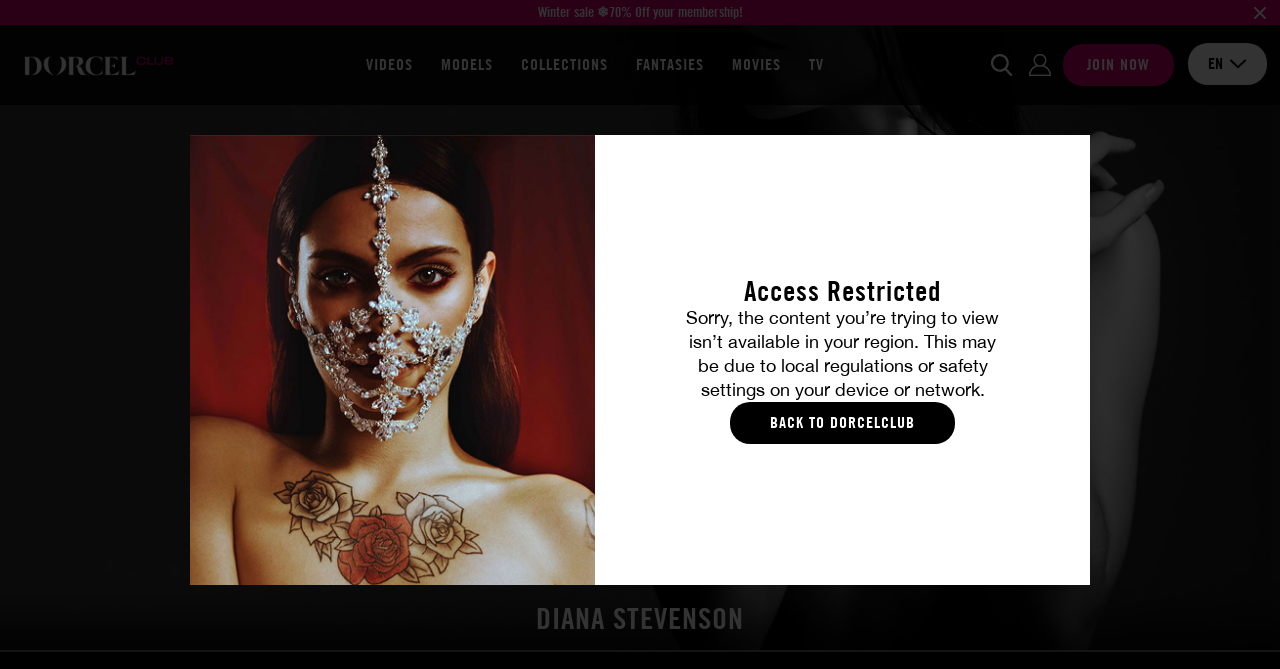

--- FILE ---
content_type: text/html; charset=utf-8
request_url: https://www.dorcelclub.com/en/pornstar/diana_stevenson
body_size: 11023
content:
<!DOCTYPE html>
<html xmlns="http://www.w3.org/1999/xhtml" lang="en" xml:lang="en">

    <head prefix="og: http://ogp.me/ns# fb: http://ogp.me/ns/fb# website: http://ogp.me/ns/website#">

            <script>var jQueryLoad = function (e) {
            if ("undefined" != typeof jQuery) return e(), this;
            jQueryLoad.loadList || (jQueryLoad.loadList = [], jQueryLoad.runLoaded = function () {
                for (var e = 0; e < jQueryLoad.loadList.length; e++) jQueryLoad.loadList[e]()
            }), jQueryLoad.loadList.push(e)
        }, jQueryReady = function (e) {
            return "undefined" != typeof jQuery ? (jQuery(document).ready(e), this) : (jQueryReady.readyList || (jQueryReady.isReady = !1, jQueryReady.setLoaded = function () {
                if (!jQueryReady.isReady) {
                    jQueryReady.isReady = !0, clearInterval(jQueryReady.interval);
                    for (var e = 0; e < jQueryReady.readyList.length; e++) jQuery(document).ready(jQueryReady.readyList[e]);
                    jQueryLoad.runLoaded && jQueryLoad.runLoaded()
                }
            }, jQueryReady.readyList = [], jQueryReady.interval = setInterval(function () {
                if ("undefined" == typeof jQuery) return !1;
                jQueryReady.setLoaded()
            }, 100), Object.defineProperty && Object.defineProperty(window, "jQuery", {
                get: function () {
                    return window._jQueryReadyShouldNotBeUsed
                }, set: function (e) {
                    window._jQueryReadyShouldNotBeUsed = e, Object.defineProperty(window, "jQuery", {}), jQueryReady.setLoaded()
                }
            })), jQueryReady.readyList.push(e), this)
        };</script>
        <!-- OLD UA-96999780-1 -->

        
        <meta http-equiv="Content-Type" content="text/html; charset=utf-8">
        <meta name="viewport" content="width=device-width, initial-scale=1.0, maximum-scale=1.0, user-scalable=no" />
        <meta name="format-detection" content="telephone=no">
        <meta name="color-scheme" content="only light" />

        
        <title>Diana Stevenson - porn movies best x videos</title>
        <meta name="description" content="default show description"/>
        <meta name="keywords" content="DorcelClub Video Streaming and download Dorcel"/>
        <meta property="og:type" content="article"/>
        <meta property="og:url" content="https://www.dorcelclub.com/en/pornstar/diana_stevenson"/>
        <meta property="og:title" content="Diana Stevenson - porn movies best x videos"/>
                    <meta property="og:image" content="https://public36-content.cdn-medias.com/pics/blockitem/34/89/3489_1_blockdefault.png"/>
                <meta property="og:description" content="default show description"/>
        <meta property="og:locale" content="en_US"/>
        <meta property="og:restrictions:age" content="18+"/>
                    <meta property="og:site_name" content="DorcelClub"/>
                            <meta property="fb:app_id" content="966242223397117"/>
        
                    <link rel="shortcut icon" href="/favicon.ico"/>
        
        
        
        <link rel="stylesheet" type="text/css" media="screen" href="https://www.dorcelclub.com/css/cache/142216/combo/less/design.css" />

        
        <link rel="apple-touch-icon" sizes="57x57" href="https://www.dorcelclub.com/images/cache/142216/apple-touch-icons/apple-touch-icon-57x57.png">
        <link rel="apple-touch-icon" sizes="60x60" href="https://www.dorcelclub.com/images/cache/142216/apple-touch-icons/apple-touch-icon-60x60.png">
        <link rel="apple-touch-icon" sizes="72x72" href="https://www.dorcelclub.com/images/cache/142216/apple-touch-icons/apple-touch-icon-72x72.png">
        <link rel="apple-touch-icon" sizes="76x76" href="https://www.dorcelclub.com/images/cache/142216/apple-touch-icons/apple-touch-icon-76x76.png">
        <link rel="apple-touch-icon" sizes="114x114" href="https://www.dorcelclub.com/images/cache/142216/apple-touch-icons/apple-touch-icon-114x114.png">
        <link rel="apple-touch-icon" sizes="120x120" href="https://www.dorcelclub.com/images/cache/142216/apple-touch-icons/apple-touch-icon-120x120.png">
        <link rel="apple-touch-icon" sizes="144x144" href="https://www.dorcelclub.com/images/cache/142216/apple-touch-icons/apple-touch-icon-144x144.png">
        <link rel="apple-touch-icon" sizes="152x152" href="https://www.dorcelclub.com/images/cache/142216/apple-touch-icons/apple-touch-icon-152x152.png">
        <link rel="apple-touch-icon" sizes="180x180" href="https://www.dorcelclub.com/images/cache/142216/apple-touch-icons/apple-touch-icon-180x180.png">

                <link rel="preconnect" href="https://www.googletagmanager.com">
                <link rel="preconnect" href="https://www.google-analytics.com">
                <link rel="preconnect" href="https://public36-content.cdn-medias.com">
        
        
                        
                
                <script type="application/ld+json">{"@context":"https:\/\/schema.org","@type":"BreadcrumbList","itemListElement":[{"@type":"ListItem","position":1,"name":"Models","item":"https:\/\/www.dorcelclub.com\/en\/pornstars"},{"@type":"ListItem","position":2,"name":"Model Diana Stevenson"}]}</script>

            
        
        
                        
                                    <link rel="canonical" href="https://www.dorcelclub.com/en/pornstar/diana_stevenson"/>
                
            
                                                            <link rel="alternate" hreflang="fr" href="https://www.dorcelclub.com/actrice-x/diana_stevenson" />
                                                                <link rel="alternate" hreflang="en" href="https://www.dorcelclub.com/en/pornstar/diana_stevenson" />
                                                                <link rel="alternate" hreflang="de" href="https://www.dorcelclub.com/de/pornstar/diana_stevenson" />
                            
        
        
                <link rel="preload" href="https://www.dorcelclub.com/fonts/cache/142216/luxure/LuxureGothic_Regular.woff2" as="font" type="font/woff2" crossorigin>
        <link rel="preload" href="https://www.dorcelclub.com/fonts/cache/142216/luxure/LuxureGothic_Bold.woff2" as="font" type="font/woff2" crossorigin>
        <link rel="preload" href="https://www.dorcelclub.com/fonts/cache/142216/helvetica-neue/Helvetica_Neue.woff2" as="font" type="font/woff2" crossorigin>
        <link rel="preload" href="https://www.dorcelclub.com/fonts/cache/142216/helvetica-neue/Helvetica_Neue_Bold.woff2" as="font" type="font/woff" crossorigin>
        
    </head>

    <body class="promo-banner">

        
                
        

    
    <div id="ultra-soft-pop-in" class="pop-in fade show" data-backdrop="static" data-keyboard="false">
        <div class="pop-in-dialog">
            <div class="pop-in-content">

                <div class="pop-in-body">

                    <div class="image">
                        <div class="inner"></div>
                    </div>

                    <div class="textual">

                                                    <p class="title">
                                Access Restricted                            </p>
                        
                                                    <p class="description">
                                Sorry, the content you’re trying to view isn’t available in your region. This may be due to local regulations or safety settings on your device or network.                            </p>
                        
                                                    <a href="/en/" class="cta no-redirect">
                                Back to DorcelClub                            </a>
                        
                        
                    </div>

                </div>

            </div>
        </div>
    </div>

    


                    
<header class="small ">

                <script>
                var global_url_ajaxClosePromo = "/pb/5fa918c0b7489";
            </script>
        <div class="promo_banner">
                            <a href="https://www.dorcelclub.com/en/presignup">
                            <p class="text">Winter sale ❄️70% Off your membership!</p>
                            </a>
                        <button class="close_promo">
                <img class="close" src="/images/cache/142216/project/front_skeleton/partial/header/close_promo.svg" alt="close">
            </button>
        </div>
    
    <div class="main">

        <div class="inner">

            
            <div class="logo">

                <div class="open-nav"></div>

                <a href="/en/" class="logo no-redirect" title="Dorcel Club : HD porn videos streaming and download by Dorcel"><img src="https://public36-content.cdn-medias.com/pics/blockitem/34/89/3489_1_blockdefault_1__40_rs_e28be6d7.webp" srcset="https://public36-content.cdn-medias.com/pics/blockitem/34/89/3489_1_blockdefault_1__40_rs_e28be6d7.webp 1x, https://public36-content.cdn-medias.com/pics/blockitem/34/89/3489_1_blockdefault_1__80_rs_65d2a1dc.webp 2x" alt="Dorcel Club : HD porn videos streaming and download by Dorcel" height="40"></a>            </div>

            
            
<div class="navigation header">

    <div class="items">

                    <a href="/en/news-videos-x-marc-dorcel">
                Videos            </a>
        
        
                    <a href="/en/pornstars">
                Models            </a>
        
                    <a href="/en/our-series-marc-dorcel" class="navigation_expend_hover" data-items="collections">
                Collections            </a>
        
                    <a href="/en/fantasmes">
                Fantasies            </a>
        
                    <a href="/en/porn-movie">
                Movies            </a>
        
        
        
                                        <a href="/en/tv">
                    TV                </a>
            
        
        
        
        
    </div>

        
</div>
            
            <form action="/en/search" method="POST" class="search">

                <div class="input">
                    <input class="searched_input" name="s" type="text" autocomplete="off" placeholder="I'm looking for a video, an actress..." disabled>
                    <img class="submit lazyload" data-src="/images/cache/142216/project/front_skeleton/partial/header/search.svg" alt="Search">
                    <img class="close lazyload" data-src="/images/cache/142216/project/front_skeleton/partial/header/close.svg" alt="Fermer">
                </div>

            </form>

            
            <div class="actions">

                <button class="open_search no-access"></button>

                
                
                    <a data-link="aHR0cHM6Ly93d3cuYWNjb3VudC1kb3JjZWwuY29tL2xvZ2luP3M9ZG9yY2VsY2x1YiZsYW5nPWVuJnVybD1odHRwcyUzQSUyRiUyRnd3dy5kb3JjZWxjbHViLmNvbSUyRmVuJTJGcG9ybnN0YXIlMkZkaWFuYV9zdGV2ZW5zb24mdHA9ZGFyaw==" class="login no-redirect atoc">
                        <span>Login</span>
                    </a>

                    <a data-link="L2VuL3ByZXNpZ251cA==" class="signup atoc">
                        <span>Join now</span>
                    </a>

                
                

<div class="select  languages">

    <input type="hidden" name="languages" value="en">

    <div class="selected-item">
        <span class="value" >en</span>

                                    <img data-src="/images/cache/142216/project/front_skeleton/partial/form/arrow-down-dark.svg" class="close lazyload" alt="close">
                <img data-src="/images/cache/142216/project/front_skeleton/partial/form/arrow-up-dark.svg" class="open lazyload" alt="open">
                    
    </div>

    <div class="options">
        
            
            <div class="item" href="#fr" data-value="fr" data-choice="fr" data-href="/actrice-x/diana_stevenson">
                fr            </div>
        
            
            <div class="item selected" href="#en" data-value="en" data-choice="en" data-href="/en/pornstar/diana_stevenson">
                en            </div>
        
            
            <div class="item" href="#de" data-value="de" data-choice="de" data-href="/de/pornstar/diana_stevenson">
                de            </div>
            </div>

</div>
            </div>

        </div>

                
        
        <div class="search-results">

            <div class="scenes list">

                <div class="title">
                    Videos                    <span class="results"><span class="count">XX</span> results</span>
                    <span class="results one"><span class="count">XX</span> result</span>
                </div>

                <div class="items"></div>

            </div>


                            <div class="movies list">

                    <div class="title">
                        MOVIES                        <span class="results"><span class="count">XX</span> results</span>
                        <span class="results one"><span class="count">XX</span> result</span>
                    </div>

                    <div class="items"></div>

                </div>
            

            <div class="others list">

                                    <div class="categories">

                        <div class="title">
                            Categories                            <span class="results"><span class="count">XX</span> results</span>
                            <span class="results one"><span class="count">XX</span> result</span>
                        </div>

                        <div class="items"></div>

                    </div>
                
                                    <div class="actors">

                        <div class="title">
                            Models                            <span class="results"><span class="count">XX</span> results</span>
                            <span class="results one"><span class="count">XX</span> result</span>
                        </div>

                        <div class="items"></div>

                    </div>
                
            </div>


            <div class="actions">
                <button class="btn-submit-search">See all results</button>
            </div>

        </div>

    </div>

</header>


<div class="navigation mobile">

    <div class="items">

                    <a href="/en/news-videos-x-marc-dorcel">
                Videos            </a>
        
        
                    <a href="/en/pornstars">
                Models            </a>
        
                    <a href="/en/our-series-marc-dorcel" class="navigation_expend_hover" data-items="collections">
                Collections            </a>
        
                    <a href="/en/fantasmes">
                Fantasies            </a>
        
                    <a href="/en/porn-movie">
                Movies            </a>
        
        
        
                                        <a href="/en/tv">
                    TV                </a>
            
        
        
        
                    <div class="lang-selector">
                <p>Changer de langue:</p>
                                                    <a href="/actrice-x/diana_stevenson">
                        <img src="/images/cache/142216/project/front_skeleton/partial/flags/fr.svg" alt="fr">
                    </a>
                                    <a href="/en/pornstar/diana_stevenson">
                        <img src="/images/cache/142216/project/front_skeleton/partial/flags/en.svg" alt="en">
                    </a>
                                    <a href="/de/pornstar/diana_stevenson">
                        <img src="/images/cache/142216/project/front_skeleton/partial/flags/de.svg" alt="de">
                    </a>
                            </div>
        
    </div>

        
        <div class="results">

                            <div class="collections listing">
                                            
<a class="collection navigation-thumbnail" href="/en/collection/story-of">

    
    <p class="title">Story Of</p>

</a>
                                            
<a class="collection navigation-thumbnail" href="/en/collection/fuck_vip">

    
    <p class="title">Fuck VIP</p>

</a>
                                            
<a class="collection navigation-thumbnail" href="/en/collection/pornochic">

    
    <p class="title">Pornochic</p>

</a>
                                            
<a class="collection navigation-thumbnail" href="/en/collection/dorcel_airlines">

    
    <p class="title">Dorcel Airlines</p>

</a>
                                            
<a class="collection navigation-thumbnail" href="/en/collection/making-of">

    
    <p class="title">Making-Of</p>

</a>
                                            
<a class="collection navigation-thumbnail" href="/en/collection/secretaries">

    
    <p class="title">Girls at work</p>

</a>
                                            
<a class="collection navigation-thumbnail" href="/en/collection/luxure">

    
    <p class="title">Luxure</p>

</a>
                                            
<a class="collection navigation-thumbnail" href="/en/collection/escort-deluxe">

    
    <p class="title">Escorts Deluxe</p>

</a>
                                            
<a class="collection navigation-thumbnail" href="/en/collection/cult-movies">

    
    <p class="title">Cult movies</p>

</a>
                                            
<a class="collection navigation-thumbnail" href="/en/collection/videos-for-couples">

    
    <p class="title">Videos for couples</p>

</a>
                                            
<a class="collection navigation-thumbnail" href="/en/collection/40-years-old">

    
    <p class="title">40 years old</p>

</a>
                                            
<a class="collection navigation-thumbnail" href="/en/collection/desire-of-submission">

    
    <p class="title">Desire of submission</p>

</a>
                                            
<a class="collection navigation-thumbnail" href="/en/collection/club-xtrem">

    
    <p class="title">CLUB XTREM</p>

</a>
                                            
<a class="collection navigation-thumbnail" href="/en/collection/dorcel-girl">

    
    <p class="title">Dorcel Girl</p>

</a>
                                            
<a class="collection navigation-thumbnail" href="/en/collection/4-you">

    
    <p class="title">4 YOU</p>

</a>
                                            
<a class="collection navigation-thumbnail" href="/en/collection/first-time-with-dorcel">

    
    <p class="title">First time with Dorcel</p>

</a>
                                        <div class="actions">
                        <a href="/en/our-series-marc-dorcel" class="btn-redirect">
                            See all collections                        </a>
                    </div>
                    <div class="show-more">
                        <span class="left">More categories</span>
                        <a href="#showMore" class="btn-show-more">
                            <div class="icon">
                                <img data-src="/images/cache/142216/project/front_skeleton/partial/header/results_more.svg" class="main lazyload">
                                <img data-src="/images/cache/142216/project/front_skeleton/partial/header/results_more_hover.svg" class="hover lazyload">
                            </div>
                        </a>
                        <span class="right">More categories</span>
                    </div>
                </div>
            
        </div>

    
</div>        
        <div class="content">
<div id="actors" class="show">

    <div class="header">

        <span class="thumb-ratio">
            <picture class="banner">
                                                                                                            <source media="(max-width: 321px)" data-srcset="https://public36-content.cdn-medias.com/pics/actor/02/95/295_1_actorsquare_1_321__rs-b6_25bd0e3f.webp">
                                                                                                                        <source media="(max-width: 576px)" data-srcset="https://public36-content.cdn-medias.com/pics/actor/02/95/295_1_actorsquare_1_576__rs-b6_83d7b91b.webp">
                                                                                                                        <source media="(min-width: 576px)" data-srcset="/images/cache/142216/actor/female/banner_2.jpg">
                                                                                                    <img data-src="/images/cache/142216/actor/female/banner_2.jpg" class="lazyload" alt="Diana Stevenson">
            </picture>
        </span>

        <div class="shadow"></div>

        <h1 class="title">
            Diana Stevenson        </h1>

    </div>

    <div class="textual">

        <div class="left">

                            <span class="scenes">1 vidéo</span>
            
            
        </div>

        <div class="center">

            
                
                <div class="favorites_actions addToFavorite">

                                            <img src="/images/cache/142216/project/front_skeleton/actor/is_not_fav.svg" class="add">
                        <img src="/images/cache/142216/project/front_skeleton/actor/is_fav.svg" class="remove">
                    
                </div>

            
        </div>

        <div class="right">

            
        </div>

    </div>

    
    

    
        <div class="scenes">

                            <h2 class="title">Vidéo</h2>
            
            <div class="list">

                
                    
                    
<div class="scene thumbnail ">

    
    
    <a href="/en/scene/15/laure_getting_hot_watching_a_hardcore_threesome_ends_up_getting_involved" class="thumb">
        <span class="thumb-ratio"  >
            <picture>
                                                                                                            <source media="(max-width: 360px)" data-srcset="https://public36-content.cdn-medias.com/pics/scene/00/15/15_1_scenedefault_1_360_225_crop-b6_47bc9e32_v1.webp 1x, https://public36-content.cdn-medias.com/pics/scene/00/15/15_1_scenedefault_1_720_450_crop-b6_07aa48f4_v1.webp 2x">
                                                                                                                        <source media="(max-width: 480px)" data-srcset="https://public36-content.cdn-medias.com/pics/scene/00/15/15_1_scenedefault_1_480_300_crop-b6_5d7c5547_v1.webp 1x, https://public36-content.cdn-medias.com/pics/scene/00/15/15_1_scenedefault_1_960_600_crop-b6_a13c53b7_v1.webp 2x">
                                                                                                                        <source media="(max-width: 576px)" data-srcset="https://public36-content.cdn-medias.com/pics/scene/00/15/15_1_scenedefault_1_575_360_crop-b6_ecc83f4b_v1.webp 1x, https://public36-content.cdn-medias.com/pics/scene/00/15/15_1_scenedefault_1_1150_720_crop-b6_b2871959_v1.webp 2x">
                                                                                                                        <source media="(max-width: 768px)" data-srcset="https://public36-content.cdn-medias.com/pics/scene/00/15/15_1_scenedefault_1_372_233_crop-b6_3b0f9d4a_v1.webp 1x, https://public36-content.cdn-medias.com/pics/scene/00/15/15_1_scenedefault_1_744_466_crop-b6_896996b9_v1.webp 2x">
                                                                                                                        <source media="(max-width: 1024px)" data-srcset="https://public36-content.cdn-medias.com/pics/scene/00/15/15_1_scenedefault_1_327_205_crop-b6_5725920e_v1.webp 1x, https://public36-content.cdn-medias.com/pics/scene/00/15/15_1_scenedefault_1_654_410_crop-b6_7d00aafe_v1.webp 2x">
                                                                                                                        <source media="(max-width: 1600px)" data-srcset="https://public36-content.cdn-medias.com/pics/scene/00/15/15_1_scenedefault_1_380_238_crop-b6_23907d91_v1.webp 1x, https://public36-content.cdn-medias.com/pics/scene/00/15/15_1_scenedefault_1_760_476_crop-b6_3a13498d_v1.webp 2x">
                                                                                                                        <source media="(min-width: 1600px)" data-srcset="https://public36-content.cdn-medias.com/pics/scene/00/15/15_1_scenedefault_1_298_186_crop-b6_f8ab66cc_v1.webp 1x, https://public36-content.cdn-medias.com/pics/scene/00/15/15_1_scenedefault_1_596_372_crop-b6_89945cd6_v1.webp 2x">
                                                                                                    <img class="lazyload thumb" data-src="https://public36-content.cdn-medias.com/pics/scene/00/15/15_1_scenedefault_1_321_201_crop-b6_e5a3c2c8_v1.webp" alt="Laure getting hot watching a hardcore threesome ends up getting involved">
            </picture>
        </span>
    </a>

    <div class="textual">

        <a href="/en/scene/15/laure_getting_hot_watching_a_hardcore_threesome_ends_up_getting_involved" class="title">
            Laure getting hot watching a hardcore threesome ends up getting involved        </a>

                    <div class="actors">
                <a href="/en/pornstar/laure_sainclair">Laure Sainclair</a>  |  <a href="/en/pornstar/diana_stevenson">Diana Stevenson</a>            </div>
        
    </div>

</div>

                
            </div>

            
        </div>

    
    
        <div class="movies">

            <h2 class="title">Movies</h2>

            <div class="list">

                
                    
                    
<a href="/en/porn-movie/the-fever-of-laure" class="movie thumbnail">

    <h2>The Fever Of Laure</h2>

    
    <span class="thumb-ratio">

        <picture>
                                                                                        <source media="(max-width: 360px)" data-srcset="https://public36-content.cdn-medias.com/pics/movie/93/55/69355_1_moviecover_1_171_241_crop_861b3889.webp 1x, https://public36-content.cdn-medias.com/pics/movie/93/55/69355_1_moviecover_1_342_482_crop_556b4e8d.webp 2x">
                                                                                                    <source media="(max-width: 480px)" data-srcset="https://public36-content.cdn-medias.com/pics/movie/93/55/69355_1_moviecover_1_228_321_crop_ca2d1d1e.webp 1x, https://public36-content.cdn-medias.com/pics/movie/93/55/69355_1_moviecover_1_456_642_crop_08c2006f.webp 2x">
                                                                                                    <source media="(max-width: 576px)" data-srcset="https://public36-content.cdn-medias.com/pics/movie/93/55/69355_1_moviecover_1_274_386_crop_7fea5099.webp 1x, https://public36-content.cdn-medias.com/pics/movie/93/55/69355_1_moviecover_1_548_772_crop_eafdaa90.webp 2x">
                                                                                                    <source media="(max-width: 768px)" data-srcset="https://public36-content.cdn-medias.com/pics/movie/93/55/69355_1_moviecover_1_365_514_crop_59e92744.webp 1x, https://public36-content.cdn-medias.com/pics/movie/93/55/69355_1_moviecover_1_730_1028_crop_cf1f7e01.webp 2x">
                                                                                                    <source media="(max-width: 1024px)" data-srcset="https://public36-content.cdn-medias.com/pics/movie/93/55/69355_1_moviecover_1_327_462_crop_c37a98da.webp 1x, https://public36-content.cdn-medias.com/pics/movie/93/55/69355_1_moviecover_1_654_924_crop_6a6ba5e4.webp 2x">
                                                                                                    <source media="(max-width: 1600px)" data-srcset="https://public36-content.cdn-medias.com/pics/movie/93/55/69355_1_moviecover_1_380_536_crop_572af712.webp 1x, https://public36-content.cdn-medias.com/pics/movie/93/55/69355_1_moviecover_1_760_1072_crop_0617b9b5.webp 2x">
                                                                                                    <source media="(min-width: 1600px)" data-srcset="https://public36-content.cdn-medias.com/pics/movie/93/55/69355_1_moviecover_1_298_420_crop_2731454e.webp 1x, https://public36-content.cdn-medias.com/pics/movie/93/55/69355_1_moviecover_1_596_840_crop_f9782b8e.webp 2x">
                                                                                <img data-src="https://public36-content.cdn-medias.com/pics/movie/93/55/69355_1_moviecover_1_153_216_crop_0f87445a.webp" class="thumb lazyload" alt="The Fever Of Laure">
        </picture>

    </span>

    <span class="action">
        Watch movie    </span>

</a>

                
            </div>

            
        </div>

    
    
</div>


    
<div id="no_access" class="pop-in fade">
    <div class="pop-in-dialog">
        <div class="pop-in-content">

            <div class="pop-in-body">

                                                            <img class="pop-in-close lazyload" data-dismiss="pop-in" data-src="/images/cache/142216/project/front_skeleton/partial/pop-in/close_dark.svg" alt="close popin">
                                    
                <span class="title"></span>
                <span class="description"></span>
                                    <a class="btn-action"></a>
                
                                    <a href="https://www.account-dorcel.com/login?s=dorcelclub&lang=en&url=https%3A%2F%2Fwww.dorcelclub.com%2Fen%2Fpornstar%2Fdiana_stevenson&tp=dark" class="btn-login">
                        Login here                    </a>
                
            </div>

        </div>
    </div>
</div>


<script type="application/javascript">

    jQueryReady(function () {

        var bodySelector = $('body');

        
        
        var contentSelector = $('#actors.show');

        
        var noAccessPopInSelector = $('#no_access');

        
        contentSelector.on('click', '.favorites_actions.addToFavorite', function (e) {

            
            noAccessPopInSelector.find('.title').html("Access denied");
            noAccessPopInSelector.find('.description').html("You need to be member to add this actress to your favorites");
            noAccessPopInSelector.find('a.btn-action').attr('href', "/en/presignup").html("Join now");

            
            noAccessPopInSelector.popIn();

        });

        contentSelector.on('click', '.favorites_actions.removeFromFavorites', function (e) {

            
            noAccessPopInSelector.find('.title').html("Access denied");
            noAccessPopInSelector.find('.description').html("You need to be member to update your favorites");
            noAccessPopInSelector.find('a.btn-action').attr('href', "/en/presignup").html("Join now");

            
            noAccessPopInSelector.popIn();

        });

        
        
    });

</script>
</div>

                    
<footer>

    
                        <div class="advantages">

    <p class="title">
        Your member benefits    </p>

    <div class="items">

        <div class="item">
            <img data-src="/images/cache/142216/project/front_skeleton/partial/advantages/device.svg" class="lazyload" alt="Wherever you are" height="33" width="38">
            Wherever you are        </div>

        <div class="item">
            <img data-src="/images/cache/142216/project/front_skeleton/partial/advantages/scenes.svg" class="lazyload" alt="4K ultra HD" height="33" width="36">
            4K ultra HD        </div>

        <div class="item">
            <img data-src="/images/cache/142216/project/front_skeleton/partial/advantages/discret.svg" class="lazyload" alt="Discreet payment" height="33" width="42">
            Discreet payment        </div>

        <div class="item">
            <img data-src="/images/cache/142216/project/front_skeleton/partial/advantages/calendar.svg" class="lazyload" alt="Weekly updates" height="33" width="29">
            Weekly updates        </div>

        <div class="item">
            <img data-src="/images/cache/142216/project/front_skeleton/partial/advantages/pictures.svg" class="lazyload" alt="HP pictures" height="33" width="39">
            HP pictures        </div>

        <div class="item">
            <img data-src="/images/cache/142216/project/front_skeleton/partial/advantages/downloads.svg" class="lazyload" alt="Unlimited downloads" height="33" width="40">
            Unlimited downloads        </div>

    </div>

</div>
    
    <div class="social">

        
        <div class="inner ">

            <span class="subtitle">
                Follow us, follow your fantasies :            </span>

            <div class="socials">

                
                                    <a class="atoc" data-link="aHR0cHM6Ly93d3cuZmFjZWJvb2suY29tL2RvcmNlbC8=" target="_blank">
                        <img data-src="/images/cache/142216/project/front_skeleton/partial/footer/socials/facebook.svg" alt="Facebook" class="lazyload" width="13" height="22">
                    </a>
                
                                    <a class="atoc" data-link="aHR0cHM6Ly93d3cuaW5zdGFncmFtLmNvbS9kb3JjZWwv" target="_blank">
                        <img data-src="/images/cache/142216/project/front_skeleton/partial/footer/socials/insta.svg" alt="Instagram" class="lazyload" width="23" height="22">
                    </a>
                
                                    <a class="atoc" data-link="aHR0cHM6Ly90d2l0dGVyLmNvbS9kb3JjZWw=" target="_blank">
                        <img data-src="/images/cache/142216/project/front_skeleton/partial/footer/socials/twitter.svg" alt="Twitter" class="lazyload" width="23" height="19">
                    </a>
                
                                    <a class="atoc" data-link="aHR0cHM6Ly93d3cueW91dHViZS5jb20vQGRvcmNlbFlU" target="_blank">
                        <img data-src="/images/cache/142216/project/front_skeleton/partial/footer/socials/youtube.svg" alt="YouTube" class="lazyload" width="23" height="16">
                    </a>
                
            </div>

            

<div class="select  languages">

    <input type="hidden" name="languages" value="en">

    <div class="selected-item">
        <span class="value" >English</span>

                                    <img data-src="/images/cache/142216/project/front_skeleton/partial/form/arrow-down-dark.svg" class="close lazyload" alt="close">
                <img data-src="/images/cache/142216/project/front_skeleton/partial/form/arrow-up-dark.svg" class="open lazyload" alt="open">
                    
    </div>

    <div class="options">
        
            
            <div class="item" href="#fr" data-value="fr" data-choice="French" data-href="/actrice-x/diana_stevenson">
                French            </div>
        
            
            <div class="item selected" href="#en" data-value="en" data-choice="English" data-href="/en/pornstar/diana_stevenson">
                English            </div>
        
            
            <div class="item" href="#de" data-value="de" data-choice="Deutsch" data-href="/de/pornstar/diana_stevenson">
                Deutsch            </div>
            </div>

</div>
        </div>

    </div>

    <div class="links">

        <div class="about">

            <p class="title">
                About us            </p>

            <div class="items">

                
                    
                        <a class="item atoc" data-link="aHR0cHM6Ly93d3cuZG9yY2VsY2x1Yi5jb20vZW4vY29udGFjdA==">
                            Contact                        </a>

                    
                
                    
                        <a class="item atoc" data-link="aHR0cHM6Ly93d3cuZG9yY2VsY2x1Yi5jb20vZW4vdG9z">
                            Terms of sales and use                        </a>

                    
                
                    
                        <a class="item atoc" data-link="aHR0cDovL3d3dy5kb3JjZWxjYXNoLmNvbS8/bGFuZz1lbg==">
                            Webmasters                         </a>

                    
                
                    
                        <a class="item atoc" data-link="aHR0cHM6Ly93d3cuZG9yY2VsY2x1Yi5jb20vc2l0ZW1hcC1pbmRleC54bWw=">
                            Sitemap                        </a>

                    
                
                    
                        <a class="item atoc" data-link="aHR0cHM6Ly93d3cuZG9yY2VsLmNvbS9lbi9wcml2YWN5cG9saWN5">
                            Privacy policy                        </a>

                    
                
                    
                        <a class="item atoc" data-link="aHR0cHM6Ly93d3cuZG9yY2VsY2x1Yi5jb20vZW4vb3VyLXZhbHVlcw==">
                            Our values                        </a>

                    
                
            </div>

        </div>

        <div class="related">

            <p class="title">
                All our websites            </p>

            <div class="items">

                
                    
                        <a class="item atoc" data-link="aHR0cHM6Ly93d3cuZG9yY2VsdmlzaW9uLmNvbS9lbi8=">
                            <p class="title">DORCEL VISION</p>
                            <p class="content">One of the largest VOD catalog in the world</p>
                        </a>

                    
                
                    
                        <a class="item atoc" data-link="aHR0cHM6Ly93d3cueGlsbGltaXRlLmNvbS9lbi8=">
                            <p class="title">XILLIMITE</p>
                            <p class="content">Thousands of movies in unlimited, no obligation</p>
                        </a>

                    
                
                    
                        <a class="item atoc" data-link="aHR0cHM6Ly93d3cuZG9yY2VsdHYuY29tLw==">
                            <p class="title">DORCEL TV</p>
                            <p class="content">The Dorcel channels live</p>
                        </a>

                    
                
                    
                        <a class="item atoc" data-link="aHR0cHM6Ly93d3cuZG9yY2VsLmNvbS9lbi8=">
                            <p class="title">DORCEL.COM</p>
                            <p class="content">The official DORCEL portal</p>
                        </a>

                    
                
                    
                        <a class="item atoc" data-link="aHR0cHM6Ly93d3cuZG9yY2Vsc3RvcmUuY29tL2ZyLw==">
                            <p class="title">DORCEL STORE</p>
                            <p class="content">The portal of pleasure: sextoys, lingerie &amp; fantasies</p>
                        </a>

                    
                
                    
                        <a class="item atoc" data-link="aHR0cHM6Ly9kb3JjZWxuZXR3b3JrLmNvbS8=">
                            <p class="title">DORCEL NETWORK</p>
                            <p class="content">Your favorite series: Africa, Luxure, Contact and Girls at work.</p>
                        </a>

                    
                
                    
                        <a class="item atoc" data-link="aHR0cHM6Ly93d3cueHhsdHYuZnIvZW4v">
                            <p class="title">XXL TV</p>
                            <p class="content">The best of French porn</p>
                        </a>

                    
                
            </div>

        </div>

        <div class="compliance">

            
            
                
                <div>
                    <a class="atoc" data-link="Iw==" onclick="!function(e){var t=e.createElement('script');t.async=!0,t.src='https://www.dorcelclub.com/js/cache/142216/externals/content_complaint.min.js',e.getElementsByTagName('head')[0].appendChild(t)}(document);return !1;">
                        Content removal request                    </a>
                    |
                    <a lass="atoc" data-link="Iw==" href="#" onclick="return _d_.set();">
                        Cookie preferences                    </a>
                </div>

                <div>
                    18 U.S.C. 2257 Record Keeping <a class="atoc" data-link="L2NvbXBsaWFuY2UuaHRtbA==">Requirements Compliance Statement.</a>
                </div>

                <div>
                                        Please visit <a class="atoc" data-link="aHR0cHM6Ly9lcG9jaC5jb20vYmlsbGluZ19zdXBwb3J0" target="_blank">Epoch</a> , <a class="atoc" data-link="aHR0cHM6Ly9jcy5zZWdwYXkuY29t" target="_blank">SEGPAYEU.COM</a> , <a class="atoc" data-link="aHR0cHM6Ly9jZW50cm9oZWxwLmNvbS8=" target="_blank">Centrobill</a> , Letpay our authorized payment processor.                </div>

                <div class="reversed ctoc">
                    U0VDSVZSRVMgWUNORUdBQkVX                </div>

                
            
        </div>

    </div>

</footer>        
                                <script type="text/javascript" src="https://www.dorcelclub.com/js/cache/142216/combo/project/front_skeleton/plugins/jquery/jquery-3.6.3.min.js,project/front_skeleton/plugins/jquery/jquery-passive.js,platform/utils.js"></script>
        
        <script type="text/javascript" src="https://www.dorcelclub.com/js/cache/142216/combo/project/front_skeleton/list_skeleton.js"></script>

        <script>
        jQueryReady(function() {
            
            var s = $(window).width()+"x"+$(window).height();
            var i = (window.self !== window.top);
            
            $.ajax({type: "POST",url: "/ajax/aff?s=" + s + "&i=" +  i });
            
        });</script>
        
        <script>
    Search.maxItems = 24;
    Search.setDictionaryUrl("https://www.dorcelclub.com/js/cache/cc1769180403/en/searchCompletion.js");
    Search.setBuildPhoneme(false);
    Search.addHandler("form.search div.input input");

    var searchTimeout = false;

    Search.on('draw_completion', function (inputField, items, itemsByType, value) {

        // here do an ajax call to load missing values ^^

        var idsByTypes = {
            actors: [],
            movies: [],
            scenes: [],
            categories: []
        };

        for (property in idsByTypes) {

            if (typeof itemsByType[property] !== 'undefined') {
                ids = [];
                for (i = 0; i < itemsByType[property].length; i++) {
                    ids.push(itemsByType[property][i][0]);
                }
                idsByTypes[property] = ids;
            }

        }

        if (searchTimeout) {
            clearTimeout(searchTimeout);
        }

        searchTimeout = setTimeout(function () {

            $.ajax({
                url: "/search/ajax/display?lang=en&search=" + inputField.data('currentCompletion'),
                type: 'POST',
                data: idsByTypes,
                dataType: 'json',
                success: function (data) {

                    buildScenesResults(data.scene, data.total_scene === Search.maxItems ? Search.maxItems : data.total_scene);
                    buildMoviesResults(data.movie, data.total_movie === Search.maxItems ? Search.maxItems : data.total_movie);
                    if (!data.actor && !data.category) {
                        hideOthersResults();
                    } else {
                        buildCategoriesResults(data.category, data.total_category === Search.maxItems ? Search.maxItems : data.total_category);
                        buildActorsResults(data.actor, data.total_actor === Search.maxItems ? Search.maxItems : data.total_actor);
                    }

                    if (Object.keys(data).length) {
                        displaySearchResults();
                    } else {
                        hideSearchResults();
                    }

                },
                error: function (err) {
                    console.error('Failed Ajax Search Display');
                    console.log(err);
                }
            });

        }, 250);

    });
</script>
            <script>
        $(document).ready(function () {
            $.ajax({url: "/ajax/tuatz/1?t=" + (new Date()).getTimezoneOffset()});
        });
    </script>
    
        
                    

<script>!function(){window._d_=window._d_||{},window._d_.c=window._d_.c||[];var o,t=document,i=t.location,e=(i.pathname+"/"+(navigator&&navigator.language||"").replace(/(,|-)/g,"/")+"/").match(/\/([a-z]{2})(\/|$)/),a=e&&e[1]||"en",r=t.createElement("iframe"),n={position:"fixed",backgroundColor:"#000",top:0,left:0,right:0,bottom:0,width:"100%",height:"100%",zIndex:1e4,border:0},s=t.getElementsByTagName("html")[0],c=t.body,d=40,l=window._d_,p=l._s||"https://ga.dorcel.com/disclaimer",u=0;for(l.active=!0,l.e=!0,l.L=0,l.f=[],l.F=[],l.G=[],l.o=!1,l.sT=((i.search+i.hash).match(/(sign_token|signToken|signedToken)=([0-9a-f]+)/)||["","",""])[2],l.gToG={t:"technical",a:"audience",c:"communication",e:"experience",m:"marketing",s:"social",_o:"opened",_sc:"shownclosed",_hc:"hiddenclosed",_c:"closed",_m:"majority"},l.show=function(e){var o;return l.o=!0,l.F.push("_o"),l.C(),l.e=!1,e=e,(o=(o=r.contentWindow||!1)&&o.document||r.contentDocument).open(),o.write(e),o.close(),!0},l.hide=function(e,o){l.G=e.split("");for(var n=0;n<l.G.length;n++)l.F.push(l.G[n]);return l.e=!1,l.F.push(l.o?"_sc":"_hc"),l.F.push("_c"),l.C(),o&&((o=new Date).setTime(o.getTime()+31536e6),t.cookie="gen_cookies="+e+";expires="+o.toUTCString()+";path=/;samesite=lax"),l.H(),l.k(),!1};u<l.c.length;u++)l.f.push({g:{},f:l.c[u]});function f(){if(!l.e)return!1;l.aS(t,"https://www.account-dorcel.com/embed/js/1.0/isAgeValidationRequired.js?signToken="+encodeURIComponent(l.sT)+"&url="+encodeURIComponent(i.href.replace(/#.*/,"")))}function m(e){var o=-1!==t.cookie.indexOf("gen_disclaimer=1"),n=t.cookie.match(/gen_cookies=([a-z]+)/);o&&-1!==t.cookie.indexOf("gen_major=1")&&(l.F.push("_m"),l.C()),!e&&n&&n[1]&&o?l.hide(n[1]):(l.S(),l.aS(t,p+"?v=3&l="+a+"&d="+i.hostname,{onerror:f}),setTimeout(f,1e4))}l.C=function(){for(var e,o,n,t=0;t<l.F.length;t++)for(e=l.F[t],o=l.gToG[e]||"",n=0;n<l.f.length;n++)o&&!l.f[n].g[e]&&(l.f[n].g[e]=!0,l.f[n].f(o))},l.aS=function(e,o,n){var t,i=e.createElement("script"),e=e.getElementsByTagName("head")[0]||e.getElementsByTagName("script")[0];for(t in n)i[t]=n[t];i.type="text/javascript",i.src=o,i.async=!0,e.parentNode.insertBefore(i,e)},l.S=function(){l.sS("i",n),r.parentNode||c.appendChild(r),l.sS("i",{display:"block"}),l.sS("b",{maxHeight:"100%",overflow:"hidden"}),l.sS("h",{maxHeight:"100%",overflow:"hidden"}),l.active=!0},l.H=function(){r.parentNode&&(l.sS("i",{display:"none"}),l.sS("b",{maxHeight:"none",overflow:"visible"}),l.sS("h",{maxHeight:"none",overflow:"visible"})),l.active=!1},l.k=function(){var e=new Date;e.setMinutes(e.getMinutes()+1),o&&clearTimeout(o),t.cookie="gen_disclaimer=1;expires="+e.toUTCString()+";path=/;samesite=lax",0<d--&&(o=setTimeout(l.k,3e4))},l.M=function(e){if(!e)return i.href="https://www.account-dorcel.com/age-validation?campaign=dorcel_us_legal&reason=hard&tp=dark&lang="+a+"&url="+encodeURIComponent(i.href.replace(/#.*/,"")),!1;l.show('<ht'+'ml><head><style>*{font-family:helvetica,arial,sans-serif;margin:0;padding:0;color:#fff}body{text-align:center}body>div{position:relative;width:100%;height:100%}body>div>div{position:absolute;padding:0 10px;top:40%;left:0;right:0}div.big{font-size:20px;font-weight:700}a{display:inline-block;margin:10px;padding:10px;text-decoration:none}a.button{background-color:#bf0067;border-radius:10px}</style></head><bo'+'dy><div><div><div class="big">'+("fr"===a?"INTERDIT AUX MOINS DE 18 ANS":"PROHIBITED UNDER 18 YEARS OLD")+"</div><p>"+("fr"===a?"Ce site est réservé à un public majeur et averti, il propose un contenu à caractère pornographique à des personnes âgées de plus de 18 ans.<br/>Ce service propose un contenu pornographique susceptible de nuire à l'épanouissement physique, mental ou moral des mineurs.<br/>Le fait par tout adulte de proposer ou d'imposer, à un mineur, à des fins immorales, de voir ou d'entendre, un programme de catégorie V disponible au sein d'un site pour « adulte » est passible d'une peine de 3 ans d'emprisonnement et de 75 000 euros d'amende.":'This site is reserved for an adult and informed public, it offers content of a pornographic nature to people over 18 years of age.<br/>This service offers pornographic content likely to harm the physical, mental or moral development of minors.<br/>The fact by any adult to propose or impose on a minor, for immoral purposes, to see or hear, a category V programme available on a "adult" website is punishable by 3 years imprisonment and a fine of 75,000 euros.')+'</p><a href="#" onclick="return top._d_.hide(\'tacems\',!0);" class="button">'+("fr"===a?"ENTRER et accepter tous les cookies":"ENTER and accept all cookies")+'</a><br/><a href="#" onclick="return top._d_.hide(\'ta\',!0);">'+("fr"===a?"ENTRER et refuser tous les cookies":"ENTER and refuse all cookies")+'</a><a href="https://www.google.fr/" target="_top">'+("fr"===a?"Sortir":"Leave")+"</a></div></div></bo"+"dy></ht"+"ml>")},l.set=function(){return l.L||(l.L=1,m(l.e=!0)),!1},l.sS=function(e,o){var n,t={i:r,h:s,b:c};if(t[e])for(n in o)t[e].style[n]=o[n]},l.c={push:function(e){l.f.push({g:{},f:e}),l.C()}},l.C(),m()}();</script>

<script type="application/javascript">

    _d_.c.push(function(group) {

        if (group === 'audience') {

             var scriptTagManager = document.createElement('script'),
            s = document.getElementsByTagName('script')[0];
            scriptTagManager.type = 'text/javascript';
            scriptTagManager.async = true;
            scriptTagManager.innerHtml = (function(w,d,s,l,i){w[l]=w[l]||[];w[l].push({'gtm.start':
new Date().getTime(),event:'gtm.js'});var f=d.getElementsByTagName(s)[0],
j=d.createElement(s),dl=l!='dataLayer'?'&l='+l:'';j.async=true;j.src=
'https://www.googletagmanager.com/gtm.js?id='+i+dl;f.parentNode.insertBefore(j,f);
})(window,document,'script','dataLayer','GTM-W99MNHZ');
            s.parentNode.insertBefore(scriptTagManager, s);
            
        }

        if (group === 'closed') {

            if (typeof VodPlayer !== "undefined") {
                VodPlayer().unoverlayed();
                VodPlayer().play();
            }

        }
    });

</script>        
        

    <script type="text/javascript">

        
        window.dataLayer = window.dataLayer || [];
        window.dataLayer.push({"event":"datalayer","page_site":"dorcel_club","page_environment":"production"});

    </script>


            <script>

        var global_webp_support = true;

        if (global_webp_support === null) {
            Utils.isWebpSupported(callbackWebpSupport);
        }

        function callbackWebpSupport(isSupported) {
            if (isSupported) {
                global_webp_support = true;
                $.ajax({url: "/ajax/enable_webp"});
            }
        }
    </script>
    
        
        <!-- YUGph1i9NiApJiSb -->

    </body>

</html>

--- FILE ---
content_type: text/css
request_url: https://www.dorcelclub.com/css/cache/142216/combo/less/design.css
body_size: 70199
content:
@keyframes spin{0{transform:rotate(0)}100%{transform:rotate(360deg)}}html,body{margin:0;color:#FFF;min-width:320px}body{transition:420ms ease-in-out padding-top;min-width:320px}body:not(.embed){background-color:#000}body.pop-in-open,body.show-nav,body.show-results,body.show-notifications{overflow:hidden}body span.thumb-ratio{display:block;position:relative;overflow:hidden}.lazyload,.lazyloading{opacity:0}.lazyloaded{opacity:1;transition:opacity 300ms}img.lazyload:not([src]){visibility:hidden}*,::after,::before{box-sizing:border-box}body.promo-banner{padding-top:25px}.block_error{color:red;text-align:center;margin:0 auto;border:1px solid red;width:-moz-fit-content;width:fit-content;padding:20px}@media only screen and (min-width:768px){body.show-results{overflow-y:scroll;position:fixed;width:100%}}@media only screen and (min-width:1024px){body.show-nav{overflow:inherit}}@font-face{font-family:'Luxure';src:url('/fonts/cache/142216/luxure/LuxureGothic_Regular.woff2') format('woff2'),url('/fonts/cache/142216/luxure/LuxureGothic_Regular.ttf') format('truetype'),url('/fonts/cache/142216/luxure/LuxureGothic_Regular.eot?#iefix') format('embedded-opentype');font-style:normal;font-weight:400;text-rendering:optimizeLegibility;font-display:swap}@font-face{font-family:'Luxure';src:url('/fonts/cache/142216/luxure/LuxureGothic_Bold.woff2') format('woff2'),url('/fonts/cache/142216/luxure/LuxureGothic_Bold.ttf') format('truetype'),url('/fonts/cache/142216/luxure/LuxureGothic_Bold.eot?#iefix') format('embedded-opentype');font-style:normal;font-weight:700;text-rendering:optimizeLegibility;font-display:swap}@font-face{font-family:'Helvetica Nueue';src:url('/fonts/cache/142216/helvetica-neue/Helvetica_Neue.woff2') format('woff2'),url('/fonts/cache/142216/helvetica-neue/Helvetica_Neue.otf'),url('/fonts/cache/142216/helvetica-neue/Helvetica_Neue.eot?#iefix') format('embedded-opentype'),url('/fonts/cache/142216/helvetica-neue/Helvetica_Neue.ttf') format('truetype');font-weight:normal;font-style:normal;text-rendering:optimizeLegibility;font-display:swap}@font-face{font-family:'Helvetica Nueue';src:url('/fonts/cache/142216/helvetica-neue/Helvetica_Neue_Light.woff2') format('woff2'),url('/fonts/cache/142216/helvetica-neue/Helvetica_Neue_Light.otf'),url('/fonts/cache/142216/helvetica-neue/Helvetica_Neue_Light.eot?#iefix') format('embedded-opentype'),url('/fonts/cache/142216/helvetica-neue/Helvetica_Neue_Light.ttf') format('truetype');font-weight:100;font-style:normal;text-rendering:optimizeLegibility;font-display:swap}@font-face{font-family:'Helvetica Nueue';src:url('/fonts/cache/142216/helvetica-neue/Helvetica_Neue_Bold.woff2') format('woff'),url('/fonts/cache/142216/helvetica-neue/Helvetica_Neue_Bold.ttf') format('truetype'),url('/fonts/cache/142216/helvetica-neue/Helvetica_Neue_Bold.eot?#iefix') format('embedded-opentype');font-weight:bold;font-style:normal;text-rendering:optimizeLegibility;font-display:swap}@font-face{font-family:'lg';src:url("/fonts/cache/142216/lightgallery/lg.ttf?22t19m") format("truetype"),url("/fonts/cache/142216/lightgallery/lg.woff?22t19m") format("woff"),url("/fonts/cache/142216/lightgallery/lg.svg?22t19m#lg") format("svg");font-weight:normal;font-style:normal;font-display:block}.filters{border-top:1px solid #FFF;border-bottom:1px solid #FFF;margin-bottom:30px}.filters,.selectors{position:relative}.filters div.title,.selectors div.title{font-family:'Luxure';text-transform:uppercase;font-weight:bold;font-size:18px;color:#FFF;letter-spacing:.9px;text-align:center;line-height:40px;padding:5px 0;cursor:pointer}.filters div.title .open_filters,.selectors div.title .open_filters{display:inline-block;height:40px;position:relative;width:20px;vertical-align:middle;margin-left:5px}.filters div.title .open_filters img,.selectors div.title .open_filters img{transition:250ms ease-in-out opacity;position:absolute;top:47%;left:50%;transform:translate(-50%,-50%)}.filters div.title .open_filters img.closed,.selectors div.title .open_filters img.closed{opacity:1}.filters div.title .open_filters img.open,.selectors div.title .open_filters img.open{opacity:0}.filters a.show_less_filters,.filters a.show_more_filters,.selectors a.show_less_filters,.selectors a.show_more_filters{transition:150ms ease-in-out color;display:block;font-family:'Helvetica Nueue';font-size:14px;color:#FFF;letter-spacing:0;margin:10px 0}.filters a.show_less_filters:hover,.filters a.show_more_filters:hover,.selectors a.show_less_filters:hover,.selectors a.show_more_filters:hover{color:#d0006f}.filters a.show_less_filters,.selectors a.show_less_filters{display:none}.filters div.filter,.selectors div.filter{height:32px;box-sizing:border-box;transition:150ms ease-in-out border,150ms ease-in-out font-weight;border:1px solid #FFF;font-family:'Helvetica Nueue';font-size:14px;color:#FFF;letter-spacing:0;line-height:20px;padding:5px 10px;max-width:46%;flex:1 0 46%;cursor:initial;margin:5px 2%;white-space:nowrap;overflow:hidden;text-overflow:ellipsis;position:relative}.filters div.filter.hidden,.selectors div.filter.hidden{display:none}.filters div.filter.large,.selectors div.filter.large{max-width:96%;flex:1 0 96%}.filters div.filter:hover,.selectors div.filter:hover{font-weight:bold;border-color:#d0006f;cursor:pointer}.filters div.filter div.remove,.selectors div.filter div.remove{display:none;cursor:pointer;position:absolute;top:0;right:0;height:30px;width:20px}.filters div.filter div.remove img,.selectors div.filter div.remove img{width:10px;top:10px;transition:150ms ease-in-out opacity;position:absolute}.filters div.filter div.remove img.main,.selectors div.filter div.remove img.main{opacity:1}.filters div.filter div.remove img.hover,.selectors div.filter div.remove img.hover{opacity:0}.filters div.filter div.remove:hover img.main,.selectors div.filter div.remove:hover img.main{opacity:0}.filters div.filter div.remove:hover img.hover,.selectors div.filter div.remove:hover img.hover{opacity:1}.filters div.filter.active,.selectors div.filter.active{padding:5px 25px 5px 10px;font-weight:bold;border-color:#d0006f;cursor:initial}.filters div.filter.active div.remove,.selectors div.filter.active div.remove{display:block}.filters .group .group_name,.selectors .group .group_name{display:-webkit-box;display:-moz-box;display:-webkit-flex;display:-ms-flexbox;display:flex;flex-wrap:nowrap;justify-content:space-between;align-items:center}.filters .group .group_name p.group_title,.selectors .group .group_name p.group_title{font-family:'Helvetica Nueue';font-size:14px;color:#FFF;letter-spacing:0;line-height:20px;margin:10px 0}.filters .group .group_name div.group_actions,.selectors .group .group_name div.group_actions{position:relative;cursor:pointer;display:inline-block;height:40px;width:12px}.filters .group .group_name div.group_actions img,.selectors .group .group_name div.group_actions img{transition:250ms ease-in-out transform;position:absolute;width:100%;top:15px}.filters .group .items,.selectors .group .items{display:-webkit-box;display:-moz-box;display:-webkit-flex;display:-ms-flexbox;display:flex;flex-wrap:wrap;width:104%;margin-left:-2%}.filters .group.show-all a.show_more,.selectors .group.show-all a.show_more{display:none}.filters .group.show-all a.show_less,.selectors .group.show-all a.show_less{display:block}.filters .group.closed .group_name .group_actions img,.selectors .group.closed .group_name .group_actions img{transform:rotate(180deg)}.filters div.separator,.selectors div.separator{display:block;width:100%;border-top:1px solid #FFF;margin:15px 0 10px 0}.filters a.remove-filters,.selectors a.remove-filters{vertical-align:middle;height:auto;box-sizing:border-box;transition:200ms ease-in-out color,200ms ease-in-out background-color;cursor:pointer;text-transform:uppercase;color:#FFF;background-color:transparent;border-radius:20px;-moz-border-radius:20px;-webkit-border-radius:20px;border:1px solid #d9d9d9;text-decoration:none;font-family:'Luxure';font-weight:bold;font-size:16px;letter-spacing:1px;text-align:center;line-height:20px;padding:10px 24px;display:block;width:100%;margin-top:10px}.filters a.remove-filters span,.selectors a.remove-filters span{display:inline-block}.filters a.remove-filters div.icon,.selectors a.remove-filters div.icon{vertical-align:text-bottom;margin:0 3px;position:relative;display:inline-block;width:20px;height:20px}.filters a.remove-filters div.icon img,.selectors a.remove-filters div.icon img{padding:0;position:absolute;left:0;right:0;width:100%;height:100%;transition:200ms ease-in-out opacity}.filters a.remove-filters div.icon img.main,.selectors a.remove-filters div.icon img.main{opacity:1}.filters a.remove-filters div.icon img.hover,.selectors a.remove-filters div.icon img.hover{opacity:0}.filters a.remove-filters:hover,.selectors a.remove-filters:hover{background-color:#FFF;color:#000}.filters a.remove-filters:hover div.icon img.main,.selectors a.remove-filters:hover div.icon img.main{opacity:0}.filters a.remove-filters:hover div.icon img.hover,.selectors a.remove-filters:hover div.icon img.hover{opacity:1}.filters a.apply-filters,.selectors a.apply-filters{border:0;outline:0;vertical-align:middle;display:inline-block;box-sizing:border-box;transition:200ms ease-in-out color,200ms ease-in-out background-color;cursor:pointer;text-transform:uppercase;color:#FFF;border-radius:20px;-moz-border-radius:20px;-webkit-border-radius:20px;background-color:#d0006f;text-decoration:none;font-family:'Luxure';font-weight:bold;font-size:16px;letter-spacing:1px;text-align:center;line-height:20px;padding:8px 18px;height:auto;width:100%;margin-top:10px}.filters a.apply-filters span,.selectors a.apply-filters span{display:inline-block}.filters a.apply-filters div.icon,.selectors a.apply-filters div.icon{vertical-align:text-bottom;margin:0 8px;position:relative;display:inline-block;width:20px;height:20px}.filters a.apply-filters div.icon img,.selectors a.apply-filters div.icon img{top:50%;transform:translateY(-50%);padding:0;position:absolute;left:0;right:0;width:100%;transition:200ms ease-in-out opacity}.filters a.apply-filters div.icon img.main,.selectors a.apply-filters div.icon img.main{opacity:1}.filters a.apply-filters div.icon img.hover,.selectors a.apply-filters div.icon img.hover{opacity:0}.filters a.apply-filters:hover,.selectors a.apply-filters:hover{background-color:#FFF;color:#000}.filters a.apply-filters:hover div.icon img.main,.selectors a.apply-filters:hover div.icon img.main{opacity:0}.filters a.apply-filters:hover div.icon img.hover,.selectors a.apply-filters:hover div.icon img.hover{opacity:1}@media only screen and (min-width:768px){.filters a.apply-filters,.selectors a.apply-filters{font-size:16px;padding:11px 24px}}.filters div.groups,.selectors div.groups{display:none;position:absolute;left:0;top:100%;width:100%;background-color:#000;z-index:105;padding:0 8% 30px 8%;box-sizing:border-box;border-bottom:1px solid #FFF}.filters.open div.title .open_filters img.closed,.selectors.open div.title .open_filters img.closed{opacity:0}.filters.open div.title .open_filters img.open,.selectors.open div.title .open_filters img.open{opacity:1}@media only screen and (min-width:768px){.filters{border-top:0;border-bottom:0;position:absolute;height:100%;top:0;left:0}.filters div.title,.selectors div.title{text-align:left;cursor:initial}.filters div.title div.open_filters,.selectors div.title div.open_filters{display:none}.filters div.groups,.selectors div.groups{display:block !important;position:initial;width:initial;background-color:transparent;padding:initial;border-bottom:0}}div.actions.sorting{display:-webkit-box;display:-moz-box;display:-webkit-flex;display:-ms-flexbox;display:flex;justify-content:space-between;text-align:center;padding:0 10px}div.actions.sorting span.total{font-family:'Helvetica Nueue';font-size:12px;letter-spacing:0;line-height:40px}div.actions.sorting .select.sorting{text-align:left;position:relative;border:1px solid #FFF;background-color:#000;border-radius:20px;-moz-border-radius:20px;-webkit-border-radius:20px;color:#FFF;margin-left:20px;width:240px;font-family:'Helvetica Nueue';font-size:14px;letter-spacing:0;line-height:22px;width:190px}div.actions.sorting .select.sorting .selected-item{position:relative;z-index:101;padding:7px 20px;cursor:pointer}div.actions.sorting .select.sorting .selected-item img{position:absolute;right:20px;width:18px;top:50%;transform:translateY(-50%)}div.actions.sorting .select.sorting .selected-item img.open{display:none}div.actions.sorting .select.sorting .selected-item span.value{padding-right:20px}div.actions.sorting .select.sorting .selected-item span[is-placeholder="1"]{opacity:.4}div.actions.sorting .select.sorting .options{box-sizing:content-box;display:none;z-index:102;position:absolute;top:100%;width:100%;background-color:#000;border-left:1px solid #FFF;border-right:1px solid #FFF;border-bottom:1px solid #FFF;border-radius:0 0 20px 20px;-moz-border-radius:0 0 20px 20px;-webkit-border-radius:0 0 20px 20px;padding-bottom:10px;margin:0;left:-1px;max-height:380px;overflow-y:auto}div.actions.sorting .select.sorting .options div.item{background-color:#000;transition:100ms ease-in-out;color:#FFF;cursor:pointer;text-decoration:none;display:block;letter-spacing:0;line-height:22px;padding:4px 20px 5px 20px}div.actions.sorting .select.sorting .options div.item[is-placeholder="1"]{opacity:.4}div.actions.sorting .select.sorting .options div.item:hover{color:#d0006f}div.actions.sorting .select.sorting .options div.item.selected,div.actions.sorting .select.sorting .options div.item.hide{display:none}div.actions.sorting .select.sorting.open{border-radius:20px 20px 0 0;-moz-border-radius:20px 20px 0 0;-webkit-border-radius:20px 20px 0 0;border-bottom:1px solid transparent}div.actions.sorting .select.sorting.open .selected-item img.open{display:block}div.actions.sorting .select.sorting.open .selected-item img.close{display:none}div.actions.sorting .select.sorting.open .options{display:block}div.actions.sorting .select.sorting.open-top{border-radius:0 0 20px 20px;-moz-border-radius:0 0 20px 20px;-webkit-border-radius:0 0 20px 20px;border-bottom:1px solid #FFF;border-top:1px solid transparent}div.actions.sorting .select.sorting.open-top .options{bottom:100%;top:inherit;border-bottom:0;border-top:1px solid #FFF;border-radius:20px 20px 0 0;-moz-border-radius:20px 20px 0 0;-webkit-border-radius:20px 20px 0 0;padding-bottom:0;padding-top:10px}@media only screen and (min-width:1024px){div.actions.sorting .select.sorting{font-size:12px}}div.actions.sorting a.sorting{vertical-align:middle;height:auto;box-sizing:border-box;transition:200ms ease-in-out color,200ms ease-in-out background-color;cursor:pointer;text-transform:uppercase;color:#FFF;background-color:transparent;border-radius:20px;-moz-border-radius:20px;-webkit-border-radius:20px;border:1px solid #d9d9d9;text-decoration:none;font-family:'Luxure';font-weight:bold;font-size:16px;letter-spacing:1px;text-align:center;line-height:20px;padding:10px 24px;display:none;width:180px;margin:0 5px}div.actions.sorting a.sorting span{display:inline-block}div.actions.sorting a.sorting div.icon{vertical-align:text-bottom;margin:0 3px;position:relative;display:inline-block;width:20px;height:20px}div.actions.sorting a.sorting div.icon img{padding:0;position:absolute;left:0;right:0;width:100%;height:100%;transition:200ms ease-in-out opacity}div.actions.sorting a.sorting div.icon img.main{opacity:1}div.actions.sorting a.sorting div.icon img.hover{opacity:0}div.actions.sorting a.sorting:hover{background-color:#FFF;color:#000}div.actions.sorting a.sorting:hover div.icon img.main{opacity:0}div.actions.sorting a.sorting:hover div.icon img.hover{opacity:1}div.actions.sorting a.sorting.active{border:0;border:0;outline:0;vertical-align:middle;display:inline-block;box-sizing:border-box;transition:200ms ease-in-out color,200ms ease-in-out background-color;cursor:pointer;text-transform:uppercase;color:#000;border-radius:20px;-moz-border-radius:20px;-webkit-border-radius:20px;background-color:#FFF;text-decoration:none;font-family:'Luxure';font-weight:bold;font-size:16px;letter-spacing:1px;text-align:center;line-height:20px;padding:8px 18px;height:auto;display:none}div.actions.sorting a.sorting.active span{display:inline-block}div.actions.sorting a.sorting.active div.icon{vertical-align:text-bottom;margin:0 8px;position:relative;display:inline-block;width:20px;height:20px}div.actions.sorting a.sorting.active div.icon img{top:50%;transform:translateY(-50%);padding:0;position:absolute;left:0;right:0;width:100%;transition:200ms ease-in-out opacity}div.actions.sorting a.sorting.active div.icon img.main{opacity:1}div.actions.sorting a.sorting.active div.icon img.hover{opacity:0}div.actions.sorting a.sorting.active:hover{background-color:#FFF;color:#000}div.actions.sorting a.sorting.active:hover div.icon img.main{opacity:0}div.actions.sorting a.sorting.active:hover div.icon img.hover{opacity:1}@media only screen and (min-width:768px){div.actions.sorting a.sorting.active{font-size:16px;padding:11px 24px}}@media only screen and (min-width:1024px){div.actions.sorting{justify-content:center;padding:20px 0}div.actions.sorting span.total{display:none}div.actions.sorting .select.sorting{display:none}div.actions.sorting a.sorting{display:-moz-inline-box;display:-webkit-inline-flex;display:-ms-inline-flexbox;display:inline-flex;align-items:center;justify-content:center}div.actions.sorting a.sorting.active{display:-moz-inline-box;display:-webkit-inline-flex;display:-ms-inline-flexbox;display:inline-flex}}@media only screen and (min-width:1600px){div.actions.sorting a.sorting{width:220px;margin:0 10px}}.page{display:-webkit-box;display:-moz-box;display:-webkit-flex;display:-ms-flexbox;display:flex;flex-wrap:wrap}.page .menu{background-color:#000;max-width:100%;flex:1 0 100%;align-items:flex-start;top:50px;padding-top:15px;padding-bottom:15px}.page .menu .select.page_section{text-align:left;position:relative;border:1px solid #FFF;background-color:#000;border-radius:20px;-moz-border-radius:20px;-webkit-border-radius:20px;color:#FFF;margin-left:20px;width:240px;font-family:'Helvetica Nueue';font-size:14px;letter-spacing:0;line-height:22px;margin:0 auto}.page .menu .select.page_section .selected-item{position:relative;z-index:101;padding:7px 20px;cursor:pointer}.page .menu .select.page_section .selected-item img{position:absolute;right:20px;width:18px;top:50%;transform:translateY(-50%)}.page .menu .select.page_section .selected-item img.open{display:none}.page .menu .select.page_section .selected-item span.value{padding-right:20px}.page .menu .select.page_section .selected-item span[is-placeholder="1"]{opacity:.4}.page .menu .select.page_section .options{box-sizing:content-box;display:none;z-index:102;position:absolute;top:100%;width:100%;background-color:#000;border-left:1px solid #FFF;border-right:1px solid #FFF;border-bottom:1px solid #FFF;border-radius:0 0 20px 20px;-moz-border-radius:0 0 20px 20px;-webkit-border-radius:0 0 20px 20px;padding-bottom:10px;margin:0;left:-1px;max-height:380px;overflow-y:auto}.page .menu .select.page_section .options div.item{background-color:#000;transition:100ms ease-in-out;color:#FFF;cursor:pointer;text-decoration:none;display:block;letter-spacing:0;line-height:22px;padding:4px 20px 5px 20px}.page .menu .select.page_section .options div.item[is-placeholder="1"]{opacity:.4}.page .menu .select.page_section .options div.item:hover{color:#d0006f}.page .menu .select.page_section .options div.item.selected,.page .menu .select.page_section .options div.item.hide{display:none}.page .menu .select.page_section.open{border-radius:20px 20px 0 0;-moz-border-radius:20px 20px 0 0;-webkit-border-radius:20px 20px 0 0;border-bottom:1px solid transparent}.page .menu .select.page_section.open .selected-item img.open{display:block}.page .menu .select.page_section.open .selected-item img.close{display:none}.page .menu .select.page_section.open .options{display:block}.page .menu .select.page_section.open-top{border-radius:0 0 20px 20px;-moz-border-radius:0 0 20px 20px;-webkit-border-radius:0 0 20px 20px;border-bottom:1px solid #FFF;border-top:1px solid transparent}.page .menu .select.page_section.open-top .options{bottom:100%;top:inherit;border-bottom:0;border-top:1px solid #FFF;border-radius:20px 20px 0 0;-moz-border-radius:20px 20px 0 0;-webkit-border-radius:20px 20px 0 0;padding-bottom:0;padding-top:10px}@media only screen and (min-width:1024px){.page .menu .select.page_section{font-size:12px}}.page .menu .items{display:none;position:sticky;top:120px;padding-top:10px;transition:50ms ease-out top}.page .menu .items a{text-decoration:none;display:block;font-family:'Helvetica Nueue';font-size:14px;color:#FFF;letter-spacing:0;line-height:40px;transition:150ms ease-in-out color}.page .menu .items a::before{content:'';display:inline-block;width:10px;height:10px;border-radius:50%;-moz-border-radius:50%;-webkit-border-radius:50%;margin:14px 10px;vertical-align:top;border:1px solid #FFF;background-color:transparent;transition:150ms ease-in-out border,150ms ease-in-out background-color}.page .menu .items a.active,.page .menu .items a:hover{color:#d0006f}.page .menu .items a.active::before,.page .menu .items a:hover::before{border-color:#d0006f;background-color:#d0006f}.page .content{max-width:100%;flex:1 0 100%;align-items:flex-start;padding:0 5%;box-sizing:border-box;font-family:'Helvetica Nueue';color:#FFF;font-size:14px;letter-spacing:0;line-height:24px}.page .content p.title{font-family:'Luxure';font-weight:bold;text-transform:uppercase;font-size:16px;color:#d0006f;letter-spacing:.88px}@media only screen and (min-width:768px){.page .content{padding:0 2%}}@media only screen and (min-width:1024px){.page .menu{max-width:30%;flex:1 0 30%;position:relative;top:initial;padding-top:initial;padding-bottom:initial}.page .menu .select.page_section{display:none}.page .menu .items{display:block}.page .content{max-width:70%;flex:1 0 70%}}.pop-in{min-width:320px;background-color:rgba(0,0,0,0.8);position:fixed;top:0;left:0;z-index:1050;display:none;width:100%;height:100%;overflow:hidden;outline:0;box-sizing:border-box}.pop-in .pop-in-dialog{position:relative;width:auto;pointer-events:none;display:-webkit-box;display:-moz-box;display:-webkit-flex;display:-ms-flexbox;display:flex;-ms-flex-align:center;align-items:center;max-width:90%;margin:2vh auto;-ms-flex-direction:column;flex-direction:column;-ms-flex-pack:center;justify-content:center;height:96%}.pop-in .pop-in-dialog::before{display:block;height:96%;content:none}.pop-in .pop-in-dialog .pop-in-content{display:-webkit-box;display:-moz-box;display:-webkit-flex;display:-ms-flexbox;display:flex;-ms-flex-direction:column;flex-direction:column;width:100%;pointer-events:auto;background-color:#000;background-clip:padding-box;border:1px solid #FFF;outline:0;overflow:hidden;max-height:none}.pop-in .pop-in-dialog .pop-in-content img.pop-in-close{cursor:pointer;width:25px;height:25px;position:absolute;top:15px;right:15px;z-index:1051}.pop-in .pop-in-dialog .pop-in-content .pop-in-body{padding:30px 20px;box-sizing:border-box;position:relative;-ms-flex:1 1 auto;flex:1 1 auto;overflow-y:auto}.pop-in.fade{transition:opacity .15s linear;opacity:1}.pop-in.fade:not(.show){opacity:0}.pop-in.fade .pop-in-dialog{transition:-webkit-transform .3s ease-out;transition:transform .3s ease-out;transition:transform .3s ease-out,-webkit-transform .3s ease-out;-webkit-transform:translate(0,-50px);transform:translate(0,-50px)}.pop-in.show{display:block;overflow-x:hidden;overflow-y:auto}.pop-in.show .pop-in-dialog{-webkit-transform:none;transform:none}@media only screen and (min-width:768px){.pop-in .pop-in-dialog{max-width:720px}.pop-in .pop-in-dialog .pop-in-content .pop-in-body{padding:50px}}@media only screen and (min-width:1024px){.pop-in .pop-in-dialog{max-width:720px}}header{z-index:150;transition:all .3s ease-in-out;position:fixed;top:0;width:100%;background-color:rgba(0,0,0,0.8);min-width:320px}header .promo_banner{background-color:#d0006f;color:#FFF;font-family:'Luxure';font-weight:bold;font-size:14px;letter-spacing:0;text-align:center;line-height:19px;padding:3px 8%;text-decoration:none;display:block;position:relative}header .promo_banner a{display:block;color:#FFF;text-decoration:none}header .promo_banner a:hover,header .promo_banner a:focus{color:#FFF}header .promo_banner p.text{margin:0}header .promo_banner button.close_promo{cursor:pointer;background:transparent;border:0;outline:0;text-decoration:none;position:absolute;right:3%;top:50%;transform:translateY(-50%);width:14px;height:14px;padding:0}header .promo_banner button.close_promo img.close{width:100%;height:100%}header div.main{position:relative;width:100%}header div.main .inner{display:-webkit-box;display:-moz-box;display:-webkit-flex;display:-ms-flexbox;display:flex;flex-wrap:wrap;padding:0 1%;align-content:center;align-items:center;justify-content:space-between;max-width:1920px;margin:0 auto;position:relative;height:50px}header div.main .inner div.logo{text-align:left}header div.main .inner div.logo .open-nav{display:-moz-inline-box;display:-webkit-inline-flex;display:-ms-inline-flexbox;display:inline-flex;height:50px;vertical-align:middle;box-sizing:border-box;transition:100ms ease-in-out;cursor:pointer;color:#FFF;text-decoration:none;font-family:'Luxure';font-size:16px;letter-spacing:1px;text-align:center;line-height:20px;padding:10px 5px 10px 30px;align-items:center;border:0;background-color:transparent;outline:0;background-image:url('/images/cache/142216/project/front_skeleton/partial/header/open_menu.svg');background-repeat:no-repeat;background-position:5px 50%;background-position:50%;background-size:20px}header div.main .inner div.logo .open-nav span{display:inline-block}header div.main .inner div.logo .open-nav:hover{color:#d0006f;background-image:url('/images/cache/142216/project/front_skeleton/partial/header/open_menu_hover.svg')}header div.main .inner div.logo a.logo{display:-moz-inline-box;display:-webkit-inline-flex;display:-ms-inline-flexbox;display:inline-flex;align-items:center;vertical-align:middle;height:50px;color:#FFF}header div.main .inner div.logo a.logo img{max-width:130px;height:auto;margin:0}header div.main .inner .search{text-align:center;display:none}header div.main .inner .search div.input{max-width:95%;border-bottom:solid 1px;border-color:rgba(255,255,255,0.3);padding-right:54px;padding-bottom:4px;margin:0 auto;text-align:left;position:relative}header div.main .inner .search div.input input{font-family:'Helvetica Nueue';font-size:12px;color:#FFF;border:0;background-image:none;background-color:transparent;-webkit-box-shadow:none;-moz-box-shadow:none;box-shadow:none;width:100%;line-height:24px}header div.main .inner .search div.input input:focus{outline:0}header div.main .inner .search div.input input::placeholder{opacity:1;color:#FFF}header div.main .inner .search div.input input:-ms-input-placeholder{opacity:1;color:#FFF}header div.main .inner .search div.input input::-ms-input-placeholder{opacity:1;color:#FFF}header div.main .inner .search div.input img{position:absolute;right:0;top:0;cursor:pointer;height:24px}header div.main .inner .search div.input img.close{height:23px;top:1px}header div.main .inner .search div.input img.submit{right:30px}header div.main .inner>.actions{text-align:right}header div.main .inner>.actions a.login{display:-moz-inline-box;display:-webkit-inline-flex;display:-ms-inline-flexbox;display:inline-flex;height:50px;vertical-align:middle;box-sizing:border-box;transition:100ms ease-in-out;cursor:pointer;color:#FFF;text-decoration:none;font-family:'Luxure';font-size:16px;letter-spacing:1px;text-align:center;line-height:20px;padding:10px 5px 10px 30px;align-items:center;border:0;background-color:transparent;outline:0;background-image:url('/images/cache/142216/project/front_skeleton/partial/header/account.svg');background-repeat:no-repeat;background-position:5px 50%}header div.main .inner>.actions a.login span{display:inline-block}header div.main .inner>.actions a.login:hover{color:#d0006f;background-image:url('/images/cache/142216/project/front_skeleton/partial/header/account_hover.svg')}header div.main .inner>.actions a.login span{display:none}header div.main .inner>.actions a.signup{border:0;outline:0;vertical-align:middle;display:inline-block;box-sizing:border-box;transition:200ms ease-in-out color,200ms ease-in-out background-color;cursor:pointer;text-transform:uppercase;color:#FFF;border-radius:20px;-moz-border-radius:20px;-webkit-border-radius:20px;background-color:#d0006f;text-decoration:none;font-family:'Luxure';font-weight:bold;font-size:16px;letter-spacing:1px;text-align:center;line-height:20px;padding:8px 18px;height:auto}header div.main .inner>.actions a.signup span{display:inline-block}header div.main .inner>.actions a.signup div.icon{vertical-align:text-bottom;margin:0 8px;position:relative;display:inline-block;width:20px;height:20px}header div.main .inner>.actions a.signup div.icon img{top:50%;transform:translateY(-50%);padding:0;position:absolute;left:0;right:0;width:100%;transition:200ms ease-in-out opacity}header div.main .inner>.actions a.signup div.icon img.main{opacity:1}header div.main .inner>.actions a.signup div.icon img.hover{opacity:0}header div.main .inner>.actions a.signup:hover{background-color:#FFF;color:#000}header div.main .inner>.actions a.signup:hover div.icon img.main{opacity:0}header div.main .inner>.actions a.signup:hover div.icon img.hover{opacity:1}@media only screen and (min-width:768px){header div.main .inner>.actions a.signup{font-size:16px;padding:11px 24px}}header div.main .inner>.actions button.open_search{display:-moz-inline-box;display:-webkit-inline-flex;display:-ms-inline-flexbox;display:inline-flex;height:50px;vertical-align:middle;box-sizing:border-box;transition:100ms ease-in-out;cursor:pointer;color:#FFF;text-decoration:none;font-family:'Luxure';font-size:16px;letter-spacing:1px;text-align:center;line-height:20px;padding:10px 5px 10px 24px;align-items:center;border:0;background-color:transparent;outline:0;background-image:url('/images/cache/142216/project/front_skeleton/partial/header/search.svg');background-repeat:no-repeat;background-position:5px 50%}header div.main .inner>.actions button.open_search span{display:inline-block}header div.main .inner>.actions button.open_search:hover{color:#d0006f;background-image:url('/images/cache/142216/project/front_skeleton/partial/header/search_hover.svg')}header div.main .inner>.actions button.open_search span{display:none}header div.main .inner>.actions button.open_search.no-access{display:none}header div.main .inner>.actions button.open_notifications{display:-moz-inline-box;display:-webkit-inline-flex;display:-ms-inline-flexbox;display:inline-flex;height:50px;vertical-align:middle;box-sizing:border-box;transition:100ms ease-in-out;cursor:pointer;color:#FFF;text-decoration:none;font-family:'Luxure';font-size:16px;letter-spacing:1px;text-align:center;line-height:20px;padding:10px 5px 10px 24px;align-items:center;border:0;background-color:transparent;outline:0;background-image:url('/images/cache/142216/project/front_skeleton/partial/header/open_notifications.svg');background-repeat:no-repeat;background-position:5px 50%;position:relative}header div.main .inner>.actions button.open_notifications span{display:inline-block}header div.main .inner>.actions button.open_notifications:hover{color:#d0006f;background-image:url('/images/cache/142216/project/front_skeleton/partial/header/open_notifications_hover.svg')}header div.main .inner>.actions button.open_notifications.open{display:-moz-inline-box;display:-webkit-inline-flex;display:-ms-inline-flexbox;display:inline-flex;height:50px;vertical-align:middle;box-sizing:border-box;transition:100ms ease-in-out;cursor:pointer;color:#FFF;text-decoration:none;font-family:'Luxure';font-size:16px;letter-spacing:1px;text-align:center;line-height:20px;padding:10px 5px 10px 24px;align-items:center;border:0;background-color:transparent;outline:0;background-image:url('/images/cache/142216/project/front_skeleton/partial/header/open_notifications_hover.svg');background-repeat:no-repeat;background-position:5px 50%}header div.main .inner>.actions button.open_notifications.open span{display:inline-block}header div.main .inner>.actions button.open_notifications.open:hover{color:#d0006f;background-image:url('/images/cache/142216/project/front_skeleton/partial/header/open_notifications_hover.svg')}header div.main .inner>.actions button.open_notifications.open span{display:none}header div.main .inner>.actions button.open_notifications.open span.new{display:block}header div.main .inner>.actions button.open_notifications span{position:absolute;top:50%;left:50%;transform:translate(2px,-13px);height:13px;width:13px;-webkit-border-radius:6.5px;-moz-border-radius:6.5px;border-radius:6.5px;color:#FFF;background-color:#d0006f;font-size:10px;line-height:12px;font-weight:bold;font-family:'Luxure';text-align:center;letter-spacing:0;display:none}header div.main .inner>.actions button.open_notifications.new span{display:block}header div.main .inner>.actions a.account{display:-moz-inline-box;display:-webkit-inline-flex;display:-ms-inline-flexbox;display:inline-flex;height:50px;vertical-align:middle;box-sizing:border-box;transition:100ms ease-in-out;cursor:pointer;color:#FFF;text-decoration:none;font-family:'Luxure';font-size:16px;letter-spacing:1px;text-align:center;line-height:20px;padding:10px 5px 10px 30px;align-items:center;border:0;background-color:transparent;outline:0;background-image:url('/images/cache/142216/project/front_skeleton/partial/header/account.svg');background-repeat:no-repeat;background-position:5px 50%}header div.main .inner>.actions a.account span{display:inline-block}header div.main .inner>.actions a.account:hover{color:#d0006f;background-image:url('/images/cache/142216/project/front_skeleton/partial/header/account_hover.svg')}header div.main .inner>.actions a.account span{display:none}header div.main .inner>.actions .select.languages{display:none}header div.main div.content-notifications{position:fixed;height:100%;width:100%;background-color:#000;color:#FFF;z-index:150;display:none}header div.main div.content-notifications.open{display:block}header div.main div.content-notifications button.close_notifications{display:-moz-inline-box;display:-webkit-inline-flex;display:-ms-inline-flexbox;display:inline-flex;height:50px;vertical-align:middle;box-sizing:border-box;transition:100ms ease-in-out;cursor:pointer;color:#FFF;text-decoration:none;font-family:'Luxure';font-size:16px;letter-spacing:1px;text-align:center;line-height:20px;padding:10px 5px 10px 24px;align-items:center;border:0;background-color:transparent;outline:0;background-image:url('/images/cache/142216/project/front_skeleton/partial/header/close_notifications.svg');background-repeat:no-repeat;background-position:5px 50%;position:absolute;top:4px;right:6px}header div.main div.content-notifications button.close_notifications span{display:inline-block}header div.main div.content-notifications button.close_notifications:hover{color:#d0006f;background-image:url('/images/cache/142216/project/front_skeleton/partial/header/close_notifications_hover.svg')}header div.main div.content-notifications .list{display:-webkit-box;display:-moz-box;display:-webkit-flex;display:-ms-flexbox;display:flex;flex-direction:column;flex-wrap:nowrap;gap:16px;padding:20px 40px 20px 20px;width:100%;height:100%;overflow-y:hidden}header div.main div.content-notifications .list.large{overflow-y:auto;padding-bottom:100px}header div.main div.content-notifications .list .item.notification{width:100%;display:-webkit-box;display:-moz-box;display:-webkit-flex;display:-ms-flexbox;display:flex;-webkit-border-radius:6px;-moz-border-radius:6px;border-radius:6px;text-decoration:none;background:#1a1a1a;border:1px solid #333;gap:10px;padding:16px}header div.main div.content-notifications .list .item.notification .thumb{width:100%;flex:1 0 100px;max-width:100px}header div.main div.content-notifications .list .item.notification .thumb img{-webkit-border-radius:6px;-moz-border-radius:6px;border-radius:6px;width:100%}header div.main div.content-notifications .list .item.notification .textual{display:-webkit-box;display:-moz-box;display:-webkit-flex;display:-ms-flexbox;display:flex;flex-direction:column;gap:6px;flex:0 1 100%}header div.main div.content-notifications .list .item.notification .textual p{color:#FFF;margin:0}header div.main div.content-notifications .list .item.notification .textual p.category{text-transform:uppercase;font-family:'Luxure';letter-spacing:1px;font-weight:bold;font-size:10px;line-height:16px;order:0}header div.main div.content-notifications .list .item.notification .textual p.title,header div.main div.content-notifications .list .item.notification .textual p.description,header div.main div.content-notifications .list .item.notification .textual p.date{font-family:'Helvetica Nueue';letter-spacing:0;font-weight:normal}header div.main div.content-notifications .list .item.notification .textual p.title{font-weight:bold;font-size:15px;line-height:18px;order:1}header div.main div.content-notifications .list .item.notification .textual p.description{margin:2px 0;font-size:12px;line-height:14px;order:3;text-overflow:ellipsis;overflow:hidden;display:-webkit-box;-webkit-line-clamp:4;-webkit-box-orient:vertical}header div.main div.content-notifications .list .item.notification .textual p.date{font-size:10px;line-height:18px;opacity:.6;order:2}header div.main div.search-results{display:-webkit-box;display:-moz-box;display:-webkit-flex;display:-ms-flexbox;display:flex;flex-direction:row;flex-wrap:wrap;align-content:flex-start;height:100%;width:102%;max-width:102%;flex:1 0 102%;box-sizing:border-box;padding:10px 0;background-color:#000;z-index:150;margin-left:-1%;display:none;position:fixed;bottom:0;overflow:auto}header div.main div.search-results .list{width:100%;flex:1 0 100%;align-self:flex-start}header div.main div.search-results .list .title{font-family:'Luxure';font-weight:bold;transition:100ms ease-in-out color;text-decoration:none;text-transform:uppercase;color:#d0006f;margin:0 15px;letter-spacing:1px;padding:10px 0;font-size:16px;line-height:20px}header div.main div.search-results .list .title span.results{font-family:'Helvetica Nueue';font-weight:normal;font-size:12px;color:#FFF;letter-spacing:0;line-height:16px;text-transform:inherit;vertical-align:top;margin-top:2px;display:inline-block}header div.main div.search-results .list .title span.results.one{display:none}header div.main div.search-results .list.one .title span.results:not(.one),header div.main div.search-results .list>.one .title span.results:not(.one){display:none}header div.main div.search-results .list.one .title span.results.one,header div.main div.search-results .list>.one .title span.results.one{display:inline-block}header div.main div.search-results .list .items{margin:0 15px}header div.main div.search-results .list .items .item{text-decoration:none}header div.main div.search-results .list .items .item div.thumb-ratio{display:none}header div.main div.search-results .list .items .item p{font-family:'Helvetica Nueue';font-size:14px;color:#FFF;letter-spacing:0;line-height:18px;padding:8px 0;margin:0 0 2px 0;text-overflow:ellipsis;display:block;white-space:nowrap;overflow:hidden}header div.main div.search-results .actions{width:100%;flex:1 0 100%;text-align:center;margin:20px auto;align-self:flex-start}header div.main div.search-results .actions .btn-submit-search{border:0;outline:0;vertical-align:middle;display:inline-block;box-sizing:border-box;transition:200ms ease-in-out color,200ms ease-in-out background-color;cursor:pointer;text-transform:uppercase;color:#FFF;border-radius:20px;-moz-border-radius:20px;-webkit-border-radius:20px;background-color:#d0006f;text-decoration:none;font-family:'Luxure';font-weight:bold;font-size:16px;letter-spacing:1px;text-align:center;line-height:20px;padding:8px 18px;height:auto;width:240px}header div.main div.search-results .actions .btn-submit-search span{display:inline-block}header div.main div.search-results .actions .btn-submit-search div.icon{vertical-align:text-bottom;margin:0 8px;position:relative;display:inline-block;width:20px;height:20px}header div.main div.search-results .actions .btn-submit-search div.icon img{top:50%;transform:translateY(-50%);padding:0;position:absolute;left:0;right:0;width:100%;transition:200ms ease-in-out opacity}header div.main div.search-results .actions .btn-submit-search div.icon img.main{opacity:1}header div.main div.search-results .actions .btn-submit-search div.icon img.hover{opacity:0}header div.main div.search-results .actions .btn-submit-search:hover{background-color:#FFF;color:#000}header div.main div.search-results .actions .btn-submit-search:hover div.icon img.main{opacity:0}header div.main div.search-results .actions .btn-submit-search:hover div.icon img.hover{opacity:1}@media only screen and (min-width:768px){header div.main div.search-results .actions .btn-submit-search{font-size:16px;padding:11px 24px}}header div.main div.search-results.open{display:flex}header div.main.search_open{flex-wrap:wrap;height:auto}header div.main.search_open .inner>div.logo,header div.main.search_open .inner>.actions{display:none}header div.main.search_open .inner .search{flex:1 0 100%;display:inline-block;padding:10px 0 9px 0}header>.navigation{display:none}header.hide{top:-50px}body.promo-banner header.hide{top:-75px}@media only screen and (min-width:768px){header .promo_banner{padding:3px 6%}header .promo_banner button.close_promo{right:1%}header div.main{height:auto;flex-wrap:wrap}header div.main .inner{height:80px}header div.main .inner div.logo{display:-webkit-box;display:-moz-box;display:-webkit-flex;display:-ms-flexbox;display:flex;height:80px;align-items:center}header div.main .inner div.logo a.logo img{max-width:inherit;max-height:30px;margin:0}header div.main .inner>.actions button.open_search,header div.main .inner>.actions button.open_notifications,header div.main .inner>.actions button.open_notifications.open,header div.main .inner>.actions a.account{padding:10px 5px 10px 30px}header div.main .inner>.actions button.open_search.no-access{display:inline-flex}header div.main .inner>.actions .select.languages{display:inline-block;text-align:left;position:relative;background-color:#FFF;border-radius:20px;-moz-border-radius:20px;-webkit-border-radius:20px;color:#000;width:240px;font-family:'Helvetica Nueue';font-size:14px;letter-spacing:0;line-height:22px;text-transform:uppercase;font-family:'Luxure';font-weight:bold;margin-left:10px;font-size:16px;line-height:34px;width:auto}header div.main .inner>.actions .select.languages .selected-item{position:relative;z-index:101;padding:4px 20px;cursor:pointer}header div.main .inner>.actions .select.languages .selected-item img{position:absolute;right:20px;width:18px;top:50%;transform:translateY(-50%)}header div.main .inner>.actions .select.languages .selected-item img.open{display:none}header div.main .inner>.actions .select.languages .selected-item span.value{padding-right:24px}header div.main .inner>.actions .select.languages .selected-item span[is-placeholder="1"]{opacity:.4}header div.main .inner>.actions .select.languages .options{display:none;z-index:100;position:absolute;top:100%;width:100%;background-color:#FFF;border-radius:0 0 20px 20px;-moz-border-radius:0 0 20px 20px;-webkit-border-radius:0 0 20px 20px;padding-top:10px;padding-bottom:10px;margin:0;max-height:380px;overflow-y:auto}header div.main .inner>.actions .select.languages .options div.item{transition:100ms ease-in-out;color:#000;cursor:pointer;text-decoration:none;display:block;letter-spacing:0;line-height:22px;padding:4px 20px 5px 20px}header div.main .inner>.actions .select.languages .options div.item[is-placeholder="1"]{opacity:.4}header div.main .inner>.actions .select.languages .options div.item:hover{color:#d0006f}header div.main .inner>.actions .select.languages .options div.item.selected,header div.main .inner>.actions .select.languages .options div.item.hide{display:none}header div.main .inner>.actions .select.languages.open{border-radius:20px 20px 0 0;-moz-border-radius:20px 20px 0 0;-webkit-border-radius:20px 20px 0 0}header div.main .inner>.actions .select.languages.open .selected-item img.open{display:block}header div.main .inner>.actions .select.languages.open .selected-item img.close{display:none}header div.main .inner>.actions .select.languages.open .options{display:block}header div.main .inner>.actions .select.languages.open-top{border-radius:0 0 20px 20px;-moz-border-radius:0 0 20px 20px;-webkit-border-radius:0 0 20px 20px}header div.main .inner>.actions .select.languages.open-top .options{bottom:100%;top:inherit;border-radius:20px 20px 0 0;-moz-border-radius:20px 20px 0 0;-webkit-border-radius:20px 20px 0 0;padding-bottom:0;padding-top:10px}header div.main .inner>.actions .select.languages .options{z-index:150;padding-top:0;margin-top:-4px}header div.main .inner .navigation.header{flex:1}header div.main div.content-notifications .list .item.notification{gap:16px}header div.main div.content-notifications .list .item.notification .thumb{flex:1 0 150px;max-width:150px}header div.main div.content-notifications .list .item.notification .textual p.description{-webkit-line-clamp:2}header div.main div.search-results{flex:1 0 100%;max-width:100%;position:absolute;top:100%;left:0;width:100%;height:auto;justify-content:center;display:none;overflow:auto;flex-wrap:wrap;margin-left:0}header div.main div.search-results .list{margin:0;padding:15px 10px 0 10px;align-self:flex-start}header div.main div.search-results .list .title{padding:0 1%;width:98%;font-family:'Luxure';font-weight:bold;font-size:16px;color:#d0006f;letter-spacing:1px;text-transform:uppercase;text-align:left}header div.main div.search-results .list .title span.results{font-family:'Helvetica Nueue';font-weight:normal;font-size:12px;color:#FFF;letter-spacing:0;line-height:16px;text-transform:inherit;vertical-align:top;margin-top:2px}header div.main div.search-results .list .items{margin-top:10px;display:-webkit-box;display:-moz-box;display:-webkit-flex;display:-ms-flexbox;display:flex;flex-wrap:wrap}header div.main div.search-results .list .items .item div.thumb-ratio{position:relative;width:100%;display:block;overflow:hidden}header div.main div.search-results .list .items .item div.thumb-ratio img{position:absolute;top:0;left:0;width:100%}header div.main div.search-results .list .items .item p{white-space:normal;overflow:inherit}header div.main div.search-results .list.scenes{max-width:480px;flex:1 0 40%}header div.main div.search-results .list.scenes .items .item{max-width:50%;flex:1 0 50%;padding:0 1% 1% 1%}header div.main div.search-results .list.scenes .items .item .thumb-ratio{padding-top:57.7%}header div.main div.search-results .list.scenes .items .item p{font-family:'Helvetica Nueue';font-size:14px;color:#FFF;letter-spacing:0;line-height:18px;margin:8px 0 10px 0}header div.main div.search-results .list.movies{max-width:480px;flex:1 0 40%}header div.main div.search-results .list.movies .items .item{max-width:33.3%;flex:1 0 33.3%;padding:0 1% 2% 1%}header div.main div.search-results .list.movies .items .item .thumb-ratio{padding-top:140%}header div.main div.search-results .list.movies .items .item p{display:none}header div.main div.search-results .list.others{flex:1 0 100%;max-width:960px}header div.main div.search-results .list.others .categories,header div.main div.search-results .list.others .actors{width:100%;display:inline-block;vertical-align:top;text-align:center}header div.main div.search-results .list.others .categories{max-width:240px;margin-right:20px}header div.main div.search-results .list.others .categories .items .item{max-width:100%;flex:1 0 100%;padding:0 1% 2% 1%}header div.main div.search-results .list.others .categories .items .item .thumb-ratio{padding-top:62%}header div.main div.search-results .list.others .categories .items .item p{font-family:'Luxure';font-weight:bold;text-transform:uppercase;font-size:16px;color:#FFF;letter-spacing:0;margin:8px 0 20px 0;text-align:left}header div.main div.search-results .list.others .actors{max-width:304.8px}header div.main div.search-results .list.others .actors .items .item{max-width:50%;flex:1 0 50%;padding:0 1% 2% 1%}header div.main div.search-results .list.others .actors .items .item .thumb-ratio{padding-top:100%}header div.main div.search-results .list.others .actors .items .item p{display:none}header div.main div.search-results .actions{margin:40px auto 60px auto}header div.main.search_open{flex-wrap:nowrap}header div.main.search_open .inner>.actions,header div.main.search_open .inner>.navigation,header div.main.search_open .inner>.actions{display:none}header div.main.search_open .inner .search{flex:1}header.hide{top:-135px}header>.inner .navigation{display:inherit}body.promo-banner header.hide{top:-160px}}@media only screen and (min-width:768px) and only screen and (min-width:1024px){header div.main .inner>.actions .select.languages{font-size:12px}}@media only screen and (min-width:1024px){header div.main .inner div.logo .open-nav{display:none}header div.main .inner>.actions{margin-left:0}header div.main div.content-notifications{height:auto;position:fixed;max-width:360px;right:30px}header div.main div.content-notifications .list{padding:16px 40px 16px 16px;height:auto}header div.main div.content-notifications .list.large{height:500px;padding-bottom:20px}header div.main div.content-notifications .list .item.notification .thumb{flex:1 0 100px;max-width:100px}header div.main div.content-notifications .list .item.notification .textual p.title{order:1}header div.main div.content-notifications .list .item.notification .textual p.description{order:2;-webkit-line-clamp:3}header div.main div.content-notifications .list .item.notification .textual p.date{order:3}header div.main div.search-results .list{padding:30px 10px 20px 10px}header div.main div.search-results .list.scenes,header div.main div.search-results .list.movies{max-width:480px;flex:1 0 40%}header div.main div.search-results .list.others{max-width:240px;flex:1 0 20%}header div.main .navigation.header .items a{margin:0;padding:30px 10px}header div.main .navigation.header .items a.only-desktop{display:none}header div.main.search_open .inner>div.logo{display:inherit}header div.main.search_open .inner>.actions{display:block}header div.main.search_open .inner>.actions button.open_search{display:none}header div.main.search_open .inner .search div.input{max-width:318px;padding-bottom:8px;padding-right:58px;margin:0 10px 0 auto;border-bottom:solid 1px;border-color:rgba(255,255,255,0.3);padding-top:8px;height:42px}header div.main.search_open .inner .search div.input input{display:inline-block}header div.main.search_open .inner .search div.input img{top:9px}header div.main.search_open .inner .search div.input img.close{display:block;height:23px;top:10px}header div.main.search_open .inner .search div.input img.submit{right:30px}}@media only screen and (min-width:1280px){header.small .main .inner div.logo{order:1;flex:inherit}header.small .main .inner div.logo a.logo{margin-right:20px;height:auto}header.small .main .inner div.logo a.logo img{max-width:210px}header.small .main .inner .navigation.header{flex:1;order:2}header.small .main .inner .navigation.header .items{height:80px}header.small .main .inner .navigation.header .items a{padding:30px 14px}header.small .main .inner .navigation.header .items a.only-desktop{display:initial}header.small .main .inner .search{order:3;text-align:right;flex:inherit;padding:0 13px}header.small .main .inner .search div.input{border-bottom:0}header.small .main .inner .search div.input input{display:none}header.small .main .inner>.actions{order:4;flex:inherit}header.small.search-open .inner .navigation.header .items{display:none}}@media only screen and (min-width:1600px){header div.main .inner div.logo,header div.main .inner>.actions{max-width:33%;flex:1 0 33%}header div.main .inner>.actions{margin-left:0}header.small .main .inner .navigation.header .items a{margin:0 10px}}@media only screen and (min-width:1921px){header div.main div.content-notifications{right:50%;transform:translateX(850px)}}.navigation{position:fixed;padding-top:75px;left:0;z-index:148;width:100%;height:100%;display:-webkit-box;display:-moz-box;display:-webkit-flex;display:-ms-flexbox;display:flex;flex-wrap:nowrap;box-sizing:border-box;min-width:320px}.navigation.mobile{z-index:149;padding-top:50px}.navigation.mobile .items{overflow:scroll}.navigation.mobile .items a{color:#FFF}.navigation.mobile .items a:hover,.navigation.mobile .items a:focus,.navigation.mobile .items a.active{color:#d0006f}.navigation.mobile .results .listing .navigation-thumbnail{color:#FFF}.navigation.mobile .results .listing .navigation-thumbnail:hover,.navigation.mobile .results .listing .navigation-thumbnail:focus,.navigation.mobile .results .listing .navigation-thumbnail.active{color:#d0006f}.navigation.header,.navigation.mobile{display:none}.navigation .items{display:-webkit-box;display:-moz-box;display:-webkit-flex;display:-ms-flexbox;display:flex;flex-direction:column;height:100%;max-width:100%;flex:1 0 100%;box-sizing:border-box;padding:10px 0;background-color:#000}.navigation .items a{font-family:'Luxure';font-weight:bold;letter-spacing:1px;transition:100ms ease-in-out color;text-decoration:none;text-transform:uppercase;color:#FFF;margin:0 15px;padding:10px 0;font-size:16px;line-height:20px}.navigation .items a:hover,.navigation .items a:focus,.navigation .items a.active{color:#d0006f}.navigation .items .lang-selector{display:-webkit-box;display:-moz-box;display:-webkit-flex;display:-ms-flexbox;display:flex;align-items:center;justify-content:center;flex-wrap:wrap;margin:0 15px;padding:30px 0}.navigation .items .lang-selector p{font-size:14px;line-height:20px;margin:4px 0;font-family:'Helvetica Nueue'}.navigation .items .lang-selector a{margin:4px 8px;width:28px;height:21px;position:relative;border-radius:2px;overflow:hidden}.navigation .items .lang-selector a img{position:absolute;width:100%;height:100%;object-fit:cover;top:0;left:0}.navigation .results{display:-webkit-box;display:-moz-box;display:-webkit-flex;display:-ms-flexbox;display:flex;align-items:flex-start;flex-direction:column;height:100%;max-width:50%;flex:1 0 50%;box-sizing:border-box;padding:0 0 40px 0;background-color:#000;border-left:1px solid #FFF;display:none;overflow:auto}.navigation .results .listing{display:-webkit-box;display:-moz-box;display:-webkit-flex;display:-ms-flexbox;display:flex;flex-wrap:wrap;display:none;transition:150ms ease-in-out opacity;opacity:0;padding:10px 0}.navigation .results .listing .navigation-thumbnail{max-width:100%;flex:1 0 100%;font-family:'Luxure';font-weight:bold;font-size:16px;letter-spacing:0;transition:100ms ease-in-out color;text-decoration:none;text-transform:uppercase;color:#FFF;line-height:20px;padding:10px 15px;box-sizing:border-box}.navigation .results .listing .navigation-thumbnail:hover,.navigation .results .listing .navigation-thumbnail:focus{color:#d0006f}.navigation .results .listing .navigation-thumbnail p.title{margin:0}.navigation .results .listing .navigation-thumbnail .thumb-ratio{display:none;position:relative;padding-top:56.5%}.navigation .results .listing .navigation-thumbnail .thumb-ratio img{width:100%;position:absolute;top:0;left:0}.navigation .results .listing .actions{padding:20px 0;flex:1 0 100%;text-align:center;display:none}.navigation .results .listing .actions a.btn-redirect{border:0;outline:0;vertical-align:middle;display:inline-block;box-sizing:border-box;transition:200ms ease-in-out color,200ms ease-in-out background-color;cursor:pointer;text-transform:uppercase;color:#FFF;border-radius:20px;-moz-border-radius:20px;-webkit-border-radius:20px;background-color:#d0006f;text-decoration:none;font-family:'Luxure';font-weight:bold;font-size:16px;letter-spacing:1px;text-align:center;line-height:20px;padding:8px 18px;height:auto}.navigation .results .listing .actions a.btn-redirect span{display:inline-block}.navigation .results .listing .actions a.btn-redirect div.icon{vertical-align:text-bottom;margin:0 8px;position:relative;display:inline-block;width:20px;height:20px}.navigation .results .listing .actions a.btn-redirect div.icon img{top:50%;transform:translateY(-50%);padding:0;position:absolute;left:0;right:0;width:100%;transition:200ms ease-in-out opacity}.navigation .results .listing .actions a.btn-redirect div.icon img.main{opacity:1}.navigation .results .listing .actions a.btn-redirect div.icon img.hover{opacity:0}.navigation .results .listing .actions a.btn-redirect:hover{background-color:#FFF;color:#000}.navigation .results .listing .actions a.btn-redirect:hover div.icon img.main{opacity:0}.navigation .results .listing .actions a.btn-redirect:hover div.icon img.hover{opacity:1}@media only screen and (min-width:768px){.navigation .results .listing .actions a.btn-redirect{font-size:16px;padding:11px 24px}}.navigation .results .listing .show-more{display:-webkit-box;display:-moz-box;display:-webkit-flex;display:-ms-flexbox;display:flex;justify-content:center;align-items:center;position:absolute;bottom:0;left:0;width:140%;margin-left:-20%;padding-top:70px;padding-bottom:60px;-webkit-box-shadow:inset 0 -65px 15px 45px rgba(0,0,0,0.85);-moz-box-shadow:inset 0 -65px 15px 45px rgba(0,0,0,0.85);box-shadow:inset 0 -65px 15px 45px rgba(0,0,0,0.85);display:none}.navigation .results .listing .show-more span{font-family:'Luxure';font-size:14px;color:#FFF;letter-spacing:0;text-align:right}.navigation .results .listing .show-more span.left{text-align:right}.navigation .results .listing .show-more span.right{text-align:left}.navigation .results .listing .show-more .btn-show-more{border:0;outline:0;vertical-align:middle;display:inline-block;box-sizing:border-box;transition:200ms ease-in-out color,200ms ease-in-out background-color;cursor:pointer;text-transform:uppercase;color:#FFF;border-radius:20px;-moz-border-radius:20px;-webkit-border-radius:20px;background-color:#d0006f;text-decoration:none;font-family:'Luxure';font-weight:bold;font-size:16px;letter-spacing:1px;text-align:center;line-height:20px;padding:8px 18px;height:auto;margin:25px}.navigation .results .listing .show-more .btn-show-more span{display:inline-block}.navigation .results .listing .show-more .btn-show-more div.icon{vertical-align:text-bottom;margin:0 8px;position:relative;display:inline-block;width:25px;height:20px}.navigation .results .listing .show-more .btn-show-more div.icon img{top:50%;transform:translateY(-50%);padding:0;position:absolute;left:0;right:0;width:100%;transition:200ms ease-in-out opacity}.navigation .results .listing .show-more .btn-show-more div.icon img.main{opacity:1}.navigation .results .listing .show-more .btn-show-more div.icon img.hover{opacity:0}.navigation .results .listing .show-more .btn-show-more:hover{background-color:#FFF;color:#000}.navigation .results .listing .show-more .btn-show-more:hover div.icon img.main{opacity:0}.navigation .results .listing .show-more .btn-show-more:hover div.icon img.hover{opacity:1}@media only screen and (min-width:768px){.navigation .results .listing .show-more .btn-show-more{font-size:16px;padding:11px 14px}}.navigation .results .listing.open{display:flex;opacity:1}.navigation.results-displayed .items{max-width:50%;flex:1 0 50%}.navigation.results-displayed .results{display:flex}body.show-nav .navigation.mobile{display:flex}@media only screen and (min-width:768px){.navigation.mobile{padding-top:80px}}@media only screen and (min-width:1024px){body.show-nav .navigation.mobile{display:none}.navigation{padding-top:0;left:0;height:inherit;background-color:transparent;display:block;position:relative;flex-wrap:wrap}.navigation.mobile{display:none}.navigation.header{display:flex}.navigation .items{background-color:inherit;max-width:inherit;display:-webkit-box;display:-moz-box;display:-webkit-flex;display:-ms-flexbox;display:flex;flex-direction:row;align-items:center;justify-content:center;padding:0}.navigation .items a{padding:17px 10px;margin:0 5px;white-space:nowrap}.navigation .results{position:relative;background-color:inherit;border-left:0;max-width:inherit;display:-webkit-box;display:-moz-box;display:-webkit-flex;display:-ms-flexbox;display:flex;flex-direction:row;justify-content:center;display:none;width:100%;flex:1 0 100%;transition:150ms ease-in-out opacity;opacity:0;overflow:inherit}.navigation .results .listing{justify-content:center;max-width:95%;width:100%;overflow:hidden;-ms-overflow-style:none;scrollbar-width:none}.navigation .results .listing::-webkit-scrollbar{display:none}.navigation .results .listing .navigation-thumbnail{max-width:23%;flex:1 0 23%;padding:0 1% 1% 1%}.navigation .results .listing .navigation-thumbnail .thumb-ratio{display:block}.navigation .results .listing .navigation-thumbnail p.title{margin:10px 0}.navigation .results .listing .show-more{display:flex}.navigation .results .listing.full{overflow:auto}.navigation .results .listing.full .show-more{display:none}.navigation .results .listing .actions{padding-bottom:50px;display:block}.navigation.results-displayed .items{max-width:100%;flex:1 0 100%}.navigation.results-displayed .results{display:flex;opacity:1}}@media only screen and (min-width:1024px){.navigation .items a{padding:17px 10px;margin:0 10px}.navigation .results .listing{max-width:1200px;width:100%}}.block.small-card{width:100%;max-width:1920px;margin:0 auto;display:block;text-decoration:none}.block.small-card .inner{text-decoration:none;box-sizing:border-box;text-align:center;font-family:'Luxure';font-weight:bold;color:#FFF;border:1px solid #FFF;transition:150ms ease-in-out color;width:98%;margin:20px 1% 0 1%;padding:30px 5%;font-size:14px;letter-spacing:.78px;line-height:22px}.block.small-card .inner:hover{color:#d0006f}@media only screen and (min-width:768px){.block.small-card .inner{padding:30px 2%;font-size:18px;letter-spacing:1px;line-height:28px}}.block.large-card{max-width:1920px;margin:0 auto}.block.large-card .inner{display:-webkit-box;display:-moz-box;display:-webkit-flex;display:-ms-flexbox;display:flex;flex-wrap:wrap;min-height:300px}.block.large-card .inner .banner{flex:1 0 100%;max-width:100%;position:relative}.block.large-card .inner .banner span.thumb-ratio{padding-top:60%}.block.large-card .inner .banner img{object-fit:cover;width:100%;height:100%;position:absolute;object-position:center center;top:0}.block.large-card .inner .textual{box-sizing:border-box;flex:1 0 100%;max-width:100%;border:2px solid rgba(255,255,255,0.4);background-color:#000;display:-webkit-box;display:-moz-box;display:-webkit-flex;display:-ms-flexbox;display:flex;flex-direction:column;align-items:center;text-align:center;justify-content:center;padding:0 5%}.block.large-card .inner .textual p.title{font-family:'Luxure';color:#FFF;line-height:48px;margin:10px 0;font-size:24px;letter-spacing:.38px}.block.large-card .inner .textual p.content{font-family:'Luxure';color:#FFF;margin:10px 0;font-size:14px;letter-spacing:.78px;line-height:20px}.block.large-card .inner .textual a.btn-action{border:0;outline:0;vertical-align:middle;display:inline-block;box-sizing:border-box;transition:200ms ease-in-out color,200ms ease-in-out background-color;cursor:pointer;text-transform:uppercase;color:#FFF;border-radius:20px;-moz-border-radius:20px;-webkit-border-radius:20px;background-color:#d0006f;text-decoration:none;font-family:'Luxure';font-weight:bold;font-size:16px;letter-spacing:1px;text-align:center;line-height:20px;padding:8px 18px;height:auto;width:240px;display:block;margin:20px 0}.block.large-card .inner .textual a.btn-action span{display:inline-block}.block.large-card .inner .textual a.btn-action div.icon{vertical-align:text-bottom;margin:0 8px;position:relative;display:inline-block;width:20px;height:20px}.block.large-card .inner .textual a.btn-action div.icon img{top:50%;transform:translateY(-50%);padding:0;position:absolute;left:0;right:0;width:100%;transition:200ms ease-in-out opacity}.block.large-card .inner .textual a.btn-action div.icon img.main{opacity:1}.block.large-card .inner .textual a.btn-action div.icon img.hover{opacity:0}.block.large-card .inner .textual a.btn-action:hover{background-color:#FFF;color:#000}.block.large-card .inner .textual a.btn-action:hover div.icon img.main{opacity:0}.block.large-card .inner .textual a.btn-action:hover div.icon img.hover{opacity:1}@media only screen and (min-width:768px){.block.large-card .inner .textual a.btn-action{font-size:16px;padding:11px 24px}}@media only screen and (min-width:768px){.block.large-card .inner{margin:0 auto}.block.large-card .inner .banner{flex:1 0 55%;max-width:55%;padding-top:0}.block.large-card .inner .banner span.thumb-ratio{padding-top:0;height:100%}.block.large-card .inner .textual{flex:1 0 45%;max-width:45%;align-items:flex-start;text-align:left;padding:20px 5%;border-right:0}.block.large-card .inner .textual p.title{font-size:38px;letter-spacing:.66px}.block.large-card .inner .textual p.content{font-size:16px;letter-spacing:1px;line-height:22px}}@media only screen and (min-width:1024px){.block.large-card .inner .banner{flex:1 0 60%;max-width:60%;padding-top:0}.block.large-card .inner .textual{flex:1 0 40%;max-width:40%;align-items:flex-start;text-align:left;padding:20px 5%}.block.large-card .inner .textual p.title{font-size:42px;letter-spacing:.66px}.block.large-card .inner .textual p.content{font-size:18px;letter-spacing:1px;line-height:24px}}@media only screen and (min-width:1921px){.block.large-card .inner .textual{border-right:1px solid rgba(255,255,255,0.4)}}.awards{text-align:center;padding-top:50px;padding-bottom:30px}.awards h2.title{font-family:'Luxure';font-weight:bold;letter-spacing:1px;line-height:24px;font-size:18px;color:#FFF;text-align:center;text-transform:uppercase;margin:20px auto;margin-bottom:30px}@media only screen and (min-width:768px){.awards h2.title{line-height:30px;font-size:30px}}.awards .items{max-width:98%;margin:20px auto;display:-webkit-box;display:-moz-box;display:-webkit-flex;display:-ms-flexbox;display:flex;flex-wrap:wrap;justify-content:center}.awards .items .item{position:relative;max-width:100%;flex:1 0 100%;text-decoration:none;margin-bottom:30px}.awards .items .item img.background{position:absolute;bottom:0;left:50%;transform:translateX(-50%);max-width:255px;z-index:1}.awards .items .item p.title{font-family:'Luxure';font-size:18px;color:#d0006f;letter-spacing:.6px;text-align:center;margin:0 auto;z-index:10;position:relative}.awards .items .item p.content{font-family:'Helvetica Nueue';font-size:16px;color:#FFF;letter-spacing:0;text-align:center;line-height:22px;padding-bottom:25px;z-index:10;position:relative}.awards .items .item:nth-child(1n-5){display:inline-block}.awards .items .item:nth-child(1n+5){display:none}.awards a.btn-awards{width:240px;margin:0 auto;display:inline-block;border:0;outline:0;vertical-align:middle;box-sizing:border-box;transition:200ms ease-in-out color,200ms ease-in-out background-color;cursor:pointer;text-transform:uppercase;color:#FFF;border-radius:20px;-moz-border-radius:20px;-webkit-border-radius:20px;background-color:#d0006f;text-decoration:none;font-family:'Luxure';font-weight:bold;font-size:16px;letter-spacing:1px;text-align:center;line-height:20px;padding:8px 18px;height:auto}.awards a.btn-awards span{display:inline-block}.awards a.btn-awards div.icon{vertical-align:text-bottom;margin:0 8px;position:relative;display:inline-block;width:20px;height:20px}.awards a.btn-awards div.icon img{top:50%;transform:translateY(-50%);padding:0;position:absolute;left:0;right:0;width:100%;transition:200ms ease-in-out opacity}.awards a.btn-awards div.icon img.main{opacity:1}.awards a.btn-awards div.icon img.hover{opacity:0}.awards a.btn-awards:hover{background-color:#FFF;color:#000}.awards a.btn-awards:hover div.icon img.main{opacity:0}.awards a.btn-awards:hover div.icon img.hover{opacity:1}@media only screen and (min-width:768px){.awards a.btn-awards{font-size:16px;padding:11px 24px}}@media only screen and (min-width:768px){.awards .items{max-width:98%}.awards .items .item{max-width:33%;flex:1 0 33%}.awards .items .item:nth-child(1n-10){display:inline-block}.awards .items .item:nth-child(1n+10){display:none}}@media only screen and (min-width:1024px){.awards .items{max-width:1200px}.awards .items .item{max-width:25%;flex:1 0 25%}.awards .items .item:nth-child(1n-13){display:inline-block}.awards .items .item:nth-child(1n+13){display:none}}@media only screen and (min-width:1600px){.awards .items{max-width:1600px}.awards .items .item{max-width:16.6%;flex:1 0 16.6%}.awards .items .item:nth-child(1n-13){display:inline-block}.awards .items .item:nth-child(1n+13){display:none}}#sealQuality{max-width:1200px;display:block;margin:0 auto}#sealQuality .sealHeader{display:-webkit-box;display:-moz-box;display:-webkit-flex;display:-ms-flexbox;display:flex;align-items:center;max-width:350px;margin:0 auto}#sealQuality .sealHeader .logo{margin:0 10px}#sealQuality .sealHeader .logo img{max-width:77px}#sealQuality .sealHeader p.main_title{font-family:'Luxure';font-weight:bold;color:#FFF;text-align:left;text-transform:uppercase;padding-right:5%;margin-left:10px;font-size:18px;letter-spacing:.6px;line-height:26px}#sealQuality .sealHeader p.main_title span{color:#d0006f}#sealQuality .right_logo{display:none}#sealQuality .sealContainer{margin:0 auto;font-family:'Helvetica Nueue';font-size:14px;color:#FFF;letter-spacing:0;line-height:20px}#sealQuality .sealContainer .items{display:-webkit-box;display:-moz-box;display:-webkit-flex;display:-ms-flexbox;display:flex;justify-content:space-between;margin:0 auto;max-width:300px;align-items:baseline;flex-direction:column;width:85%}#sealQuality .sealContainer .items .item.text{padding:5px 15px}#sealQuality .sealContainer .items .item.text p{position:relative;display:inline-block;margin:0;padding-left:22px}#sealQuality .sealContainer .items .item.text p::before{content:"";background-image:url('/images/cache/142216/project/front_skeleton/partial/sealQualityResponsive/check.svg');background-repeat:no-repeat;background-position:0 50%;background-size:14px 10px;width:30px;height:100%;display:block;position:absolute;left:0}#sealQuality .sealContainer .items .item.logo{display:none;margin:0 20px}#sealQuality .sealContainer .items .item.logo img{max-width:140px;margin-top:30px;margin-bottom:30px}@media only screen and (min-width:768px){#sealQuality .sealHeader{max-width:inherit}#sealQuality .sealHeader .logo{display:none}#sealQuality .sealHeader .logo img{max-width:inherit}#sealQuality .sealHeader p.main_title{font-size:30px;line-height:32px;letter-spacing:1px;text-align:center;margin:20px auto}#sealQuality .sealContainer .items{width:90%;max-width:inherit;align-items:center;justify-content:center;flex-direction:row}#sealQuality .sealContainer .items .left,#sealQuality .sealContainer .items .right{display:-webkit-box;display:-moz-box;display:-webkit-flex;display:-ms-flexbox;display:flex;flex-wrap:wrap;justify-content:center;align-items:center;max-width:370px}#sealQuality .sealContainer .items .left .item,#sealQuality .sealContainer .items .right .item{flex:1 0 100%;max-width:100%}#sealQuality .sealContainer .items .item.logo{display:inherit}}@media only screen and (min-width:1024px){#sealQuality .sealContainer .items{width:95%}#sealQuality .sealContainer .items .left{max-width:300px;margin-left:110px}#sealQuality .sealContainer .items .right{max-width:370px;margin-left:40px}}@media only screen and (min-width:1600px){#sealQuality .sealContainer .items{width:100%}}footer{background-color:#000}footer .advantages{background-color:#000}footer .social{border-top:1px solid #7b1557;border-bottom:1px solid #7b1557;background-color:#7b1557}footer .social .inner{display:-webkit-box;display:-moz-box;display:-webkit-flex;display:-ms-flexbox;display:flex;max-width:960px;margin:0 auto;align-items:center;padding:32px 2% 30px 2%;flex-direction:column}footer .social .inner.center{justify-content:center}footer .social .inner span.subtitle{order:2;font-family:'Helvetica Nueue';font-size:14px;color:#FFF;letter-spacing:0;text-align:center;line-height:32px;margin:25px 0 10px 0}footer .social .inner div.socials{order:3}footer .social .inner div.socials a{cursor:pointer;text-decoration:none;margin:0 20px;transition:150ms ease-in-out filter;filter:brightness(100%);display:inline-block;vertical-align:middle}footer .social .inner div.socials a:hover,footer .social .inner div.socials a:focus{filter:brightness(50%)}footer .social .inner div.socials a img.fb{width:13px}footer .social .inner div.socials a img.insta{width:23px}footer .social .inner div.socials a img.tw{width:23px}footer .social .inner div.socials a img.yt{width:23px}footer .social .inner .select.languages{order:1;text-align:left;position:relative;background-color:#FFF;border-radius:20px;-moz-border-radius:20px;-webkit-border-radius:20px;color:#000;width:240px;font-family:'Helvetica Nueue';font-size:14px;letter-spacing:0;line-height:22px;width:260px}footer .social .inner .select.languages .selected-item{position:relative;z-index:101;padding:4px 20px;cursor:pointer}footer .social .inner .select.languages .selected-item img{position:absolute;right:20px;width:18px;top:50%;transform:translateY(-50%)}footer .social .inner .select.languages .selected-item img.open{display:none}footer .social .inner .select.languages .selected-item span.value{padding-right:24px}footer .social .inner .select.languages .selected-item span[is-placeholder="1"]{opacity:.4}footer .social .inner .select.languages .options{display:none;z-index:100;position:absolute;top:100%;width:100%;background-color:#FFF;border-radius:0 0 20px 20px;-moz-border-radius:0 0 20px 20px;-webkit-border-radius:0 0 20px 20px;padding-top:10px;padding-bottom:10px;margin:0;max-height:380px;overflow-y:auto}footer .social .inner .select.languages .options div.item{transition:100ms ease-in-out;color:#000;cursor:pointer;text-decoration:none;display:block;letter-spacing:0;line-height:22px;padding:4px 20px 5px 20px}footer .social .inner .select.languages .options div.item[is-placeholder="1"]{opacity:.4}footer .social .inner .select.languages .options div.item:hover{color:#d0006f}footer .social .inner .select.languages .options div.item.selected,footer .social .inner .select.languages .options div.item.hide{display:none}footer .social .inner .select.languages.open{border-radius:20px 20px 0 0;-moz-border-radius:20px 20px 0 0;-webkit-border-radius:20px 20px 0 0}footer .social .inner .select.languages.open .selected-item img.open{display:block}footer .social .inner .select.languages.open .selected-item img.close{display:none}footer .social .inner .select.languages.open .options{display:block}footer .social .inner .select.languages.open-top{border-radius:0 0 20px 20px;-moz-border-radius:0 0 20px 20px;-webkit-border-radius:0 0 20px 20px}footer .social .inner .select.languages.open-top .options{bottom:100%;top:inherit;border-radius:20px 20px 0 0;-moz-border-radius:20px 20px 0 0;-webkit-border-radius:20px 20px 0 0;padding-bottom:0;padding-top:10px}@media only screen and (min-width:1024px){footer .social .inner .select.languages{font-size:12px}}footer .links{max-width:960px;margin:30px auto 0 auto;padding-bottom:20px}footer .links p.title{text-transform:uppercase;font-family:'Luxure';font-weight:bold;font-size:16px;color:#d0006f;letter-spacing:0;line-height:18px;margin-bottom:25px}footer .links .about{width:100%;box-sizing:border-box;padding:0 4%;display:inline-block;vertical-align:top}footer .links .about>p.title{color:#FFF}footer .links .about .items .item{transition:150ms ease-in-out color;font-family:'Helvetica Nueue';display:block;text-decoration:none;color:#FFF;transition:100ms ease-in-out;font-size:14px;letter-spacing:0;line-height:20px;margin-top:0;margin-bottom:16px}footer .links .about .items .item:hover{color:#d0006f}footer .links .related{width:100%;box-sizing:border-box;padding:0 4%;display:inline-block;vertical-align:top}footer .links .related>p.title{color:#FFF}footer .links .related .items{display:-webkit-box;display:-moz-box;display:-webkit-flex;display:-ms-flexbox;display:flex;flex-wrap:wrap}footer .links .related .items .item{max-width:100%;flex:1 0 100%;text-decoration:none;margin-bottom:10px}footer .links .related .items .item p.title{transition:150ms ease-in-out color;font-family:Helvetica;font-weight:bold;font-size:14px;color:#FFF;letter-spacing:0;line-height:18px;margin-bottom:0;margin-top:0}footer .links .related .items .item p.content{transition:150ms ease-in-out color;font-family:Helvetica;font-size:14px;color:#FFF;letter-spacing:0;line-height:18px;margin-top:5px}footer .links .related .items .item:hover p.title{color:#d0006f}footer .links .related .items .item:hover p.content{color:#FFF}footer .compliance{text-align:center;font-family:'Helvetica Nueue';display:block;text-decoration:none;color:#FFF;transition:100ms ease-in-out;font-size:14px;letter-spacing:0;line-height:22px;margin-top:20px;margin-bottom:16px}footer .compliance a{display:inline-block;color:#FFF;transition:200ms ease-in-out color}footer .compliance a:hover,footer .compliance a:focus{color:#d0006f}@media only screen and (min-width:768px){footer .social .inner{flex-direction:row}footer .social .inner span.subtitle{order:1;margin:0;margin-right:10px}footer .social .inner div.socials{order:2}footer .social .inner div.socials a{margin:0 15px}footer .social .inner .select.languages{order:3;width:240px;margin-left:30px}footer .links .about{width:35%;padding-right:1%}footer .links .related{width:64%;padding-left:1%}footer .links .related .items .item{max-width:50%;flex:1 0 50%}footer .links .related .items .item:nth-child(odd){max-width:45%;flex:1 0 45%;margin-right:5%}}@media only screen and (min-width:1024px){footer .social .inner div.socials a{margin:0 20px}footer .links .about{width:25%;padding:0}footer .links .related{width:74%;padding:0}footer .links .related .items .item{max-width:31%;flex:1 0 33%;margin-right:3%}footer .links .related .items .item:nth-child(odd){max-width:31%;flex:1 0 33%;margin-right:3%}footer .links .related .items .item:nth-child(3n){max-width:31%;flex:1 0 30%;margin-right:0}}#text-pop-in span{display:block;color:#FFF;text-align:left}#text-pop-in span.title{font-family:'Luxure';font-weight:bold;text-transform:uppercase;font-size:18px;letter-spacing:.6px;line-height:30px}#text-pop-in span.text{font-family:'Helvetica Nueue';margin:5px 0 0 0;font-size:12px;letter-spacing:0;line-height:20px}@media only screen and (min-width:768px){#text-pop-in span.title{font-size:30px;letter-spacing:1px;line-height:30px}#text-pop-in span.text{margin:30px 0 5px 0;font-size:14px;letter-spacing:0;line-height:34px}}#ultra-soft-pop-in .pop-in-dialog .pop-in-content{border:0;background-color:#FFF;color:#000}#ultra-soft-pop-in .pop-in-dialog .pop-in-content .pop-in-body{display:-webkit-box;display:-moz-box;display:-webkit-flex;display:-ms-flexbox;display:flex;flex-direction:row;flex-wrap:wrap;align-items:center;justify-content:center;padding:0}#ultra-soft-pop-in .pop-in-dialog .pop-in-content .pop-in-body .image{flex:1 0 100%;padding-top:28%;position:relative}#ultra-soft-pop-in .pop-in-dialog .pop-in-content .pop-in-body .image .inner{background-image:url('/images/cache/142216/partial/pop-in-ultra-soft/bg_mobile.jpg');background-repeat:no-repeat;background-position:50%;background-size:cover;width:100%;height:100%;position:absolute;top:0;left:0}#ultra-soft-pop-in .pop-in-dialog .pop-in-content .pop-in-body .textual{display:-webkit-box;display:-moz-box;display:-webkit-flex;display:-ms-flexbox;display:flex;flex-direction:column;justify-content:center;gap:20px;flex:1 0 100%;text-align:center;align-items:center;padding:40px 20px}#ultra-soft-pop-in .pop-in-dialog .pop-in-content .pop-in-body .textual p{max-width:320px;margin:0}#ultra-soft-pop-in .pop-in-dialog .pop-in-content .pop-in-body .textual .title{font-family:'Luxure';line-height:26px;font-size:24px;letter-spacing:.6px;font-weight:bold}#ultra-soft-pop-in .pop-in-dialog .pop-in-content .pop-in-body .textual .description,#ultra-soft-pop-in .pop-in-dialog .pop-in-content .pop-in-body .textual .subtitle{font-family:'Helvetica Nueue';line-height:22px;font-size:16px}#ultra-soft-pop-in .pop-in-dialog .pop-in-content .pop-in-body .textual .cta{border:0;outline:0;vertical-align:middle;display:inline-block;box-sizing:border-box;transition:200ms ease-in-out color,200ms ease-in-out background-color;cursor:pointer;text-transform:uppercase;color:#FFF;border-radius:20px;-moz-border-radius:20px;-webkit-border-radius:20px;background-color:#000;text-decoration:none;font-family:'Luxure';font-weight:bold;font-size:16px;letter-spacing:1px;text-align:center;line-height:20px;padding:8px 18px;height:auto}#ultra-soft-pop-in .pop-in-dialog .pop-in-content .pop-in-body .textual .cta span{display:inline-block}#ultra-soft-pop-in .pop-in-dialog .pop-in-content .pop-in-body .textual .cta div.icon{vertical-align:text-bottom;margin:0 8px;position:relative;display:inline-block;width:20px;height:20px}#ultra-soft-pop-in .pop-in-dialog .pop-in-content .pop-in-body .textual .cta div.icon img{top:50%;transform:translateY(-50%);padding:0;position:absolute;left:0;right:0;width:100%;transition:200ms ease-in-out opacity}#ultra-soft-pop-in .pop-in-dialog .pop-in-content .pop-in-body .textual .cta div.icon img.main{opacity:1}#ultra-soft-pop-in .pop-in-dialog .pop-in-content .pop-in-body .textual .cta div.icon img.hover{opacity:0}#ultra-soft-pop-in .pop-in-dialog .pop-in-content .pop-in-body .textual .cta:hover{background-color:#d0006f;color:#FFF}#ultra-soft-pop-in .pop-in-dialog .pop-in-content .pop-in-body .textual .cta:hover div.icon img.main{opacity:0}#ultra-soft-pop-in .pop-in-dialog .pop-in-content .pop-in-body .textual .cta:hover div.icon img.hover{opacity:1}@media only screen and (min-width:768px){#ultra-soft-pop-in .pop-in-dialog .pop-in-content .pop-in-body .textual .cta{font-size:16px;padding:11px 40px}}@media only screen and (min-width:768px){#ultra-soft-pop-in .pop-in-dialog .pop-in-content .pop-in-body .textual .title{line-height:30px;font-size:28px;letter-spacing:1px}#ultra-soft-pop-in .pop-in-dialog .pop-in-content .pop-in-body .textual .description,#ultra-soft-pop-in .pop-in-dialog .pop-in-content .pop-in-body .textual .subtitle{line-height:24px;font-size:18px}}@media only screen and (min-width:1024px){#ultra-soft-pop-in .pop-in-dialog{max-width:900px}#ultra-soft-pop-in .pop-in-dialog .pop-in-content .pop-in-body .image{flex:1 0 45%;min-height:100%;padding-top:50%;align-self:flex-start}#ultra-soft-pop-in .pop-in-dialog .pop-in-content .pop-in-body .image .inner{background-image:url('/images/cache/142216/partial/pop-in-ultra-soft/bg_desktop.jpg')}#ultra-soft-pop-in .pop-in-dialog .pop-in-content .pop-in-body .textual{flex:1 0 55%;padding:50px;gap:40px;min-height:450px}}div.content-description{margin:20px auto;font-family:'Helvetica Nueue';color:#FFF;text-align:center;font-size:12px;letter-spacing:0;line-height:18px}div.content-description .content-text a{transition:200ms ease-in-out color;color:#FFF}div.content-description .content-text a:hover{color:#d0006f}div.content-description .content-text span p,div.content-description .content-text span span{background-color:transparent !important;color:#FFF !important}div.content-description .content-text span a{transition:200ms ease-in-out color;color:#FFF}div.content-description .content-text span a:hover{color:#d0006f}div.content-description .content-text span.small{display:block}div.content-description .content-text span.full{display:none}div.content-description .content-more a.btn-more-description,div.content-description .content-more a.btn-less-description{display:block;margin:0 auto;transition:150ms ease-in-out color;font-family:'Helvetica Nueue';font-size:12px;color:#FFF;letter-spacing:0;text-align:center}div.content-description .content-more a.btn-more-description:hover,div.content-description .content-more a.btn-less-description:hover{color:#d0006f}div.content-description .content-more a.btn-less-description{display:none}div.content-description.displayed .content-text span.small{display:none}div.content-description.displayed .content-text span.full{display:block}div.content-description.displayed .content-more a.btn-more-description{display:none}div.content-description.displayed .content-more a.btn-less-description{display:block}@media only screen and (min-width:768px){div.content-description{font-size:14px;line-height:24px;letter-spacing:0}div.content-description .content-more a.btn-more-description,div.content-description .content-more a.btn-less-description{font-size:14px}}#cookieBanner{background-color:rgba(0,0,0,0.75);color:#FFF;position:fixed;bottom:0;z-index:105;width:100%;display:table;font-family:'Helvetica Nueue';min-width:320px}#cookieBanner div.content{margin:0 auto;max-width:1280px;display:table}#cookieBanner div.content div.text{display:table-cell;vertical-align:middle;padding:4px 0 4px 20px}#cookieBanner div.content div.text p.text-content{margin:0;font-size:12px;line-height:14px;overflow:hidden}#cookieBanner div.content div.text p.text-content a{color:#FFF;text-decoration:none}#cookieBanner div.content div.text p.text-content a:hover,#cookieBanner div.content div.text p.text-content a:focus{color:#d0006f}#cookieBanner div.content div.text div.icon{text-align:center;cursor:pointer;margin-top:5px;display:none}#cookieBanner div.content div.text div.icon img{width:25px;fill:white}#cookieBanner div.content div.text.reduce p.text-content{height:36px}#cookieBanner div.content div.text.reduce div.icon{display:block}#cookieBanner div.content div.action{display:table-cell;vertical-align:middle;padding:4px 15px}#cookieBanner div.content div.action a{transition:200ms ease-in-out all;color:white;background-color:#d0006f;text-transform:uppercase;border-radius:5px;font-size:12px;line-height:14px;padding:2px 12px;display:block;text-align:center;text-decoration:none}#cookieBanner div.content div.action a:hover{background-color:#840046}#cookieBanner.show div.content div.text p.text-content{height:inherit}#exit-offer.pop-in .pop-in-dialog{width:90%;max-width:350px}#exit-offer.pop-in .pop-in-body{padding:50px 30px;position:relative}#exit-offer.pop-in .pop-in-body img.pop-in-close{filter:invert(0.50)}#exit-offer.pop-in .pop-in-body img.background{width:100%;display:none}#exit-offer.pop-in .pop-in-body .textual{width:100%;max-width:220px;margin:0 auto;color:#FFF}#exit-offer.pop-in .pop-in-body .textual p.title{margin:20px 0 10px 0;font-family:'Luxure';font-weight:bold;font-size:30px;letter-spacing:.47px;line-height:26px;text-transform:uppercase}#exit-offer.pop-in .pop-in-body .textual p.subtitle{margin:5px 0;font-family:'Luxure';font-size:18px;letter-spacing:.47px;line-height:26px}#exit-offer.pop-in .pop-in-body .textual p.subtitle.small{font-size:14px;line-height:22px}#exit-offer.pop-in .pop-in-body .textual .prices{margin:0;font-family:'Luxure';font-size:18px;letter-spacing:.47px;line-height:26px}#exit-offer.pop-in .pop-in-body .textual .prices span.price{font-family:'Luxure';font-weight:bold;font-size:30px;color:#d0006f;letter-spacing:0;line-height:48px;margin-right:3px}#exit-offer.pop-in .pop-in-body .textual .prices span.crossed{text-decoration:line-through;margin-left:3px}#exit-offer.pop-in .pop-in-body .textual .prices sup{font-size:inherit;vertical-align:inherit}#exit-offer.pop-in .pop-in-body .textual a.button{border:0;outline:0;vertical-align:middle;display:inline-block;box-sizing:border-box;transition:200ms ease-in-out color,200ms ease-in-out background-color;cursor:pointer;text-transform:uppercase;color:#FFF;border-radius:20px;-moz-border-radius:20px;-webkit-border-radius:20px;background-color:#d0006f;text-decoration:none;font-family:'Luxure';font-weight:bold;font-size:16px;letter-spacing:1px;text-align:center;line-height:20px;padding:8px 18px;height:auto;width:220px;margin:20px auto 0 auto;display:block}#exit-offer.pop-in .pop-in-body .textual a.button span{display:inline-block}#exit-offer.pop-in .pop-in-body .textual a.button div.icon{vertical-align:text-bottom;margin:0 8px;position:relative;display:inline-block;width:20px;height:20px}#exit-offer.pop-in .pop-in-body .textual a.button div.icon img{top:50%;transform:translateY(-50%);padding:0;position:absolute;left:0;right:0;width:100%;transition:200ms ease-in-out opacity}#exit-offer.pop-in .pop-in-body .textual a.button div.icon img.main{opacity:1}#exit-offer.pop-in .pop-in-body .textual a.button div.icon img.hover{opacity:0}#exit-offer.pop-in .pop-in-body .textual a.button:hover{background-color:#FFF;color:#000}#exit-offer.pop-in .pop-in-body .textual a.button:hover div.icon img.main{opacity:0}#exit-offer.pop-in .pop-in-body .textual a.button:hover div.icon img.hover{opacity:1}@media only screen and (min-width:768px){#exit-offer.pop-in .pop-in-body .textual a.button{font-size:16px;padding:11px 24px}}@media only screen and (min-width:768px){#exit-offer.pop-in .pop-in-dialog{max-width:90%}#exit-offer.pop-in .pop-in-body{padding:0}#exit-offer.pop-in .pop-in-body img.background{display:block}#exit-offer.pop-in .pop-in-body .textual{position:absolute;right:8%;top:48%;transform:translateY(-50%);width:auto;max-width:inherit;color:#000}#exit-offer.pop-in .pop-in-body .textual p.title{font-size:56px;letter-spacing:.88px;line-height:48px}#exit-offer.pop-in .pop-in-body .textual p.subtitle{font-size:42px;line-height:48px;letter-spacing:.66px}#exit-offer.pop-in .pop-in-body .textual div.prices{font-size:24px;letter-spacing:.38px;line-height:48px}#exit-offer.pop-in .pop-in-body .textual div.prices span.price{font-size:56px;letter-spacing:0;line-height:48px}#exit-offer.pop-in .pop-in-body .textual a.button{margin:20px 0 0 0}}@media only screen and (min-width:1024px){#exit-offer.pop-in .pop-in-dialog{max-width:960px}}#partnerships{max-width:1920px;width:100%;padding:0 1%;margin:0 auto}#partnerships h2{font-family:'Luxure';font-weight:bold;letter-spacing:1px;line-height:24px;font-size:18px;color:#FFF;text-align:center;text-transform:uppercase;margin:20px auto;margin-top:50px}@media only screen and (min-width:768px){#partnerships h2{line-height:30px;font-size:30px}}#partnerships iframe{width:100%}#partnerships iframe body{background-color:transparent}#privilege.pop-in .pop-in-dialog{width:90%;max-width:720px}#privilege.pop-in .pop-in-body{padding:50px 30px;position:relative}#privilege.pop-in .pop-in-body>img{position:absolute;z-index:1}#privilege.pop-in .pop-in-body>img.mobile{width:100%;top:0;left:0}#privilege.pop-in .pop-in-body>img.desktop{display:none}#privilege.pop-in .pop-in-body .content{padding-top:40px;position:relative;z-index:5}#privilege.pop-in .pop-in-body .content p.title{font-family:'Luxure';font-weight:bold;text-transform:uppercase;text-align:center;max-width:70%;margin:25px auto;font-size:20px;line-height:30px}#privilege.pop-in .pop-in-body .content div.list{margin:30px auto}#privilege.pop-in .pop-in-body .content div.list div.item{display:-webkit-box;display:-moz-box;display:-webkit-flex;display:-ms-flexbox;display:flex;margin:10px 0}#privilege.pop-in .pop-in-body .content div.list div.item span.icon{margin-right:10px}#privilege.pop-in .pop-in-body .content div.list div.item p{font-family:'Helvetica';margin:0;font-size:14px;letter-spacing:0;line-height:20px;color:#FFF}#privilege.pop-in .pop-in-body .content div.list div.item p span{color:#d0006f;font-weight:bold}#privilege.pop-in .pop-in-body .content p.sub{font-family:'Helvetica';margin:0;font-size:14px;letter-spacing:0;line-height:20px;color:rgba(255,255,255,0.3);font-weight:100}@media only screen and (min-width:768px){#privilege.pop-in .pop-in-body>img{position:absolute}#privilege.pop-in .pop-in-body>img.mobile{display:none}#privilege.pop-in .pop-in-body>img.desktop{top:0;left:0;height:100%;display:block}#privilege.pop-in .pop-in-body .content{padding-top:0;margin-left:50%;margin-right:5%;padding-bottom:60px}#privilege.pop-in .pop-in-body .content p.title{text-align:left;max-width:100%;margin:20px 0 50px 0;font-size:34px;line-height:38px}#privilege.pop-in .pop-in-body .content div.list{margin:20px auto}}.grid-block-list{display:-webkit-box;display:-moz-box;display:-webkit-flex;display:-ms-flexbox;display:flex;flex-direction:row;flex-wrap:wrap;max-width:1050px;width:98%;margin:0 auto}.grid-block-list .block{display:-webkit-box;display:-moz-box;display:-webkit-flex;display:-ms-flexbox;display:flex;max-width:100%;flex:1 0 100%;flex-direction:row;flex-wrap:wrap;margin-bottom:30px}.grid-block-list .block .image{max-width:100%;flex:1 0 100%;text-align:center}.grid-block-list .block .image img{max-width:80px;max-height:100px;margin:20px auto 10px auto;display:block}.grid-block-list .block .content{max-width:100%;flex:1 0 100%;text-align:center}.grid-block-list .block .content h3{font-family:'Luxure';font-weight:bold;letter-spacing:1px;line-height:24px;font-size:18px;color:#FFF;text-align:center;text-transform:uppercase;margin:20px auto;width:100%;margin:12px auto}@media only screen and (min-width:768px){.grid-block-list .block .content h3{line-height:30px;font-size:30px}}.grid-block-list .block .content p{font-family:'Helvetica Nueue';font-size:14px;color:#FFF;letter-spacing:0;line-height:20px}@media only screen and (min-width:768px){.grid-block-list{margin:20px auto}.grid-block-list .block{display:-webkit-box;display:-moz-box;display:-webkit-flex;display:-ms-flexbox;display:flex;max-width:50%;flex:1 0 50%;flex-direction:row;flex-wrap:nowrap}.grid-block-list .block .image{flex:1 1 auto;padding:0 20px}.grid-block-list .block .image img{max-width:96px;max-height:120px;margin:20px auto 0 auto}.grid-block-list .block .content{flex:1 1 auto;text-align:left}.grid-block-list .block .content h3{line-height:24px;font-size:18px;margin:12px 0;text-align:left}.grid-block-list .block .content p{font-size:14px;line-height:20px;text-align:left}}.grid-actions{text-align:center;max-width:1920px;width:100%;margin:0 auto 30px auto}.grid-actions .action{margin:10px 20px;border:0;outline:0;vertical-align:middle;display:inline-block;box-sizing:border-box;transition:200ms ease-in-out color,200ms ease-in-out background-color;cursor:pointer;text-transform:uppercase;color:#FFF;border-radius:20px;-moz-border-radius:20px;-webkit-border-radius:20px;background-color:#d0006f;text-decoration:none;font-family:'Luxure';font-weight:bold;font-size:16px;letter-spacing:1px;text-align:center;line-height:20px;padding:8px 18px;height:auto}.grid-actions .action span{display:inline-block}.grid-actions .action div.icon{vertical-align:text-bottom;margin:0 8px;position:relative;display:inline-block;width:20px;height:20px}.grid-actions .action div.icon img{top:50%;transform:translateY(-50%);padding:0;position:absolute;left:0;right:0;width:100%;transition:200ms ease-in-out opacity}.grid-actions .action div.icon img.main{opacity:1}.grid-actions .action div.icon img.hover{opacity:0}.grid-actions .action:hover{background-color:#FFF;color:#000}.grid-actions .action:hover div.icon img.main{opacity:0}.grid-actions .action:hover div.icon img.hover{opacity:1}@media only screen and (min-width:768px){.grid-actions .action{font-size:16px;padding:11px 24px}}.photo.thumbnail{cursor:pointer}.photo.thumbnail span.thumb-ratio{padding-top:67%}.photo.thumbnail span.thumb-ratio img{display:block;position:absolute;top:0;left:0;width:100%}.lg-outer .lg-thumb-item.active,.lg-outer .lg-thumb-item:hover{border-color:#d0006f !important}.block.top_image_display{position:relative}.block.top_image_display picture{width:100%}.block.top_image_display picture img{width:100%}.block.top_image_display .text{position:absolute;width:100%;left:0;bottom:15px;text-align:center}.block.top_image_display .text span{font-family:'Luxure';font-weight:bold;color:#FFF;text-align:center;line-height:32px;text-shadow:0 0 25px #000;font-size:18px;letter-spacing:.28px}.block.top_image_display .text a.btn-redirect{border:0;outline:0;vertical-align:middle;display:inline-block;box-sizing:border-box;transition:200ms ease-in-out color,200ms ease-in-out background-color;cursor:pointer;text-transform:uppercase;color:#FFF;border-radius:20px;-moz-border-radius:20px;-webkit-border-radius:20px;background-color:#d0006f;text-decoration:none;font-family:'Luxure';font-weight:bold;font-size:16px;letter-spacing:1px;text-align:center;line-height:20px;padding:8px 18px;height:auto;width:300px;display:block;margin:20px auto}.block.top_image_display .text a.btn-redirect span{display:inline-block}.block.top_image_display .text a.btn-redirect div.icon{vertical-align:text-bottom;margin:0 8px;position:relative;display:inline-block;width:20px;height:20px}.block.top_image_display .text a.btn-redirect div.icon img{top:50%;transform:translateY(-50%);padding:0;position:absolute;left:0;right:0;width:100%;transition:200ms ease-in-out opacity}.block.top_image_display .text a.btn-redirect div.icon img.main{opacity:1}.block.top_image_display .text a.btn-redirect div.icon img.hover{opacity:0}.block.top_image_display .text a.btn-redirect:hover{background-color:#FFF;color:#000}.block.top_image_display .text a.btn-redirect:hover div.icon img.main{opacity:0}.block.top_image_display .text a.btn-redirect:hover div.icon img.hover{opacity:1}@media only screen and (min-width:768px){.block.top_image_display .text a.btn-redirect{font-size:16px;padding:11px 24px}}@media only screen and (min-width:768px){.block.top_image_display .text{bottom:30px}.block.top_image_display .text span{font-size:20px;letter-spacing:.31px}}.advantages{text-align:center;padding-top:30px;padding-bottom:10px}.advantages p.title{text-align:center;font-family:'Luxure';font-weight:normal;font-size:24px;line-height:64px;color:#FFF;letter-spacing:1px;margin:0 auto}.advantages .items{display:-webkit-box;display:-moz-box;display:-webkit-flex;display:-ms-flexbox;display:flex;flex-wrap:wrap;flex-direction:row;align-items:flex-start;justify-content:space-evenly;max-width:98%;margin:0 auto}.advantages .items .item{max-width:33%;flex:1 0 33%;text-align:center;margin-top:30px;margin-bottom:30px;font-family:'Helvetica Nueue';color:#FFF;letter-spacing:0;font-size:12px;line-height:22px}.advantages .items .item img{margin:0 auto 10px auto;display:block;height:33px}@media only screen and (min-width:768px){.advantages .items .item{max-width:16%;flex:1 0 16%;font-size:14px}}@media only screen and (min-width:1600px){.advantages .items{max-width:1600px}}.live_cam_iframe_container{max-width:1920px;margin:30px auto 0 auto}.live_cam_iframe_container h2.title{font-family:'Luxure';font-weight:bold;letter-spacing:1px;line-height:24px;font-size:18px;color:#FFF;text-align:center;text-transform:uppercase;margin:20px auto}@media only screen and (min-width:768px){.live_cam_iframe_container h2.title{line-height:30px;font-size:30px}}.live_cam_iframe_container .btn-more{border:0;outline:0;vertical-align:middle;display:inline-block;box-sizing:border-box;transition:200ms ease-in-out color,200ms ease-in-out background-color;cursor:pointer;text-transform:uppercase;color:#FFF;border-radius:20px;-moz-border-radius:20px;-webkit-border-radius:20px;background-color:#d0006f;text-decoration:none;font-family:'Luxure';font-weight:bold;font-size:16px;letter-spacing:1px;text-align:center;line-height:20px;padding:8px 18px;height:auto;width:240px;display:block;margin:20px auto 40px auto}.live_cam_iframe_container .btn-more span{display:inline-block}.live_cam_iframe_container .btn-more div.icon{vertical-align:text-bottom;margin:0 8px;position:relative;display:inline-block;width:20px;height:20px}.live_cam_iframe_container .btn-more div.icon img{top:50%;transform:translateY(-50%);padding:0;position:absolute;left:0;right:0;width:100%;transition:200ms ease-in-out opacity}.live_cam_iframe_container .btn-more div.icon img.main{opacity:1}.live_cam_iframe_container .btn-more div.icon img.hover{opacity:0}.live_cam_iframe_container .btn-more:hover{background-color:#FFF;color:#000}.live_cam_iframe_container .btn-more:hover div.icon img.main{opacity:0}.live_cam_iframe_container .btn-more:hover div.icon img.hover{opacity:1}@media only screen and (min-width:768px){.live_cam_iframe_container .btn-more{font-size:16px;padding:11px 24px}}@media only screen and (min-width:768px){.live_cam_iframe_container{padding:0 1%}}body.disclaimer-enabled{padding-top:0;overflow:hidden}body.disclaimer-enabled.with-scroll{overflow-y:scroll}body.disclaimer-enabled>header,body.disclaimer-enabled>div.content,body.disclaimer-enabled>footer{display:none}body.disclaimer-enabled div#disclaimer-responsive .access .content .under-18{font-family:'Luxure'}body.disclaimer-enabled div#disclaimer-responsive .access .content .actions .enter{font-family:'Luxure';background-color:#d0006f}body.disclaimer-enabled div#disclaimer-responsive .access .content .actions .enter:hover{background-color:#b70061}body.disclaimer-enabled div#disclaimer-responsive .access .content .actions .out{font-family:'Luxure'}body.disclaimer-enabled div#disclaimer-responsive .access .content .sealQuality p.main_title{font-family:'Luxure';font-weight:bold;font-size:18px}body.disclaimer-enabled div#disclaimer-responsive .access .content .sealQuality .items .item .content p{font-family:'Helvetica Nueue';text-transform:capitalize}body.disclaimer-enabled div#disclaimer-responsive .access .content p.description{max-width:inherit;font-family:'Helvetica Nueue'}body.disclaimer-enabled div#disclaimer-responsive .access .content div.more{max-width:inherit}body.disclaimer-enabled div#disclaimer-responsive .access .content div.more p{font-family:'Helvetica Nueue'}body.disclaimer-enabled div#disclaimer-responsive .access .content div.protection{max-width:inherit}body.disclaimer-enabled div#disclaimer-responsive .access .content div.protection p{font-family:'Helvetica Nueue'}body.disclaimer-enabled div#disclaimer-responsive .access div.languages a{font-family:'Luxure';font-weight:bold}#contact.page{padding-top:50px}#contact.page>p.title{font-family:'Luxure';font-weight:bold;letter-spacing:1px;line-height:24px;font-size:18px;color:#FFF;text-align:center;text-transform:uppercase;margin:20px auto;display:block;width:100%}@media only screen and (min-width:768px){#contact.page>p.title{line-height:30px;font-size:30px}}#contact.page>div.sections{margin:0 auto;max-width:1200px;width:100%;display:-webkit-box;display:-moz-box;display:-webkit-flex;display:-ms-flexbox;display:flex;flex-wrap:wrap}#contact.page>div.sections div.section{max-width:100%;flex:1 0 100%}#contact.page>div.sections div.section.q-and-a>.subtitle{font-family:'Luxure';font-weight:bold;font-size:18px;color:#d0006f;letter-spacing:.6px;text-align:center;line-height:30px;text-transform:uppercase;margin:20px auto;text-align:left;padding:0 5%}#contact.page>div.sections div.section.q-and-a .items{border-top:2px solid #FFF}#contact.page>div.sections div.section.q-and-a .items .item{width:100%;border-bottom:2px solid #FFF}#contact.page>div.sections div.section.q-and-a .items .item .item-title{transition:200ms ease-in-out color;font-family:'Helvetica';font-size:16px;color:#FFF;letter-spacing:0;line-height:24px;margin:0;position:relative;cursor:pointer;padding-top:18px;padding-bottom:18px;padding-left:5%;padding-right:30px}#contact.page>div.sections div.section.q-and-a .items .item .item-title img.arrow{transition:250ms ease-in-out transform;position:absolute;right:5%;top:50%;transform:translateY(-50%)}#contact.page>div.sections div.section.q-and-a .items .item .item-content{padding:0 5%;border-top:1px solid #d8d8d8;font-family:'Helvetica Nueue';font-size:14px;color:#FFF;letter-spacing:0;line-height:22px}#contact.page>div.sections div.section.q-and-a .items .item .item-content *{background:transparent !important}#contact.page>div.sections div.section.q-and-a .items .item .item-content a{transition:200ms ease-in-out color;color:#FFF}#contact.page>div.sections div.section.q-and-a .items .item .item-content a:hover,#contact.page>div.sections div.section.q-and-a .items .item .item-content a:focus{color:#d0006f}#contact.page>div.sections div.section.q-and-a .items .item.show .item-title{color:#d0006f}#contact.page>div.sections div.section.q-and-a .items .item.show .item-title img.arrow{transform:translateY(-50%) rotate(180deg)}#contact.page>div.sections div.section.q-and-a a.open-contact{display:block;margin:40px auto 0 auto;transition:150ms ease-in-out color;font-family:'Helvetica Nueue';font-size:16px;color:#FFF;letter-spacing:0;text-align:center}#contact.page>div.sections div.section.q-and-a a.open-contact:hover{color:#d0006f}#contact.page>div.sections div.section.contact{display:none;margin-top:20px}#contact.page>div.sections div.section.contact .inner{width:100%;padding:0 5%}#contact.page>div.sections div.section.contact .inner>.subtitle{font-family:'Luxure';font-weight:bold;font-size:18px;color:#d0006f;letter-spacing:.6px;text-align:center;line-height:30px;text-transform:uppercase;margin:20px auto;text-align:left}#contact.page>div.sections div.section.contact .inner ul.error_list{font-family:'Helvetica Nueue';font-size:14px;color:red;font-weight:bold}#contact.page>div.sections div.section.contact .inner p.description{font-family:'Helvetica Nueue';font-size:14px;color:#FFF;letter-spacing:0;line-height:22px}#contact.page>div.sections div.section.contact .inner label{display:block;font-family:'Helvetica Nueue';font-size:14px;color:#FFF;letter-spacing:0;line-height:26px;margin-bottom:10px}#contact.page>div.sections div.section.contact .inner .select.category{text-align:left;position:relative;border:1px solid #FFF;background-color:#000;border-radius:20px;-moz-border-radius:20px;-webkit-border-radius:20px;color:#FFF;margin-left:20px;width:240px;font-family:'Helvetica Nueue';font-size:14px;letter-spacing:0;line-height:22px;margin:0 0 20px 0;width:100%}#contact.page>div.sections div.section.contact .inner .select.category .selected-item{position:relative;z-index:101;padding:7px 20px;cursor:pointer}#contact.page>div.sections div.section.contact .inner .select.category .selected-item img{position:absolute;right:20px;width:18px;top:50%;transform:translateY(-50%)}#contact.page>div.sections div.section.contact .inner .select.category .selected-item img.open{display:none}#contact.page>div.sections div.section.contact .inner .select.category .selected-item span.value{padding-right:20px}#contact.page>div.sections div.section.contact .inner .select.category .selected-item span[is-placeholder="1"]{opacity:.4}#contact.page>div.sections div.section.contact .inner .select.category .options{box-sizing:content-box;display:none;z-index:102;position:absolute;top:100%;width:100%;background-color:#000;border-left:1px solid #FFF;border-right:1px solid #FFF;border-bottom:1px solid #FFF;border-radius:0 0 20px 20px;-moz-border-radius:0 0 20px 20px;-webkit-border-radius:0 0 20px 20px;padding-bottom:10px;margin:0;left:-1px;max-height:380px;overflow-y:auto}#contact.page>div.sections div.section.contact .inner .select.category .options div.item{background-color:#000;transition:100ms ease-in-out;color:#FFF;cursor:pointer;text-decoration:none;display:block;letter-spacing:0;line-height:22px;padding:4px 20px 5px 20px}#contact.page>div.sections div.section.contact .inner .select.category .options div.item[is-placeholder="1"]{opacity:.4}#contact.page>div.sections div.section.contact .inner .select.category .options div.item:hover{color:#d0006f}#contact.page>div.sections div.section.contact .inner .select.category .options div.item.selected,#contact.page>div.sections div.section.contact .inner .select.category .options div.item.hide{display:none}#contact.page>div.sections div.section.contact .inner .select.category.open{border-radius:20px 20px 0 0;-moz-border-radius:20px 20px 0 0;-webkit-border-radius:20px 20px 0 0;border-bottom:1px solid transparent}#contact.page>div.sections div.section.contact .inner .select.category.open .selected-item img.open{display:block}#contact.page>div.sections div.section.contact .inner .select.category.open .selected-item img.close{display:none}#contact.page>div.sections div.section.contact .inner .select.category.open .options{display:block}#contact.page>div.sections div.section.contact .inner .select.category.open-top{border-radius:0 0 20px 20px;-moz-border-radius:0 0 20px 20px;-webkit-border-radius:0 0 20px 20px;border-bottom:1px solid #FFF;border-top:1px solid transparent}#contact.page>div.sections div.section.contact .inner .select.category.open-top .options{bottom:100%;top:inherit;border-bottom:0;border-top:1px solid #FFF;border-radius:20px 20px 0 0;-moz-border-radius:20px 20px 0 0;-webkit-border-radius:20px 20px 0 0;padding-bottom:0;padding-top:10px}@media only screen and (min-width:1024px){#contact.page>div.sections div.section.contact .inner .select.category{font-size:12px}}#contact.page>div.sections div.section.contact .inner textarea{min-width:100%;max-width:100%;width:100%;box-sizing:border-box;overflow:visible;display:block;padding:7px 20px;font-weight:400;color:#FFF;background-color:#000;background-clip:padding-box;border:1px solid #FFF;border-radius:20px;-moz-border-radius:20px;-webkit-border-radius:20px;transition:border-color .15s ease-in-out,box-shadow .15s ease-in-out;position:relative;margin:0 -20px 0 0;font-family:'Helvetica';font-size:16px;letter-spacing:0;line-height:22px;margin-bottom:20px}#contact.page>div.sections div.section.contact .inner textarea:focus{outline:0}@media only screen and (min-width:1024px){#contact.page>div.sections div.section.contact .inner textarea{font-size:12px}}#contact.page>div.sections div.section.contact .inner input[type=text]{width:100%;box-sizing:border-box;overflow:visible;display:block;padding:7px 20px;font-weight:400;color:#FFF;background-color:#000;background-clip:padding-box;border:1px solid #FFF;border-radius:20px;-moz-border-radius:20px;-webkit-border-radius:20px;transition:border-color .15s ease-in-out,box-shadow .15s ease-in-out;position:relative;margin:0 -20px 0 0;font-family:'Helvetica';font-size:16px;letter-spacing:0;line-height:22px;margin-bottom:20px}#contact.page>div.sections div.section.contact .inner input[type=text]:focus{outline:0}@media only screen and (min-width:1024px){#contact.page>div.sections div.section.contact .inner input[type=text]{font-size:12px}}#contact.page>div.sections div.section.contact .inner div.g-recaptcha{margin:0 auto 20px auto;display:block;text-align:center}#contact.page>div.sections div.section.contact .inner div.g-recaptcha>div{margin:0 auto}#contact.page>div.sections div.section.contact .inner button[type=submit]{border:0;outline:0;vertical-align:middle;display:inline-block;box-sizing:border-box;transition:200ms ease-in-out color,200ms ease-in-out background-color;cursor:pointer;text-transform:uppercase;color:#FFF;border-radius:20px;-moz-border-radius:20px;-webkit-border-radius:20px;background-color:#d0006f;text-decoration:none;font-family:'Luxure';font-weight:bold;font-size:16px;letter-spacing:1px;text-align:center;line-height:20px;padding:8px 18px;height:auto;max-width:240px;width:100%;display:block;margin:0 auto}#contact.page>div.sections div.section.contact .inner button[type=submit] span{display:inline-block}#contact.page>div.sections div.section.contact .inner button[type=submit] div.icon{vertical-align:text-bottom;margin:0 8px;position:relative;display:inline-block;width:20px;height:20px}#contact.page>div.sections div.section.contact .inner button[type=submit] div.icon img{top:50%;transform:translateY(-50%);padding:0;position:absolute;left:0;right:0;width:100%;transition:200ms ease-in-out opacity}#contact.page>div.sections div.section.contact .inner button[type=submit] div.icon img.main{opacity:1}#contact.page>div.sections div.section.contact .inner button[type=submit] div.icon img.hover{opacity:0}#contact.page>div.sections div.section.contact .inner button[type=submit]:hover{background-color:#FFF;color:#000}#contact.page>div.sections div.section.contact .inner button[type=submit]:hover div.icon img.main{opacity:0}#contact.page>div.sections div.section.contact .inner button[type=submit]:hover div.icon img.hover{opacity:1}@media only screen and (min-width:768px){#contact.page>div.sections div.section.contact .inner button[type=submit]{font-size:16px;padding:11px 24px}}#contact.page>div.sections div.separator{display:block;width:100%;border-top:1px solid #d8d8d8;margin:40px 0 20px 0}@media only screen and (min-width:768px){#contact.page{padding-top:120px}}@media only screen and (min-width:1024px){#contact.page>div.sections{padding:0 1%}#contact.page>div.sections div.section{max-width:600px;flex:1 0 100%;margin:0 auto}#contact.page>div.sections div.section.q-and-a>.subtitle{margin-bottom:50px;padding:0}#contact.page>div.sections div.section.q-and-a .items .item .item-title{padding-left:0}#contact.page>div.sections div.section.q-and-a .items .item .item-title img.arrow{right:0}#contact.page>div.sections div.section.q-and-a .items .item .item-content{padding:0}#contact.page>div.sections div.section.contact .inner{padding:0;margin:0 auto}#contact.page>div.sections div.section.contact .inner>.subtitle{margin-bottom:50px}#contact.page>div.sections #sealQuality{width:100%}}@media only screen and (min-width:1280px){#contact.page{padding-top:120px}}#compliance{padding-top:50px;max-width:960px;width:90%;margin:0 auto;font-family:'Helvetica Nueue';font-size:14px;line-height:20px;letter-spacing:0}#compliance h1{font-family:'Luxure';font-weight:bold;letter-spacing:1px;line-height:24px;font-size:18px;color:#FFF;text-align:center;text-transform:uppercase;margin:20px auto}@media only screen and (min-width:768px){#compliance h1{line-height:30px;font-size:30px}}@media only screen and (min-width:768px){#compliance{padding-top:120px;font-size:16px;line-height:22px;letter-spacing:0}}@media only screen and (min-width:1280px){#compliance{padding-top:120px}}#blocked{padding-top:50px;text-align:center;font-family:'Helvetica Nueue';max-width:960px;width:90%;margin:0 auto}#blocked .g-recaptcha{text-align:center;display:inline-block;margin-top:30px}#blocked ul.error_list{color:#d0006f;font-family:'Luxure';font-weight:bold;list-style:none;text-transform:uppercase;padding:0}#blocked input[type=submit]{border:0;outline:0;vertical-align:middle;display:inline-block;box-sizing:border-box;transition:200ms ease-in-out color,200ms ease-in-out background-color;cursor:pointer;text-transform:uppercase;color:#FFF;border-radius:20px;-moz-border-radius:20px;-webkit-border-radius:20px;background-color:#d0006f;text-decoration:none;font-family:'Luxure';font-weight:bold;font-size:16px;letter-spacing:1px;text-align:center;line-height:20px;padding:8px 18px;height:auto;width:240px;display:block;margin:20px auto}#blocked input[type=submit] span{display:inline-block}#blocked input[type=submit] div.icon{vertical-align:text-bottom;margin:0 8px;position:relative;display:inline-block;width:20px;height:20px}#blocked input[type=submit] div.icon img{top:50%;transform:translateY(-50%);padding:0;position:absolute;left:0;right:0;width:100%;transition:200ms ease-in-out opacity}#blocked input[type=submit] div.icon img.main{opacity:1}#blocked input[type=submit] div.icon img.hover{opacity:0}#blocked input[type=submit]:hover{background-color:#FFF;color:#000}#blocked input[type=submit]:hover div.icon img.main{opacity:0}#blocked input[type=submit]:hover div.icon img.hover{opacity:1}@media only screen and (min-width:768px){#blocked input[type=submit]{font-size:16px;padding:11px 24px}}@media only screen and (min-width:768px){#blocked{padding-top:120px}}@media only screen and (min-width:1280px){#blocked{padding-top:120px}}#legalMention.page{padding-top:50px}#legalMention.page h1.title{font-family:'Luxure';font-weight:bold;letter-spacing:1px;line-height:24px;font-size:18px;color:#FFF;text-align:center;text-transform:uppercase;margin:20px auto;width:100%}@media only screen and (min-width:768px){#legalMention.page h1.title{line-height:30px;font-size:30px}}#legalMention.page .page{max-width:960px;margin:0 auto 40px auto;width:100%}#legalMention.page .page .menu>.items>a{display:flex;align-items:center;height:40px;line-height:20px;position:relative;padding-left:35px}#legalMention.page .page .menu>.items>a::before{position:absolute;left:0}#legalMention.page .page .content p.title{text-align:center}#legalMention.page .page .content p.subtitle{font-family:'Helvetica Nueue';font-size:14px;color:#d0006f;letter-spacing:0;line-height:22px}#legalMention.page .page .content section{margin-bottom:50px;font-family:'Helvetica Nueue';font-size:14px;letter-spacing:0;line-height:24px}#legalMention.page .page .content section h2.title{font-family:'Luxure';font-weight:bold;font-size:16px;color:#d0006f;letter-spacing:.88px;text-transform:uppercase}#legalMention.page .page .content section .legal_mentions_img img.desktop{display:none}#legalMention.page .page .content section .legal_mentions_img img.mobile{display:block}#legalMention.page .page .content section h3{font-weight:normal;color:#d0006f;font-size:14px;letter-spacing:0;line-height:24px}#legalMention.page .page .content section p,#legalMention.page .page .content section span{background-color:transparent !important}#legalMention.page .page .content section a{color:#FFF;transition:200ms ease-in-out color}#legalMention.page .page .content section a:hover{color:#d0006f}@media only screen and (min-width:768px){#legalMention.page{padding-top:120px}#legalMention.page .page{margin-top:40px}#legalMention.page .page .content section .legal_mentions_img img.desktop{display:block}#legalMention.page .page .content section .legal_mentions_img img.mobile{display:none}}@media only screen and (min-width:1280px){#legalMention.page{padding-top:120px}}#ourValues.page{padding-top:50px;flex-direction:column}#ourValues.page h1.title{font-family:'Luxure';font-weight:bold;letter-spacing:1px;line-height:24px;font-size:18px;color:#FFF;text-align:center;text-transform:uppercase;margin:20px auto;width:100%;line-height:30px;font-size:24px;margin:20px auto 0 auto}@media only screen and (min-width:768px){#ourValues.page h1.title{line-height:30px;font-size:30px}}#ourValues.page p.description{font-family:'Helvetica Nueue';font-size:14px;color:#FFF;letter-spacing:0;line-height:20px;max-width:740px;margin:30px auto;width:90%;text-align:center}@media only screen and (min-width:768px){#ourValues.page{padding-top:120px}#ourValues.page h1.title{font-size:50px;line-height:60px;margin:20px auto}#ourValues.page p.description{margin:30px auto 50px auto}}@media only screen and (min-width:1280px){#ourValues.page{padding-top:120px}}#rewards.show{padding-top:50px;max-width:1920px;margin:0 auto}@media only screen and (min-width:768px){#rewards.show{padding-top:120px}}@media only screen and (min-width:1280px){#rewards.show{padding-top:120px}}#account.deals:not(.embed){padding-top:50px}#account.deals>h1.title{font-family:'Luxure';font-weight:bold;color:#FFF;line-height:20px;text-align:center;margin:10px auto;font-size:18px;letter-spacing:.6px;text-transform:uppercase}#account.deals>p.description{max-width:720px;width:90%;font-family:'Helvetica Nueue';color:#FFF;text-align:center;margin:10px auto;font-size:12px;letter-spacing:0;line-height:18px}#account.deals>div.list{display:-webkit-box;display:-moz-box;display:-webkit-flex;display:-ms-flexbox;display:flex;flex-wrap:wrap;max-width:1440px;margin:0 auto}#account.deals>div.list a.deal{display:block;max-width:100%;flex:1 0 100%;text-decoration:none;margin-bottom:20px;position:relative;padding-top:0}#account.deals>div.list a.deal div.small-img{display:block}#account.deals>div.list a.deal img.large{display:none}#account.deals>div.list a.deal div.textual{background-color:#000;max-width:100%;position:relative;width:100%;border:1px solid rgba(255,255,255,0.4);padding:10px 5% 20px 5%;display:flex}#account.deals>div.list a.deal div.textual .title,#account.deals>div.list a.deal div.textual .description,#account.deals>div.list a.deal div.textual .percent{flex:1 0 100%;min-width:inherit}#account.deals>div.list a.deal div.textual .percent{order:2;max-width:45%;flex:1 0 45%;font-size:30px;line-height:32px;letter-spacing:0;height:32px;margin-top:0;white-space:nowrap;text-align:right}#account.deals>div.list a.deal div.textual .title{font-size:16px;letter-spacing:.53px;order:1;max-width:55%;flex:1 0 55%;line-height:inherit;margin:0}#account.deals>div.list a.deal div.textual .title img{max-width:100%;max-height:24px}#account.deals>div.list a.deal div.textual .description{order:3;max-width:100%;flex:1 0 100%;font-size:14px;letter-spacing:0;line-height:18px;margin-top:10px;height:34px}#account.deals>div.list a.deal .small-img{width:100%;padding-top:65.6%;position:relative}#account.deals>div.list a.deal .small-img img.small{position:absolute;width:100%;height:100%;object-fit:cover;top:0}#account.deals>div.list a.deal .large{display:none;position:absolute;width:100%;height:100%;object-fit:cover;top:0}#account.deals>div.list a.deal .textual{display:-webkit-box;display:-moz-box;display:-webkit-flex;display:-ms-flexbox;display:flex;flex-wrap:wrap;align-items:flex-end;background-color:#000;color:#FFF}#account.deals>div.list a.deal .textual .percent{font-family:'Luxure';font-weight:bold;color:#d0006f;text-align:right;height:32px}#account.deals>div.list a.deal .textual .title{font-family:'Luxure';font-weight:bold;text-transform:uppercase}#account.deals>div.list a.deal .textual .description{font-family:'Helvetica Nueue';display:-webkit-box;-webkit-line-clamp:2;-webkit-box-orient:vertical;overflow:hidden;text-overflow:ellipsis}#account.deals>.bottom-deal{display:block;margin:20px auto 0 auto;width:100%;max-width:950px;text-align:center}#account.deals>.bottom-deal a{text-decoration:none;display:block}#account.deals>.bottom-deal img{width:100%}#account.deals>.bottom-deal.desktop{display:none}#account.deals.embed{padding-top:10px;padding-bottom:60px}#account.deals.embed>h1.title,#account.deals.embed>p.description{display:none}@media only screen and (min-width:768px){#account.deals:not(.embed){padding-top:120px}#account.deals>h1.title{font-size:30px;letter-spacing:1px;line-height:30px}#account.deals>p.description{font-size:16px;letter-spacing:0;line-height:26px;margin:20px auto}#account.deals div.list a.deal{display:block;margin:0 1% 20px 1%}#account.deals div.list a.deal:nth-child(1n){max-width:48%;flex:1 0 48%;padding-top:0}#account.deals div.list a.deal:nth-child(1n) div.small-img{display:block}#account.deals div.list a.deal:nth-child(1n) img.large{display:none}#account.deals div.list a.deal:nth-child(1n) div.textual{background-color:#000;max-width:100%;position:relative;width:100%;border:1px solid rgba(255,255,255,0.4);padding:10px 5% 20px 5%;display:flex}#account.deals div.list a.deal:nth-child(1n) div.textual .title,#account.deals div.list a.deal:nth-child(1n) div.textual .description,#account.deals div.list a.deal:nth-child(1n) div.textual .percent{flex:1 0 100%;min-width:inherit}#account.deals div.list a.deal:nth-child(1n) div.textual .percent{order:2;max-width:45%;flex:1 0 45%;font-size:30px;line-height:32px;letter-spacing:0;height:32px;margin-top:0;white-space:nowrap;text-align:right}#account.deals div.list a.deal:nth-child(1n) div.textual .title{font-size:16px;letter-spacing:.53px;order:1;max-width:55%;flex:1 0 55%;line-height:inherit;margin:0}#account.deals div.list a.deal:nth-child(1n) div.textual .title img{max-width:100%;max-height:24px}#account.deals div.list a.deal:nth-child(1n) div.textual .description{order:3;max-width:100%;flex:1 0 100%;font-size:14px;letter-spacing:0;line-height:18px;margin-top:10px;height:34px}#account.deals div.list a.deal:nth-child(3n+1){max-width:98%;flex:1 0 98%;padding-top:43.5%}#account.deals div.list a.deal:nth-child(3n+1) div.small-img{display:none}#account.deals div.list a.deal:nth-child(3n+1) img.large{display:block}#account.deals div.list a.deal:nth-child(3n+1) div.textual{position:absolute;right:0;bottom:0;max-width:40%;background-color:rgba(0,0,0,0.8);color:#FFF;border:0;padding:15px 20px 5px 20px}#account.deals div.list a.deal:nth-child(3n+1) div.textual .title,#account.deals div.list a.deal:nth-child(3n+1) div.textual .description,#account.deals div.list a.deal:nth-child(3n+1) div.textual .percent{flex:1 0 100%;min-width:100%}#account.deals div.list a.deal:nth-child(3n+1) div.textual .title{order:1;font-size:30px;letter-spacing:1px;line-height:36px;padding:2px 0;margin:0}#account.deals div.list a.deal:nth-child(3n+1) div.textual .title img{max-width:100%;max-height:36px}#account.deals div.list a.deal:nth-child(3n+1) div.textual .description{order:2;font-size:14px;letter-spacing:0;line-height:18px;height:auto}#account.deals div.list a.deal:nth-child(3n+1) div.textual .percent{order:3;text-align:left;font-size:50px;letter-spacing:0;line-height:64px;height:auto;margin-top:10px}#account.deals>.bottom-deal.mobile{display:none}#account.deals>.bottom-deal.desktop{display:block}}@media only screen and (min-width:1024px){#account.deals>div.list a.deal{margin:0 .5% 10px .5%}#account.deals>div.list a.deal:nth-child(1n){max-width:24%;flex:1 0 24%;padding-top:0}#account.deals>div.list a.deal:nth-child(1n) div.small-img{display:block}#account.deals>div.list a.deal:nth-child(1n) img.large{display:none}#account.deals>div.list a.deal:nth-child(1n) div.textual{background-color:#000;max-width:100%;position:relative;width:100%;border:1px solid rgba(255,255,255,0.4);padding:10px 5% 20px 5%;display:flex}#account.deals>div.list a.deal:nth-child(1n) div.textual .title,#account.deals>div.list a.deal:nth-child(1n) div.textual .description,#account.deals>div.list a.deal:nth-child(1n) div.textual .percent{flex:1 0 100%;min-width:inherit}#account.deals>div.list a.deal:nth-child(1n) div.textual .percent{order:2;max-width:45%;flex:1 0 45%;font-size:30px;line-height:32px;letter-spacing:0;height:32px;margin-top:0;white-space:nowrap;text-align:right}#account.deals>div.list a.deal:nth-child(1n) div.textual .title{font-size:16px;letter-spacing:.53px;order:1;max-width:55%;flex:1 0 55%;line-height:inherit;margin:0}#account.deals>div.list a.deal:nth-child(1n) div.textual .title img{max-width:100%;max-height:24px}#account.deals>div.list a.deal:nth-child(1n) div.textual .description{order:3;max-width:100%;flex:1 0 100%;font-size:14px;letter-spacing:0;line-height:18px;margin-top:10px;height:34px}#account.deals>div.list a.deal:nth-child(6n+1),#account.deals>div.list a.deal:nth-child(6n+2){max-width:49%;flex:1 0 49%;padding-top:22%}#account.deals>div.list a.deal:nth-child(6n+1) div.small-img,#account.deals>div.list a.deal:nth-child(6n+2) div.small-img{display:none}#account.deals>div.list a.deal:nth-child(6n+1) img.large,#account.deals>div.list a.deal:nth-child(6n+2) img.large{display:block}#account.deals>div.list a.deal:nth-child(6n+1) div.textual,#account.deals>div.list a.deal:nth-child(6n+2) div.textual{position:absolute;right:0;bottom:0;max-width:40%;background-color:rgba(0,0,0,0.8);color:#FFF;border:0;padding:15px 20px 5px 20px}#account.deals>div.list a.deal:nth-child(6n+1) div.textual .title,#account.deals>div.list a.deal:nth-child(6n+1) div.textual .description,#account.deals>div.list a.deal:nth-child(6n+1) div.textual .percent,#account.deals>div.list a.deal:nth-child(6n+2) div.textual .title,#account.deals>div.list a.deal:nth-child(6n+2) div.textual .description,#account.deals>div.list a.deal:nth-child(6n+2) div.textual .percent{flex:1 0 100%;min-width:100%}#account.deals>div.list a.deal:nth-child(6n+1) div.textual .title,#account.deals>div.list a.deal:nth-child(6n+2) div.textual .title{order:1;font-size:30px;letter-spacing:1px;line-height:36px;padding:2px 0;margin:0}#account.deals>div.list a.deal:nth-child(6n+1) div.textual .title img,#account.deals>div.list a.deal:nth-child(6n+2) div.textual .title img{max-width:100%;max-height:36px}#account.deals>div.list a.deal:nth-child(6n+1) div.textual .description,#account.deals>div.list a.deal:nth-child(6n+2) div.textual .description{order:2;font-size:14px;letter-spacing:0;line-height:18px;height:auto}#account.deals>div.list a.deal:nth-child(6n+1) div.textual .percent,#account.deals>div.list a.deal:nth-child(6n+2) div.textual .percent{order:3;text-align:left;font-size:50px;letter-spacing:0;line-height:64px;height:auto;margin-top:10px}}@media only screen and (min-width:1280px){#account.deals:not(.embed){padding-top:120px}}@media only screen and (min-width:1600px){#account.deals>div.list a.deal:nth-child(6n+1) div.textual,#account.deals>div.list a.deal:nth-child(6n+2) div.textual{max-width:32%;padding:20px 25px 10px 25px}}#account.post_login .block.mea div.players .ratio-display{padding-top:120%}#account.post_login>div.actions{max-width:1440px;margin:0 auto}#account.post_login>div.actions .inner{display:-webkit-box;display:-moz-box;display:-webkit-flex;display:-ms-flexbox;display:flex;flex-direction:column;justify-content:space-between;align-items:center;width:90%;margin:40px 5% 10px 5%}#account.post_login>div.actions .inner h2{font-family:'Luxure';font-weight:bold;letter-spacing:1px;line-height:24px;font-size:18px;color:#FFF;text-align:center;text-transform:uppercase;margin:20px auto;margin:40px 0 0 0;align-self:flex-start}@media only screen and (min-width:768px){#account.post_login>div.actions .inner h2{line-height:30px;font-size:30px}}#account.post_login>div.actions .inner a{border:0;outline:0;vertical-align:middle;display:inline-block;box-sizing:border-box;transition:200ms ease-in-out color,200ms ease-in-out background-color;cursor:pointer;text-transform:uppercase;color:#FFF;border-radius:20px;-moz-border-radius:20px;-webkit-border-radius:20px;background-color:#d0006f;text-decoration:none;font-family:'Luxure';font-weight:bold;font-size:16px;letter-spacing:1px;text-align:center;line-height:20px;padding:8px 18px;height:auto}#account.post_login>div.actions .inner a span{display:inline-block}#account.post_login>div.actions .inner a div.icon{vertical-align:text-bottom;margin:0 8px;position:relative;display:inline-block;width:20px;height:20px}#account.post_login>div.actions .inner a div.icon img{top:50%;transform:translateY(-50%);padding:0;position:absolute;left:0;right:0;width:100%;transition:200ms ease-in-out opacity}#account.post_login>div.actions .inner a div.icon img.main{opacity:1}#account.post_login>div.actions .inner a div.icon img.hover{opacity:0}#account.post_login>div.actions .inner a:hover{background-color:#FFF;color:#000}#account.post_login>div.actions .inner a:hover div.icon img.main{opacity:0}#account.post_login>div.actions .inner a:hover div.icon img.hover{opacity:1}@media only screen and (min-width:768px){#account.post_login>div.actions .inner a{font-size:16px;padding:11px 24px}}#account.post_login>div.list{display:-webkit-box;display:-moz-box;display:-webkit-flex;display:-ms-flexbox;display:flex;flex-wrap:wrap;max-width:1440px;margin:20px auto}#account.post_login>div.list a.deal{display:block;max-width:100%;flex:1 0 100%;text-decoration:none;margin-bottom:20px;position:relative;padding-top:0}#account.post_login>div.list a.deal div.small-img{display:block}#account.post_login>div.list a.deal img.large{display:none}#account.post_login>div.list a.deal div.textual{background-color:#000;max-width:100%;position:relative;width:100%;border:1px solid rgba(255,255,255,0.4);padding:10px 5% 20px 5%;display:flex}#account.post_login>div.list a.deal div.textual .title,#account.post_login>div.list a.deal div.textual .description,#account.post_login>div.list a.deal div.textual .percent{flex:1 0 100%;min-width:inherit}#account.post_login>div.list a.deal div.textual .percent{order:2;max-width:45%;flex:1 0 45%;font-size:30px;line-height:32px;letter-spacing:0;height:32px;margin-top:0;white-space:nowrap;text-align:right}#account.post_login>div.list a.deal div.textual .title{font-size:16px;letter-spacing:.53px;order:1;max-width:55%;flex:1 0 55%;line-height:inherit;margin:0}#account.post_login>div.list a.deal div.textual .title img{max-width:100%;max-height:24px}#account.post_login>div.list a.deal div.textual .description{order:3;max-width:100%;flex:1 0 100%;font-size:14px;letter-spacing:0;line-height:18px;margin-top:10px;height:34px}#account.post_login>div.list a.deal .small-img{width:100%;padding-top:65.6%;position:relative}#account.post_login>div.list a.deal .small-img img.small{position:absolute;width:100%;height:100%;object-fit:cover;top:0}#account.post_login>div.list a.deal .large{display:none;position:absolute;width:100%;height:100%;object-fit:cover;top:0}#account.post_login>div.list a.deal .textual{display:-webkit-box;display:-moz-box;display:-webkit-flex;display:-ms-flexbox;display:flex;flex-wrap:wrap;align-items:flex-end}#account.post_login>div.list a.deal .textual .percent{font-family:'Luxure';font-weight:bold;color:#d0006f;text-align:right;height:32px}#account.post_login>div.list a.deal .textual .title{font-family:'Luxure';font-weight:bold;color:#FFF;text-transform:uppercase}#account.post_login>div.list a.deal .textual .description{font-family:'Helvetica Nueue';color:#FFF;display:-webkit-box;-webkit-line-clamp:2;-webkit-box-orient:vertical;overflow:hidden;text-overflow:ellipsis}@media only screen and (min-width:768px){#account.post_login .block.mea div.players .ratio-display{padding-top:42%}#account.post_login div.actions .inner{flex-direction:row;width:98%;margin:40px 1% 30px 1%}#account.post_login div.actions .inner h2{align-self:center;order:1;margin:0}#account.post_login div.actions .inner a{order:2}#account.post_login div.list a.deal{display:block;margin:0 1% 20px 1%}#account.post_login div.list a.deal:nth-child(1n){max-width:48%;flex:1 0 48%;padding-top:0}#account.post_login div.list a.deal:nth-child(1n) div.small-img{display:block}#account.post_login div.list a.deal:nth-child(1n) img.large{display:none}#account.post_login div.list a.deal:nth-child(1n) div.textual{background-color:#000;max-width:100%;position:relative;width:100%;border:1px solid rgba(255,255,255,0.4);padding:10px 5% 20px 5%;display:flex}#account.post_login div.list a.deal:nth-child(1n) div.textual .title,#account.post_login div.list a.deal:nth-child(1n) div.textual .description,#account.post_login div.list a.deal:nth-child(1n) div.textual .percent{flex:1 0 100%;min-width:inherit}#account.post_login div.list a.deal:nth-child(1n) div.textual .percent{order:2;max-width:45%;flex:1 0 45%;font-size:30px;line-height:32px;letter-spacing:0;height:32px;margin-top:0;white-space:nowrap;text-align:right}#account.post_login div.list a.deal:nth-child(1n) div.textual .title{font-size:16px;letter-spacing:.53px;order:1;max-width:55%;flex:1 0 55%;line-height:inherit;margin:0}#account.post_login div.list a.deal:nth-child(1n) div.textual .title img{max-width:100%;max-height:24px}#account.post_login div.list a.deal:nth-child(1n) div.textual .description{order:3;max-width:100%;flex:1 0 100%;font-size:14px;letter-spacing:0;line-height:18px;margin-top:10px;height:34px}#account.post_login div.list a.deal:nth-child(3n+1){max-width:98%;flex:1 0 98%;padding-top:43.5%}#account.post_login div.list a.deal:nth-child(3n+1) div.small-img{display:none}#account.post_login div.list a.deal:nth-child(3n+1) img.large{display:block}#account.post_login div.list a.deal:nth-child(3n+1) div.textual{position:absolute;right:0;bottom:0;max-width:40%;background-color:rgba(0,0,0,0.8);color:#FFF;border:0;padding:15px 20px 5px 20px}#account.post_login div.list a.deal:nth-child(3n+1) div.textual .title,#account.post_login div.list a.deal:nth-child(3n+1) div.textual .description,#account.post_login div.list a.deal:nth-child(3n+1) div.textual .percent{flex:1 0 100%;min-width:100%}#account.post_login div.list a.deal:nth-child(3n+1) div.textual .title{order:1;font-size:30px;letter-spacing:1px;line-height:36px;padding:2px 0;margin:0}#account.post_login div.list a.deal:nth-child(3n+1) div.textual .title img{max-width:100%;max-height:36px}#account.post_login div.list a.deal:nth-child(3n+1) div.textual .description{order:2;font-size:14px;letter-spacing:0;line-height:18px;height:auto}#account.post_login div.list a.deal:nth-child(3n+1) div.textual .percent{order:3;text-align:left;font-size:50px;letter-spacing:0;line-height:64px;height:auto;margin-top:10px}}@media only screen and (min-width:1024px){#account.post_login .block.mea div.players .ratio-display{padding-top:38%}#account.post_login>div.list a.deal{margin:0 .5% 10px .5%}#account.post_login>div.list a.deal:nth-child(1n){max-width:24%;flex:1 0 24%;padding-top:0}#account.post_login>div.list a.deal:nth-child(1n) div.small-img{display:block}#account.post_login>div.list a.deal:nth-child(1n) img.large{display:none}#account.post_login>div.list a.deal:nth-child(1n) div.textual{background-color:#000;max-width:100%;position:relative;width:100%;border:1px solid rgba(255,255,255,0.4);padding:10px 5% 20px 5%;display:flex}#account.post_login>div.list a.deal:nth-child(1n) div.textual .title,#account.post_login>div.list a.deal:nth-child(1n) div.textual .description,#account.post_login>div.list a.deal:nth-child(1n) div.textual .percent{flex:1 0 100%;min-width:inherit}#account.post_login>div.list a.deal:nth-child(1n) div.textual .percent{order:2;max-width:45%;flex:1 0 45%;font-size:30px;line-height:32px;letter-spacing:0;height:32px;margin-top:0;white-space:nowrap;text-align:right}#account.post_login>div.list a.deal:nth-child(1n) div.textual .title{font-size:16px;letter-spacing:.53px;order:1;max-width:55%;flex:1 0 55%;line-height:inherit;margin:0}#account.post_login>div.list a.deal:nth-child(1n) div.textual .title img{max-width:100%;max-height:24px}#account.post_login>div.list a.deal:nth-child(1n) div.textual .description{order:3;max-width:100%;flex:1 0 100%;font-size:14px;letter-spacing:0;line-height:18px;margin-top:10px;height:34px}#account.post_login>div.list a.deal:nth-child(6n+1),#account.post_login>div.list a.deal:nth-child(6n+2){max-width:49%;flex:1 0 49%;padding-top:22%}#account.post_login>div.list a.deal:nth-child(6n+1) div.small-img,#account.post_login>div.list a.deal:nth-child(6n+2) div.small-img{display:none}#account.post_login>div.list a.deal:nth-child(6n+1) img.large,#account.post_login>div.list a.deal:nth-child(6n+2) img.large{display:block}#account.post_login>div.list a.deal:nth-child(6n+1) div.textual,#account.post_login>div.list a.deal:nth-child(6n+2) div.textual{position:absolute;right:0;bottom:0;max-width:40%;background-color:rgba(0,0,0,0.8);color:#FFF;border:0;padding:15px 20px 5px 20px}#account.post_login>div.list a.deal:nth-child(6n+1) div.textual .title,#account.post_login>div.list a.deal:nth-child(6n+1) div.textual .description,#account.post_login>div.list a.deal:nth-child(6n+1) div.textual .percent,#account.post_login>div.list a.deal:nth-child(6n+2) div.textual .title,#account.post_login>div.list a.deal:nth-child(6n+2) div.textual .description,#account.post_login>div.list a.deal:nth-child(6n+2) div.textual .percent{flex:1 0 100%;min-width:100%}#account.post_login>div.list a.deal:nth-child(6n+1) div.textual .title,#account.post_login>div.list a.deal:nth-child(6n+2) div.textual .title{order:1;font-size:30px;letter-spacing:1px;line-height:36px;padding:2px 0;margin:0}#account.post_login>div.list a.deal:nth-child(6n+1) div.textual .title img,#account.post_login>div.list a.deal:nth-child(6n+2) div.textual .title img{max-width:100%;max-height:36px}#account.post_login>div.list a.deal:nth-child(6n+1) div.textual .description,#account.post_login>div.list a.deal:nth-child(6n+2) div.textual .description{order:2;font-size:14px;letter-spacing:0;line-height:18px;height:auto}#account.post_login>div.list a.deal:nth-child(6n+1) div.textual .percent,#account.post_login>div.list a.deal:nth-child(6n+2) div.textual .percent{order:3;text-align:left;font-size:50px;letter-spacing:0;line-height:64px;height:auto;margin-top:10px}}.embed .block.mea div.players.has_desktop_player{margin-top:0}#home .block.small-card{margin-top:60px}#home .block.large-card{margin-top:60px}#home .categories.block.slider{margin-top:80px}.block.mea{position:relative}.block.mea a.full-link{z-index:25;position:absolute;width:100%;height:100%;display:block;top:0;left:0}.block.mea a.full-link img.icon{transition:250ms ease-in-out opacity;width:48px;position:absolute;top:50%;left:50%;transform:translate(-50%,-50%);opacity:0}.block.mea a.full-link:hover img.icon{opacity:1}.block.mea span.thumb-ratio{padding-top:140%}.block.mea span.thumb-ratio.has_mobile_player{display:none}.block.mea div.players{display:none}.block.mea div.players.has_mobile_player{display:block}.block.mea div.players .player_background_player_desktop{display:none}.block.mea div.players .player_background_player_mobile{display:block}.block.mea div.players .ratio-display{padding-top:140%;overflow:hidden}.block.mea div.players .vod_player{position:absolute;top:0;left:0;width:100%;height:100%}.block.mea div.players iframe{position:absolute;top:0;left:0;width:100%;height:100%}.block.mea img{position:absolute;width:100%;display:block;top:0;left:0}.block.mea div.textual{z-index:20;position:absolute;max-width:290px;bottom:30px;right:0;left:0;margin:0 auto;background-color:rgba(0,0,0,0.6);backdrop-filter:blur(5px);-webkit-backdrop-filter:blur(5px);padding:20px 20px;text-align:center}.block.mea div.textual h2.title{text-transform:uppercase;font-family:'Luxure';font-weight:bold;color:#FFF;margin:10px 0 5px 0;font-size:30px;letter-spacing:.47px;line-height:34px}.block.mea div.textual p.subtitle{font-family:'Luxure';color:#FFF;margin:5px 0;font-size:20px;letter-spacing:.31px;line-height:24px}.block.mea div.textual a.btn-redirect{border:0;outline:0;vertical-align:middle;display:inline-block;box-sizing:border-box;transition:200ms ease-in-out color,200ms ease-in-out background-color;cursor:pointer;text-transform:uppercase;color:#FFF;border-radius:20px;-moz-border-radius:20px;-webkit-border-radius:20px;background-color:#d0006f;text-decoration:none;font-family:'Luxure';font-weight:bold;font-size:16px;letter-spacing:1px;text-align:center;line-height:20px;padding:8px 18px;height:auto;margin-top:8px;min-width:180px}.block.mea div.textual a.btn-redirect span{display:inline-block}.block.mea div.textual a.btn-redirect div.icon{vertical-align:text-bottom;margin:0 8px;position:relative;display:inline-block;width:20px;height:20px}.block.mea div.textual a.btn-redirect div.icon img{top:50%;transform:translateY(-50%);padding:0;position:absolute;left:0;right:0;width:100%;transition:200ms ease-in-out opacity}.block.mea div.textual a.btn-redirect div.icon img.main{opacity:1}.block.mea div.textual a.btn-redirect div.icon img.hover{opacity:0}.block.mea div.textual a.btn-redirect:hover{background-color:#FFF;color:#000}.block.mea div.textual a.btn-redirect:hover div.icon img.main{opacity:0}.block.mea div.textual a.btn-redirect:hover div.icon img.hover{opacity:1}@media only screen and (min-width:768px){.block.mea div.textual a.btn-redirect{font-size:16px;padding:11px 40px}}@media only screen and (min-width:768px){.block.mea div.players.has_mobile_player{display:none}.block.mea div.players.has_desktop_player{display:block;margin-top:80px}.block.mea div.players .player_background_player_desktop{display:block}.block.mea div.players .player_background_player_mobile{display:none}.block.mea div.players .ratio-display{padding-top:44.27%;overflow:hidden}.block.mea span.thumb-ratio{padding-top:60.65%}.block.mea span.thumb-ratio.has_desktop_player{display:none}.block.mea span.thumb-ratio.has_mobile_player{display:block}.block.mea div.textual{bottom:60px;right:10%;left:initial;text-align:left;padding:40px 40px;margin:0;max-width:initial}.block.mea div.textual h2.title{font-size:48px;letter-spacing:.88px;line-height:48px}.block.mea div.textual p.subtitle{font-size:38px;letter-spacing:.88px;line-height:48px}}@media only screen and (min-width:1024px){.block.mea div.players.has_desktop_player{margin-top:0}.block.mea div.players .ratio-display{padding-top:44.27%;overflow:hidden}.block.mea span.thumb-ratio{padding-top:44.27%}.block.mea div.textual{bottom:60px;right:10%;left:initial;text-align:left;padding:50px 50px;margin:0;max-width:initial}.block.mea div.textual h2.title{font-size:56px;letter-spacing:.88px;line-height:48px}.block.mea div.textual p.subtitle{font-size:42px;letter-spacing:.88px;line-height:48px}}.block.editor{max-width:1920px;margin:0 auto}.block.editor .inner{display:-webkit-box;display:-moz-box;display:-webkit-flex;display:-ms-flexbox;display:flex;flex-wrap:wrap;margin:15px 1% 0 1%}.block.editor .inner .collection.banner,.block.editor .inner .category.banner{max-width:100%;flex:1 0 100%;margin-bottom:2%;order:1}.block.editor .inner .actor.thumbnail{max-width:49%;flex:1 0 49%;margin-bottom:1%}.block.editor .inner .actor.thumbnail.first{order:4;margin-right:2%}.block.editor .inner .actor.thumbnail.second{order:5}.block.editor .inner .scene.small-thumbnail{max-width:100%;flex:1 0 100%;margin-bottom:2%}.block.editor .inner .scene.small-thumbnail.first{order:2}.block.editor .inner .scene.small-thumbnail.second{order:3}@media only screen and (min-width:768px){.block.editor .inner .collection.banner,.block.editor .inner .category.banner{max-width:100%;flex:1 0 100%;margin:0 0 1.3% 0}.block.editor .inner .actor.thumbnail{max-width:33%;flex:1 0 33%}.block.editor .inner .actor.thumbnail.first{order:3;margin-right:0}.block.editor .inner .actor.thumbnail.second{display:none}.block.editor .inner .scene.small-thumbnail{max-width:65.5%;flex:1 0 65.5%;padding-top:0;margin-bottom:1%}.block.editor .inner .scene.small-thumbnail span.thumb-ratio{padding-top:50.40%}.block.editor .inner .scene.small-thumbnail.first{order:2;margin-right:1.5%}.block.editor .inner .scene.small-thumbnail.second{display:none}}@media only screen and (min-width:1024px){.block.editor .inner .collection.banner,.block.editor .inner .category.banner{max-width:74%;flex:1 0 74%;margin:0 1% 1% 0;order:1}.block.editor .inner .actor.thumbnail{max-width:25%;flex:1 0 25%}.block.editor .inner .actor.thumbnail.first{order:2;margin-right:0}.block.editor .inner .actor.thumbnail.second{order:4;margin-right:1%;display:inline-block}.block.editor .inner .scene.small-thumbnail{max-width:36.5%;flex:1 0 36.5%;padding-top:0;margin-bottom:1%}.block.editor .inner .scene.small-thumbnail span.thumb-ratio{padding-top:68.50%}.block.editor .inner .scene.small-thumbnail.first{order:3;margin-right:1%}.block.editor .inner .scene.small-thumbnail.second{order:5;display:inline-block}}.block.coming_soon{margin:60px auto 0 auto}.block.coming_soon>h2.title{font-family:'Luxure';font-weight:bold;letter-spacing:1px;line-height:24px;font-size:18px;color:#FFF;text-align:center;text-transform:uppercase;margin:20px auto}@media only screen and (min-width:768px){.block.coming_soon>h2.title{line-height:30px;font-size:30px}}.block.coming_soon .inner{position:relative;display:-webkit-box;display:-moz-box;display:-webkit-flex;display:-ms-flexbox;display:flex;overflow:hidden;justify-content:center;align-items:center}.block.coming_soon .inner picture{position:absolute;height:100%;width:100%;object-fit:cover}.block.coming_soon .inner picture img.banner{position:absolute;height:100%;width:100%;object-fit:cover}.block.coming_soon .inner .counter{position:relative;display:block;z-index:10;text-align:center;font-family:'Luxure';font-weight:bold;padding:70px 0}.block.coming_soon .inner .counter .progress_ring{position:absolute;top:50%;left:50%;transform:translateY(-50%) translateX(-50%);z-index:-1}.block.coming_soon .inner .counter .progress_ring .progress_ring_border{transition:.35s stroke-dashoffset;transform:rotate(-90deg);transform-origin:50% 50%}.block.coming_soon .inner .counter .progress_ring .progress_ring_circle{transition:.35s stroke-dashoffset;transform:rotate(-90deg);transform-origin:50% 50%}.block.coming_soon .inner .counter .progress_ring.mobile{display:block}.block.coming_soon .inner .counter .progress_ring.desktop{display:none}.block.coming_soon .inner .counter p{z-index:15}.block.coming_soon .inner .counter p.subtitle{font-size:15px;color:#d0006f;letter-spacing:.23px;text-align:center;line-height:19px;margin:10px}.block.coming_soon .inner .counter p.day,.block.coming_soon .inner .counter p.hour{font-size:32px;color:#FFF;letter-spacing:.5px;text-align:center;line-height:32px;text-transform:uppercase;margin:5px}@media only screen and (min-width:768px){.block.coming_soon .inner .counter{padding:110px 0}.block.coming_soon .inner .counter .progress_ring.mobile{display:none}.block.coming_soon .inner .counter .progress_ring.desktop{display:block}.block.coming_soon .inner .counter p.subtitle{font-size:30px;letter-spacing:.47px;line-height:38px}.block.coming_soon .inner .counter p.day,.block.coming_soon .inner .counter p.hour{font-size:64px;letter-spacing:1px;line-height:64px}}.scene.small-thumbnail{text-decoration:none;overflow:hidden;position:relative}.scene.small-thumbnail span.thumb-ratio{padding-top:56.5%}.scene.small-thumbnail img.thumbnail{object-fit:cover;width:100%;height:100%;position:absolute;top:0}.scene.small-thumbnail img.play{width:50px;position:absolute;top:50%;left:50%;transform:translateX(-50%) translateY(-50%);opacity:0;transition:250ms ease-in-out opacity}.scene.small-thumbnail:hover img.play{opacity:1}.scene.thumbnail{position:relative}.scene.thumbnail span.tag{background-color:#FFF;border-radius:20px;font-family:'Luxure';font-weight:bold;font-size:14px;color:#000;letter-spacing:.33px;line-height:22px;position:absolute;top:10px;left:10px;padding:5px 16px;text-transform:uppercase;z-index:10}.scene.thumbnail .favorites_actions{text-decoration:none;display:block;position:absolute;right:17px;top:17px;width:21px;height:19px;cursor:pointer;z-index:10}.scene.thumbnail .favorites_actions img{display:block;position:absolute;transition:150ms ease-in-out opacity}.scene.thumbnail .favorites_actions.addToFavorite img.add{opacity:100%}.scene.thumbnail .favorites_actions.addToFavorite img.remove{opacity:0}.scene.thumbnail .favorites_actions.addToFavorite:hover img.remove{opacity:100%}.scene.thumbnail .favorites_actions.removeFromFavorite img.add{opacity:0}.scene.thumbnail .favorites_actions.removeFromFavorite img.remove{opacity:100%}.scene.thumbnail a.thumb{width:100%;position:relative;text-decoration:none}.scene.thumbnail span.thumb-ratio{width:100%;display:block;padding-top:62.5%}.scene.thumbnail span.thumb-ratio img.thumb{position:absolute;top:0;left:0;width:100%;height:100%;object-fit:cover}.scene.thumbnail div.textual{display:-webkit-box;display:-moz-box;display:-webkit-flex;display:-ms-flexbox;display:flex;width:100%;box-sizing:border-box;border:1px solid rgba(255,255,255,0.4);padding:0 20px;height:80px;flex-direction:column;align-items:flex-start;justify-content:center}.scene.thumbnail div.textual a.title{transition:100ms ease-in-out color;text-decoration:none;text-transform:initial;font-weight:initial;font-family:'Helvetica Nueue';color:#FFF;font-size:14px;letter-spacing:0;line-height:18px;white-space:nowrap;overflow:hidden;display:block;text-overflow:ellipsis;width:100%}.scene.thumbnail div.textual a.title:hover{color:#d0006f}.scene.thumbnail div.textual .actors{text-transform:uppercase;font-weight:bold;font-family:'Luxure';font-size:14px;color:#FFF;letter-spacing:.28px;line-height:18px;padding-top:5px;white-space:nowrap;overflow:hidden;display:block;text-overflow:ellipsis;width:100%}.scene.thumbnail div.textual .actors a{transition:100ms ease-in-out color;color:#FFF;text-decoration:none}.scene.thumbnail div.textual .actors a[href]:hover{color:#d0006f}.scene.thumbnail div.textual .actors a:nth-child(1n+6){display:none}.scene.history{position:relative}.scene.history span.tag{background-color:#FFF;border-radius:20px;font-family:'Luxure';font-weight:bold;font-size:14px;color:#000;letter-spacing:.33px;line-height:22px;position:absolute;top:10px;left:10px;padding:5px 16px;text-transform:uppercase;z-index:10}.scene.history .favorites_actions{text-decoration:none;display:block;position:absolute;right:17px;top:17px;width:21px;height:19px;cursor:pointer;z-index:10}.scene.history .favorites_actions img{display:block;position:absolute;transition:150ms ease-in-out opacity}.scene.history .favorites_actions.addToFavorite img.add{opacity:100%}.scene.history .favorites_actions.addToFavorite img.remove{opacity:0}.scene.history .favorites_actions.addToFavorite:hover img.remove{opacity:100%}.scene.history .favorites_actions.removeFromFavorite img.add{opacity:0}.scene.history .favorites_actions.removeFromFavorite img.remove{opacity:100%}.scene.history a.thumb{width:100%;position:relative;text-decoration:none;display:block}.scene.history span.thumb-ratio{width:100%;display:block;padding-top:62.5%}.scene.history span.thumb-ratio img.thumb{position:absolute;top:0;left:0;width:100%;height:100%;object-fit:cover}.scene.history div.textual{display:-webkit-box;display:-moz-box;display:-webkit-flex;display:-ms-flexbox;display:flex;width:100%;box-sizing:border-box;border:1px solid rgba(255,255,255,0.4);padding:10px 20px;height:100px;flex-direction:column;align-items:flex-start;justify-content:center}.scene.history div.textual div.top{width:100%}.scene.history div.textual a.title{transition:100ms ease-in-out color;text-decoration:none;text-transform:initial;font-weight:initial;font-family:'Helvetica Nueue';color:#FFF;font-size:14px;letter-spacing:0;line-height:18px;white-space:nowrap;overflow:hidden;display:block;text-overflow:ellipsis;width:100%}.scene.history div.textual a.title:hover{color:#d0006f}.scene.history div.textual .actors{text-transform:uppercase;font-weight:bold;font-family:'Luxure';font-size:14px;color:#FFF;letter-spacing:.28px;line-height:18px;padding-top:5px;white-space:nowrap;overflow:hidden;display:block;text-overflow:ellipsis;width:100%}.scene.history div.textual .actors a{transition:100ms ease-in-out color;color:#FFF;text-decoration:none}.scene.history div.textual .actors a:hover{color:#d0006f}.scene.history div.textual .actors a:nth-child(1n+6){display:none}@media only screen and (min-width:576px){.scene.history{display:flex}.scene.history a.thumb{width:60%}.scene.history div.textual{width:40%;height:auto;padding:20px;border:2px solid rgba(255,255,255,0.4)}.scene.history div.textual div.top{margin-bottom:auto}.scene.history div.textual div.top a.title{white-space:initial}.scene.history div.textual div.top div.actors{white-space:inherit}}.scenes.block.grid{max-width:1920px;margin:60px auto 0 auto}.scenes.block.grid h2.title{font-family:'Luxure';font-weight:bold;letter-spacing:1px;line-height:24px;font-size:18px;color:#FFF;text-align:center;text-transform:uppercase;margin:20px auto}@media only screen and (min-width:768px){.scenes.block.grid h2.title{line-height:30px;font-size:30px}}.scenes.block.grid .items{display:-webkit-box;display:-moz-box;display:-webkit-flex;display:-ms-flexbox;display:flex;flex-wrap:wrap;justify-content:center;margin:30px 0}.scenes.block.grid .items .scene.thumbnail{max-width:100%;flex:1 0 100%;margin:0 0 20px 0}.scenes.block.grid .items .scene.thumbnail:nth-child(1n-5){display:inline-block}.scenes.block.grid .items .scene.thumbnail:nth-child(1n+5){display:none}.scenes.block.grid .btn-more{border:0;outline:0;vertical-align:middle;display:inline-block;box-sizing:border-box;transition:200ms ease-in-out color,200ms ease-in-out background-color;cursor:pointer;text-transform:uppercase;color:#FFF;border-radius:20px;-moz-border-radius:20px;-webkit-border-radius:20px;background-color:#d0006f;text-decoration:none;font-family:'Luxure';font-weight:bold;font-size:16px;letter-spacing:1px;text-align:center;line-height:20px;padding:8px 18px;height:auto;width:240px;display:block;margin:20px auto}.scenes.block.grid .btn-more span{display:inline-block}.scenes.block.grid .btn-more div.icon{vertical-align:text-bottom;margin:0 8px;position:relative;display:inline-block;width:20px;height:20px}.scenes.block.grid .btn-more div.icon img{top:50%;transform:translateY(-50%);padding:0;position:absolute;left:0;right:0;width:100%;transition:200ms ease-in-out opacity}.scenes.block.grid .btn-more div.icon img.main{opacity:1}.scenes.block.grid .btn-more div.icon img.hover{opacity:0}.scenes.block.grid .btn-more:hover{background-color:#FFF;color:#000}.scenes.block.grid .btn-more:hover div.icon img.main{opacity:0}.scenes.block.grid .btn-more:hover div.icon img.hover{opacity:1}@media only screen and (min-width:768px){.scenes.block.grid .btn-more{font-size:16px;padding:11px 24px}}@media only screen and (min-width:576px){.scenes.block.grid .items{padding:0 1%}.scenes.block.grid .items .scene.thumbnail{max-width:48%;flex:1 0 48%;margin-right:1%;margin-left:1%;margin-bottom:2%}.scenes.block.grid .items .scene.thumbnail:nth-child(1n-7){display:inline-block}.scenes.block.grid .items .scene.thumbnail:nth-child(1n+7){display:none}}@media only screen and (min-width:768px){.scenes.block.grid .items{padding:0}.scenes.block.grid .items .scene.thumbnail{max-width:32.3%;flex:1 0 32.3%;margin-right:.5%;margin-left:.5%;margin-bottom:1%}.scenes.block.grid .items .scene.thumbnail:nth-child(1n-7){display:inline-block}.scenes.block.grid .items .scene.thumbnail:nth-child(1n+7){display:none}}@media only screen and (min-width:1024px){.scenes.block.grid .items .scene.thumbnail{max-width:24%;flex:1 0 24%;margin-right:.5%;margin-left:.5%;margin-bottom:.75%}.scenes.block.grid .items .scene.thumbnail:nth-child(1n-9){display:inline-block}.scenes.block.grid .items .scene.thumbnail:nth-child(1n+9){display:none}}@media only screen and (min-width:1600px){.scenes.block.grid .items .scene.thumbnail{max-width:15.5%;flex:1 0 15.5%;margin-right:.5%;margin-left:.5%;margin-bottom:.75%}.scenes.block.grid .items .scene.thumbnail:nth-child(1n-13){display:inline-block}.scenes.block.grid .items .scene.thumbnail:nth-child(1n+13){display:none}}#scenes.list{padding-top:50px;max-width:1920px;margin:0 auto}#scenes.list h1{font-family:'Luxure';font-weight:bold;letter-spacing:1px;line-height:24px;font-size:18px;color:#FFF;text-align:center;text-transform:uppercase;margin:20px auto}@media only screen and (min-width:768px){#scenes.list h1{line-height:30px;font-size:30px}}#scenes.list h1 span{display:none}#scenes.list div.search{width:100%;position:relative}#scenes.list div.search div.filters{width:100%;box-sizing:border-box;padding:0 2%}#scenes.list div.search div.list p.no_scene{font-family:'Luxure';font-weight:bold;font-size:18px;color:#FFF;letter-spacing:.6px;text-align:center;line-height:30px;text-transform:uppercase;margin:20px auto;margin:60px auto}#scenes.list div.search div.list .actions{margin-bottom:20px}#scenes.list div.search div.list .items{display:-webkit-box;display:-moz-box;display:-webkit-flex;display:-ms-flexbox;display:flex;flex-wrap:wrap;justify-content:left}#scenes.list div.search div.list .items .scene.thumbnail{max-width:100%;flex:1 0 100%;margin-bottom:15px}#scenes.list div.search div.list .btn-more{border:0;outline:0;vertical-align:middle;display:inline-block;box-sizing:border-box;transition:200ms ease-in-out color,200ms ease-in-out background-color;cursor:pointer;text-transform:uppercase;color:#FFF;border-radius:20px;-moz-border-radius:20px;-webkit-border-radius:20px;background-color:#d0006f;text-decoration:none;font-family:'Luxure';font-weight:bold;font-size:16px;letter-spacing:1px;text-align:center;line-height:20px;padding:8px 18px;height:auto;width:240px;display:block;margin:40px auto 20px auto}#scenes.list div.search div.list .btn-more span{display:inline-block}#scenes.list div.search div.list .btn-more div.icon{vertical-align:text-bottom;margin:0 8px;position:relative;display:inline-block;width:20px;height:20px}#scenes.list div.search div.list .btn-more div.icon img{top:50%;transform:translateY(-50%);padding:0;position:absolute;left:0;right:0;width:100%;transition:200ms ease-in-out opacity}#scenes.list div.search div.list .btn-more div.icon img.main{opacity:1}#scenes.list div.search div.list .btn-more div.icon img.hover{opacity:0}#scenes.list div.search div.list .btn-more:hover{background-color:#FFF;color:#000}#scenes.list div.search div.list .btn-more:hover div.icon img.main{opacity:0}#scenes.list div.search div.list .btn-more:hover div.icon img.hover{opacity:1}@media only screen and (min-width:768px){#scenes.list div.search div.list .btn-more{font-size:16px;padding:11px 24px}}@media only screen and (min-width:576px){#scenes.list div.search div.list{flex-grow:1}#scenes.list div.search div.list .items{margin:0 .5%}#scenes.list div.search div.list .items .scene.thumbnail{max-width:49%;flex:1 0 49%;margin-right:.5%;margin-left:.5%;margin-bottom:1%}}@media only screen and (min-width:768px){#scenes.list{padding-top:120px}#scenes.list div.search{display:flex;flex-direction:row}#scenes.list div.search div.filters{padding:0 0 0 1.5%;width:250px;flex-basis:250px;flex-grow:0;flex-shrink:0;position:relative}#scenes.list div.search div.list{flex-grow:1}#scenes.list div.search div.list .items{margin:0 1% 0 1.5%}#scenes.list div.search div.list .items .scene.thumbnail{max-width:49%;flex:1 0 49%;margin-right:.5%;margin-left:.5%;margin-bottom:1%}}@media only screen and (min-width:1024px){#scenes.list div.search div.list .actions{margin-bottom:30px}#scenes.list div.search div.list .items{margin:0 1% 0 1.5%}#scenes.list div.search div.list .items .scene.thumbnail{max-width:32.3%;flex:1 0 32.3%;margin-right:.5%;margin-left:.5%;margin-bottom:1%}}@media only screen and (min-width:1280px){#scenes.list{padding-top:120px}}@media only screen and (min-width:1600px){#scenes.list div.search div.filters{padding:0 0 0 1%;width:300px;flex-basis:300px}#scenes.list div.search div.list .items .scene.thumbnail{max-width:24%;flex:1 0 24%;margin-right:.5%;margin-left:.5%;margin-bottom:1%}}#scenes.show{padding-top:50px}#scenes.show>.player{text-align:center;margin-bottom:20px}#scenes.show>.player .player_container{max-width:773px;width:100%;margin:0 auto;position:relative}#scenes.show>.player .player_container span.thumb-ratio{width:100%;max-width:773px;position:relative;padding-top:66.6%;cursor:pointer}#scenes.show>.player .player_container img.thumbnail{position:absolute;width:100%;margin:0 auto;top:0;left:0}#scenes.show>.player .player_container img.play{position:absolute;top:50%;left:50%;transform:translate(-50%,-50%);cursor:pointer}#scenes.show>.player .player_container div.no_access{z-index:50;position:absolute;top:0;left:0;width:100%;height:100%;background-color:rgba(0,0,0,0.75);backdrop-filter:blur(5px);-webkit-backdrop-filter:blur(5px);display:-webkit-box;display:-moz-box;display:-webkit-flex;display:-ms-flexbox;display:flex;flex-direction:column;justify-content:center;text-align:center;box-sizing:border-box;padding:10px 20px;display:none}#scenes.show>.player .player_container div.no_access span{display:block;text-align:center;color:#FFF}#scenes.show>.player .player_container div.no_access span.title{font-family:'Luxure';font-weight:bold;text-transform:uppercase;font-size:18px;letter-spacing:.6px}#scenes.show>.player .player_container div.no_access span.description{font-family:'Helvetica Nueue';letter-spacing:0;font-size:12px;line-height:18px;margin:10px auto}#scenes.show>.player .player_container div.no_access a.btn-action{border:0;outline:0;vertical-align:middle;display:inline-block;box-sizing:border-box;transition:200ms ease-in-out color,200ms ease-in-out background-color;cursor:pointer;text-transform:uppercase;color:#FFF;border-radius:20px;-moz-border-radius:20px;-webkit-border-radius:20px;background-color:#d0006f;text-decoration:none;font-family:'Luxure';font-weight:bold;font-size:16px;letter-spacing:1px;text-align:center;line-height:20px;padding:8px 18px;height:auto;width:210px;margin:5px auto}#scenes.show>.player .player_container div.no_access a.btn-action span{display:inline-block}#scenes.show>.player .player_container div.no_access a.btn-action div.icon{vertical-align:text-bottom;margin:0 8px;position:relative;display:inline-block;width:20px;height:20px}#scenes.show>.player .player_container div.no_access a.btn-action div.icon img{top:50%;transform:translateY(-50%);padding:0;position:absolute;left:0;right:0;width:100%;transition:200ms ease-in-out opacity}#scenes.show>.player .player_container div.no_access a.btn-action div.icon img.main{opacity:1}#scenes.show>.player .player_container div.no_access a.btn-action div.icon img.hover{opacity:0}#scenes.show>.player .player_container div.no_access a.btn-action:hover{background-color:#FFF;color:#000}#scenes.show>.player .player_container div.no_access a.btn-action:hover div.icon img.main{opacity:0}#scenes.show>.player .player_container div.no_access a.btn-action:hover div.icon img.hover{opacity:1}@media only screen and (min-width:768px){#scenes.show>.player .player_container div.no_access a.btn-action{font-size:16px;padding:11px 24px}}#scenes.show>.player .player_container div.no_access a.btn-login{display:block;color:#FFF;transition:200ms ease-in-out all;font-family:'Helvetica Nueue';font-weight:100;font-size:14px;text-align:center;line-height:20px;opacity:.6;margin:10px auto}#scenes.show>.player .player_container div.no_access a.btn-login:hover,#scenes.show>.player .player_container div.no_access a.btn-login:focus{color:#d0006f;opacity:1}#scenes.show>.player h1.title{font-family:'Luxure';font-weight:bold;color:#FFF;line-height:30px;text-transform:uppercase;margin:20px auto 10px auto;max-width:90%;text-align:left;font-size:18px;letter-spacing:.6px}#scenes.show>.player .actress{font-family:'Luxure';font-weight:bold;color:#FFF;text-transform:uppercase;max-width:90%;margin:0 auto;text-align:left;font-size:12px;letter-spacing:.28px}#scenes.show>.player .actress a{text-decoration:none;color:#FFF;transition:150ms ease-in-out color}#scenes.show>.player .actress a[href]:hover,#scenes.show>.player .actress a[href]:focus{color:#d0006f}#scenes.show>.textual{font-family:'Helvetica Nueue';color:#FFF;border-top:2px solid rgba(255,255,255,0.4);border-bottom:2px solid rgba(255,255,255,0.4);align-items:center;justify-content:center;font-size:12px;letter-spacing:0;line-height:24px;display:-webkit-box;display:-moz-box;display:-webkit-flex;display:-ms-flexbox;display:flex;flex-wrap:wrap}#scenes.show>.textual .left,#scenes.show>.textual .right{flex:1 0 45%;max-width:600px;box-sizing:border-box;padding-top:12px;padding-bottom:12px}#scenes.show>.textual .center{flex:1 0 10%;max-width:100px;text-align:center}#scenes.show>.textual .center .favorites_actions{z-index:51;margin:0 auto;text-decoration:none;display:block;position:relative;width:21px;height:19px;cursor:pointer}#scenes.show>.textual .center .favorites_actions img{display:block;position:absolute;transition:150ms ease-in-out opacity}#scenes.show>.textual .center .favorites_actions.addToFavorite img.add{opacity:100%}#scenes.show>.textual .center .favorites_actions.addToFavorite img.remove{opacity:0}#scenes.show>.textual .center .favorites_actions.addToFavorite:hover img.remove{opacity:100%}#scenes.show>.textual .center .favorites_actions.removeFromFavorite img.add{opacity:0}#scenes.show>.textual .center .favorites_actions.removeFromFavorite img.remove{opacity:100%}#scenes.show>.textual .left{text-align:left;padding-left:5%}#scenes.show>.textual .left .director,#scenes.show>.textual .left .movie{margin-right:5px;white-space:nowrap;display:none}#scenes.show>.textual .right{text-align:right;padding-right:5%}#scenes.show>.textual .right .publish_date{display:none}#scenes.show>.textual .right .publish_date,#scenes.show>.textual .right .duration{margin-left:5px;white-space:nowrap}#scenes.show>.textual .sub{flex:1 0 100%;box-sizing:border-box;padding:0 5% 10px 5%;text-align:center}#scenes.show>.textual .sub span{display:block;font-family:'Helvetica';font-size:12px;color:#FFF;letter-spacing:0;text-align:center;line-height:20px;margin:5px auto}#scenes.show>.textual .sub span a{display:inline-block;font-family:'Helvetica';font-size:12px;letter-spacing:0;text-align:center;line-height:20px;text-decoration:underline;color:#FFF}#scenes.show>.textual .sub span a:hover,#scenes.show>.textual .sub span a:focus{color:#d0006f}#scenes.show>.content-description{width:92%;max-width:960px;margin:20px auto}#scenes.show>.btn-dl{border:0;outline:0;vertical-align:middle;display:inline-block;box-sizing:border-box;transition:200ms ease-in-out color,200ms ease-in-out background-color;cursor:pointer;text-transform:uppercase;color:#FFF;border-radius:20px;-moz-border-radius:20px;-webkit-border-radius:20px;background-color:#d0006f;text-decoration:none;font-family:'Luxure';font-weight:bold;font-size:16px;letter-spacing:1px;text-align:center;line-height:20px;padding:8px 8px;height:auto;margin:30px auto;display:block;width:300px}#scenes.show>.btn-dl span{display:inline-block}#scenes.show>.btn-dl div.icon{vertical-align:text-bottom;margin:0 8px;position:relative;display:inline-block;width:20px;height:20px}#scenes.show>.btn-dl div.icon img{top:50%;transform:translateY(-50%);padding:0;position:absolute;left:0;right:0;width:100%;transition:200ms ease-in-out opacity}#scenes.show>.btn-dl div.icon img.main{opacity:1}#scenes.show>.btn-dl div.icon img.hover{opacity:0}#scenes.show>.btn-dl:hover{background-color:#FFF;color:#000}#scenes.show>.btn-dl:hover div.icon img.main{opacity:0}#scenes.show>.btn-dl:hover div.icon img.hover{opacity:1}@media only screen and (min-width:768px){#scenes.show>.btn-dl{font-size:16px;padding:11px 24px}}#scenes.show>.reporting{text-align:center}#scenes.show>.reporting a{display:inline-block;margin:0 auto;transition:150ms ease-in-out color;font-family:'Helvetica Nueue';font-size:12px;color:#FFF;letter-spacing:0;text-align:center}#scenes.show>.reporting a:hover{color:#d0006f}#scenes.show>.photos{max-width:1920px;margin:0 auto}#scenes.show>.photos h2.title{font-family:'Luxure';font-weight:bold;letter-spacing:1px;line-height:24px;font-size:18px;color:#FFF;text-align:center;text-transform:uppercase;margin:20px auto;margin-top:50px}@media only screen and (min-width:768px){#scenes.show>.photos h2.title{line-height:30px;font-size:30px}}#scenes.show>.photos .list,#scenes.show>.photos .hidden_list{display:-webkit-box;display:-moz-box;display:-webkit-flex;display:-ms-flexbox;display:flex;flex-wrap:wrap;margin-top:30px}#scenes.show>.photos .list .photo,#scenes.show>.photos .hidden_list .photo{flex:1 0 100%;max-width:100%;margin:0}#scenes.show>.photos .list .owl-nav button{margin:0;position:absolute;top:50%;transform:translateY(-50%);outline:0;opacity:.5;transition:150ms ease-in-out opacity}#scenes.show>.photos .list .owl-nav button:hover,#scenes.show>.photos .list .owl-nav button:focus{background:transparent}#scenes.show>.photos .list .owl-nav button:not(.disabled):hover{opacity:1}#scenes.show>.photos .list .owl-nav button.disabled{opacity:0;visibility:hidden}#scenes.show>.photos .list .owl-nav button.owl-prev{left:0}#scenes.show>.photos .list .owl-nav button.owl-next{right:0}#scenes.show>.photos .list .owl-dots{margin:10px auto}#scenes.show>.photos .list .owl-dots .owl-dot{outline:0}#scenes.show>.photos .list .owl-dots .owl-dot span{transition:200ms ease-in-out background-color;background-color:rgba(208,0,111,0.5)}#scenes.show>.photos .list .owl-dots .owl-dot.active span,#scenes.show>.photos .list .owl-dots .owl-dot:hover span{background-color:#d0006f}#scenes.show>.photos .hidden_list{margin-top:0;display:none}#scenes.show>.photos button.btn-list-photos{border:0;outline:0;vertical-align:middle;display:inline-block;box-sizing:border-box;transition:200ms ease-in-out color,200ms ease-in-out background-color;cursor:pointer;text-transform:uppercase;color:#FFF;border-radius:20px;-moz-border-radius:20px;-webkit-border-radius:20px;background-color:#d0006f;text-decoration:none;font-family:'Luxure';font-weight:bold;font-size:16px;letter-spacing:1px;text-align:center;line-height:20px;padding:8px 18px;height:auto;margin:30px auto 80px auto;display:none;width:240px}#scenes.show>.photos button.btn-list-photos span{display:inline-block}#scenes.show>.photos button.btn-list-photos div.icon{vertical-align:text-bottom;margin:0 8px;position:relative;display:inline-block;width:20px;height:20px}#scenes.show>.photos button.btn-list-photos div.icon img{top:50%;transform:translateY(-50%);padding:0;position:absolute;left:0;right:0;width:100%;transition:200ms ease-in-out opacity}#scenes.show>.photos button.btn-list-photos div.icon img.main{opacity:1}#scenes.show>.photos button.btn-list-photos div.icon img.hover{opacity:0}#scenes.show>.photos button.btn-list-photos:hover{background-color:#FFF;color:#000}#scenes.show>.photos button.btn-list-photos:hover div.icon img.main{opacity:0}#scenes.show>.photos button.btn-list-photos:hover div.icon img.hover{opacity:1}@media only screen and (min-width:768px){#scenes.show>.photos button.btn-list-photos{font-size:16px;padding:11px 24px}}#scenes.show>.related{max-width:1920px;margin:0 auto}#scenes.show>.related h2.title{font-family:'Luxure';font-weight:bold;letter-spacing:1px;line-height:24px;font-size:18px;color:#FFF;text-align:center;text-transform:uppercase;margin:20px auto;margin-top:50px}@media only screen and (min-width:768px){#scenes.show>.related h2.title{line-height:30px;font-size:30px}}#scenes.show>.related .list{display:-webkit-box;display:-moz-box;display:-webkit-flex;display:-ms-flexbox;display:flex;flex-wrap:wrap;justify-content:left;margin-top:30px}#scenes.show>.related .list .scene.thumbnail{max-width:100%;flex:1 0 100%;margin:0 0 20px 0}#scenes.show>.related .list .scene.thumbnail:nth-child(1n-5){display:inline-block}#scenes.show>.related .list .scene.thumbnail:nth-child(1n+5){display:none}#scenes.show>.related a.btn-list-scenes{border:0;outline:0;vertical-align:middle;display:inline-block;box-sizing:border-box;transition:200ms ease-in-out color,200ms ease-in-out background-color;cursor:pointer;text-transform:uppercase;color:#FFF;border-radius:20px;-moz-border-radius:20px;-webkit-border-radius:20px;background-color:#d0006f;text-decoration:none;font-family:'Luxure';font-weight:bold;font-size:16px;letter-spacing:1px;text-align:center;line-height:20px;padding:8px 18px;height:auto;margin:30px auto 10px auto;display:block;width:240px}#scenes.show>.related a.btn-list-scenes span{display:inline-block}#scenes.show>.related a.btn-list-scenes div.icon{vertical-align:text-bottom;margin:0 8px;position:relative;display:inline-block;width:20px;height:20px}#scenes.show>.related a.btn-list-scenes div.icon img{top:50%;transform:translateY(-50%);padding:0;position:absolute;left:0;right:0;width:100%;transition:200ms ease-in-out opacity}#scenes.show>.related a.btn-list-scenes div.icon img.main{opacity:1}#scenes.show>.related a.btn-list-scenes div.icon img.hover{opacity:0}#scenes.show>.related a.btn-list-scenes:hover{background-color:#FFF;color:#000}#scenes.show>.related a.btn-list-scenes:hover div.icon img.main{opacity:0}#scenes.show>.related a.btn-list-scenes:hover div.icon img.hover{opacity:1}@media only screen and (min-width:768px){#scenes.show>.related a.btn-list-scenes{font-size:16px;padding:11px 24px}}#no_access span{display:block;color:#FFF;text-align:left}#no_access span.title{font-family:'Luxure';font-weight:bold;text-transform:uppercase;font-size:18px;letter-spacing:.6px;line-height:30px}#no_access span.description{font-family:'Helvetica Nueue';margin:5px 0 15px 0;font-size:12px;letter-spacing:0;line-height:20px}#no_access a.btn-action{border:0;outline:0;vertical-align:middle;display:inline-block;box-sizing:border-box;transition:200ms ease-in-out color,200ms ease-in-out background-color;cursor:pointer;text-transform:uppercase;color:#FFF;border-radius:20px;-moz-border-radius:20px;-webkit-border-radius:20px;background-color:#d0006f;text-decoration:none;font-family:'Luxure';font-weight:bold;font-size:16px;letter-spacing:1px;text-align:center;line-height:20px;padding:8px 18px;height:auto;width:210px;margin:5px auto;display:block}#no_access a.btn-action span{display:inline-block}#no_access a.btn-action div.icon{vertical-align:text-bottom;margin:0 8px;position:relative;display:inline-block;width:20px;height:20px}#no_access a.btn-action div.icon img{top:50%;transform:translateY(-50%);padding:0;position:absolute;left:0;right:0;width:100%;transition:200ms ease-in-out opacity}#no_access a.btn-action div.icon img.main{opacity:1}#no_access a.btn-action div.icon img.hover{opacity:0}#no_access a.btn-action:hover{background-color:#FFF;color:#000}#no_access a.btn-action:hover div.icon img.main{opacity:0}#no_access a.btn-action:hover div.icon img.hover{opacity:1}@media only screen and (min-width:768px){#no_access a.btn-action{font-size:16px;padding:11px 24px}}#no_access a.btn-login{display:block;color:#FFF;transition:200ms ease-in-out all;font-family:'Helvetica Nueue';font-weight:100;font-size:14px;text-align:center;line-height:20px;opacity:.6;margin:15px auto 0 auto}#no_access a.btn-login:hover,#no_access a.btn-login:focus{color:#d0006f;opacity:1}#download-pop-in p.title{font-family:'Luxure';text-transform:uppercase;font-weight:bold;color:#FFF;font-size:30px;letter-spacing:1px;line-height:30px;margin:0 0 30px 0;display:none}#download-pop-in .selectors p.section-title{font-family:'Helvetica Nueue';color:#FFF;font-size:14px;letter-spacing:0;line-height:18px}#download-pop-in .selectors.languages div.items{margin-left:-1%;width:102%}#download-pop-in .selectors.languages div.items div.filter{max-width:48%;flex:1 0 48%;margin:5px 1%}#download-pop-in .selectors.qualities div.items{margin-left:0;width:100%}#download-pop-in .selectors.qualities div.items div.filter{max-width:100%;flex:1 0 100%;margin:5px 0}#download-pop-in button.btn-download-file{border:0;outline:0;vertical-align:middle;display:inline-block;box-sizing:border-box;transition:200ms ease-in-out color,200ms ease-in-out background-color;cursor:pointer;text-transform:uppercase;color:#FFF;border-radius:20px;-moz-border-radius:20px;-webkit-border-radius:20px;background-color:#d0006f;text-decoration:none;font-family:'Luxure';font-weight:bold;font-size:16px;letter-spacing:1px;text-align:center;line-height:20px;padding:8px 18px;height:auto;width:240px;display:block;margin:20px auto 0 auto}#download-pop-in button.btn-download-file span{display:inline-block}#download-pop-in button.btn-download-file div.icon{vertical-align:text-bottom;margin:0 8px;position:relative;display:inline-block;width:20px;height:20px}#download-pop-in button.btn-download-file div.icon img{top:50%;transform:translateY(-50%);padding:0;position:absolute;left:0;right:0;width:100%;transition:200ms ease-in-out opacity}#download-pop-in button.btn-download-file div.icon img.main{opacity:1}#download-pop-in button.btn-download-file div.icon img.hover{opacity:0}#download-pop-in button.btn-download-file:hover{background-color:#FFF;color:#000}#download-pop-in button.btn-download-file:hover div.icon img.main{opacity:0}#download-pop-in button.btn-download-file:hover div.icon img.hover{opacity:1}@media only screen and (min-width:768px){#download-pop-in button.btn-download-file{font-size:16px;padding:11px 24px}}@media only screen and (max-width:575px){#scenes.show .photos .hidden_list{display:none !important}#scenes.show .photos.no-access .list .photo:nth-child(1n+2){display:none}}@media only screen and (min-width:576px){#scenes.show>.photos .list,#scenes.show>.photos .hidden_list{padding:0 .5%}#scenes.show>.photos .list .photo,#scenes.show>.photos .hidden_list .photo{flex:1 0 49%;max-width:49%;margin:0 .5% 1% .5%}#scenes.show>.photos .list .photo:nth-child(1n-7){display:inline-block}#scenes.show>.photos .list .photo:nth-child(1n+7){display:none}#scenes.show>.photos .list .owl-dots{display:none}#scenes.show>.photos .hidden_list .photo:nth-child(1n-7){display:none}#scenes.show>.photos .hidden_list .photo:nth-child(1n+7){display:inline-block}#scenes.show>.photos button.btn-list-photos:not(.hide-mobile-lg){display:block}#scenes.show>.photos button.btn-list-photos.hide-mobile-lg{display:none}#scenes.show>.related .list{padding:0 .5%}#scenes.show>.related .list .scene.thumbnail{max-width:49%;flex:1 0 49%;margin-right:.5%;margin-left:.5%;margin-bottom:1%}#scenes.show>.related .list .scene.thumbnail:nth-child(1n-7){display:inline-block}#scenes.show>.related .list .scene.thumbnail:nth-child(1n+7){display:none}}@media only screen and (min-width:768px){#scenes.show{padding-top:120px}#scenes.show>.player .player_container div.no_access span.title{font-size:30px;letter-spacing:1px}#scenes.show>.player .player_container div.no_access span.description{font-size:16px;letter-spacing:0;line-height:18px;margin:25px auto}#scenes.show>.player h1.title{text-align:center;font-size:30px;letter-spacing:1px}#scenes.show>.player .actress{font-size:16px;letter-spacing:.88px;text-align:center}#scenes.show>.textual{line-height:22px;font-size:16px;letter-spacing:0;height:70px;flex-wrap:nowrap}#scenes.show>.textual .left .director,#scenes.show>.textual .left .movie{margin-right:20px;display:inline-block}#scenes.show>.textual .left .director a,#scenes.show>.textual .left .movie a{transition:200ms ease-in-out color;color:#FFF}#scenes.show>.textual .left .director a:hover,#scenes.show>.textual .left .director a:focus,#scenes.show>.textual .left .movie a:hover,#scenes.show>.textual .left .movie a:focus{color:#d0006f}#scenes.show>.textual .right .publish_date,#scenes.show>.textual .right .duration{margin-left:20px;display:inline-block}#scenes.show>.textual .sub{display:none}#scenes.show>.content-description{width:96%}#scenes.show>.btn-dl{width:380px;margin:30px auto}#scenes.show>.reporting a{font-size:14px}#scenes.show>.photos .list,#scenes.show>.photos .hidden_list{padding:0 .5%}#scenes.show>.photos .list .photo,#scenes.show>.photos .hidden_list .photo{flex:1 0 32.3%;max-width:32.3%;margin:0 .5% 1% .5%}#scenes.show>.photos .list .photo:nth-child(1n-7){display:inline-block}#scenes.show>.photos .list .photo:nth-child(1n+7){display:none}#scenes.show>.photos .hidden_list .photo:nth-child(1n-7){display:none}#scenes.show>.photos .hidden_list .photo:nth-child(1n+7){display:inline-block}#scenes.show>.photos button.btn-list-photos:not(.hide-tablet){display:block}#scenes.show>.photos button.btn-list-photos.hide-tablet{display:none}#scenes.show>.related .list{padding:0 .5%}#scenes.show>.related .list .scene.thumbnail{max-width:32.3%;flex:1 0 32.3%;margin-right:.5%;margin-left:.5%;margin-bottom:1%}#scenes.show>.related .list .scene.thumbnail:nth-child(1n-7){display:inline-block}#scenes.show>.related .list .scene.thumbnail:nth-child(1n+7){display:none}#scenes.show>.related a.btn-list-scenes{margin-bottom:80px}#no_access span.title{font-size:30px;letter-spacing:1px;line-height:30px}#no_access span.description{margin:30px 0 25px 0;font-size:14px;letter-spacing:0;line-height:34px}#download-pop-in p.title{display:block}#download-pop-in .selectors.languages div.items{margin-left:-1%;width:102%}#download-pop-in .selectors.languages div.items div.filter{max-width:31.3%;flex:1 0 31.3%;margin:5px 1%}#download-pop-in .selectors.qualities div.items{width:102%;margin-left:-1%}#download-pop-in .selectors.qualities div.items div.filter{max-width:48%;flex:1 0 48%;margin:5px 1%}}@media only screen and (min-width:1024px){#scenes.show>.textual .left{padding-left:2%}#scenes.show>.textual .left .director,#scenes.show>.textual .left .movie{margin-right:40px}#scenes.show>.textual .right{padding-right:2%}#scenes.show>.textual .right .publish_date,#scenes.show>.textual .right .duration{margin-left:40px}#scenes.show>.description{width:100%}#scenes.show>.photos .list,#scenes.show>.photos .hidden_list{padding:0 .5%}#scenes.show>.photos .list .photo,#scenes.show>.photos .hidden_list .photo{flex:1 0 24%;max-width:24%;margin:0 .5% 1% .5%}#scenes.show>.photos .list .photo:nth-child(1n-9){display:inline-block}#scenes.show>.photos .list .photo:nth-child(1n+9){display:none}#scenes.show>.photos .hidden_list .photo:nth-child(1n-9){display:none}#scenes.show>.photos .hidden_list .photo:nth-child(1n+9){display:inline-block}#scenes.show>.photos button.btn-list-photos:not(.hide-desktop){display:block}#scenes.show>.photos button.btn-list-photos.hide-desktop{display:none}#scenes.show>.related .list .scene.thumbnail{max-width:24%;flex:1 0 24%;margin-right:.5%;margin-left:.5%;margin-bottom:.75%}#scenes.show>.related .list .scene.thumbnail:nth-child(1n-9){display:inline-block}#scenes.show>.related .list .scene.thumbnail:nth-child(1n+9){display:none}}@media only screen and (min-width:1280px){#scenes.show{padding-top:120px}}@media only screen and (min-width:1600px){#scenes.show>.player h1.title{max-width:1920px}#scenes.show>.player .actress{max-width:1920px}#scenes.show>.textual .left{padding-left:0}#scenes.show>.textual .right{padding-right:0}#scenes.show>.photos .list,#scenes.show>.photos .hidden_list{padding:0 .5%}#scenes.show>.photos .list .photo,#scenes.show>.photos .hidden_list .photo{flex:1 0 15.65%;max-width:15.65%;margin:0 .5% 1% .5%}#scenes.show>.photos .list .photo:nth-child(1n-13){display:inline-block}#scenes.show>.photos .list .photo:nth-child(1n+13){display:none}#scenes.show>.photos .hidden_list .photo:nth-child(1n-13){display:none}#scenes.show>.photos .hidden_list .photo:nth-child(1n+13){display:inline-block}#scenes.show>.photos button.btn-list-photos:not(.hide-desktop-lg){display:block}#scenes.show>.photos button.btn-list-photos.hide-desktop-lg{display:none}#scenes.show>.related .list{padding:0 .5%}#scenes.show>.related .list .scene.thumbnail{max-width:15.65%;flex:1 0 15.65%;margin-right:.5%;margin-left:.5%;margin-bottom:.75%}#scenes.show>.related .list .scene.thumbnail:nth-child(1n-13){display:inline-block}#scenes.show>.related .list .scene.thumbnail:nth-child(1n+13){display:none}}.story.square-thumbnail{text-decoration:none;overflow:hidden;position:relative}.story.square-thumbnail span.thumb-ratio{padding-top:120%}.story.square-thumbnail img.thumbnail{object-fit:cover;width:100%;height:100%;position:absolute;top:0}.story.square-thumbnail img.play{width:100px;position:absolute;top:50%;left:50%;transform:translateX(-50%) translateY(-50%);opacity:0;transition:150ms ease-in-out opacity}.story.square-thumbnail:hover img.play{opacity:1}.story.small-thumbnail{text-decoration:none;overflow:hidden;position:relative}.story.small-thumbnail span.thumb-ratio{padding-top:56.5%}.story.small-thumbnail img.thumbnail{object-fit:cover;width:100%;height:100%;position:absolute;top:0}.story.small-thumbnail img.play{width:100px;position:absolute;top:50%;left:50%;transform:translateX(-50%) translateY(-50%);opacity:0;transition:150ms ease-in-out opacity}.story.small-thumbnail div.textual{display:-webkit-box;display:-moz-box;display:-webkit-flex;display:-ms-flexbox;display:flex;position:absolute;top:-1%;left:0;height:102%;width:100%;box-sizing:border-box;border:1px solid rgba(255,255,255,0.4);padding:10px;flex-direction:column;align-items:flex-start;justify-content:flex-end;background:linear-gradient(0,#000,transparent 50%);opacity:0;transition:150ms ease-in-out opacity}.story.small-thumbnail div.textual div.title{transition:100ms ease-in-out color;text-decoration:none;text-transform:initial;font-weight:initial;font-family:'Helvetica Nueue';color:#FFF;font-size:22px;letter-spacing:0;line-height:30px;white-space:nowrap;overflow:hidden;display:block;text-overflow:ellipsis;width:100%}.story.small-thumbnail div.textual div.title:hover{color:#d0006f}.story.small-thumbnail div.textual .actors{text-transform:uppercase;font-weight:bold;font-family:'Helvetica Nueue';font-size:14px;color:#FFF;letter-spacing:.28px;line-height:18px;padding-top:5px;white-space:nowrap;overflow:hidden;display:block;text-overflow:ellipsis;width:100%}.story.small-thumbnail div.textual .actors a{transition:100ms ease-in-out color;color:#FFF;text-decoration:none}.story.small-thumbnail div.textual .actors a[href]:hover{color:#d0006f}.story.small-thumbnail div.textual .actors a:nth-child(1n+6){display:none}.story.small-thumbnail:hover img.play{opacity:1}.story.small-thumbnail:hover div.textual{opacity:1}.story.large-thumbnail{text-decoration:none;overflow:hidden;position:relative}.story.large-thumbnail span.thumb-ratio{padding-top:61%}.story.large-thumbnail img.thumbnail{object-fit:cover;width:100%;height:100%;position:absolute;top:0}.story.large-thumbnail img.play{width:100px;position:absolute;top:50%;left:50%;transform:translateX(-50%) translateY(-50%);opacity:0;transition:150ms ease-in-out opacity}.story.large-thumbnail:hover img.play{opacity:1}@media only screen and (min-width:768px){.story.large-thumbnail span.thumb-ratio{padding-top:43%}}.story.thumbnail{position:relative}.story.thumbnail a.thumb{width:100%;position:relative;text-decoration:none}.story.thumbnail span.thumb-ratio{width:100%;display:block;padding-top:60%}.story.thumbnail span.thumb-ratio img.thumb{position:absolute;top:0;left:0;width:100%;height:100%;object-fit:cover}.story.thumbnail div.textual{display:-webkit-box;display:-moz-box;display:-webkit-flex;display:-ms-flexbox;display:flex;width:100%;box-sizing:border-box;border:1px solid rgba(255,255,255,0.4);padding:0 20px;height:80px;flex-direction:column;align-items:flex-start;justify-content:center}.story.thumbnail div.textual a.title{transition:100ms ease-in-out color;text-decoration:none;text-transform:initial;font-weight:initial;font-family:'Helvetica Nueue';color:#FFF;font-size:14px;letter-spacing:0;line-height:18px;white-space:nowrap;overflow:hidden;display:block;text-overflow:ellipsis;width:100%}.story.thumbnail div.textual a.title:hover{color:#d0006f}.story.thumbnail div.textual .actors{text-transform:uppercase;font-weight:bold;font-family:'Helvetica Nueue';font-size:14px;color:#FFF;letter-spacing:.28px;line-height:18px;padding-top:5px;white-space:nowrap;overflow:hidden;display:block;text-overflow:ellipsis;width:100%}.story.thumbnail div.textual .actors a{transition:100ms ease-in-out color;color:#FFF;text-decoration:none}.story.thumbnail div.textual .actors a[href]:hover{color:#d0006f}.story.thumbnail div.textual .actors a:nth-child(1n+6){display:none}.stories.block.top{position:relative}.stories.block.top .shadow{position:absolute;top:0;left:0;width:100%;height:100%;z-index:3}.stories.block.top .shadow.top{background:linear-gradient(180deg,#000,rgba(0,0,0,0.3) 20%,transparent 50%)}.stories.block.top .shadow.bottom{background:linear-gradient(0,#000,rgba(0,0,0,0.3) 20%,transparent 50%)}.stories.block.top a.full-link{z-index:25;position:absolute;width:100%;height:100%;display:block;top:0;left:0}.stories.block.top a.full-link img.icon{transition:250ms ease-in-out opacity;width:120px;position:absolute;top:50%;left:50%;transform:translate(-50%,-50%);opacity:0}.stories.block.top a.full-link:hover img.icon{opacity:1}.stories.block.top span.thumb-ratio{padding-top:140%}.stories.block.top span.thumb-ratio.has_mobile_player{display:none}.stories.block.top img{position:absolute;width:100%;display:block;top:0;left:0}.stories.block.top div.textual{z-index:20;position:absolute;max-width:290px;bottom:30px;right:0;left:0;margin:0 auto;background-color:rgba(0,0,0,0.6);backdrop-filter:blur(5px);-webkit-backdrop-filter:blur(5px);padding:20px 20px;text-align:center}.stories.block.top div.textual h2.title{text-transform:uppercase;font-family:'Luxure';font-weight:bold;color:#FFF;margin:10px 0 5px 0;font-size:30px;letter-spacing:.47px;line-height:34px}.stories.block.top div.textual p.subtitle{font-family:'Luxure';color:#FFF;margin:5px 0;font-size:20px;letter-spacing:.31px;line-height:24px}.stories.block.top div.textual a.btn-redirect{border:0;outline:0;vertical-align:middle;display:inline-block;box-sizing:border-box;transition:200ms ease-in-out color,200ms ease-in-out background-color;cursor:pointer;text-transform:uppercase;color:#FFF;border-radius:20px;-moz-border-radius:20px;-webkit-border-radius:20px;background-color:#d0006f;text-decoration:none;font-family:'Luxure';font-weight:bold;font-size:16px;letter-spacing:1px;text-align:center;line-height:20px;padding:8px 18px;height:auto;margin-top:8px;min-width:180px}.stories.block.top div.textual a.btn-redirect span{display:inline-block}.stories.block.top div.textual a.btn-redirect div.icon{vertical-align:text-bottom;margin:0 8px;position:relative;display:inline-block;width:20px;height:20px}.stories.block.top div.textual a.btn-redirect div.icon img{top:50%;transform:translateY(-50%);padding:0;position:absolute;left:0;right:0;width:100%;transition:200ms ease-in-out opacity}.stories.block.top div.textual a.btn-redirect div.icon img.main{opacity:1}.stories.block.top div.textual a.btn-redirect div.icon img.hover{opacity:0}.stories.block.top div.textual a.btn-redirect:hover{background-color:#FFF;color:#000}.stories.block.top div.textual a.btn-redirect:hover div.icon img.main{opacity:0}.stories.block.top div.textual a.btn-redirect:hover div.icon img.hover{opacity:1}@media only screen and (min-width:768px){.stories.block.top div.textual a.btn-redirect{font-size:16px;padding:11px 40px}}@media only screen and (min-width:768px){.stories.block.top span.thumb-ratio{padding-top:60.65%}.stories.block.top span.thumb-ratio.has_desktop_player{display:none}.stories.block.top span.thumb-ratio.has_mobile_player{display:block}.stories.block.top div.textual{bottom:60px;right:10%;left:initial;text-align:left;padding:40px 40px;margin:0;max-width:initial}.stories.block.top div.textual h2.title{font-size:48px;letter-spacing:.88px;line-height:48px}.stories.block.top div.textual p.subtitle{font-size:38px;letter-spacing:.88px;line-height:48px}}@media only screen and (min-width:1024px){.stories.block.top span.thumb-ratio{padding-top:44.27%}.stories.block.top div.textual{bottom:60px;right:10%;left:initial;text-align:left;padding:50px 50px;margin:0;max-width:initial}.stories.block.top div.textual h2.title{font-size:56px;letter-spacing:.88px;line-height:48px}.stories.block.top div.textual p.subtitle{font-size:42px;letter-spacing:.88px;line-height:48px}}.stories.block.grid{max-width:1920px;margin:60px auto 0 auto}.stories.block.grid h2.title{font-family:'Luxure';font-weight:bold;letter-spacing:1px;line-height:24px;font-size:18px;color:#FFF;text-align:center;text-transform:uppercase;margin:20px auto}@media only screen and (min-width:768px){.stories.block.grid h2.title{line-height:30px;font-size:30px}}.stories.block.grid .items{display:-webkit-box;display:-moz-box;display:-webkit-flex;display:-ms-flexbox;display:flex;flex-wrap:wrap;justify-content:center;margin:30px 0}.stories.block.grid .items .story.thumbnail,.stories.block.grid .items .story.small-thumbnail{max-width:100%;flex:1 0 100%;margin:0 0 20px 0}.stories.block.grid .items .story.thumbnail:nth-child(1n-5),.stories.block.grid .items .story.small-thumbnail:nth-child(1n-5){display:inline-block}.stories.block.grid .items .story.thumbnail:nth-child(1n+5),.stories.block.grid .items .story.small-thumbnail:nth-child(1n+5){display:none}.stories.block.grid .btn-more{border:0;outline:0;vertical-align:middle;display:inline-block;box-sizing:border-box;transition:200ms ease-in-out color,200ms ease-in-out background-color;cursor:pointer;text-transform:uppercase;color:#FFF;border-radius:20px;-moz-border-radius:20px;-webkit-border-radius:20px;background-color:#d0006f;text-decoration:none;font-family:'Luxure';font-weight:bold;font-size:16px;letter-spacing:1px;text-align:center;line-height:20px;padding:8px 18px;height:auto;width:240px;display:block;margin:20px auto}.stories.block.grid .btn-more span{display:inline-block}.stories.block.grid .btn-more div.icon{vertical-align:text-bottom;margin:0 8px;position:relative;display:inline-block;width:20px;height:20px}.stories.block.grid .btn-more div.icon img{top:50%;transform:translateY(-50%);padding:0;position:absolute;left:0;right:0;width:100%;transition:200ms ease-in-out opacity}.stories.block.grid .btn-more div.icon img.main{opacity:1}.stories.block.grid .btn-more div.icon img.hover{opacity:0}.stories.block.grid .btn-more:hover{background-color:#FFF;color:#000}.stories.block.grid .btn-more:hover div.icon img.main{opacity:0}.stories.block.grid .btn-more:hover div.icon img.hover{opacity:1}@media only screen and (min-width:768px){.stories.block.grid .btn-more{font-size:16px;padding:11px 24px}}@media only screen and (min-width:768px){.stories.block.grid .items{padding:0}.stories.block.grid .items .story.thumbnail,.stories.block.grid .items .story.small-thumbnail{max-width:48%;flex:1 0 48%;margin-right:1%;margin-left:1%;margin-bottom:2%}.stories.block.grid .items .story.thumbnail:nth-child(1n-7),.stories.block.grid .items .story.small-thumbnail:nth-child(1n-7){display:inline-block}.stories.block.grid .items .story.thumbnail:nth-child(1n+7),.stories.block.grid .items .story.small-thumbnail:nth-child(1n+7){display:none}}@media only screen and (min-width:1024px){.stories.block.grid .items .story.thumbnail,.stories.block.grid .items .story.small-thumbnail{max-width:32.3%;flex:1 0 32.3%;margin-right:.5%;margin-left:.5%;margin-bottom:1%}.stories.block.grid .items .story.thumbnail:nth-child(1n-7),.stories.block.grid .items .story.small-thumbnail:nth-child(1n-7){display:inline-block}.stories.block.grid .items .story.thumbnail:nth-child(1n+7),.stories.block.grid .items .story.small-thumbnail:nth-child(1n+7){display:none}}.stories.block.slider{max-width:1920px;margin:60px auto 0 auto}.stories.block.slider h2.title{font-family:'Luxure';font-weight:bold;letter-spacing:1px;line-height:24px;font-size:18px;color:#FFF;text-align:center;text-transform:uppercase;margin:20px auto}@media only screen and (min-width:768px){.stories.block.slider h2.title{line-height:30px;font-size:30px}}.stories.block.slider .items{display:-webkit-box;display:-moz-box;display:-webkit-flex;display:-ms-flexbox;display:flex;flex-wrap:wrap;justify-content:center;margin:30px 0;padding:0}.stories.block.slider .items .owl-dots button span{width:14px;height:14px;margin:5px 3px;background:transparent;border:2px solid #FFF}.stories.block.slider .items .owl-dots button.active span{background:#FFF}.stories.block.slider .btn-more{border:0;outline:0;vertical-align:middle;display:inline-block;box-sizing:border-box;transition:200ms ease-in-out color,200ms ease-in-out background-color;cursor:pointer;text-transform:uppercase;color:#FFF;border-radius:20px;-moz-border-radius:20px;-webkit-border-radius:20px;background-color:#d0006f;text-decoration:none;font-family:'Luxure';font-weight:bold;font-size:16px;letter-spacing:1px;text-align:center;line-height:20px;padding:8px 18px;height:auto;width:240px;display:block;margin:20px auto}.stories.block.slider .btn-more span{display:inline-block}.stories.block.slider .btn-more div.icon{vertical-align:text-bottom;margin:0 8px;position:relative;display:inline-block;width:20px;height:20px}.stories.block.slider .btn-more div.icon img{top:50%;transform:translateY(-50%);padding:0;position:absolute;left:0;right:0;width:100%;transition:200ms ease-in-out opacity}.stories.block.slider .btn-more div.icon img.main{opacity:1}.stories.block.slider .btn-more div.icon img.hover{opacity:0}.stories.block.slider .btn-more:hover{background-color:#FFF;color:#000}.stories.block.slider .btn-more:hover div.icon img.main{opacity:0}.stories.block.slider .btn-more:hover div.icon img.hover{opacity:1}@media only screen and (min-width:768px){.stories.block.slider .btn-more{font-size:16px;padding:11px 24px}}@media only screen and (min-width:768px){.stories.block.slider .items{padding:0 .5%}}.stories.block.slider-large{max-width:1920px;margin:60px auto 0 auto}.stories.block.slider-large h2.title{font-family:'Luxure';font-weight:bold;letter-spacing:1px;line-height:24px;font-size:18px;color:#FFF;text-align:center;text-transform:uppercase;margin:20px auto}@media only screen and (min-width:768px){.stories.block.slider-large h2.title{line-height:30px;font-size:30px}}.stories.block.slider-large .items{display:-webkit-box;display:-moz-box;display:-webkit-flex;display:-ms-flexbox;display:flex;flex-wrap:wrap;justify-content:center;margin:30px 0;padding:0}.stories.block.slider-large .items .owl-nav button{margin:0;position:absolute;top:50%;transform:translateY(-50%);outline:0;opacity:.5;transition:150ms ease-in-out opacity}.stories.block.slider-large .items .owl-nav button:hover,.stories.block.slider-large .items .owl-nav button:focus{background:transparent}.stories.block.slider-large .items .owl-nav button:not(.disabled):hover{opacity:1}.stories.block.slider-large .items .owl-nav button.disabled{opacity:0;visibility:hidden}.stories.block.slider-large .items .owl-nav button.owl-prev{left:15px}.stories.block.slider-large .items .owl-nav button.owl-next{right:15px}.stories.block.slider-large .items .owl-dots{position:absolute;bottom:25px}.stories.block.slider-large .items .owl-dots button span{width:14px;height:14px;margin:5px 3px;background:transparent;border:2px solid #FFF}.stories.block.slider-large .items .owl-dots button.active span{background:#FFF}.stories.block.slider-large .btn-more{border:0;outline:0;vertical-align:middle;display:inline-block;box-sizing:border-box;transition:200ms ease-in-out color,200ms ease-in-out background-color;cursor:pointer;text-transform:uppercase;color:#FFF;border-radius:20px;-moz-border-radius:20px;-webkit-border-radius:20px;background-color:#d0006f;text-decoration:none;font-family:'Luxure';font-weight:bold;font-size:16px;letter-spacing:1px;text-align:center;line-height:20px;padding:8px 18px;height:auto;width:240px;display:block;margin:20px auto}.stories.block.slider-large .btn-more span{display:inline-block}.stories.block.slider-large .btn-more div.icon{vertical-align:text-bottom;margin:0 8px;position:relative;display:inline-block;width:20px;height:20px}.stories.block.slider-large .btn-more div.icon img{top:50%;transform:translateY(-50%);padding:0;position:absolute;left:0;right:0;width:100%;transition:200ms ease-in-out opacity}.stories.block.slider-large .btn-more div.icon img.main{opacity:1}.stories.block.slider-large .btn-more div.icon img.hover{opacity:0}.stories.block.slider-large .btn-more:hover{background-color:#FFF;color:#000}.stories.block.slider-large .btn-more:hover div.icon img.main{opacity:0}.stories.block.slider-large .btn-more:hover div.icon img.hover{opacity:1}@media only screen and (min-width:768px){.stories.block.slider-large .btn-more{font-size:16px;padding:11px 24px}}#stories.list{padding-top:50px;max-width:1920px;margin:0 auto}#stories.list h1{font-family:'Luxure';font-weight:bold;letter-spacing:1px;line-height:24px;font-size:18px;color:#FFF;text-align:center;text-transform:uppercase;margin:20px auto}@media only screen and (min-width:768px){#stories.list h1{line-height:30px;font-size:30px}}#stories.list h1 span{display:none}#stories.list div.search{width:100%;position:relative}#stories.list div.search div.filters{width:100%;box-sizing:border-box;padding:0 2%}#stories.list div.search div.list p.no_story{font-family:'Luxure';font-weight:bold;font-size:18px;color:#FFF;letter-spacing:.6px;text-align:center;line-height:30px;text-transform:uppercase;margin:20px auto;margin:60px auto}#stories.list div.search div.list .actions{margin-bottom:20px}#stories.list div.search div.list .items{display:-webkit-box;display:-moz-box;display:-webkit-flex;display:-ms-flexbox;display:flex;flex-wrap:wrap;justify-content:left}#stories.list div.search div.list .items .story.thumbnail{max-width:100%;flex:1 0 100%;margin-bottom:15px}#stories.list div.search div.list .btn-more{border:0;outline:0;vertical-align:middle;display:inline-block;box-sizing:border-box;transition:200ms ease-in-out color,200ms ease-in-out background-color;cursor:pointer;text-transform:uppercase;color:#FFF;border-radius:20px;-moz-border-radius:20px;-webkit-border-radius:20px;background-color:#d0006f;text-decoration:none;font-family:'Luxure';font-weight:bold;font-size:16px;letter-spacing:1px;text-align:center;line-height:20px;padding:8px 18px;height:auto;width:240px;display:block;margin:40px auto 20px auto}#stories.list div.search div.list .btn-more span{display:inline-block}#stories.list div.search div.list .btn-more div.icon{vertical-align:text-bottom;margin:0 8px;position:relative;display:inline-block;width:20px;height:20px}#stories.list div.search div.list .btn-more div.icon img{top:50%;transform:translateY(-50%);padding:0;position:absolute;left:0;right:0;width:100%;transition:200ms ease-in-out opacity}#stories.list div.search div.list .btn-more div.icon img.main{opacity:1}#stories.list div.search div.list .btn-more div.icon img.hover{opacity:0}#stories.list div.search div.list .btn-more:hover{background-color:#FFF;color:#000}#stories.list div.search div.list .btn-more:hover div.icon img.main{opacity:0}#stories.list div.search div.list .btn-more:hover div.icon img.hover{opacity:1}@media only screen and (min-width:768px){#stories.list div.search div.list .btn-more{font-size:16px;padding:11px 24px}}@media only screen and (min-width:576px){#stories.list div.search div.list{flex-grow:1}#stories.list div.search div.list .items{margin:0 .5%}#stories.list div.search div.list .items .story.thumbnail{max-width:49%;flex:1 0 49%;margin-right:.5%;margin-left:.5%;margin-bottom:1%}}@media only screen and (min-width:768px){#stories.list{padding-top:120px}#stories.list div.search{display:flex;flex-direction:row}#stories.list div.search div.filters{padding:0 0 0 1.5%;width:250px;flex-basis:250px;flex-grow:0;flex-shrink:0;position:relative}#stories.list div.search div.list{flex-grow:1}#stories.list div.search div.list .items{margin:0 1% 0 1.5%}#stories.list div.search div.list .items .story.thumbnail{max-width:49%;flex:1 0 49%;margin-right:.5%;margin-left:.5%;margin-bottom:1%}}@media only screen and (min-width:1024px){#stories.list div.search div.list .actions{margin-bottom:30px}}@media only screen and (min-width:1280px){#stories.list{padding-top:120px}#stories.list div.search div.list .items{margin:0 1% 0 1.5%}#stories.list div.search div.list .items .story.thumbnail{max-width:32.3%;flex:1 0 32.3%;margin-right:.5%;margin-left:.5%;margin-bottom:1%}}@media only screen and (min-width:1600px){#story.list div.search div.filters{padding:0 0 0 1%;width:300px;flex-basis:300px}#story.list div.search div.list .items .story.thumbnail{max-width:24%;flex:1 0 24%;margin-right:.5%;margin-left:.5%;margin-bottom:1%}}#stories.show{padding-top:50px}#stories.show>.header{height:240px;position:relative}#stories.show>.header .items{height:100%}#stories.show>.header .items .owl-stage-outer{height:100%}#stories.show>.header .items .owl-stage-outer .owl-stage{height:100%}#stories.show>.header .items .owl-stage-outer .owl-stage .owl-item{height:100%}#stories.show>.header .items .owl-dots{display:-webkit-box;display:-moz-box;display:-webkit-flex;display:-ms-flexbox;display:flex;flex-direction:column;position:absolute;margin:15px;left:0;top:0;height:100%;justify-content:center}#stories.show>.header .items .owl-dots button span{width:14px;height:14px;margin:5px 3px;background:#FFF}#stories.show>.header .items .owl-dots button.active span{border:2px solid #FFF;background:#000}#stories.show>.header .items .poster img.banner{position:absolute;height:100%;width:100%;object-fit:cover}#stories.show>.header .items .poster .shadow{position:absolute;top:0;left:0;width:100%;height:100%;z-index:3}#stories.show>.header .items .poster .shadow.top{background:linear-gradient(180deg,#000,rgba(0,0,0,0.3) 20%,transparent 50%)}#stories.show>.header .items .poster .shadow.bottom{background:linear-gradient(0,#000,rgba(0,0,0,0.3) 20%,transparent 50%)}#stories.show>.header .actions{display:-webkit-box;display:-moz-box;display:-webkit-flex;display:-ms-flexbox;display:flex;align-items:center;justify-content:center;position:absolute;width:100%;bottom:-30px;z-index:15;gap:10px}#stories.show>.header .actions .btn-play{outline:0;vertical-align:middle;display:inline-block;box-sizing:border-box;transition:200ms ease-in-out all;cursor:pointer;text-transform:uppercase;color:#FFF;border-radius:20px;-moz-border-radius:20px;-webkit-border-radius:20px;border:1px solid #FFF;background-color:#d0006f;text-decoration:none;font-family:'Luxure';font-weight:bold;font-size:16px;letter-spacing:1px;text-align:center;line-height:20px;padding:8px 18px;height:auto}#stories.show>.header .actions .btn-play span{display:inline-block}#stories.show>.header .actions .btn-play div.icon{vertical-align:text-bottom;margin:0 8px;position:relative;display:inline-block;width:20px;height:20px}#stories.show>.header .actions .btn-play div.icon img{top:50%;transform:translateY(-50%);padding:0;position:absolute;left:0;right:0;width:100%;transition:200ms ease-in-out opacity}#stories.show>.header .actions .btn-play div.icon img.main{opacity:1}#stories.show>.header .actions .btn-play div.icon img.hover{opacity:0}#stories.show>.header .actions .btn-play:hover{background-color:#FFF;color:#000;border-color:#000}#stories.show>.header .actions .btn-play:hover div.icon img.main{opacity:0}#stories.show>.header .actions .btn-play:hover div.icon img.hover{opacity:1}@media only screen and (min-width:768px){#stories.show>.header .actions .btn-play{font-size:16px;padding:11px 24px}}#stories.show>.header .actions .btn-trailer{outline:0;vertical-align:middle;display:inline-block;box-sizing:border-box;transition:200ms ease-in-out all;cursor:pointer;text-transform:uppercase;color:#d0006f;border-radius:20px;-moz-border-radius:20px;-webkit-border-radius:20px;border:1px solid #d0006f;background-color:#FFF;text-decoration:none;font-family:'Luxure';font-weight:bold;font-size:16px;letter-spacing:1px;text-align:center;line-height:20px;padding:8px 18px;height:auto}#stories.show>.header .actions .btn-trailer span{display:inline-block}#stories.show>.header .actions .btn-trailer div.icon{vertical-align:text-bottom;margin:0 8px;position:relative;display:inline-block;width:20px;height:20px}#stories.show>.header .actions .btn-trailer div.icon img{top:50%;transform:translateY(-50%);padding:0;position:absolute;left:0;right:0;width:100%;transition:200ms ease-in-out opacity}#stories.show>.header .actions .btn-trailer div.icon img.main{opacity:1}#stories.show>.header .actions .btn-trailer div.icon img.hover{opacity:0}#stories.show>.header .actions .btn-trailer:hover{background-color:#FFF;color:#000;border-color:#000}#stories.show>.header .actions .btn-trailer:hover div.icon img.main{opacity:0}#stories.show>.header .actions .btn-trailer:hover div.icon img.hover{opacity:1}@media only screen and (min-width:768px){#stories.show>.header .actions .btn-trailer{font-size:16px;padding:11px 24px}}#stories.show>.content{max-width:1920px;margin:50px auto 20px auto}#stories.show>.content .inner{margin:0 20px}#stories.show>.content .inner h1.title{text-align:left;font-family:'Luxure';letter-spacing:1px;color:#d0006f;font-weight:bold;font-size:28px;line-height:24px;margin:12px 2%}#stories.show>.content .inner div.description{margin:20px 0 40px 20px}#stories.show>.content .inner div.description h2{text-align:left;font-family:'Luxure';letter-spacing:1px;color:#d0006f;font-weight:bold;font-size:18px;line-height:24px;margin:12px auto}#stories.show>.content .inner div.description p{font-family:'Helvetica Nueue';font-weight:normal;color:#FFF;font-size:16px;line-height:22px}#stories.show>.content .inner .actors{display:-webkit-box;display:-moz-box;display:-webkit-flex;display:-ms-flexbox;display:flex;margin:0 1%;flex-direction:row;flex-wrap:wrap}#stories.show>.content .inner .actors .actor.rounded-thumbnail{max-width:46%;flex:1 0 48%;margin-right:2%;margin-left:2%;margin-bottom:1%}#stories.show>.related{max-width:1920px;margin:0 auto}#stories.show>.related h2.title{font-family:'Luxure';font-weight:bold;letter-spacing:1px;line-height:24px;font-size:18px;color:#FFF;text-align:center;text-transform:uppercase;margin:20px auto;margin-top:50px}@media only screen and (min-width:768px){#stories.show>.related h2.title{line-height:30px;font-size:30px}}#stories.show>.related .list{display:-webkit-box;display:-moz-box;display:-webkit-flex;display:-ms-flexbox;display:flex;flex-wrap:wrap;justify-content:left;margin-top:30px}#stories.show>.related .list .story.thumbnail,#stories.show>.related .list .story.small-thumbnail{max-width:100%;flex:1 0 100%;margin:0 0 20px 0}#stories.show>.related .list .story.thumbnail:nth-child(1n-5),#stories.show>.related .list .story.small-thumbnail:nth-child(1n-5){display:inline-block}#stories.show>.related .list .story.thumbnail:nth-child(1n+5),#stories.show>.related .list .story.small-thumbnail:nth-child(1n+5){display:none}#stories.show>.related a.btn-list-stories{border:0;outline:0;vertical-align:middle;display:inline-block;box-sizing:border-box;transition:200ms ease-in-out color,200ms ease-in-out background-color;cursor:pointer;text-transform:uppercase;color:#FFF;border-radius:20px;-moz-border-radius:20px;-webkit-border-radius:20px;background-color:#d0006f;text-decoration:none;font-family:'Luxure';font-weight:bold;font-size:16px;letter-spacing:1px;text-align:center;line-height:20px;padding:8px 18px;height:auto;margin:30px auto 10px auto;display:block;width:240px}#stories.show>.related a.btn-list-stories span{display:inline-block}#stories.show>.related a.btn-list-stories div.icon{vertical-align:text-bottom;margin:0 8px;position:relative;display:inline-block;width:20px;height:20px}#stories.show>.related a.btn-list-stories div.icon img{top:50%;transform:translateY(-50%);padding:0;position:absolute;left:0;right:0;width:100%;transition:200ms ease-in-out opacity}#stories.show>.related a.btn-list-stories div.icon img.main{opacity:1}#stories.show>.related a.btn-list-stories div.icon img.hover{opacity:0}#stories.show>.related a.btn-list-stories:hover{background-color:#FFF;color:#000}#stories.show>.related a.btn-list-stories:hover div.icon img.main{opacity:0}#stories.show>.related a.btn-list-stories:hover div.icon img.hover{opacity:1}@media only screen and (min-width:768px){#stories.show>.related a.btn-list-stories{font-size:16px;padding:11px 24px}}@media only screen and (min-width:576px){#stories.show>.content .inner .actors{margin:0 1%}#stories.show>.content .inner .actors .actor.rounded-thumbnail{max-width:29.3%;flex:1 0 29.3%;margin-right:2%;margin-left:2%;margin-bottom:1%}}@media only screen and (min-width:768px){#stories.show{padding-top:0}#stories.show>.header{height:432px}#stories.show>.header .actions{bottom:10px}#stories.show>.content .inner h1.title{font-size:40px;line-height:58px}#stories.show>.content .inner div.description{margin:40px 50px}#stories.show>.content .inner div.description h2{font-size:22px;line-height:28px}#stories.show>.content .inner div.description p{font-size:20px;line-height:26px}#stories.show>.content .inner .actors{margin:.5%}#stories.show>.content .inner .actors .actor.rounded-thumbnail{max-width:22%;flex:1 0 22%;margin-right:1.5%;margin-left:1.5%;margin-bottom:1%}#stories.show>.related .list{padding:0 .5%}#stories.show>.related .list .story.thumbnail,#stories.show>.related .list .story.small-thumbnail{max-width:48%;flex:1 0 48%;margin-right:1%;margin-left:1%;margin-bottom:2%}#stories.show>.related .list .story.thumbnail:nth-child(1n-7),#stories.show>.related .list .story.small-thumbnail:nth-child(1n-7){display:inline-block}#stories.show>.related .list .story.thumbnail:nth-child(1n+7),#stories.show>.related .list .story.small-thumbnail:nth-child(1n+7){display:none}#stories.show>.related a.btn-list-stories{margin-bottom:20px}}@media only screen and (min-width:1024px){#stories.show>.header{height:576px}#stories.show>.content .inner .actors{margin:0}#stories.show>.content .inner .actors .actor.rounded-thumbnail{max-width:16%;flex:1 0 16%;margin-right:2%;margin-left:2%;margin-bottom:1%}#stories.show>.related .list .story.thumbnail,#stories.show>.related .list .story.small-thumbnail{max-width:32.3%;flex:1 0 32.3%;margin-right:.5%;margin-left:.5%;margin-bottom:1%}#stories.show>.related .list .story.thumbnail:nth-child(1n-7),#stories.show>.related .list .story.small-thumbnail:nth-child(1n-7){display:inline-block}#stories.show>.related .list .story.thumbnail:nth-child(1n+7),#stories.show>.related .list .story.small-thumbnail:nth-child(1n+7){display:none}}@media only screen and (min-width:1280px){#stories.show>.header{height:720px}#stories.show>.content .inner h1.title{font-size:48px;line-height:62px}#stories.show>.content .inner div.description{margin:40px 100px}#stories.show>.content .inner div.description h2{font-size:28px;line-height:34px}#stories.show>.content .inner div.description p{font-size:22px;line-height:28px}#stories.show>.content .inner .actors{margin:0}#stories.show>.content .inner .actors .actor.rounded-thumbnail{max-width:10.25%;flex:1 0 10.25%;margin-right:2%;margin-left:2%;margin-bottom:1%}}@media only screen and (min-width:1600px){#stories.show>.header{height:900px}#stories.show>.content .inner .actors{margin:0}#stories.show>.content .inner .actors .actor.rounded-thumbnail{max-width:8.5%;flex:1 0 8.5%;margin-right:2%;margin-left:2%;margin-bottom:1%}}@media only screen and (min-width:1921px){#stories.show>.header{height:1080px}#stories.show>.content .inner .actors{margin:0}#stories.show>.content .inner .actors .actor.rounded-thumbnail{max-width:8%;flex:1 0 8%;margin-right:1%;margin-left:1%;margin-bottom:1%}}#story.show.player #player_story{height:100vh;font-family:'Luxure';font-weight:bold;letter-spacing:1px}#story.show.player .btn-close{display:-webkit-box;display:-moz-box;display:-webkit-flex;display:-ms-flexbox;display:flex;align-items:center;justify-content:center;position:absolute;z-index:110;right:0;top:0;color:#fff;background-color:rgba(0,0,0,0.5);width:60px;height:60px}#story.show.player .btn-close img{height:30px;width:30px}.actor.thumbnail{position:relative}.actor.thumbnail img.thumb{display:block;width:100%}.actor.thumbnail span.thumb-ratio{width:100%;display:block;padding-top:100%}.actor.thumbnail span.thumb-ratio img.thumb{position:absolute;top:0;left:0;width:100%;height:100%;object-fit:cover}.actor.thumbnail .favorites_actions{z-index:51;text-decoration:none;display:block;position:absolute;right:17px;top:17px;width:21px;height:19px;cursor:pointer}.actor.thumbnail .favorites_actions img{display:block;position:absolute;transition:150ms ease-in-out opacity}.actor.thumbnail .favorites_actions.addToFavorite img.add{opacity:100%}.actor.thumbnail .favorites_actions.addToFavorite img.remove{opacity:0}.actor.thumbnail .favorites_actions.addToFavorite:hover img.remove{opacity:100%}.actor.thumbnail .favorites_actions.removeFromFavorite img.add{opacity:0}.actor.thumbnail .favorites_actions.removeFromFavorite img.remove{opacity:100%}.actor.thumbnail a.action{z-index:50;text-decoration:none;position:absolute;top:0;left:0;width:100%;height:100%;display:-webkit-box;display:-moz-box;display:-webkit-flex;display:-ms-flexbox;display:flex;flex-direction:column;align-items:center;text-align:center;justify-content:center;background-color:rgba(0,0,0,0.8);transition:250ms ease-in-out opacity;opacity:0}.actor.thumbnail a.action .name{font-family:'Luxure';font-size:16px;font-weight:bold;color:#FFF;letter-spacing:1px;text-transform:uppercase;text-decoration:underline}.actor.thumbnail a.action .scenes_count{display:block;text-decoration:none;font-family:'Helvetica Nueue';font-weight:normal;font-size:14px;color:#FFF;text-align:center;line-height:24px;margin-top:8px}.actor.thumbnail:hover a.action,.actor.thumbnail.is_hover a.action{opacity:1}.actor.rounded-thumbnail{text-decoration:none}.actor.rounded-thumbnail .thumb-ratio{display:block;position:relative;padding-top:100%}.actor.rounded-thumbnail .thumb-ratio img.thumb{position:absolute;top:0;left:0;width:100%;height:100%;object-fit:cover;border-radius:50%}.actor.rounded-thumbnail .textual{width:100%;text-align:center;margin:10px auto}.actor.rounded-thumbnail .textual p.name{font-family:'Luxure';font-weight:bold;color:#FFF;margin:0 auto;font-size:18px;line-height:24px}.actor.rounded-thumbnail .textual p.games{font-family:'Helvetica Nueue';font-weight:normal;color:#FFF;margin:0 auto;font-size:14px;line-height:20px}.actor.rounded-thumbnail .textual p.games span{font-weight:bold;color:#d0006f}.actors.block.slider{max-width:1920px;margin:60px auto 0 auto}.actors.block.slider h2.title{font-family:'Luxure';font-weight:bold;letter-spacing:1px;line-height:24px;font-size:18px;color:#FFF;text-align:center;text-transform:uppercase;margin:20px auto}@media only screen and (min-width:768px){.actors.block.slider h2.title{line-height:30px;font-size:30px}}.actors.block.slider .items{display:-webkit-box;display:-moz-box;display:-webkit-flex;display:-ms-flexbox;display:flex;flex-wrap:wrap;justify-content:center;margin:30px 0;padding:0 1%}.actors.block.slider .items .actor.thumbnail{max-width:48%;flex:1 0 48%;margin-right:1%;margin-left:1%;margin-bottom:2%}.actors.block.slider .items .actor.thumbnail:nth-child(1n-7){display:inline-block}.actors.block.slider .items .actor.thumbnail:nth-child(1n+7){display:none}.actors.block.slider .btn-more{border:0;outline:0;vertical-align:middle;display:inline-block;box-sizing:border-box;transition:200ms ease-in-out color,200ms ease-in-out background-color;cursor:pointer;text-transform:uppercase;color:#FFF;border-radius:20px;-moz-border-radius:20px;-webkit-border-radius:20px;background-color:#d0006f;text-decoration:none;font-family:'Luxure';font-weight:bold;font-size:16px;letter-spacing:1px;text-align:center;line-height:20px;padding:8px 18px;height:auto;width:240px;display:block;margin:20px auto}.actors.block.slider .btn-more span{display:inline-block}.actors.block.slider .btn-more div.icon{vertical-align:text-bottom;margin:0 8px;position:relative;display:inline-block;width:20px;height:20px}.actors.block.slider .btn-more div.icon img{top:50%;transform:translateY(-50%);padding:0;position:absolute;left:0;right:0;width:100%;transition:200ms ease-in-out opacity}.actors.block.slider .btn-more div.icon img.main{opacity:1}.actors.block.slider .btn-more div.icon img.hover{opacity:0}.actors.block.slider .btn-more:hover{background-color:#FFF;color:#000}.actors.block.slider .btn-more:hover div.icon img.main{opacity:0}.actors.block.slider .btn-more:hover div.icon img.hover{opacity:1}@media only screen and (min-width:768px){.actors.block.slider .btn-more{font-size:16px;padding:11px 24px}}@media only screen and (min-width:768px){.actors.block.slider{padding:0 1%}.actors.block.slider .items{padding:0}.actors.block.slider .items .actor.thumbnail{max-width:100%;flex:1 0 100%;display:inherit}.actors.block.slider .items .actor.thumbnail:nth-child(1n-7){display:inherit}.actors.block.slider .items .owl-nav button{margin:0;position:absolute;top:50%;transform:translateY(-50%);outline:0;opacity:.5;transition:150ms ease-in-out opacity}.actors.block.slider .items .owl-nav button:hover,.actors.block.slider .items .owl-nav button:focus{background:transparent}.actors.block.slider .items .owl-nav button:not(.disabled):hover{opacity:1}.actors.block.slider .items .owl-nav button.disabled{opacity:0;visibility:hidden}.actors.block.slider .items .owl-nav button.owl-prev{left:0}.actors.block.slider .items .owl-nav button.owl-next{right:0}}@media only screen and (min-width:1024px){.actors.block.slider{padding:0 1%}}.actors.block.grid{max-width:1920px;margin:60px auto 0 auto}.actors.block.grid h2.title{font-family:'Luxure';font-weight:bold;letter-spacing:1px;line-height:24px;font-size:18px;color:#FFF;text-align:center;text-transform:uppercase;margin:20px auto}@media only screen and (min-width:768px){.actors.block.grid h2.title{line-height:30px;font-size:30px}}.actors.block.grid .items{display:-webkit-box;display:-moz-box;display:-webkit-flex;display:-ms-flexbox;display:flex;flex-wrap:wrap;justify-content:center;margin:30px 0;padding:0 1%}.actors.block.grid .items .actor.thumbnail{max-width:48%;flex:1 0 48%;margin-right:1%;margin-left:1%;margin-bottom:2%}.actors.block.grid .items .actor.thumbnail:nth-child(1n-7){display:inline-block}.actors.block.grid .items .actor.thumbnail:nth-child(1n+7){display:none}.actors.block.grid .btn-more{border:0;outline:0;vertical-align:middle;display:inline-block;box-sizing:border-box;transition:200ms ease-in-out color,200ms ease-in-out background-color;cursor:pointer;text-transform:uppercase;color:#FFF;border-radius:20px;-moz-border-radius:20px;-webkit-border-radius:20px;background-color:#d0006f;text-decoration:none;font-family:'Luxure';font-weight:bold;font-size:16px;letter-spacing:1px;text-align:center;line-height:20px;padding:8px 18px;height:auto;width:240px;display:block;margin:20px auto}.actors.block.grid .btn-more span{display:inline-block}.actors.block.grid .btn-more div.icon{vertical-align:text-bottom;margin:0 8px;position:relative;display:inline-block;width:20px;height:20px}.actors.block.grid .btn-more div.icon img{top:50%;transform:translateY(-50%);padding:0;position:absolute;left:0;right:0;width:100%;transition:200ms ease-in-out opacity}.actors.block.grid .btn-more div.icon img.main{opacity:1}.actors.block.grid .btn-more div.icon img.hover{opacity:0}.actors.block.grid .btn-more:hover{background-color:#FFF;color:#000}.actors.block.grid .btn-more:hover div.icon img.main{opacity:0}.actors.block.grid .btn-more:hover div.icon img.hover{opacity:1}@media only screen and (min-width:768px){.actors.block.grid .btn-more{font-size:16px;padding:11px 24px}}@media only screen and (min-width:768px){.actors.block.grid{padding:0 1%}.actors.block.grid .items{padding:0}.actors.block.grid .items .actor.thumbnail{max-width:32.3%;flex:1 0 32.3%;margin-right:.5%;margin-left:.5%;margin-bottom:1%;display:inherit}.actors.block.grid .items .actor.thumbnail:nth-child(1n-7){display:inherit}}@media only screen and (min-width:1024px){.actors.block.grid{padding:0 1%}.actors.block.grid .items .actor.thumbnail{max-width:24%;flex:1 0 24%;margin-right:.5%;margin-left:.5%;margin-bottom:1%;display:inherit}.actors.block.grid .items .actor.thumbnail:nth-child(1n-5){display:inherit}.actors.block.grid .items .actor.thumbnail:nth-child(1n+5){display:none}}@media only screen and (min-width:1280px){.actors.block.grid .items .actor.thumbnail{max-width:15.65%;flex:1 0 15.65%;margin-right:.5%;margin-left:.5%;margin-bottom:1%;display:inherit}.actors.block.grid .items .actor.thumbnail:nth-child(1n-7){display:inherit}.actors.block.grid .items .actor.thumbnail:nth-child(1n+7){display:none}}@media only screen and (min-width:1600px){.actors.block.grid{padding:0}}#actors.list{padding-top:50px;max-width:1920px;margin:0 auto}#actors.list>div.title{text-align:center}#actors.list>div.title div.item{display:inline-flex;flex-direction:row;align-items:center;vertical-align:top}#actors.list>div.title h1,#actors.list>div.title a{font-family:'Luxure';font-weight:bold;letter-spacing:1px;line-height:24px;font-size:18px;color:#FFF;text-align:center;text-transform:uppercase;margin:20px auto}@media only screen and (min-width:768px){#actors.list>div.title h1,#actors.list>div.title a{line-height:30px;font-size:30px}}#actors.list>div.title h1 span,#actors.list>div.title a span{display:none}#actors.list>div.title a{transition:150ms ease-in-out opacity;text-decoration:none;opacity:.5}#actors.list>div.title a:hover{opacity:.8}#actors.list>div.title h1:nth-child(n+2)::before,#actors.list>div.title div.item:nth-child(n+2)::before{content:"";border-left:2px solid rgba(255,255,255,0.4);margin-left:30px;padding-left:30px;position:relative;height:32px;display:inherit;vertical-align:sub}#actors.list div.search{width:100%;position:relative}#actors.list div.search div.filters{width:100%;box-sizing:border-box;padding:0 2%}#actors.list div.search div.list p.no_actor{font-family:'Luxure';font-weight:bold;font-size:18px;color:#FFF;letter-spacing:.6px;text-align:center;line-height:30px;text-transform:uppercase;margin:20px auto;margin:60px auto}#actors.list div.search div.list .actions{margin-bottom:20px}#actors.list div.search div.list .items{display:-webkit-box;display:-moz-box;display:-webkit-flex;display:-ms-flexbox;display:flex;flex-wrap:wrap;justify-content:left}#actors.list div.search div.list .items .actor.thumbnail{max-width:48%;flex:1 0 48%;margin:0 1% 2% 1%}#actors.list div.search div.list .btn-more{border:0;outline:0;vertical-align:middle;display:inline-block;box-sizing:border-box;transition:200ms ease-in-out color,200ms ease-in-out background-color;cursor:pointer;text-transform:uppercase;color:#FFF;border-radius:20px;-moz-border-radius:20px;-webkit-border-radius:20px;background-color:#d0006f;text-decoration:none;font-family:'Luxure';font-weight:bold;font-size:16px;letter-spacing:1px;text-align:center;line-height:20px;padding:8px 18px;height:auto;width:240px;display:block;margin:40px auto 20px auto}#actors.list div.search div.list .btn-more span{display:inline-block}#actors.list div.search div.list .btn-more div.icon{vertical-align:text-bottom;margin:0 8px;position:relative;display:inline-block;width:20px;height:20px}#actors.list div.search div.list .btn-more div.icon img{top:50%;transform:translateY(-50%);padding:0;position:absolute;left:0;right:0;width:100%;transition:200ms ease-in-out opacity}#actors.list div.search div.list .btn-more div.icon img.main{opacity:1}#actors.list div.search div.list .btn-more div.icon img.hover{opacity:0}#actors.list div.search div.list .btn-more:hover{background-color:#FFF;color:#000}#actors.list div.search div.list .btn-more:hover div.icon img.main{opacity:0}#actors.list div.search div.list .btn-more:hover div.icon img.hover{opacity:1}@media only screen and (min-width:768px){#actors.list div.search div.list .btn-more{font-size:16px;padding:11px 24px}}@media only screen and (min-width:768px){#actors.list{padding-top:120px}#actors.list div.search{display:flex;flex-direction:row}#actors.list div.search div.filters{padding:0 0 0 1.5%;width:250px;flex-basis:250px;flex-grow:0;flex-shrink:0;position:relative}#actors.list div.search div.list{flex-grow:1}#actors.list div.search div.list .items{margin:0 1% 0 1.5%}#actors.list div.search div.list .items .actor.thumbnail{max-width:48%;flex:1 0 48%;margin-right:1%;margin-left:1%;margin-bottom:2%}#actors.list div.search div.list.no-filters .items{margin:0 1%}#actors.list div.search div.list.no-filters .items .actor.thumbnail{max-width:32.3%;flex:1 0 32.3%;margin-right:.5%;margin-left:.5%;margin-bottom:1%}}@media only screen and (min-width:1024px){#actors.list div.search div.list .actions{margin-bottom:30px}#actors.list div.search div.list .items{margin:0 1% 0 1.5%}#actors.list div.search div.list .items .actor.thumbnail{max-width:32.3%;flex:1 0 32.3%;margin-right:.5%;margin-left:.5%;margin-bottom:1%}#actors.list div.search div.list.no-filters .items{margin:0 1%}#actors.list div.search div.list.no-filters .items .actor.thumbnail{max-width:24%;flex:1 0 24%;margin-right:.5%;margin-left:.5%;margin-bottom:1%}}@media only screen and (min-width:1280px){#actors.list{padding-top:120px}#actors.list div.search div.list.no-filters .items{margin:0 1%}}@media only screen and (min-width:1600px){#actors.list div.search div.filters{padding:0 0 0 1%;width:300px;flex-basis:300px}#actors.list div.search div.list .items .actor.thumbnail{max-width:24%;flex:1 0 24%;margin-right:.5%;margin-left:.5%;margin-bottom:1%}#actors.list div.search div.list.no-filters .items{margin:0 1%}#actors.list div.search div.list.no-filters .items .actor.thumbnail{max-width:15.6%;flex:1 0 15.6%;margin-right:.5%;margin-left:.5%;margin-bottom:1%}}#actors.show{padding-top:50px}#actors.show>.header{position:relative;overflow:hidden}#actors.show>.header span.thumb-ratio{width:100%;display:block;position:relative;padding-top:100%}#actors.show>.header picture.banner{position:absolute;display:block;width:100%;height:100%;top:0;left:0}#actors.show>.header picture.banner img{object-fit:cover;height:100%;width:100%}#actors.show>.header div.shadow{-webkit-box-shadow:inset 0 -30px 40px 0 rgba(0,0,0,0.75);-moz-box-shadow:inset 0 -30px 40px 0 rgba(0,0,0,0.75);box-shadow:inset 0 -30px 40px 0 rgba(0,0,0,0.75);position:absolute;top:-10%;left:-10%;width:120%;height:110%}#actors.show>.header h1.title{position:absolute;bottom:0;left:0;right:0;text-align:center;font-family:'Luxure';font-weight:bold;color:#FFF;text-transform:uppercase;margin:0;font-size:18px;letter-spacing:.6px;line-height:64px}#actors.show>.textual{font-family:'Helvetica Nueue';color:#FFF;letter-spacing:0;font-size:12px;line-height:18px;height:70px;border-top:2px solid rgba(255,255,255,0.4);border-bottom:2px solid rgba(255,255,255,0.4);align-items:center;justify-content:center;display:-webkit-box;display:-moz-box;display:-webkit-flex;display:-ms-flexbox;display:flex}#actors.show>.textual .left,#actors.show>.textual .right{flex:1 0 45%;max-width:600px;box-sizing:border-box}#actors.show>.textual .center{flex:1 0 10%;max-width:100px;text-align:center}#actors.show>.textual .center .favorites_actions{z-index:51;margin:0 auto;text-decoration:none;display:block;position:relative;width:21px;height:19px;cursor:pointer}#actors.show>.textual .center .favorites_actions img{display:block;position:absolute;transition:150ms ease-in-out opacity}#actors.show>.textual .center .favorites_actions.addToFavorite img.add{opacity:100%}#actors.show>.textual .center .favorites_actions.addToFavorite img.remove{opacity:0}#actors.show>.textual .center .favorites_actions.addToFavorite:hover img.remove{opacity:100%}#actors.show>.textual .center .favorites_actions.removeFromFavorite img.add{opacity:0}#actors.show>.textual .center .favorites_actions.removeFromFavorite img.remove{opacity:100%}#actors.show>.textual .left{text-align:left;padding-left:5%}#actors.show>.textual .left .scenes,#actors.show>.textual .left .photos{margin-right:5px;white-space:nowrap}#actors.show>.textual .right{text-align:right;padding-right:5%}#actors.show>.textual .right .nationality{margin-left:5px}#actors.show>.content-description{width:92%;max-width:960px;margin:20px auto}#actors.show>.scenes{max-width:1920px;margin:0 auto}#actors.show>.scenes h2.title{font-family:'Luxure';font-weight:bold;letter-spacing:1px;line-height:24px;font-size:18px;color:#FFF;text-align:center;text-transform:uppercase;margin:20px auto;margin-top:50px}@media only screen and (min-width:768px){#actors.show>.scenes h2.title{line-height:30px;font-size:30px}}#actors.show>.scenes .list,#actors.show>.scenes .hidden_list{display:-webkit-box;display:-moz-box;display:-webkit-flex;display:-ms-flexbox;display:flex;flex-wrap:wrap;justify-content:left}#actors.show>.scenes .list .scene.thumbnail,#actors.show>.scenes .hidden_list .scene.thumbnail{max-width:100%;flex:1 0 100%;margin:0 0 20px 0}#actors.show>.scenes .list{margin-top:30px}#actors.show>.scenes .list .scene.thumbnail:nth-child(1n-5){display:inline-block}#actors.show>.scenes .list .scene.thumbnail:nth-child(1n+5){display:none}#actors.show>.scenes .hidden_list{display:none}#actors.show>.scenes button.btn-list-scenes{border:0;outline:0;vertical-align:middle;display:inline-block;box-sizing:border-box;transition:200ms ease-in-out color,200ms ease-in-out background-color;cursor:pointer;text-transform:uppercase;color:#FFF;border-radius:20px;-moz-border-radius:20px;-webkit-border-radius:20px;background-color:#d0006f;text-decoration:none;font-family:'Luxure';font-weight:bold;font-size:16px;letter-spacing:1px;text-align:center;line-height:20px;padding:8px 18px;height:auto;margin:30px auto 80px auto;display:block;width:240px}#actors.show>.scenes button.btn-list-scenes span{display:inline-block}#actors.show>.scenes button.btn-list-scenes div.icon{vertical-align:text-bottom;margin:0 8px;position:relative;display:inline-block;width:20px;height:20px}#actors.show>.scenes button.btn-list-scenes div.icon img{top:50%;transform:translateY(-50%);padding:0;position:absolute;left:0;right:0;width:100%;transition:200ms ease-in-out opacity}#actors.show>.scenes button.btn-list-scenes div.icon img.main{opacity:1}#actors.show>.scenes button.btn-list-scenes div.icon img.hover{opacity:0}#actors.show>.scenes button.btn-list-scenes:hover{background-color:#FFF;color:#000}#actors.show>.scenes button.btn-list-scenes:hover div.icon img.main{opacity:0}#actors.show>.scenes button.btn-list-scenes:hover div.icon img.hover{opacity:1}@media only screen and (min-width:768px){#actors.show>.scenes button.btn-list-scenes{font-size:16px;padding:11px 24px}}#actors.show>.movies{max-width:1920px;margin:0 auto}#actors.show>.movies h2.title{font-family:'Luxure';font-weight:bold;letter-spacing:1px;line-height:24px;font-size:18px;color:#FFF;text-align:center;text-transform:uppercase;margin:20px auto;margin-top:50px}@media only screen and (min-width:768px){#actors.show>.movies h2.title{line-height:30px;font-size:30px}}#actors.show>.movies .list,#actors.show>.movies .hidden_list{display:-webkit-box;display:-moz-box;display:-webkit-flex;display:-ms-flexbox;display:flex;flex-wrap:wrap;padding-left:.5%;padding-right:.5%}#actors.show>.movies .list .movie.thumbnail,#actors.show>.movies .hidden_list .movie.thumbnail{max-width:48%;flex:1 0 48%;margin:0 1% 2% 1%}#actors.show>.movies .list{margin-top:30px}#actors.show>.movies .list .movie.thumbnail:nth-child(1n-5){display:inline-block}#actors.show>.movies .list .movie.thumbnail:nth-child(1n+5){display:none}#actors.show>.movies .hidden_list{display:none}#actors.show>.movies button.btn-list-movies{border:0;outline:0;vertical-align:middle;display:inline-block;box-sizing:border-box;transition:200ms ease-in-out color,200ms ease-in-out background-color;cursor:pointer;text-transform:uppercase;color:#FFF;border-radius:20px;-moz-border-radius:20px;-webkit-border-radius:20px;background-color:#d0006f;text-decoration:none;font-family:'Luxure';font-weight:bold;font-size:16px;letter-spacing:1px;text-align:center;line-height:20px;padding:8px 18px;height:auto;margin:30px auto 80px auto;display:block;width:240px}#actors.show>.movies button.btn-list-movies span{display:inline-block}#actors.show>.movies button.btn-list-movies div.icon{vertical-align:text-bottom;margin:0 8px;position:relative;display:inline-block;width:20px;height:20px}#actors.show>.movies button.btn-list-movies div.icon img{top:50%;transform:translateY(-50%);padding:0;position:absolute;left:0;right:0;width:100%;transition:200ms ease-in-out opacity}#actors.show>.movies button.btn-list-movies div.icon img.main{opacity:1}#actors.show>.movies button.btn-list-movies div.icon img.hover{opacity:0}#actors.show>.movies button.btn-list-movies:hover{background-color:#FFF;color:#000}#actors.show>.movies button.btn-list-movies:hover div.icon img.main{opacity:0}#actors.show>.movies button.btn-list-movies:hover div.icon img.hover{opacity:1}@media only screen and (min-width:768px){#actors.show>.movies button.btn-list-movies{font-size:16px;padding:11px 24px}}#actors.show>.photos{max-width:1920px;margin:0 auto}#actors.show>.photos h2.title{font-family:'Luxure';font-weight:bold;letter-spacing:1px;line-height:24px;font-size:18px;color:#FFF;text-align:center;text-transform:uppercase;margin:20px auto;margin-top:50px}@media only screen and (min-width:768px){#actors.show>.photos h2.title{line-height:30px;font-size:30px}}#actors.show>.photos .list,#actors.show>.photos .hidden_list{display:-webkit-box;display:-moz-box;display:-webkit-flex;display:-ms-flexbox;display:flex;flex-wrap:wrap;margin-top:30px}#actors.show>.photos .list .photo,#actors.show>.photos .hidden_list .photo{flex:1 0 100%;max-width:100%;margin:0}#actors.show>.photos .list .owl-nav button{margin:0;position:absolute;top:50%;transform:translateY(-50%);outline:0;opacity:.5;transition:150ms ease-in-out opacity}#actors.show>.photos .list .owl-nav button:hover,#actors.show>.photos .list .owl-nav button:focus{background:transparent}#actors.show>.photos .list .owl-nav button:not(.disabled):hover{opacity:1}#actors.show>.photos .list .owl-nav button.disabled{opacity:0;visibility:hidden}#actors.show>.photos .list .owl-nav button.owl-prev{left:0}#actors.show>.photos .list .owl-nav button.owl-next{right:0}#actors.show>.photos .list .owl-dots{margin:10px auto}#actors.show>.photos .list .owl-dots .owl-dot{outline:0}#actors.show>.photos .list .owl-dots .owl-dot span{transition:200ms ease-in-out background-color;background-color:rgba(208,0,111,0.5)}#actors.show>.photos .list .owl-dots .owl-dot.active span,#actors.show>.photos .list .owl-dots .owl-dot:hover span{background-color:#d0006f}#actors.show>.photos .hidden_list{margin-top:0;display:none}#actors.show>.photos button.btn-list-photos{border:0;outline:0;vertical-align:middle;display:inline-block;box-sizing:border-box;transition:200ms ease-in-out color,200ms ease-in-out background-color;cursor:pointer;text-transform:uppercase;color:#FFF;border-radius:20px;-moz-border-radius:20px;-webkit-border-radius:20px;background-color:#d0006f;text-decoration:none;font-family:'Luxure';font-weight:bold;font-size:16px;letter-spacing:1px;text-align:center;line-height:20px;padding:8px 18px;height:auto;margin:30px auto 80px auto;display:none;width:240px}#actors.show>.photos button.btn-list-photos span{display:inline-block}#actors.show>.photos button.btn-list-photos div.icon{vertical-align:text-bottom;margin:0 8px;position:relative;display:inline-block;width:20px;height:20px}#actors.show>.photos button.btn-list-photos div.icon img{top:50%;transform:translateY(-50%);padding:0;position:absolute;left:0;right:0;width:100%;transition:200ms ease-in-out opacity}#actors.show>.photos button.btn-list-photos div.icon img.main{opacity:1}#actors.show>.photos button.btn-list-photos div.icon img.hover{opacity:0}#actors.show>.photos button.btn-list-photos:hover{background-color:#FFF;color:#000}#actors.show>.photos button.btn-list-photos:hover div.icon img.main{opacity:0}#actors.show>.photos button.btn-list-photos:hover div.icon img.hover{opacity:1}@media only screen and (min-width:768px){#actors.show>.photos button.btn-list-photos{font-size:16px;padding:11px 24px}}@media only screen and (max-width:575px){#actors.show>.photos .hidden_list{display:none !important}#actors.show>.photos.no-access .list .photo:nth-child(1n+2){display:none}}@media only screen and (min-width:576px){#actors.show>.header span.thumb-ratio{height:350px;padding-top:0}#actors.show>.scenes .list,#actors.show>.scenes .hidden_list{padding:0 .5%}#actors.show>.scenes .list .scene.thumbnail,#actors.show>.scenes .hidden_list .scene.thumbnail{max-width:49%;flex:1 0 49%;margin-right:.5%;margin-left:.5%;margin-bottom:1%}#actors.show>.scenes .list .scene.thumbnail:nth-child(1n-7){display:inline-block}#actors.show>.scenes .list .scene.thumbnail:nth-child(1n+7){display:none}#actors.show>.scenes .hidden_list .scene.thumbnail:nth-child(1n-3){display:none}#actors.show>.scenes .hidden_list .scene.thumbnail:nth-child(1n+3){display:inline-block}#actors.show>.scenes button.btn-list-scenes:not(.hide-mobile-lg){display:block}#actors.show>.scenes button.btn-list-scenes.hide-mobile-lg{display:none}#actors.show>.photos .list,#actors.show>.photos .hidden_list{padding:0 .5%}#actors.show>.photos .list .photo,#actors.show>.photos .hidden_list .photo{flex:1 0 49%;max-width:49%;margin:0 .5% 1% .5%}#actors.show>.photos .list .photo:nth-child(1n-7){display:inline-block}#actors.show>.photos .list .photo:nth-child(1n+7){display:none}#actors.show>.photos .list .owl-dots{display:none}#actors.show>.photos .hidden_list .photo:nth-child(1n-7){display:none}#actors.show>.photos .hidden_list .photo:nth-child(1n+7){display:inline-block}#actors.show>.photos button.btn-list-photos:not(.hide-mobile-lg){display:block}#actors.show>.photos button.btn-list-photos.hide-mobile-lg{display:none}}@media only screen and (min-width:768px){#actors.show{padding-top:0}#actors.show>.header span.thumb-ratio{height:550px;padding-top:0}#actors.show>.header h1.title{font-size:30px;letter-spacing:1px}#actors.show>.textual{letter-spacing:0;font-size:16px;line-height:18px}#actors.show>.textual .left .scenes,#actors.show>.textual .left .photos{margin-right:40px}#actors.show>.textual .right .nationality{margin-left:40px}#actors.show>.content-description{width:96%}#actors.show>.scenes .list,#actors.show>.scenes .hidden_list{padding:0 .5%}#actors.show>.scenes .list .scene.thumbnail,#actors.show>.scenes .hidden_list .scene.thumbnail{max-width:32.3%;flex:1 0 32.3%;margin-right:.5%;margin-left:.5%;margin-bottom:1%}#actors.show>.scenes .list .scene.thumbnail:nth-child(1n-7){display:inline-block}#actors.show>.scenes .list .scene.thumbnail:nth-child(1n+7){display:none}#actors.show>.scenes .hidden_list .scene.thumbnail:nth-child(1n-3){display:none}#actors.show>.scenes .hidden_list .scene.thumbnail:nth-child(1n+3){display:inline-block}#actors.show>.scenes button.btn-list-scenes:not(.hide-tablet){display:block}#actors.show>.scenes button.btn-list-scenes.hide-tablet{display:none}#actors.show>.movies .list,#actors.show>.movies .hidden_list{padding:0 .5%}#actors.show>.movies .list .movie.thumbnail,#actors.show>.movies .hidden_list .movie.thumbnail{max-width:32.3%;flex:1 0 32.3%;margin-right:.5%;margin-left:.5%;margin-bottom:1%}#actors.show>.movies .list .movie.thumbnail:nth-child(1n-7){display:inline-block}#actors.show>.movies .list .movie.thumbnail:nth-child(1n+7){display:none}#actors.show>.movies .hidden_list .movie.thumbnail:nth-child(1n-3){display:none}#actors.show>.movies .hidden_list .movie.thumbnail:nth-child(1n+3){display:inline-block}#actors.show>.movies button.btn-list-movies:not(.hide-tablet){display:block}#actors.show>.movies button.btn-list-movies.hide-tablet{display:none}#actors.show>.photos .list,#actors.show>.photos .hidden_list{padding:0 .5%}#actors.show>.photos .list .photo,#actors.show>.photos .hidden_list .photo{flex:1 0 32.3%;max-width:32.3%;margin:0 .5% 1% .5%}#actors.show>.photos .list .photo:nth-child(1n-7){display:inline-block}#actors.show>.photos .list .photo:nth-child(1n+7){display:none}#actors.show>.photos .hidden_list .photo:nth-child(1n-7){display:none}#actors.show>.photos .hidden_list .photo:nth-child(1n+7){display:inline-block}#actors.show>.photos button.btn-list-photos:not(.hide-tablet){display:block}#actors.show>.photos button.btn-list-photos.hide-tablet{display:none}}@media only screen and (min-width:1024px){#actors.show>.header span.thumb-ratio{height:625px}#actors.show>.textual .left{padding-left:2%}#actors.show>.textual .right{padding-right:2%}#actors.show>.description{width:100%}#actors.show>.scenes .list .scene.thumbnail,#actors.show>.scenes .hidden_list .scene.thumbnail{max-width:24%;flex:1 0 24%;margin-right:.5%;margin-left:.5%;margin-bottom:.75%}#actors.show>.scenes .list .scene.thumbnail:nth-child(1n-9){display:inline-block}#actors.show>.scenes .list .scene.thumbnail:nth-child(1n+9){display:none}#actors.show>.scenes .hidden_list .scene.thumbnail:nth-child(1n-5){display:none}#actors.show>.scenes .hidden_list .scene.thumbnail:nth-child(1n+5){display:inline-block}#actors.show>.scenes button.btn-list-scenes:not(.hide-desktop){display:block}#actors.show>.scenes button.btn-list-scenes.hide-desktop{display:none}#actors.show>.movies .list .movie.thumbnail,#actors.show>.movies .hidden_list .movie.thumbnail{max-width:24%;flex:1 0 24%;margin-right:.5%;margin-left:.5%;margin-bottom:.75%}#actors.show>.movies .list .movie.thumbnail:nth-child(1n-5){display:inline-block}#actors.show>.movies .list .movie.thumbnail:nth-child(1n+5){display:none}#actors.show>.movies .hidden_list .movie.thumbnail:nth-child(1n-1){display:none}#actors.show>.movies .hidden_list .movie.thumbnail:nth-child(1n+1){display:inline-block}#actors.show>.movies button.btn-list-movies:not(.hide-desktop){display:block}#actors.show>.movies button.btn-list-movies.hide-desktop{display:none}#actors.show>.photos .list,#actors.show>.photos .hidden_list{padding:0 .5%}#actors.show>.photos .list .photo,#actors.show>.photos .hidden_list .photo{flex:1 0 24%;max-width:24%;margin:0 .5% 1% .5%}#actors.show>.photos .list .photo:nth-child(1n-9){display:inline-block}#actors.show>.photos .list .photo:nth-child(1n+9){display:none}#actors.show>.photos .hidden_list .photo:nth-child(1n-9){display:none}#actors.show>.photos .hidden_list .photo:nth-child(1n+9){display:inline-block}#actors.show>.photos button.btn-list-photos:not(.hide-desktop){display:block}#actors.show>.photos button.btn-list-photos.hide-desktop{display:none}}@media only screen and (min-width:1600px){#actors.show>.header span.thumb-ratio{height:800px}#actors.show>.textual .left{padding-left:0}#actors.show>.textual .right{padding-right:0}#actors.show>.scenes .list,#actors.show>.scenes .hidden_list{padding:0 .5%}#actors.show>.scenes .list .scene.thumbnail,#actors.show>.scenes .hidden_list .scene.thumbnail{max-width:15.65%;flex:1 0 15.65%;margin-right:.5%;margin-left:.5%;margin-bottom:.75%}#actors.show>.scenes .list .scene.thumbnail:nth-child(1n-13){display:inline-block}#actors.show>.scenes .list .scene.thumbnail:nth-child(1n+13){display:none}#actors.show>.scenes .hidden_list .scene.thumbnail:nth-child(1n-9){display:none}#actors.show>.scenes .hidden_list .scene.thumbnail:nth-child(1n+9){display:inline-block}#actors.show>.scenes button.btn-list-scenes:not(.hide-desktop-lg){display:block}#actors.show>.scenes button.btn-list-scenes.hide-desktop-lg{display:none}#actors.show>.movies .list,#actors.show>.movies .hidden_list{padding:0 .5%}#actors.show>.movies .list .movie.thumbnail,#actors.show>.movies .hidden_list .movie.thumbnail{max-width:15.65%;flex:1 0 15.65%;margin-right:.5%;margin-left:.5%;margin-bottom:.75%}#actors.show>.movies .list .movie.thumbnail:nth-child(1n-7){display:inline-block}#actors.show>.movies .list .movie.thumbnail:nth-child(1n+7){display:none}#actors.show>.movies .hidden_list .movie.thumbnail:nth-child(1n-3){display:none}#actors.show>.movies .hidden_list .movie.thumbnail:nth-child(1n+3){display:inline-block}#actors.show>.movies button.btn-list-movies:not(.hide-desktop-lg){display:block}#actors.show>.movies button.btn-list-movies.hide-desktop-lg{display:none}#actors.show>.photos .list,#actors.show>.photos .hidden_list{padding:0 .5%}#actors.show>.photos .list .photo,#actors.show>.photos .hidden_list .photo{flex:1 0 15.65%;max-width:15.65%;margin:0 .5% 1% .5%}#actors.show>.photos .list .photo:nth-child(1n-13){display:inline-block}#actors.show>.photos .list .photo:nth-child(1n+13){display:none}#actors.show>.photos .hidden_list .photo:nth-child(1n-13){display:none}#actors.show>.photos .hidden_list .photo:nth-child(1n+13){display:inline-block}#actors.show>.photos button.btn-list-photos:not(.hide-desktop-lg){display:block}#actors.show>.photos button.btn-list-photos.hide-desktop-lg{display:none}}.collection.thumbnail{position:relative}.collection.thumbnail span.thumb-ratio{padding-top:62.5%}.collection.thumbnail span.thumb-ratio img.thumb{width:100%;display:block;position:absolute;top:0;left:0}.collection.thumbnail h2.title{background-color:#7b1557;border-radius:20px;font-family:'Luxure';font-weight:bold;font-size:14px;color:#FFF;letter-spacing:.33px;line-height:22px;position:absolute;top:10px;left:10px;padding:5px 16px;text-transform:uppercase;z-index:10;margin:0}.collection.small-thumbnail{position:relative}.collection.small-thumbnail img.thumb{display:block;width:100%}.collection.small-thumbnail span.thumb-ratio{width:100%;display:block;padding-top:100%}.collection.small-thumbnail span.thumb-ratio img.thumb{position:absolute;top:0;left:0;width:100%;height:100%;object-fit:cover}.collection.small-thumbnail a.action{z-index:50;text-decoration:none;position:absolute;top:0;left:0;width:100%;height:100%;display:-webkit-box;display:-moz-box;display:-webkit-flex;display:-ms-flexbox;display:flex;flex-direction:column;align-items:center;text-align:center;justify-content:center;background-color:rgba(0,0,0,0.8);transition:250ms ease-in-out opacity;opacity:0}.collection.small-thumbnail a.action .name{font-family:'Luxure';font-size:16px;font-weight:bold;color:#FFF;letter-spacing:1px;text-transform:uppercase;text-decoration:underline}.collection.small-thumbnail:hover a.action,.collection.small-thumbnail.is_hover a.action{opacity:1}.collection.thumbnail.logo{position:relative}.collection.thumbnail.logo a.thumb{width:100%;position:relative;text-decoration:none}.collection.thumbnail.logo span.thumb-ratio{width:100%;display:block;padding-top:62.5%;position:relative;background-color:#000}.collection.thumbnail.logo span.thumb-ratio img.logo{position:absolute;top:50%;left:50%;transform:translateY(-50%) translateX(-50%);max-width:240px;max-height:80px}.collection.banner{text-decoration:none;overflow:hidden;position:relative}.collection.banner span.thumb-ratio{padding-top:56.5%}.collection.banner span.thumb-ratio img{object-fit:cover;width:100%;height:100%;position:absolute;object-position:top;top:0;left:0}.collection.banner .textuals{position:absolute;right:6%;width:35%;text-align:center;top:50%;transform:translateY(-60%);font-family:'Luxure';font-size:18px;color:#FFF;letter-spacing:1px}.collection.banner .textuals .title{text-transform:uppercase;font-weight:bold;font-family:'Luxure';font-size:24px;letter-spacing:.38px;line-height:32px;display:block;margin:0}.collection.banner .textuals .title img{width:70%}.collection.banner .textuals p{margin:0;display:none}.collection.banner .textuals .btn-discover{border:0;outline:0;vertical-align:middle;display:inline-block;box-sizing:border-box;transition:200ms ease-in-out color,200ms ease-in-out background-color;cursor:pointer;text-transform:uppercase;color:#FFF;border-radius:20px;-moz-border-radius:20px;-webkit-border-radius:20px;background-color:#d0006f;text-decoration:none;font-family:'Luxure';font-weight:bold;font-size:16px;letter-spacing:1px;text-align:center;line-height:20px;padding:8px 18px;height:auto;margin-top:10px;margin-bottom:30px}.collection.banner .textuals .btn-discover span{display:inline-block}.collection.banner .textuals .btn-discover div.icon{vertical-align:text-bottom;margin:0 8px;position:relative;display:inline-block;width:20px;height:20px}.collection.banner .textuals .btn-discover div.icon img{top:50%;transform:translateY(-50%);padding:0;position:absolute;left:0;right:0;width:100%;transition:200ms ease-in-out opacity}.collection.banner .textuals .btn-discover div.icon img.main{opacity:1}.collection.banner .textuals .btn-discover div.icon img.hover{opacity:0}.collection.banner .textuals .btn-discover:hover{background-color:#FFF;color:#000}.collection.banner .textuals .btn-discover:hover div.icon img.main{opacity:0}.collection.banner .textuals .btn-discover:hover div.icon img.hover{opacity:1}@media only screen and (min-width:768px){.collection.banner .textuals .btn-discover{font-size:16px;padding:11px 24px}}.collection.banner.dark .textuals{color:#000}@media only screen and (min-width:768px){.collection.banner span.thumb-ratio{padding-top:40%}.collection.banner .textuals{right:5%;width:40%;text-align:left;transform:translateY(-60%)}.collection.banner .textuals .title{font-size:48px;line-height:64px;letter-spacing:.75px}.collection.banner .textuals p{display:block;text-align:left !important}.collection.banner .textuals .btn-discover{display:none}}@media only screen and (min-width:1024px){.collection.banner span.thumb-ratio{padding-top:33.78%}.collection.banner .textuals{width:30%}.collection.banner .textuals .title{font-size:48px;line-height:64px;letter-spacing:.75px}}@media only screen and (min-width:1600px){.collection.banner .textuals{width:25%}}.collection.item{display:-webkit-box;display:-moz-box;display:-webkit-flex;display:-ms-flexbox;display:flex;margin:0 0 2% 0}.collection.item .banner{max-width:100%;flex:1 0 100%}.collection.item .banner span.thumb-ratio{padding-top:50%}.collection.item .banner .btn-discover{visibility:hidden;margin-bottom:0}.collection.item .scene{display:none}@media only screen and (min-width:768px){.collection.item .banner span.thumb-ratio{padding-top:40%}}@media only screen and (min-width:1024px){.collection.item{margin:0 1% 1% 1%}.collection.item .banner{max-width:74%;flex:1 0 74%;margin-right:1%;padding-top:0}.collection.item .banner span.thumb-ratio{padding-top:0;height:100%}.collection.item .scene{display:block;flex:1 0 25%;max-width:25%}}.collections.block.small-slider{max-width:1920px;margin:60px auto 0 auto}.collections.block.small-slider h2.title{font-family:'Luxure';font-weight:bold;letter-spacing:1px;line-height:24px;font-size:18px;color:#FFF;text-align:center;text-transform:uppercase;margin:20px auto}@media only screen and (min-width:768px){.collections.block.small-slider h2.title{line-height:30px;font-size:30px}}.collections.block.small-slider .items{display:-webkit-box;display:-moz-box;display:-webkit-flex;display:-ms-flexbox;display:flex;flex-wrap:wrap;justify-content:center;margin:30px 0;padding:0 1%}.collections.block.small-slider .items .collection.small-thumbnail{max-width:48%;flex:1 0 48%;margin-right:1%;margin-left:1%;margin-bottom:2%}.collections.block.small-slider .items .collection.small-thumbnail:nth-child(1n-7){display:inline-block}.collections.block.small-slider .items .collection.small-thumbnail:nth-child(1n+7){display:none}.collections.block.small-slider .btn-more{border:0;outline:0;vertical-align:middle;display:inline-block;box-sizing:border-box;transition:200ms ease-in-out color,200ms ease-in-out background-color;cursor:pointer;text-transform:uppercase;color:#FFF;border-radius:20px;-moz-border-radius:20px;-webkit-border-radius:20px;background-color:#d0006f;text-decoration:none;font-family:'Luxure';font-weight:bold;font-size:16px;letter-spacing:1px;text-align:center;line-height:20px;padding:8px 18px;height:auto;width:240px;display:block;margin:20px auto}.collections.block.small-slider .btn-more span{display:inline-block}.collections.block.small-slider .btn-more div.icon{vertical-align:text-bottom;margin:0 8px;position:relative;display:inline-block;width:20px;height:20px}.collections.block.small-slider .btn-more div.icon img{top:50%;transform:translateY(-50%);padding:0;position:absolute;left:0;right:0;width:100%;transition:200ms ease-in-out opacity}.collections.block.small-slider .btn-more div.icon img.main{opacity:1}.collections.block.small-slider .btn-more div.icon img.hover{opacity:0}.collections.block.small-slider .btn-more:hover{background-color:#FFF;color:#000}.collections.block.small-slider .btn-more:hover div.icon img.main{opacity:0}.collections.block.small-slider .btn-more:hover div.icon img.hover{opacity:1}@media only screen and (min-width:768px){.collections.block.small-slider .btn-more{font-size:16px;padding:11px 24px}}@media only screen and (min-width:768px){.collections.block.small-slider{padding:0 1%}.collections.block.small-slider .items{padding:0}.collections.block.small-slider .items .collection.small-thumbnail{max-width:100%;flex:1 0 100%;display:inherit}.collections.block.small-slider .items .collection.small-thumbnail:nth-child(1n-7){display:inherit}.collections.block.small-slider .items .owl-nav button{margin:0;position:absolute;top:50%;transform:translateY(-50%);outline:0;opacity:.5;transition:150ms ease-in-out opacity}.collections.block.small-slider .items .owl-nav button:hover,.collections.block.small-slider .items .owl-nav button:focus{background:transparent}.collections.block.small-slider .items .owl-nav button:not(.disabled):hover{opacity:1}.collections.block.small-slider .items .owl-nav button.disabled{opacity:0;visibility:hidden}.collections.block.small-slider .items .owl-nav button.owl-prev{left:0}.collections.block.small-slider .items .owl-nav button.owl-next{right:0}}@media only screen and (min-width:1024px){.collections.block.small-slider{padding:0 1%}}.collections.block.slider{max-width:1920px;margin:60px auto 0 auto}.collections.block.slider>h2.title{font-family:'Luxure';font-weight:bold;letter-spacing:1px;line-height:24px;font-size:18px;color:#FFF;text-align:center;text-transform:uppercase;margin:20px auto}@media only screen and (min-width:768px){.collections.block.slider>h2.title{line-height:30px;font-size:30px}}.collections.block.slider .items{display:-webkit-box;display:-moz-box;display:-webkit-flex;display:-ms-flexbox;display:flex;flex-wrap:wrap;justify-content:center;margin:30px 0}.collections.block.slider .items .collection.thumbnail{width:100%;max-width:100%;flex:1 0 100%;margin-bottom:2%}.collections.block.slider .items .collection.thumbnail:nth-child(1n-5){display:inline-block}.collections.block.slider .items .collection.thumbnail:nth-child(1n+5){display:none}.collections.block.slider .btn-more{border:0;outline:0;vertical-align:middle;display:inline-block;box-sizing:border-box;transition:200ms ease-in-out color,200ms ease-in-out background-color;cursor:pointer;text-transform:uppercase;color:#FFF;border-radius:20px;-moz-border-radius:20px;-webkit-border-radius:20px;background-color:#d0006f;text-decoration:none;font-family:'Luxure';font-weight:bold;font-size:16px;letter-spacing:1px;text-align:center;line-height:20px;padding:8px 18px;height:auto;width:240px;display:block;margin:20px auto}.collections.block.slider .btn-more span{display:inline-block}.collections.block.slider .btn-more div.icon{vertical-align:text-bottom;margin:0 8px;position:relative;display:inline-block;width:20px;height:20px}.collections.block.slider .btn-more div.icon img{top:50%;transform:translateY(-50%);padding:0;position:absolute;left:0;right:0;width:100%;transition:200ms ease-in-out opacity}.collections.block.slider .btn-more div.icon img.main{opacity:1}.collections.block.slider .btn-more div.icon img.hover{opacity:0}.collections.block.slider .btn-more:hover{background-color:#FFF;color:#000}.collections.block.slider .btn-more:hover div.icon img.main{opacity:0}.collections.block.slider .btn-more:hover div.icon img.hover{opacity:1}@media only screen and (min-width:768px){.collections.block.slider .btn-more{font-size:16px;padding:11px 24px}}@media only screen and (min-width:576px){.collections.block.slider{padding:0 1%}.collections.block.slider .items .collection.thumbnail{width:48%;max-width:48%;flex:1 0 48%;display:inherit;margin:0 1% 2% 1%}.collections.block.slider .items .collection.thumbnail:nth-child(1n-7){display:inline-block}.collections.block.slider .items .collection.thumbnail:nth-child(1n+7){display:none}}@media only screen and (min-width:768px){.collections.block.slider{padding:0 1%}.collections.block.slider .items .collection.thumbnail{width:100%;max-width:100%;flex:1 0 100%;display:inherit;margin:0}.collections.block.slider .items .collection.thumbnail:nth-child(1n-4){display:inherit}.collections.block.slider .items .owl-nav button{margin:0;position:absolute;top:50%;transform:translateY(-50%);outline:0;opacity:.5;transition:150ms ease-in-out opacity}.collections.block.slider .items .owl-nav button:hover,.collections.block.slider .items .owl-nav button:focus{background:transparent}.collections.block.slider .items .owl-nav button:not(.disabled):hover{opacity:1}.collections.block.slider .items .owl-nav button.disabled{opacity:0;visibility:hidden}.collections.block.slider .items .owl-nav button.owl-prev{left:0}.collections.block.slider .items .owl-nav button.owl-next{right:0}}.collections.block.grid{max-width:1920px;margin:60px auto 0 auto}.collections.block.grid>h2.title{font-family:'Luxure';font-weight:bold;letter-spacing:1px;line-height:24px;font-size:18px;color:#FFF;text-align:center;text-transform:uppercase;margin:20px auto}@media only screen and (min-width:768px){.collections.block.grid>h2.title{line-height:30px;font-size:30px}}.collections.block.grid .items{display:-webkit-box;display:-moz-box;display:-webkit-flex;display:-ms-flexbox;display:flex;flex-wrap:wrap;justify-content:center;margin:30px 0}.collections.block.grid .items .collection.thumbnail.logo{max-width:100%;flex:1 0 100%;margin:0 0 20px 0}.collections.block.grid .btn-more{border:0;outline:0;vertical-align:middle;display:inline-block;box-sizing:border-box;transition:200ms ease-in-out color,200ms ease-in-out background-color;cursor:pointer;text-transform:uppercase;color:#FFF;border-radius:20px;-moz-border-radius:20px;-webkit-border-radius:20px;background-color:#d0006f;text-decoration:none;font-family:'Luxure';font-weight:bold;font-size:16px;letter-spacing:1px;text-align:center;line-height:20px;padding:8px 18px;height:auto;width:240px;display:block;margin:20px auto}.collections.block.grid .btn-more span{display:inline-block}.collections.block.grid .btn-more div.icon{vertical-align:text-bottom;margin:0 8px;position:relative;display:inline-block;width:20px;height:20px}.collections.block.grid .btn-more div.icon img{top:50%;transform:translateY(-50%);padding:0;position:absolute;left:0;right:0;width:100%;transition:200ms ease-in-out opacity}.collections.block.grid .btn-more div.icon img.main{opacity:1}.collections.block.grid .btn-more div.icon img.hover{opacity:0}.collections.block.grid .btn-more:hover{background-color:#FFF;color:#000}.collections.block.grid .btn-more:hover div.icon img.main{opacity:0}.collections.block.grid .btn-more:hover div.icon img.hover{opacity:1}@media only screen and (min-width:768px){.collections.block.grid .btn-more{font-size:16px;padding:11px 24px}}@media only screen and (min-width:768px){.collections.block.grid .items{padding:0}.collections.block.grid .items .collection.thumbnail.logo{max-width:32.3%;flex:1 0 32.3%;margin-right:.5%;margin-left:.5%;margin-bottom:1%}}#collections.list{padding-top:50px;max-width:1920px;margin:0 auto}#collections.list h1{font-family:'Luxure';font-weight:bold;letter-spacing:1px;line-height:24px;font-size:18px;color:#FFF;text-align:center;text-transform:uppercase;margin:20px auto}@media only screen and (min-width:768px){#collections.list h1{line-height:30px;font-size:30px}}#collections.list div.actions.sorting{justify-content:center;margin-bottom:30px}#collections.list .btn-more{border:0;outline:0;vertical-align:middle;display:inline-block;box-sizing:border-box;transition:200ms ease-in-out color,200ms ease-in-out background-color;cursor:pointer;text-transform:uppercase;color:#FFF;border-radius:20px;-moz-border-radius:20px;-webkit-border-radius:20px;background-color:#d0006f;text-decoration:none;font-family:'Luxure';font-weight:bold;font-size:16px;letter-spacing:1px;text-align:center;line-height:20px;padding:8px 18px;height:auto;width:240px;display:block;margin:40px auto 20px auto}#collections.list .btn-more span{display:inline-block}#collections.list .btn-more div.icon{vertical-align:text-bottom;margin:0 8px;position:relative;display:inline-block;width:20px;height:20px}#collections.list .btn-more div.icon img{top:50%;transform:translateY(-50%);padding:0;position:absolute;left:0;right:0;width:100%;transition:200ms ease-in-out opacity}#collections.list .btn-more div.icon img.main{opacity:1}#collections.list .btn-more div.icon img.hover{opacity:0}#collections.list .btn-more:hover{background-color:#FFF;color:#000}#collections.list .btn-more:hover div.icon img.main{opacity:0}#collections.list .btn-more:hover div.icon img.hover{opacity:1}@media only screen and (min-width:768px){#collections.list .btn-more{font-size:16px;padding:11px 24px}}@media only screen and (min-width:768px){#collections.list{padding-top:120px}#collections.list .items{margin-top:30px}#collections.list .items ~ .items{margin-top:0}}@media only screen and (min-width:1280px){#collections.list{padding-top:120px}}#collections.show{padding-top:50px}#collections.show>.header{position:relative;overflow:hidden;height:400px}#collections.show>.header img.banner{position:absolute;height:100%;width:100%;object-fit:cover}#collections.show>.header div.shadow{-webkit-box-shadow:inset 0 -30px 40px 0 rgba(0,0,0,0.75);-moz-box-shadow:inset 0 -30px 40px 0 rgba(0,0,0,0.75);box-shadow:inset 0 -30px 40px 0 rgba(0,0,0,0.75);position:absolute;top:-10%;left:-10%;width:120%;height:110%}#collections.show>.header h1.title{position:absolute;bottom:0;left:0;right:0;text-align:center;font-family:'Luxure';font-weight:bold;font-size:30px;color:#FFF;letter-spacing:1px;line-height:40px;text-transform:uppercase;margin:12px auto}#collections.show>.content-description{max-width:92%;width:100%;margin:20px auto}#collections.show>.scenes.list{max-width:1920px;margin:30px auto 0 auto}#collections.show>.scenes.list div.actions.sorting{max-width:90%;margin:0 auto 30px auto;padding:0}#collections.show>.scenes.list .items{display:-webkit-box;display:-moz-box;display:-webkit-flex;display:-ms-flexbox;display:flex;flex-wrap:wrap;justify-content:left}#collections.show>.scenes.list .items .scene.thumbnail{max-width:100%;flex:1 0 100%;margin-bottom:20px}#collections.show>.scenes.list .btn-more{border:0;outline:0;vertical-align:middle;display:inline-block;box-sizing:border-box;transition:200ms ease-in-out color,200ms ease-in-out background-color;cursor:pointer;text-transform:uppercase;color:#FFF;border-radius:20px;-moz-border-radius:20px;-webkit-border-radius:20px;background-color:#d0006f;text-decoration:none;font-family:'Luxure';font-weight:bold;font-size:16px;letter-spacing:1px;text-align:center;line-height:20px;padding:8px 18px;height:auto;width:240px;display:block;margin:20px auto}#collections.show>.scenes.list .btn-more span{display:inline-block}#collections.show>.scenes.list .btn-more div.icon{vertical-align:text-bottom;margin:0 8px;position:relative;display:inline-block;width:20px;height:20px}#collections.show>.scenes.list .btn-more div.icon img{top:50%;transform:translateY(-50%);padding:0;position:absolute;left:0;right:0;width:100%;transition:200ms ease-in-out opacity}#collections.show>.scenes.list .btn-more div.icon img.main{opacity:1}#collections.show>.scenes.list .btn-more div.icon img.hover{opacity:0}#collections.show>.scenes.list .btn-more:hover{background-color:#FFF;color:#000}#collections.show>.scenes.list .btn-more:hover div.icon img.main{opacity:0}#collections.show>.scenes.list .btn-more:hover div.icon img.hover{opacity:1}@media only screen and (min-width:768px){#collections.show>.scenes.list .btn-more{font-size:16px;padding:11px 24px}}@media only screen and (min-width:576px){#collections.show>.scenes.list .items{padding:0 .5%}#collections.show>.scenes.list .items .scene.thumbnail{max-width:49%;flex:1 0 49%;margin-right:.5%;margin-left:.5%;margin-bottom:1%}}@media only screen and (min-width:768px){#collections.show{padding-top:0}#collections.show>.header{height:550px}#collections.show>.content-description{max-width:720px;width:95%}#collections.show>.scenes.list div.actions.sorting{max-width:95%}#collections.show>.scenes.list .items .scene.thumbnail{max-width:32.3%;flex:1 0 32.3%;margin-right:.5%;margin-left:.5%;margin-bottom:1%}}@media only screen and (min-width:1024px){#collections.show>.header{height:625px}#collections.show>.scenes.list .items .scene.thumbnail{max-width:24%;flex:1 0 24%;margin-right:.5%;margin-left:.5%;margin-bottom:.75%}}@media only screen and (min-width:1600px){#collections.show>.header{height:800px}#collections.show>.scenes.list .items .scene.thumbnail{max-width:15.65%;flex:1 0 15.65%;margin-right:.5%;margin-left:.5%;margin-bottom:.75%}}.category.thumbnail{position:relative}.category.thumbnail span.thumb-ratio{padding-top:62.5%}.category.thumbnail span.thumb-ratio img.thumb{width:100%;display:block;position:absolute;top:0;left:0}.category.thumbnail h2.title{background-color:#7b1557;border-radius:20px;font-family:'Luxure';font-weight:bold;font-size:14px;color:#FFF;letter-spacing:.33px;line-height:22px;position:absolute;top:10px;left:10px;padding:5px 16px;text-transform:uppercase;z-index:10;margin:0}.category.banner{text-decoration:none;overflow:hidden;position:relative}.category.banner span.thumb-ratio{padding-top:56.5%}.category.banner img{object-fit:cover;width:100%;height:100%;position:absolute;object-position:top;top:0;left:0}.category.banner .textuals{position:absolute;right:6%;width:35%;text-align:center;top:50%;transform:translateY(-60%);font-family:'Luxure';font-size:18px;color:#FFF;letter-spacing:1px}.category.banner .textuals .title{text-transform:uppercase;font-weight:bold;font-family:'Luxure';font-size:24px;letter-spacing:.38px;line-height:32px;display:block;margin:0}.category.banner .textuals p{margin:0;display:none}.category.banner .textuals .btn-discover{border:0;outline:0;vertical-align:middle;display:inline-block;box-sizing:border-box;transition:200ms ease-in-out color,200ms ease-in-out background-color;cursor:pointer;text-transform:uppercase;color:#FFF;border-radius:20px;-moz-border-radius:20px;-webkit-border-radius:20px;background-color:#d0006f;text-decoration:none;font-family:'Luxure';font-weight:bold;font-size:16px;letter-spacing:1px;text-align:center;line-height:20px;padding:8px 18px;height:auto;margin-top:10px;margin-bottom:30px}.category.banner .textuals .btn-discover span{display:inline-block}.category.banner .textuals .btn-discover div.icon{vertical-align:text-bottom;margin:0 8px;position:relative;display:inline-block;width:20px;height:20px}.category.banner .textuals .btn-discover div.icon img{top:50%;transform:translateY(-50%);padding:0;position:absolute;left:0;right:0;width:100%;transition:200ms ease-in-out opacity}.category.banner .textuals .btn-discover div.icon img.main{opacity:1}.category.banner .textuals .btn-discover div.icon img.hover{opacity:0}.category.banner .textuals .btn-discover:hover{background-color:#FFF;color:#000}.category.banner .textuals .btn-discover:hover div.icon img.main{opacity:0}.category.banner .textuals .btn-discover:hover div.icon img.hover{opacity:1}@media only screen and (min-width:768px){.category.banner .textuals .btn-discover{font-size:16px;padding:11px 24px}}.category.banner.dark .textuals{color:#000}@media only screen and (min-width:768px){.category.banner span.thumb-ratio{padding-top:40%}.category.banner .textuals{right:5%;width:40%;text-align:left;transform:translateY(-60%)}.category.banner .textuals .title{font-size:48px;line-height:64px;letter-spacing:.75px}.category.banner .textuals p{display:block;text-align:left !important}.category.banner .textuals .btn-discover{display:none}}@media only screen and (min-width:1024px){.category.banner span.thumb-ratio{padding-top:33.78%}.category.banner .textuals{width:30%}.category.banner .textuals .title{font-size:48px;line-height:64px;letter-spacing:.75px}}@media only screen and (min-width:1600px){.category.banner .textuals{width:25%}}.category.item{display:-webkit-box;display:-moz-box;display:-webkit-flex;display:-ms-flexbox;display:flex;margin:0 0 2% 0}.category.item .banner{max-width:100%;flex:1 0 100%}.category.item .banner span.thumb-ratio{padding-top:50%}.category.item .banner .btn-discover{visibility:hidden;margin-bottom:0}.category.item .scene{display:none}@media only screen and (min-width:768px){.category.item .banner span.thumb-ratio{padding-top:40%}}@media only screen and (min-width:1024px){.category.item{margin:0 1% 1% 1%}.category.item .banner{max-width:74%;flex:1 0 74%;margin-right:1%;padding-top:0}.category.item .banner span.thumb-ratio{padding-top:0;height:100%}.category.item .scene{display:block;flex:1 0 25%;max-width:25%}}.categories.block.slider{max-width:1920px;margin:60px auto 0 auto}.categories.block.slider>h2.title{font-family:'Luxure';font-weight:bold;letter-spacing:1px;line-height:24px;font-size:18px;color:#FFF;text-align:center;text-transform:uppercase;margin:20px auto}@media only screen and (min-width:768px){.categories.block.slider>h2.title{line-height:30px;font-size:30px}}.categories.block.slider .items{display:-webkit-box;display:-moz-box;display:-webkit-flex;display:-ms-flexbox;display:flex;flex-wrap:wrap;justify-content:center;margin:30px 0}.categories.block.slider .items .category.thumbnail{width:100%;max-width:100%;flex:1 0 100%;margin-bottom:2%}.categories.block.slider .items .category.thumbnail:nth-child(1n-5){display:inline-block}.categories.block.slider .items .category.thumbnail:nth-child(1n+5){display:none}.categories.block.slider .btn-more{border:0;outline:0;vertical-align:middle;display:inline-block;box-sizing:border-box;transition:200ms ease-in-out color,200ms ease-in-out background-color;cursor:pointer;text-transform:uppercase;color:#FFF;border-radius:20px;-moz-border-radius:20px;-webkit-border-radius:20px;background-color:#d0006f;text-decoration:none;font-family:'Luxure';font-weight:bold;font-size:16px;letter-spacing:1px;text-align:center;line-height:20px;padding:8px 18px;height:auto;width:240px;display:block;margin:20px auto}.categories.block.slider .btn-more span{display:inline-block}.categories.block.slider .btn-more div.icon{vertical-align:text-bottom;margin:0 8px;position:relative;display:inline-block;width:20px;height:20px}.categories.block.slider .btn-more div.icon img{top:50%;transform:translateY(-50%);padding:0;position:absolute;left:0;right:0;width:100%;transition:200ms ease-in-out opacity}.categories.block.slider .btn-more div.icon img.main{opacity:1}.categories.block.slider .btn-more div.icon img.hover{opacity:0}.categories.block.slider .btn-more:hover{background-color:#FFF;color:#000}.categories.block.slider .btn-more:hover div.icon img.main{opacity:0}.categories.block.slider .btn-more:hover div.icon img.hover{opacity:1}@media only screen and (min-width:768px){.categories.block.slider .btn-more{font-size:16px;padding:11px 24px}}@media only screen and (min-width:576px){.categories.block.slider{padding:0 1%}.categories.block.slider .items .category.thumbnail{width:48%;max-width:48%;flex:1 0 48%;display:inherit;margin:0 1% 2% 1%}.categories.block.slider .items .category.thumbnail:nth-child(1n-7){display:inline-block}.categories.block.slider .items .category.thumbnail:nth-child(1n+7){display:none}}@media only screen and (min-width:768px){.categories.block.slider{padding:0 1%}.categories.block.slider .items .category.thumbnail{width:100%;max-width:100%;flex:1 0 100%;display:inherit;margin:0}.categories.block.slider .items .category.thumbnail:nth-child(1n-4){display:inherit}.categories.block.slider .items .owl-nav button{margin:0;position:absolute;top:50%;transform:translateY(-50%);outline:0;opacity:.5;transition:150ms ease-in-out opacity}.categories.block.slider .items .owl-nav button:hover,.categories.block.slider .items .owl-nav button:focus{background:transparent}.categories.block.slider .items .owl-nav button:not(.disabled):hover{opacity:1}.categories.block.slider .items .owl-nav button.disabled{opacity:0;visibility:hidden}.categories.block.slider .items .owl-nav button.owl-prev{left:0}.categories.block.slider .items .owl-nav button.owl-next{right:0}}#categories.list{padding-top:50px;max-width:1920px;margin:0 auto}#categories.list h1{font-family:'Luxure';font-weight:bold;letter-spacing:1px;line-height:24px;font-size:18px;color:#FFF;text-align:center;text-transform:uppercase;margin:20px auto}@media only screen and (min-width:768px){#categories.list h1{line-height:30px;font-size:30px}}#categories.list div.actions.sorting{justify-content:center;margin-bottom:30px}#categories.list .btn-more{border:0;outline:0;vertical-align:middle;display:inline-block;box-sizing:border-box;transition:200ms ease-in-out color,200ms ease-in-out background-color;cursor:pointer;text-transform:uppercase;color:#FFF;border-radius:20px;-moz-border-radius:20px;-webkit-border-radius:20px;background-color:#d0006f;text-decoration:none;font-family:'Luxure';font-weight:bold;font-size:16px;letter-spacing:1px;text-align:center;line-height:20px;padding:8px 18px;height:auto;width:240px;display:block;margin:40px auto 20px auto}#categories.list .btn-more span{display:inline-block}#categories.list .btn-more div.icon{vertical-align:text-bottom;margin:0 8px;position:relative;display:inline-block;width:20px;height:20px}#categories.list .btn-more div.icon img{top:50%;transform:translateY(-50%);padding:0;position:absolute;left:0;right:0;width:100%;transition:200ms ease-in-out opacity}#categories.list .btn-more div.icon img.main{opacity:1}#categories.list .btn-more div.icon img.hover{opacity:0}#categories.list .btn-more:hover{background-color:#FFF;color:#000}#categories.list .btn-more:hover div.icon img.main{opacity:0}#categories.list .btn-more:hover div.icon img.hover{opacity:1}@media only screen and (min-width:768px){#categories.list .btn-more{font-size:16px;padding:11px 24px}}@media only screen and (min-width:768px){#categories.list{padding-top:120px}#categories.list .items{margin-top:30px}#categories.list .items ~ .items{margin-top:0}}@media only screen and (min-width:1280px){#categories.list{padding-top:120px}}#categories.show{padding-top:50px}#categories.show>.header{position:relative;overflow:hidden;height:400px}#categories.show>.header img.banner{position:absolute;height:100%;width:100%;object-fit:cover}#categories.show>.header div.shadow{-webkit-box-shadow:inset 0 -30px 40px 0 rgba(0,0,0,0.75);-moz-box-shadow:inset 0 -30px 40px 0 rgba(0,0,0,0.75);box-shadow:inset 0 -30px 40px 0 rgba(0,0,0,0.75);position:absolute;top:-10%;left:-10%;width:120%;height:110%}#categories.show>.header h1.title{position:absolute;bottom:0;left:0;right:0;text-align:center;font-family:'Luxure';font-weight:bold;font-size:30px;color:#FFF;letter-spacing:1px;line-height:40px;text-transform:uppercase;margin:12px auto}#categories.show>.content-description{max-width:92%;width:100%;margin:20px auto}#categories.show>.scenes.list{max-width:1920px;margin:30px auto 0 auto}#categories.show>.scenes.list div.actions.sorting{max-width:90%;margin:0 auto 30px auto;padding:0}#categories.show>.scenes.list .items{display:-webkit-box;display:-moz-box;display:-webkit-flex;display:-ms-flexbox;display:flex;flex-wrap:wrap;justify-content:left}#categories.show>.scenes.list .items .scene.thumbnail{max-width:100%;flex:1 0 100%;margin-bottom:20px}#categories.show>.scenes.list .btn-more{border:0;outline:0;vertical-align:middle;display:inline-block;box-sizing:border-box;transition:200ms ease-in-out color,200ms ease-in-out background-color;cursor:pointer;text-transform:uppercase;color:#FFF;border-radius:20px;-moz-border-radius:20px;-webkit-border-radius:20px;background-color:#d0006f;text-decoration:none;font-family:'Luxure';font-weight:bold;font-size:16px;letter-spacing:1px;text-align:center;line-height:20px;padding:8px 18px;height:auto;width:240px;display:block;margin:20px auto}#categories.show>.scenes.list .btn-more span{display:inline-block}#categories.show>.scenes.list .btn-more div.icon{vertical-align:text-bottom;margin:0 8px;position:relative;display:inline-block;width:20px;height:20px}#categories.show>.scenes.list .btn-more div.icon img{top:50%;transform:translateY(-50%);padding:0;position:absolute;left:0;right:0;width:100%;transition:200ms ease-in-out opacity}#categories.show>.scenes.list .btn-more div.icon img.main{opacity:1}#categories.show>.scenes.list .btn-more div.icon img.hover{opacity:0}#categories.show>.scenes.list .btn-more:hover{background-color:#FFF;color:#000}#categories.show>.scenes.list .btn-more:hover div.icon img.main{opacity:0}#categories.show>.scenes.list .btn-more:hover div.icon img.hover{opacity:1}@media only screen and (min-width:768px){#categories.show>.scenes.list .btn-more{font-size:16px;padding:11px 24px}}@media only screen and (min-width:576px){#categories.show>.scenes.list .items{padding:0 .5%}#categories.show>.scenes.list .items .scene.thumbnail{max-width:49%;flex:1 0 49%;margin-right:.5%;margin-left:.5%;margin-bottom:1%}}@media only screen and (min-width:768px){#categories.show{padding-top:0}#categories.show>.header{height:550px}#categories.show>.content-description{max-width:720px;width:95%}#categories.show>.scenes.list div.actions.sorting{max-width:95%}#categories.show>.scenes.list .items .scene.thumbnail{max-width:32.3%;flex:1 0 32.3%;margin-right:.5%;margin-left:.5%;margin-bottom:1%}}@media only screen and (min-width:1024px){#categories.show>.header{height:625px}#categories.show>.scenes.list .items .scene.thumbnail{max-width:24%;flex:1 0 24%;margin-right:.5%;margin-left:.5%;margin-bottom:.75%}}@media only screen and (min-width:1600px){#categories.show>.header{height:800px}#categories.show>.scenes.list .items .scene.thumbnail{max-width:15.65%;flex:1 0 15.65%;margin-right:.5%;margin-left:.5%;margin-bottom:.75%}}.movie.thumbnail{position:relative}.movie.thumbnail h2{display:none}.movie.thumbnail .favorites_actions{text-decoration:none;display:block;position:absolute;right:17px;top:17px;width:21px;height:19px;cursor:pointer;z-index:10}.movie.thumbnail .favorites_actions img{display:block;position:absolute;transition:150ms ease-in-out opacity}.movie.thumbnail .favorites_actions.addToFavorite img.add{opacity:100%}.movie.thumbnail .favorites_actions.addToFavorite img.remove{opacity:0}.movie.thumbnail .favorites_actions.addToFavorite:hover img.remove{opacity:100%}.movie.thumbnail .favorites_actions.removeFromFavorite img.add{opacity:0}.movie.thumbnail .favorites_actions.removeFromFavorite img.remove{opacity:100%}.movie.thumbnail span.thumb-ratio{padding-top:141%}.movie.thumbnail span.thumb-ratio img.thumb{position:absolute;width:100%;top:0;left:0}.movie.thumbnail span.action{z-index:5;position:absolute;top:0;left:0;width:100%;height:100%;display:flex;align-items:center;text-align:center;justify-content:center;background-color:rgba(0,0,0,0.8);font-family:'Luxure';font-size:16px;font-weight:bold;color:#FFF;letter-spacing:1px;text-transform:uppercase;opacity:0;transition:250ms ease-in-out opacity;text-decoration:underline}.movie.thumbnail:hover span.action{opacity:1}#movies.list{padding-top:50px;max-width:1920px;margin:0 auto}#movies.list>div.title{text-align:center;margin-bottom:20px}#movies.list>div.title div.item{display:inline-flex;flex-direction:row;align-items:center;vertical-align:top}#movies.list>div.title h1,#movies.list>div.title a{font-family:'Luxure';font-weight:bold;letter-spacing:1px;line-height:24px;font-size:18px;color:#FFF;text-align:center;text-transform:uppercase;margin:20px auto}@media only screen and (min-width:768px){#movies.list>div.title h1,#movies.list>div.title a{line-height:30px;font-size:30px}}#movies.list>div.title h1 span,#movies.list>div.title a span{display:none}#movies.list>div.title a{margin:0;transition:150ms ease-in-out opacity;text-decoration:none;opacity:.5}#movies.list>div.title a:hover{opacity:.8}#movies.list>div.title h1:nth-child(n+2)::before,#movies.list>div.title div.item:nth-child(n+2)::before{content:"";border-left:2px solid rgba(255,255,255,0.4);margin-left:10px;padding-left:10px;position:relative;height:32px;display:inherit;vertical-align:sub}#movies.list div.actions.sorting{justify-content:center;margin-bottom:30px;padding-top:0}#movies.list .items{display:-webkit-box;display:-moz-box;display:-webkit-flex;display:-ms-flexbox;display:flex;flex-wrap:wrap;justify-content:center;margin:0 1%}#movies.list .items .movie.thumbnail{max-width:48.5%;flex:1 0 48.5%;margin-right:.75%;margin-left:.75%;margin-bottom:1%}#movies.list .btn-more{border:0;outline:0;vertical-align:middle;display:inline-block;box-sizing:border-box;transition:200ms ease-in-out color,200ms ease-in-out background-color;cursor:pointer;text-transform:uppercase;color:#FFF;border-radius:20px;-moz-border-radius:20px;-webkit-border-radius:20px;background-color:#d0006f;text-decoration:none;font-family:'Luxure';font-weight:bold;font-size:16px;letter-spacing:1px;text-align:center;line-height:20px;padding:8px 18px;height:auto;width:240px;display:block;margin:40px auto 20px auto}#movies.list .btn-more span{display:inline-block}#movies.list .btn-more div.icon{vertical-align:text-bottom;margin:0 8px;position:relative;display:inline-block;width:20px;height:20px}#movies.list .btn-more div.icon img{top:50%;transform:translateY(-50%);padding:0;position:absolute;left:0;right:0;width:100%;transition:200ms ease-in-out opacity}#movies.list .btn-more div.icon img.main{opacity:1}#movies.list .btn-more div.icon img.hover{opacity:0}#movies.list .btn-more:hover{background-color:#FFF;color:#000}#movies.list .btn-more:hover div.icon img.main{opacity:0}#movies.list .btn-more:hover div.icon img.hover{opacity:1}@media only screen and (min-width:768px){#movies.list .btn-more{font-size:16px;padding:11px 24px}}@media only screen and (min-width:576px){#movies.list>div.title h1:nth-child(n+2)::before,#movies.list>div.title div.item:nth-child(n+2)::before{margin-left:30px;padding-left:30px}}@media only screen and (min-width:768px){#movies.list{padding-top:120px}#movies.list .items{margin:0 .5%}#movies.list .items .movie.thumbnail{max-width:32.3%;flex:1 0 32.3%;margin-right:.5%;margin-left:.5%;margin-bottom:.5%}}@media only screen and (min-width:1024px){#movies.list .items{margin:0 .5%}#movies.list .items .movie.thumbnail{max-width:24%;flex:1 0 24%;margin-right:.5%;margin-left:.5%;margin-bottom:1%}}@media only screen and (min-width:1280px){#movies.list{padding-top:120px}}@media only screen and (min-width:1600px){#movies.list .items{margin:0}#movies.list .items .movie.thumbnail{max-width:15.5%;flex:1 0 15.5%;margin-right:.5%;margin-left:.5%;margin-bottom:1%}}#movies.show{padding-top:50px}#movies.show>.header{position:relative;padding-top:141%;overflow:hidden}#movies.show>.header img.banner{width:100%;height:100%;position:absolute;object-fit:cover;display:none}#movies.show>.header img.cover{position:absolute;top:0;left:0;width:100%}#movies.show>.header h1{display:none}#movies.show h1.title{font-family:'Luxure';font-weight:bold;color:#FFF;line-height:30px;text-transform:uppercase;margin:20px auto;max-width:90%;text-align:center;font-size:18px;letter-spacing:.6px}#movies.show>.actions{display:-webkit-box;display:-moz-box;display:-webkit-flex;display:-ms-flexbox;display:flex;justify-content:center;align-items:center;flex-direction:column;gap:20px}#movies.show>.actions .btn-show-movie{border:0;outline:0;vertical-align:middle;display:inline-block;box-sizing:border-box;transition:200ms ease-in-out color,200ms ease-in-out background-color;cursor:pointer;text-transform:uppercase;color:#FFF;border-radius:20px;-moz-border-radius:20px;-webkit-border-radius:20px;background-color:#d0006f;text-decoration:none;font-family:'Luxure';font-weight:bold;font-size:16px;letter-spacing:1px;text-align:center;line-height:20px;padding:10px 18px;height:auto;display:block;height:40px;width:210px}#movies.show>.actions .btn-show-movie span{display:inline-block}#movies.show>.actions .btn-show-movie div.icon{vertical-align:text-bottom;margin:0 8px;position:relative;display:inline-block;width:20px;height:20px}#movies.show>.actions .btn-show-movie div.icon img{top:50%;transform:translateY(-50%);padding:0;position:absolute;left:0;right:0;width:100%;transition:200ms ease-in-out opacity}#movies.show>.actions .btn-show-movie div.icon img.main{opacity:1}#movies.show>.actions .btn-show-movie div.icon img.hover{opacity:0}#movies.show>.actions .btn-show-movie:hover{background-color:#FFF;color:#000}#movies.show>.actions .btn-show-movie:hover div.icon img.main{opacity:0}#movies.show>.actions .btn-show-movie:hover div.icon img.hover{opacity:1}@media only screen and (min-width:768px){#movies.show>.actions .btn-show-movie{font-size:16px;padding:11px 24px}}#movies.show>.actions .btn-show-trailer{border:0;outline:0;vertical-align:middle;display:inline-block;box-sizing:border-box;transition:200ms ease-in-out color,200ms ease-in-out background-color;cursor:pointer;text-transform:uppercase;color:#FFF;border-radius:20px;-moz-border-radius:20px;-webkit-border-radius:20px;background-color:#d0006f;text-decoration:none;font-family:'Luxure';font-weight:bold;font-size:16px;letter-spacing:1px;text-align:center;line-height:20px;padding:10px 18px;height:auto;display:block;height:40px;width:210px}#movies.show>.actions .btn-show-trailer span{display:inline-block}#movies.show>.actions .btn-show-trailer div.icon{vertical-align:text-bottom;margin:0 8px;position:relative;display:inline-block;width:20px;height:20px}#movies.show>.actions .btn-show-trailer div.icon img{top:50%;transform:translateY(-50%);padding:0;position:absolute;left:0;right:0;width:100%;transition:200ms ease-in-out opacity}#movies.show>.actions .btn-show-trailer div.icon img.main{opacity:1}#movies.show>.actions .btn-show-trailer div.icon img.hover{opacity:0}#movies.show>.actions .btn-show-trailer:hover{background-color:#FFF;color:#000}#movies.show>.actions .btn-show-trailer:hover div.icon img.main{opacity:0}#movies.show>.actions .btn-show-trailer:hover div.icon img.hover{opacity:1}@media only screen and (min-width:768px){#movies.show>.actions .btn-show-trailer{font-size:16px;padding:11px 24px}}#movies.show>.actress{font-family:'Luxure';font-weight:bold;color:#FFF;line-height:22px;text-align:center;margin:20px auto 10px auto;text-transform:uppercase;max-width:90%;width:100%;font-size:14px;letter-spacing:.77px}#movies.show>div.director{max-width:90%;width:100%;margin:10px auto 20px auto;font-family:'Helvetica Nueue';color:#FFF;text-align:center;font-size:12px;line-height:18px;letter-spacing:0}#movies.show>.textual{margin-top:20px;font-family:'Helvetica Nueue';color:#FFF;border-top:2px solid rgba(255,255,255,0.4);border-bottom:2px solid rgba(255,255,255,0.4);align-items:center;justify-content:center;font-size:12px;letter-spacing:0;line-height:24px;display:-webkit-box;display:-moz-box;display:-webkit-flex;display:-ms-flexbox;display:flex;flex-wrap:wrap}#movies.show>.textual .left,#movies.show>.textual .right{flex:1 0 45%;max-width:600px;box-sizing:border-box;padding-top:12px;padding-bottom:12px}#movies.show>.textual .center{flex:1 0 10%;max-width:100px;text-align:center}#movies.show>.textual .center .favorites_actions{z-index:51;margin:0 auto;text-decoration:none;display:block;position:relative;width:21px;height:19px;cursor:pointer}#movies.show>.textual .center .favorites_actions img{display:block;position:absolute;transition:150ms ease-in-out opacity}#movies.show>.textual .center .favorites_actions.addToFavorite img.add{opacity:100%}#movies.show>.textual .center .favorites_actions.addToFavorite img.remove{opacity:0}#movies.show>.textual .center .favorites_actions.addToFavorite:hover img.remove{opacity:100%}#movies.show>.textual .center .favorites_actions.removeFromFavorite img.add{opacity:0}#movies.show>.textual .center .favorites_actions.removeFromFavorite img.remove{opacity:100%}#movies.show>.textual .left{text-align:left;padding-left:5%}#movies.show>.textual .left .director,#movies.show>.textual .left .scenes,#movies.show>.textual .left .out_date{margin-right:10px}#movies.show>.textual .left .director{display:none}#movies.show>.textual .right{text-align:right;padding-right:5%}#movies.show>.textual .right .duration,#movies.show>.textual .right .out_date{margin-left:10px}#movies.show>.textual .right .out_date{display:none}#movies.show>.content-description{width:92%;max-width:960px}#movies.show>.btn-show-movie{border:0;outline:0;vertical-align:middle;display:inline-block;box-sizing:border-box;transition:200ms ease-in-out color,200ms ease-in-out background-color;cursor:pointer;text-transform:uppercase;color:#FFF;border-radius:20px;-moz-border-radius:20px;-webkit-border-radius:20px;background-color:#d0006f;text-decoration:none;font-family:'Luxure';font-weight:bold;font-size:16px;letter-spacing:1px;text-align:center;line-height:20px;padding:10px 18px;height:auto;margin:30px auto;display:block;height:40px;width:210px}#movies.show>.btn-show-movie span{display:inline-block}#movies.show>.btn-show-movie div.icon{vertical-align:text-bottom;margin:0 8px;position:relative;display:inline-block;width:20px;height:20px}#movies.show>.btn-show-movie div.icon img{top:50%;transform:translateY(-50%);padding:0;position:absolute;left:0;right:0;width:100%;transition:200ms ease-in-out opacity}#movies.show>.btn-show-movie div.icon img.main{opacity:1}#movies.show>.btn-show-movie div.icon img.hover{opacity:0}#movies.show>.btn-show-movie:hover{background-color:#FFF;color:#000}#movies.show>.btn-show-movie:hover div.icon img.main{opacity:0}#movies.show>.btn-show-movie:hover div.icon img.hover{opacity:1}@media only screen and (min-width:768px){#movies.show>.btn-show-movie{font-size:16px;padding:11px 24px}}#movies.show>.scenes{max-width:1920px;margin:0 auto}#movies.show>.scenes h2.title{font-family:'Luxure';font-weight:bold;letter-spacing:1px;line-height:24px;font-size:18px;color:#FFF;text-align:center;text-transform:uppercase;margin:20px auto;margin-top:20px}@media only screen and (min-width:768px){#movies.show>.scenes h2.title{line-height:30px;font-size:30px}}#movies.show>.scenes .list{display:-webkit-box;display:-moz-box;display:-webkit-flex;display:-ms-flexbox;display:flex;flex-wrap:wrap}#movies.show>.scenes .list .scene{max-width:100%;flex:1 0 100%;margin:0 0 20px 0}#movies.show>.actors{max-width:1920px;margin:0 auto}#movies.show>.actors h2.title{font-family:'Luxure';font-weight:bold;letter-spacing:1px;line-height:24px;font-size:18px;color:#FFF;text-align:center;text-transform:uppercase;margin:20px auto;margin-top:20px}@media only screen and (min-width:768px){#movies.show>.actors h2.title{line-height:30px;font-size:30px}}#movies.show>.actors .list{display:-webkit-box;display:-moz-box;display:-webkit-flex;display:-ms-flexbox;display:flex;flex-wrap:wrap;padding-left:.5%;padding-right:.5%;margin:20px 1%}#movies.show>.actors .list .actor{max-width:48%;flex:1 0 48%;margin:0 1% 2% 1%}#show_movie.pop-in .pop-in-dialog .pop-in-content .pop-in-body,#show_trailer.pop-in .pop-in-dialog .pop-in-content .pop-in-body{padding:0}#show_movie.pop-in .pop-in-dialog .pop-in-content .pop-in-body .video-js,#show_trailer.pop-in .pop-in-dialog .pop-in-content .pop-in-body .video-js{width:100%}#show_movie.pop-in .pop-in-dialog .pop-in-content .pop-in-body .video-js video,#show_movie.pop-in .pop-in-dialog .pop-in-content .pop-in-body .video-js div,#show_movie.pop-in .pop-in-dialog .pop-in-content .pop-in-body .video-js button,#show_movie.pop-in .pop-in-dialog .pop-in-content .pop-in-body .video-js ::before,#show_trailer.pop-in .pop-in-dialog .pop-in-content .pop-in-body .video-js video,#show_trailer.pop-in .pop-in-dialog .pop-in-content .pop-in-body .video-js div,#show_trailer.pop-in .pop-in-dialog .pop-in-content .pop-in-body .video-js button,#show_trailer.pop-in .pop-in-dialog .pop-in-content .pop-in-body .video-js ::before{outline:0}@media only screen and (min-width:576px){#movies.show>.header{padding-top:0;height:450px}#movies.show>.header img.banner{display:block}#movies.show>.header img.cover{position:absolute;left:inherit;top:inherit;right:20px;bottom:20px;width:202px}#movies.show>.scenes h2.title{margin-top:70px}#movies.show>.scenes .list{margin:20px 0;padding-left:.5%;padding-right:.5%}#movies.show>.scenes .list .scene{max-width:49%;flex:1 0 49%;margin-right:.5%;margin-left:.5%;margin-bottom:1%}}@media only screen and (min-width:768px){#movies.show{padding-top:0}#movies.show>.header{height:550px}#movies.show h1.title{font-size:30px;letter-spacing:1px;margin:30px auto}#movies.show>.actions{flex-direction:row;gap:30px}#movies.show>.actions .btn-show-movie{display:block;width:270px}#movies.show>.actions .btn-show-trailer{display:block;width:270px}#movies.show>.actress{max-width:inherit;margin:40px auto;width:95%;font-size:16px;letter-spacing:.88px}#movies.show>.director{display:none}#movies.show>.textual{margin-top:0;line-height:22px;font-size:16px;letter-spacing:0;height:70px}#movies.show>.textual .left .out_date{display:none}#movies.show>.textual .left .director,#movies.show>.textual .left .scenes{margin-right:20px;display:inline-block}#movies.show>.textual .right .out_date,#movies.show>.textual .right .duration{margin-left:20px;display:inline-block}#movies.show>.textual .sub{display:none}#movies.show>.content-description{width:96%}#movies.show>.btn-show-movie{margin:30px auto 80px auto;display:block;width:270px}#movies.show>.scenes h2.title{margin-top:70px}#movies.show>.scenes .list{margin:20px 0;padding-left:.5%;padding-right:.5%}#movies.show>.scenes .list .scene{max-width:32.3%;flex:1 0 32.3%;margin-right:.5%;margin-left:.5%;margin-bottom:1%}#movies.show>.actors h2.title{margin-top:70px}#movies.show>.actors .list{margin:20px 0}#movies.show>.actors .list .actor{max-width:32.3%;flex:1 0 32.3%;margin-right:.5%;margin-left:.5%;margin-bottom:1%}}@media only screen and (min-width:1024px){#movies.show>.header{height:625px}#movies.show>.header img.cover{position:absolute;right:20px;bottom:20px;width:202px}#movies.show>.textual .left{padding-left:2%}#movies.show>.textual .left .director,#movies.show>.textual .left .scenes{margin-right:40px}#movies.show>.textual .right{padding-right:2%}#movies.show>.textual .right .out_date,#movies.show>.textual .right .duration{margin-left:40px}#movies.show>.scenes .list{margin:30px 0}#movies.show>.scenes .list .scene{max-width:24%;flex:1 0 24%;margin-right:.5%;margin-left:.5%;margin-bottom:1%}#movies.show>.actors .list{margin:30px 0}#movies.show>.actors .list .actor{max-width:24%;flex:1 0 24%;margin-right:.5%;margin-left:.5%;margin-bottom:1%}}@media only screen and (min-width:1600px){#movies.show>.header{height:800px}#movies.show>.actress{max-width:1920px}#movies.show>.textual .left{padding-left:0}#movies.show>.textual .right{padding-right:0}#movies.show>.scenes .list .scene{flex:1 0 15.5%;max-width:15.5%;margin:0 .5% 1% .65%}#movies.show>.actors .list .actor{max-width:15.6%;flex:1 0 15.6%;margin-right:.5%;margin-left:.5%;margin-bottom:.75%}}.tv.channel.thumbnail{position:relative}.tv.channel.thumbnail a.thumb{width:100%;position:relative;text-decoration:none}.tv.channel.thumbnail span.thumb-ratio{width:100%;display:block;padding-top:62.5%;position:relative;background-color:#000}.tv.channel.thumbnail span.thumb-ratio img.channel{position:absolute;top:50%;left:50%;transform:translateY(-50%) translateX(-50%);max-width:240px;max-height:80px}.tv.schedule.thumbnail{position:relative}.tv.schedule.thumbnail a.thumb{width:100%;position:relative;text-decoration:none}.tv.schedule.thumbnail a.thumb span.thumb-ratio{width:100%;display:block;padding-top:62.5%;position:relative}.tv.schedule.thumbnail a.thumb span.thumb-ratio img.thumb{position:absolute;top:0;left:0;width:100%;height:100%;object-fit:cover}.tv.schedule.thumbnail a.thumb div.progression{z-index:1;position:absolute;width:100%;left:0;bottom:0;text-align:left;height:3%;background-color:#656565}.tv.schedule.thumbnail a.thumb div.progression div.progress{background-color:#d0006f;border-right:2px solid #FFF;height:100%}.tv.schedule.thumbnail a.thumb img.channel{position:absolute;z-index:1;bottom:10%;left:5%;max-width:100px;max-height:25px}.tv.schedule.thumbnail a.thumb div.textual{display:-webkit-box;display:-moz-box;display:-webkit-flex;display:-ms-flexbox;display:flex;width:100%;transition:100ms ease-in-out color;text-decoration:none;font-family:'Luxure';font-weight:normal;color:#FFF;font-size:14px;letter-spacing:0;line-height:18px;white-space:nowrap;overflow:hidden;display:block;text-overflow:ellipsis;text-align:center;padding:10px}.tv.schedule.thumbnail a.thumb:hover div.textual{color:#d0006f}@media only screen and (min-width:768px){.tv.schedule.thumbnail a.thumb div.textual{text-align:left;padding:10px 5px;font-size:16px}}.tv.block.channels{max-width:1920px;margin:60px auto 0 auto}.tv.block.channels h2.title{font-family:'Luxure';font-weight:bold;letter-spacing:1px;line-height:24px;font-size:18px;color:#FFF;text-align:center;text-transform:uppercase;margin:20px auto}@media only screen and (min-width:768px){.tv.block.channels h2.title{line-height:30px;font-size:30px}}.tv.block.channels .items{display:-webkit-box;display:-moz-box;display:-webkit-flex;display:-ms-flexbox;display:flex;flex-wrap:wrap;justify-content:center;margin:30px 0}.tv.block.channels .items .tv.channel.thumbnail{max-width:100%;flex:1 0 100%;margin:0 0 20px 0}.tv.block.channels .btn-more{border:0;outline:0;vertical-align:middle;display:inline-block;box-sizing:border-box;transition:200ms ease-in-out color,200ms ease-in-out background-color;cursor:pointer;text-transform:uppercase;color:#FFF;border-radius:20px;-moz-border-radius:20px;-webkit-border-radius:20px;background-color:#d0006f;text-decoration:none;font-family:'Luxure';font-weight:bold;font-size:16px;letter-spacing:1px;text-align:center;line-height:20px;padding:8px 18px;height:auto;width:240px;display:block;margin:20px auto}.tv.block.channels .btn-more span{display:inline-block}.tv.block.channels .btn-more div.icon{vertical-align:text-bottom;margin:0 8px;position:relative;display:inline-block;width:20px;height:20px}.tv.block.channels .btn-more div.icon img{top:50%;transform:translateY(-50%);padding:0;position:absolute;left:0;right:0;width:100%;transition:200ms ease-in-out opacity}.tv.block.channels .btn-more div.icon img.main{opacity:1}.tv.block.channels .btn-more div.icon img.hover{opacity:0}.tv.block.channels .btn-more:hover{background-color:#FFF;color:#000}.tv.block.channels .btn-more:hover div.icon img.main{opacity:0}.tv.block.channels .btn-more:hover div.icon img.hover{opacity:1}@media only screen and (min-width:768px){.tv.block.channels .btn-more{font-size:16px;padding:11px 24px}}@media only screen and (min-width:768px){.tv.block.channels .items{padding:0}.tv.block.channels .items .tv.channel.thumbnail{max-width:32.3%;flex:1 0 32.3%;margin-right:.5%;margin-left:.5%;margin-bottom:1%}}.tv.block.live{max-width:1920px;margin:60px auto 0 auto}.tv.block.live h2.title{font-family:'Luxure';font-weight:bold;letter-spacing:1px;line-height:24px;font-size:18px;color:#FFF;text-align:center;text-transform:uppercase;margin:20px auto}@media only screen and (min-width:768px){.tv.block.live h2.title{line-height:30px;font-size:30px}}.tv.block.live h2.title::before{content:'';display:inline-block;width:18px;height:18px;-moz-border-radius:9px;-webkit-border-radius:9px;border-radius:9px;background-color:#d0006f;margin-right:10px;vertical-align:middle}.tv.block.live .items{display:-webkit-box;display:-moz-box;display:-webkit-flex;display:-ms-flexbox;display:flex;flex-wrap:wrap;justify-content:center;margin:30px 0}.tv.block.live .items .tv.schedule.thumbnail{max-width:100%;flex:1 0 100%;margin:0 0 20px 0}.tv.block.live .btn-more{border:0;outline:0;vertical-align:middle;display:inline-block;box-sizing:border-box;transition:200ms ease-in-out color,200ms ease-in-out background-color;cursor:pointer;text-transform:uppercase;color:#FFF;border-radius:20px;-moz-border-radius:20px;-webkit-border-radius:20px;background-color:#d0006f;text-decoration:none;font-family:'Luxure';font-weight:bold;font-size:16px;letter-spacing:1px;text-align:center;line-height:20px;padding:8px 18px;height:auto;width:240px;display:block;margin:20px auto}.tv.block.live .btn-more span{display:inline-block}.tv.block.live .btn-more div.icon{vertical-align:text-bottom;margin:0 8px;position:relative;display:inline-block;width:20px;height:20px}.tv.block.live .btn-more div.icon img{top:50%;transform:translateY(-50%);padding:0;position:absolute;left:0;right:0;width:100%;transition:200ms ease-in-out opacity}.tv.block.live .btn-more div.icon img.main{opacity:1}.tv.block.live .btn-more div.icon img.hover{opacity:0}.tv.block.live .btn-more:hover{background-color:#FFF;color:#000}.tv.block.live .btn-more:hover div.icon img.main{opacity:0}.tv.block.live .btn-more:hover div.icon img.hover{opacity:1}@media only screen and (min-width:768px){.tv.block.live .btn-more{font-size:16px;padding:11px 24px}}@media only screen and (min-width:768px){.tv.block.live h2.title::before{width:30px;height:30px;-moz-border-radius:15px;-webkit-border-radius:15px;border-radius:15px;vertical-align:bottom;margin-right:15px}.tv.block.live .items{padding:0}.tv.block.live .items .tv.schedule.thumbnail{max-width:32.3%;flex:1 0 32.3%;margin-right:.5%;margin-left:.5%;margin-bottom:1%}}#tv.show{padding-top:50px}#tv.show>p.title{font-family:'Luxure';font-weight:bold;letter-spacing:1px;line-height:24px;font-size:18px;color:#FFF;text-align:center;text-transform:uppercase;margin:20px auto}@media only screen and (min-width:768px){#tv.show>p.title{line-height:30px;font-size:30px}}#tv.show>div.actions.sorting{justify-content:center}#tv.show>p.channel_description{font-family:'Helvetica Nueue';color:#FFF;text-align:center;max-width:720px;width:100%;margin:20px auto;font-size:12px;letter-spacing:0;line-height:18px}#tv.show div.live{max-width:780px;width:100%;margin:0 auto;display:-webkit-box;display:-moz-box;display:-webkit-flex;display:-ms-flexbox;display:flex;flex-wrap:wrap;justify-content:center}#tv.show div.live div.player{max-width:100%;flex:1 0 100%;position:relative}#tv.show div.live div.player #playerMessage{display:-webkit-box;display:-moz-box;display:-webkit-flex;display:-ms-flexbox;display:flex;display:none;position:absolute;width:100%;height:100%;align-items:center;justify-content:center;font-weight:bold;background-color:rgba(0,0,0,0.8);color:#d0006f;font-family:'Luxure';font-size:18px}#tv.show div.live div.player>video.video-js{width:100%}#tv.show div.live div.player div.video-js{width:100%;padding-top:56.5%}#tv.show div.live div.player div.video-js video,#tv.show div.live div.player div.video-js div,#tv.show div.live div.player div.video-js button,#tv.show div.live div.player div.video-js ::before{outline:0}#tv.show div.live div.player div.video-js .vjs-poster{background-size:cover}#tv.show div.live div.player div.preview{position:relative;padding-top:56.5%}#tv.show div.live div.player div.preview img.thumbnail{position:absolute;top:0;left:0;width:100%;height:100%;object-fit:cover}#tv.show div.live div.player div.preview img.play{position:absolute;top:50%;left:50%;transform:translate(-50%,-50%);cursor:pointer}#tv.show div.live div.player div.preview div.no_access{z-index:50;position:absolute;top:0;left:0;width:100%;height:100%;background-color:rgba(0,0,0,0.75);backdrop-filter:blur(5px);-webkit-backdrop-filter:blur(5px);display:-webkit-box;display:-moz-box;display:-webkit-flex;display:-ms-flexbox;display:flex;flex-direction:column;justify-content:center;text-align:center;box-sizing:border-box;padding:10px 20px;display:none}#tv.show div.live div.player div.preview div.no_access span{display:block;text-align:center;color:#FFF}#tv.show div.live div.player div.preview div.no_access span.title{font-family:'Luxure';font-weight:bold;text-transform:uppercase;font-size:18px;letter-spacing:.6px}#tv.show div.live div.player div.preview div.no_access span.description{font-family:'Helvetica Nueue';letter-spacing:0;font-size:12px;line-height:18px;margin:10px auto}#tv.show div.live div.player div.preview div.no_access a.btn-action{border:0;outline:0;vertical-align:middle;display:inline-block;box-sizing:border-box;transition:200ms ease-in-out color,200ms ease-in-out background-color;cursor:pointer;text-transform:uppercase;color:#FFF;border-radius:20px;-moz-border-radius:20px;-webkit-border-radius:20px;background-color:#d0006f;text-decoration:none;font-family:'Luxure';font-weight:bold;font-size:16px;letter-spacing:1px;text-align:center;line-height:20px;padding:8px 18px;height:auto;width:210px;margin:5px auto}#tv.show div.live div.player div.preview div.no_access a.btn-action span{display:inline-block}#tv.show div.live div.player div.preview div.no_access a.btn-action div.icon{vertical-align:text-bottom;margin:0 8px;position:relative;display:inline-block;width:20px;height:20px}#tv.show div.live div.player div.preview div.no_access a.btn-action div.icon img{top:50%;transform:translateY(-50%);padding:0;position:absolute;left:0;right:0;width:100%;transition:200ms ease-in-out opacity}#tv.show div.live div.player div.preview div.no_access a.btn-action div.icon img.main{opacity:1}#tv.show div.live div.player div.preview div.no_access a.btn-action div.icon img.hover{opacity:0}#tv.show div.live div.player div.preview div.no_access a.btn-action:hover{background-color:#FFF;color:#000}#tv.show div.live div.player div.preview div.no_access a.btn-action:hover div.icon img.main{opacity:0}#tv.show div.live div.player div.preview div.no_access a.btn-action:hover div.icon img.hover{opacity:1}@media only screen and (min-width:768px){#tv.show div.live div.player div.preview div.no_access a.btn-action{font-size:16px;padding:11px 24px}}#tv.show div.live div.player div.preview div.no_access a.btn-login{display:block;color:#FFF;transition:200ms ease-in-out all;font-family:'Helvetica Nueue';font-weight:100;font-size:14px;text-align:center;line-height:20px;opacity:.6;margin:10px auto}#tv.show div.live div.player div.preview div.no_access a.btn-login:hover,#tv.show div.live div.player div.preview div.no_access a.btn-login:focus{color:#d0006f;opacity:1}#tv.show div.live div.schedule{display:none;max-width:90%;flex:1 0 90%;position:relative;margin-top:20px}#tv.show div.live div.schedule p.sub{font-family:'Luxure';font-weight:bold;font-size:18px;color:#d0006f;letter-spacing:.6px;text-align:center;line-height:30px;text-transform:uppercase;margin:20px auto;text-align:left;font-size:16px;letter-spacing:.88px;margin:0}#tv.show div.live div.schedule a.event{display:-webkit-box;display:-moz-box;display:-webkit-flex;display:-ms-flexbox;display:flex;position:relative;text-decoration:none;margin:20px 0 30px 0;color:#FFF;transition:200ms ease-in-out color;flex-wrap:wrap}#tv.show div.live div.schedule a.event div.thumb{width:100%;flex:1 0 100%}#tv.show div.live div.schedule a.event div.thumb span.thumb-ratio{padding-top:66.5%}#tv.show div.live div.schedule a.event div.thumb span.thumb-ratio img{width:100%;display:block;position:absolute;top:0;left:0}#tv.show div.live div.schedule a.event div.textual{width:100%;flex:1 0 100%;overflow:auto;border:1px solid rgba(255,255,255,0.4);padding:15px 20px}#tv.show div.live div.schedule a.event div.textual p.date{font-family:'Helvetica Nueue';font-size:16px;letter-spacing:0;line-height:26px;margin:0}#tv.show div.live div.schedule a.event div.textual p.title{font-family:'Helvetica Nueue';font-size:16px;letter-spacing:0;line-height:26px;margin:0;white-space:nowrap;overflow:hidden;display:block;text-overflow:ellipsis;width:100%}#tv.show div.live div.schedule a.event div.textual .tag{background-color:#FFF;text-transform:uppercase;border-radius:15px;font-family:'Luxure';font-weight:bold;font-size:14px;color:#000;letter-spacing:.33px;line-height:22px;width:auto;display:inline-block;padding:4px 20px;margin-top:12px;position:absolute;top:0;left:15px}#tv.show div.live div.schedule a.event div.textual .tag.movie{background-color:#d0006f;color:#FFF}#tv.show div.live div.schedule div.next a.event:last-child{margin-bottom:0}@media only screen and (min-width:768px){#tv.show{padding-top:120px}#tv.show>p.channel_description{font-size:16px;line-height:26px;letter-spacing:0;margin:20px auto 40px auto}#tv.show div.live{width:95%}#tv.show div.live div.player div.preview div.no_access span.title{font-size:30px;letter-spacing:1px}#tv.show div.live div.player div.preview div.no_access span.description{font-size:16px;letter-spacing:0;line-height:18px;margin:25px auto}#tv.show div.live div.schedule{max-width:100%;flex:1 0 100%}#tv.show div.live div.schedule a.event{flex-wrap:inherit}#tv.show div.live div.schedule a.event div.thumb{width:inherit;flex:inherit}#tv.show div.live div.schedule a.event div.thumb span.thumb-ratio{width:140px}#tv.show div.live div.schedule a.event div.textual{width:inherit;flex:inherit;border:0;margin-left:30px;padding:0}#tv.show div.live div.schedule a.event div.textual .tag{position:relative;left:0}}@media only screen and (min-width:1024px){#tv.show div.live{max-width:1200px}#tv.show div.live div.player{max-width:65%;flex:1 0 65%}#tv.show div.live div.schedule{display:block;max-width:33%;flex:1 0 33%;margin-left:2%;margin-top:0}#tv.show div.live div.schedule div.events{position:absolute;width:100%;height:100%;left:0;top:0;overflow-y:auto}}@media only screen and (min-width:1280px){#tv.show{padding-top:120px}}.tag.thumbnail{position:relative}.tag.thumbnail img.thumb{display:block;width:100%}.tag.thumbnail span.thumb-ratio{width:100%;display:block;padding-top:62.5%}.tag.thumbnail span.thumb-ratio img.thumb{position:absolute;top:0;left:0;width:100%;height:100%;object-fit:cover}.tag.thumbnail a.action{z-index:50;text-decoration:none;position:absolute;top:0;left:0;width:100%;height:100%;display:-webkit-box;display:-moz-box;display:-webkit-flex;display:-ms-flexbox;display:flex;flex-direction:column;align-items:center;text-align:center;justify-content:center;background-color:rgba(0,0,0,0.8);transition:250ms ease-in-out opacity;opacity:0}.tag.thumbnail a.action .name{font-family:'Luxure';font-size:16px;font-weight:bold;color:#FFF;letter-spacing:1px;text-transform:uppercase;text-decoration:underline}.tag.thumbnail:hover a.action,.tag.thumbnail.is_hover a.action{opacity:1}.tags.block.slider{max-width:1920px;margin:60px auto 0 auto}.tags.block.slider h2.title{font-family:'Luxure';font-weight:bold;letter-spacing:1px;line-height:24px;font-size:18px;color:#FFF;text-align:center;text-transform:uppercase;margin:20px auto}@media only screen and (min-width:768px){.tags.block.slider h2.title{line-height:30px;font-size:30px}}.tags.block.slider .items{display:-webkit-box;display:-moz-box;display:-webkit-flex;display:-ms-flexbox;display:flex;flex-wrap:wrap;justify-content:center;margin:30px 0;padding:0 1%}.tags.block.slider .items .tag.thumbnail{max-width:98%;flex:1 0 98%;margin-right:1%;margin-left:1%;margin-bottom:2%}.tags.block.slider .items .tag.thumbnail:nth-child(1n-4){display:inline-block}.tags.block.slider .items .tag.thumbnail:nth-child(1n+4){display:none}.tags.block.slider .btn-more{border:0;outline:0;vertical-align:middle;display:inline-block;box-sizing:border-box;transition:200ms ease-in-out color,200ms ease-in-out background-color;cursor:pointer;text-transform:uppercase;color:#FFF;border-radius:20px;-moz-border-radius:20px;-webkit-border-radius:20px;background-color:#d0006f;text-decoration:none;font-family:'Luxure';font-weight:bold;font-size:16px;letter-spacing:1px;text-align:center;line-height:20px;padding:8px 18px;height:auto;width:240px;display:block;margin:20px auto}.tags.block.slider .btn-more span{display:inline-block}.tags.block.slider .btn-more div.icon{vertical-align:text-bottom;margin:0 8px;position:relative;display:inline-block;width:20px;height:20px}.tags.block.slider .btn-more div.icon img{top:50%;transform:translateY(-50%);padding:0;position:absolute;left:0;right:0;width:100%;transition:200ms ease-in-out opacity}.tags.block.slider .btn-more div.icon img.main{opacity:1}.tags.block.slider .btn-more div.icon img.hover{opacity:0}.tags.block.slider .btn-more:hover{background-color:#FFF;color:#000}.tags.block.slider .btn-more:hover div.icon img.main{opacity:0}.tags.block.slider .btn-more:hover div.icon img.hover{opacity:1}@media only screen and (min-width:768px){.tags.block.slider .btn-more{font-size:16px;padding:11px 24px}}@media only screen and (min-width:768px){.tags.block.slider{padding:0 1%}.tags.block.slider .items{padding:0}.tags.block.slider .items .tag.thumbnail{max-width:48%;flex:1 0 48%;margin-right:1%;margin-left:1%;margin-bottom:2%}.tags.block.slider .items .tag.thumbnail:nth-child(1n-5){display:inline-block}.tags.block.slider .items .tag.thumbnail:nth-child(1n+5){display:none}}@media only screen and (min-width:1024px){.tags.block.slider{padding:0 1%}.tags.block.slider .items .tag.thumbnail{max-width:100%;flex:1 0 100%;display:inherit}.tags.block.slider .items .tag.thumbnail:nth-child(1n-7){display:inherit}.tags.block.slider .items .owl-nav button{margin:0;position:absolute;top:50%;transform:translateY(-50%);outline:0;opacity:.5;transition:150ms ease-in-out opacity}.tags.block.slider .items .owl-nav button:hover,.tags.block.slider .items .owl-nav button:focus{background:transparent}.tags.block.slider .items .owl-nav button:not(.disabled):hover{opacity:1}.tags.block.slider .items .owl-nav button.disabled{opacity:0;visibility:hidden}.tags.block.slider .items .owl-nav button.owl-prev{left:0}.tags.block.slider .items .owl-nav button.owl-next{right:0}}#tags.list{padding-top:50px;max-width:1920px;margin:0 auto}#tags.list>div.title{text-align:center}#tags.list>div.title div.item{display:inline-flex;flex-direction:row;align-items:center;vertical-align:top}#tags.list>div.title h1,#tags.list>div.title a{font-family:'Luxure';font-weight:bold;letter-spacing:1px;line-height:24px;font-size:18px;color:#FFF;text-align:center;text-transform:uppercase;margin:20px auto}@media only screen and (min-width:768px){#tags.list>div.title h1,#tags.list>div.title a{line-height:30px;font-size:30px}}#tags.list>div.title h1 span,#tags.list>div.title a span{display:none}#tags.list>div.title a{transition:150ms ease-in-out opacity;text-decoration:none;opacity:.5}#tags.list>div.title a:hover{opacity:.8}#tags.list div.search{width:100%;position:relative}#tags.list div.search div.list p.no-tag{font-family:'Luxure';font-weight:bold;font-size:18px;color:#FFF;letter-spacing:.6px;text-align:center;line-height:30px;text-transform:uppercase;margin:20px auto;margin:60px auto}#tags.list div.search div.list .actions{margin-bottom:20px}#tags.list div.search div.list .items{display:-webkit-box;display:-moz-box;display:-webkit-flex;display:-ms-flexbox;display:flex;flex-wrap:wrap;justify-content:left}#tags.list div.search div.list .items .tag.thumbnail{max-width:100%;flex:1 0 100%;margin:0 0 20px 0}#tags.list div.search div.list .btn-more{border:0;outline:0;vertical-align:middle;display:inline-block;box-sizing:border-box;transition:200ms ease-in-out color,200ms ease-in-out background-color;cursor:pointer;text-transform:uppercase;color:#FFF;border-radius:20px;-moz-border-radius:20px;-webkit-border-radius:20px;background-color:#d0006f;text-decoration:none;font-family:'Luxure';font-weight:bold;font-size:16px;letter-spacing:1px;text-align:center;line-height:20px;padding:8px 18px;height:auto;width:240px;display:block;margin:40px auto 20px auto}#tags.list div.search div.list .btn-more span{display:inline-block}#tags.list div.search div.list .btn-more div.icon{vertical-align:text-bottom;margin:0 8px;position:relative;display:inline-block;width:20px;height:20px}#tags.list div.search div.list .btn-more div.icon img{top:50%;transform:translateY(-50%);padding:0;position:absolute;left:0;right:0;width:100%;transition:200ms ease-in-out opacity}#tags.list div.search div.list .btn-more div.icon img.main{opacity:1}#tags.list div.search div.list .btn-more div.icon img.hover{opacity:0}#tags.list div.search div.list .btn-more:hover{background-color:#FFF;color:#000}#tags.list div.search div.list .btn-more:hover div.icon img.main{opacity:0}#tags.list div.search div.list .btn-more:hover div.icon img.hover{opacity:1}@media only screen and (min-width:768px){#tags.list div.search div.list .btn-more{font-size:16px;padding:11px 24px}}@media only screen and (min-width:768px){#tags.list{padding-top:120px}#tags.list div.search div.list .items{padding:0}#tags.list div.search div.list .items .tag.thumbnail{max-width:48%;flex:1 0 48%;margin-right:1%;margin-left:1%;margin-bottom:2%}}@media only screen and (min-width:1024px){#tags.list div.search div.list .items{padding:0}#tags.list div.search div.list .items .tag.thumbnail{max-width:32.3%;flex:1 0 32.3%;margin-right:.5%;margin-left:.5%;margin-bottom:1%}}@media only screen and (min-width:1280px){#tags.list{padding-top:120px}}#tags.show{padding-top:50px}#tags.show>.header{position:relative;overflow:hidden;height:400px}#tags.show>.header img.banner{position:absolute;height:100%;width:100%;object-fit:cover}#tags.show>.header .shadow{position:absolute;top:0;left:0;width:100%;height:100%;z-index:3}#tags.show>.header .shadow.top{background:linear-gradient(180deg,#000,rgba(0,0,0,0.3) 20%,transparent 50%)}#tags.show>.header .shadow.bottom{background:linear-gradient(0,#000,rgba(0,0,0,0.3) 20%,transparent 50%)}#tags.show>.header h1.title{z-index:5;position:absolute;bottom:0;left:0;right:0;text-align:center;font-family:'Luxure';font-weight:bold;font-size:30px;color:#FFF;letter-spacing:1px;line-height:40px;text-transform:uppercase;margin:12px auto}#tags.show>.content-description{max-width:92%;width:100%;margin:20px auto}#tags.show div.actions.sorting{max-width:90%;margin:30px auto;padding:0}#tags.show>.stories.list{max-width:1920px;margin:30px auto 0 auto}#tags.show>.stories.list .items{display:-webkit-box;display:-moz-box;display:-webkit-flex;display:-ms-flexbox;display:flex;flex-wrap:wrap;justify-content:left}#tags.show>.stories.list .items .story.thumbnail,#tags.show>.stories.list .items .story.small-thumbnail{max-width:100%;flex:1 0 100%;margin:0 0 20px 0}#tags.show>.stories.list .btn-more{border:0;outline:0;vertical-align:middle;display:inline-block;box-sizing:border-box;transition:200ms ease-in-out color,200ms ease-in-out background-color;cursor:pointer;text-transform:uppercase;color:#FFF;border-radius:20px;-moz-border-radius:20px;-webkit-border-radius:20px;background-color:#d0006f;text-decoration:none;font-family:'Luxure';font-weight:bold;font-size:16px;letter-spacing:1px;text-align:center;line-height:20px;padding:8px 18px;height:auto;width:240px;display:block;margin:20px auto}#tags.show>.stories.list .btn-more span{display:inline-block}#tags.show>.stories.list .btn-more div.icon{vertical-align:text-bottom;margin:0 8px;position:relative;display:inline-block;width:20px;height:20px}#tags.show>.stories.list .btn-more div.icon img{top:50%;transform:translateY(-50%);padding:0;position:absolute;left:0;right:0;width:100%;transition:200ms ease-in-out opacity}#tags.show>.stories.list .btn-more div.icon img.main{opacity:1}#tags.show>.stories.list .btn-more div.icon img.hover{opacity:0}#tags.show>.stories.list .btn-more:hover{background-color:#FFF;color:#000}#tags.show>.stories.list .btn-more:hover div.icon img.main{opacity:0}#tags.show>.stories.list .btn-more:hover div.icon img.hover{opacity:1}@media only screen and (min-width:768px){#tags.show>.stories.list .btn-more{font-size:16px;padding:11px 24px}}#tags.show>.scenes.list{max-width:1920px;margin:30px auto 0 auto}#tags.show>.scenes.list .items{display:-webkit-box;display:-moz-box;display:-webkit-flex;display:-ms-flexbox;display:flex;flex-wrap:wrap;justify-content:left}#tags.show>.scenes.list .items .scene.thumbnail{max-width:100%;flex:1 0 100%;margin-bottom:20px}#tags.show>.scenes.list .btn-more{border:0;outline:0;vertical-align:middle;display:inline-block;box-sizing:border-box;transition:200ms ease-in-out color,200ms ease-in-out background-color;cursor:pointer;text-transform:uppercase;color:#FFF;border-radius:20px;-moz-border-radius:20px;-webkit-border-radius:20px;background-color:#d0006f;text-decoration:none;font-family:'Luxure';font-weight:bold;font-size:16px;letter-spacing:1px;text-align:center;line-height:20px;padding:8px 18px;height:auto;width:240px;display:block;margin:20px auto}#tags.show>.scenes.list .btn-more span{display:inline-block}#tags.show>.scenes.list .btn-more div.icon{vertical-align:text-bottom;margin:0 8px;position:relative;display:inline-block;width:20px;height:20px}#tags.show>.scenes.list .btn-more div.icon img{top:50%;transform:translateY(-50%);padding:0;position:absolute;left:0;right:0;width:100%;transition:200ms ease-in-out opacity}#tags.show>.scenes.list .btn-more div.icon img.main{opacity:1}#tags.show>.scenes.list .btn-more div.icon img.hover{opacity:0}#tags.show>.scenes.list .btn-more:hover{background-color:#FFF;color:#000}#tags.show>.scenes.list .btn-more:hover div.icon img.main{opacity:0}#tags.show>.scenes.list .btn-more:hover div.icon img.hover{opacity:1}@media only screen and (min-width:768px){#tags.show>.scenes.list .btn-more{font-size:16px;padding:11px 24px}}@media only screen and (min-width:576px){#tags.show>.stories.list .items{padding:0 .5%}#tags.show>.scenes.list .items{padding:0 .5%}#tags.show>.scenes.list .items .scene.thumbnail{max-width:49%;flex:1 0 49%;margin-right:.5%;margin-left:.5%;margin-bottom:1%}}@media only screen and (min-width:768px){#tags.show{padding-top:0}#tags.show>.header{height:550px}#tags.show>.content-description{max-width:720px;width:95%}#tags.show div.actions.sorting{max-width:95%}#tags.show>.stories.list .items{padding:0}#tags.show>.stories.list .items .story.thumbnail,#tags.show>.stories.list .items .story.small-thumbnail{max-width:48%;flex:1 0 48%;margin-right:1%;margin-left:1%;margin-bottom:2%}#tags.show>.scenes.list .items .scene.thumbnail{max-width:32.3%;flex:1 0 32.3%;margin-right:.5%;margin-left:.5%;margin-bottom:1%}}@media only screen and (min-width:1024px){#tags.show>.header{height:625px}#tags.show>.stories.list .items .story.thumbnail,#tags.show>.stories.list .items .story.small-thumbnail{max-width:32.3%;flex:1 0 32.3%;margin-right:.5%;margin-left:.5%;margin-bottom:1%}#tags.show>.scenes.list .items .scene.thumbnail{max-width:24%;flex:1 0 24%;margin-right:.5%;margin-left:.5%;margin-bottom:.75%}}@media only screen and (min-width:1600px){#tags.show>.header{height:800px}#tags.show>.scenes.list .items .scene.thumbnail{max-width:15.65%;flex:1 0 15.65%;margin-right:.5%;margin-left:.5%;margin-bottom:.75%}}#search.list{padding-top:50px;max-width:1920px;margin:0 auto}#search.list>.title{max-width:90%;width:100%;font-family:'Luxure';font-weight:bold;text-transform:uppercase;color:#FFF;text-align:center;margin:20px auto;line-height:30px;font-size:18px;letter-spacing:.6px}#search.list .no_results{font-weight:bold;color:#FFF;font-family:'Luxure';text-align:center;font-size:24px;margin-bottom:120px}#search.list>.list{margin-bottom:30px}#search.list>.list>.header{display:-webkit-box;display:-moz-box;display:-webkit-flex;display:-ms-flexbox;display:flex;align-items:baseline}#search.list>.list>.header p{max-width:48%;flex:1 0 48%;padding-left:1%;padding-right:1%}#search.list>.list>.header p.results{font-family:'Helvetica Nueue';color:#FFF;text-align:right;font-size:12px;letter-spacing:0;line-height:26px}#search.list>.list>.header p.section{font-family:'Luxure';font-weight:bold;letter-spacing:1px;line-height:24px;font-size:18px;color:#FFF;text-align:center;text-transform:uppercase;margin:20px auto;text-align:left}@media only screen and (min-width:768px){#search.list>.list>.header p.section{line-height:30px;font-size:30px}}#search.list>.list.scenes .items{display:-webkit-box;display:-moz-box;display:-webkit-flex;display:-ms-flexbox;display:flex;flex-wrap:wrap;justify-content:left}#search.list>.list.scenes .items .scene.thumbnail{max-width:100%;flex:1 0 100%;margin:0 0 20px 0}#search.list>.list.movies .items{display:-webkit-box;display:-moz-box;display:-webkit-flex;display:-ms-flexbox;display:flex;flex-wrap:wrap;padding-left:.5%;padding-right:.5%}#search.list>.list.movies .items .movie.thumbnail{max-width:48%;flex:1 0 48%;margin:0 1% 2% 1%}#search.list>.list.categories .items,#search.list>.list.collections .items{display:-webkit-box;display:-moz-box;display:-webkit-flex;display:-ms-flexbox;display:flex;flex-wrap:wrap}#search.list>.list.categories .items .thumbnail,#search.list>.list.collections .items .thumbnail{max-width:100%;flex:1 0 100%;margin:0 0 20px 0}#search.list>.list.actors .items{display:-webkit-box;display:-moz-box;display:-webkit-flex;display:-ms-flexbox;display:flex;flex-wrap:wrap;padding-left:.5%;padding-right:.5%;margin:20px 1%}#search.list>.list.actors .items .actor{max-width:48%;flex:1 0 48%;margin:0 1% 2% 1%}@media only screen and (min-width:576px){#search.list>.list{margin-bottom:50px}#search.list>.list.scenes .items{padding:0 .5%}#search.list>.list.scenes .items .scene.thumbnail{max-width:49%;flex:1 0 49%;margin-right:.5%;margin-left:.5%;margin-bottom:1%}#search.list>.list.categories .items,#search.list>.list.collections .items{padding:0 .5%}#search.list>.list.categories .items .thumbnail,#search.list>.list.collections .items .thumbnail{max-width:49%;flex:1 0 49%;margin-right:.5%;margin-left:.5%;margin-bottom:1%}}@media only screen and (min-width:768px){#search.list{padding-top:120px}#search.list>.title{margin:30px auto;font-size:30px;letter-spacing:1px}#search.list>.list{margin-bottom:50px}#search.list>.list>.header{margin-bottom:20px}#search.list>.list>.header p.results{font-size:16px;letter-spacing:0;line-height:26px}#search.list>.list.scenes .items{padding:0 .5%}#search.list>.list.scenes .items .scene.thumbnail{max-width:32.3%;flex:1 0 32.3%;margin-right:.5%;margin-left:.5%;margin-bottom:1%}#search.list>.list.movies .items{padding:0 .5%}#search.list>.list.movies .items .movie.thumbnail{max-width:32.3%;flex:1 0 32.3%;margin-right:.5%;margin-left:.5%;margin-bottom:1%}#search.list>.list.categories .items,#search.list>.list.collections .items{padding:0 .5%}#search.list>.list.categories .items .thumbnail,#search.list>.list.collections .items .thumbnail{max-width:32.3%;flex:1 0 32.3%;margin-right:.5%;margin-left:.5%;margin-bottom:1%}#search.list>.list.actors .items{margin:20px 0}#search.list>.list.actors .items .actor{max-width:32.3%;flex:1 0 32.3%;margin-right:.5%;margin-left:.5%;margin-bottom:1%}}@media only screen and (min-width:1024px){#search.list>.list.scenes .items .scene.thumbnail{max-width:24%;flex:1 0 24%;margin-right:.5%;margin-left:.5%;margin-bottom:.75%}#search.list>.list.movies .items .movie.thumbnail{max-width:24%;flex:1 0 24%;margin-right:.5%;margin-left:.5%;margin-bottom:.75%}#search.list>.list.categories .items .thumbnail,#search.list>.list.collections .items .thumbnail{max-width:24%;flex:1 0 24%;margin-right:.5%;margin-left:.5%;margin-bottom:.75%}#search.list>.list.actors .items{margin:30px 0}#search.list>.list.actors .items .actor{max-width:24%;flex:1 0 24%;margin-right:.5%;margin-left:.5%;margin-bottom:1%}}@media only screen and (min-width:1280px){#search.list{padding-top:120px}}@media only screen and (min-width:1600px){#search.list>.list.scenes .items .scene.thumbnail{max-width:15.65%;flex:1 0 15.65%;margin-right:.5%;margin-left:.5%;margin-bottom:.75%}#search.list>.list.movies .items{padding:0 .5%}#search.list>.list.movies .items .movie.thumbnail{max-width:15.65%;flex:1 0 15.65%;margin-right:.5%;margin-left:.5%;margin-bottom:.75%}#search.list>.list.categories .items,#search.list>.list.collections .items{padding:0 .5%}#search.list>.list.categories .items .thumbnail,#search.list>.list.collections .items .thumbnail{max-width:19%;flex:1 0 19%;margin-right:.5%;margin-left:.5%;margin-bottom:.75%}#search.list>.list.actors .items .actor{max-width:15.6%;flex:1 0 15.6%;margin-right:.5%;margin-left:.5%;margin-bottom:.75%}}#account.account{padding-top:50px}#account.account h1.title{font-family:'Luxure';font-weight:bold;letter-spacing:1px;line-height:24px;font-size:18px;color:#FFF;text-align:center;text-transform:uppercase;margin:20px auto}@media only screen and (min-width:768px){#account.account h1.title{line-height:30px;font-size:30px}}#account.account .page{max-width:960px;margin:0 auto 40px auto}#account.account .page .content{padding:0}#account.account .page .content p.title{text-align:center}#account.account .page .content p.subtitle{font-family:'Helvetica Nueue';font-size:14px;color:#d0006f;letter-spacing:0;line-height:22px}#account.account .page .content section#need-age-verification{margin:20px 0 40px 0;padding:0 5%}#account.account .page .content section#need-age-verification div.inner{display:-webkit-box;display:-moz-box;display:-webkit-flex;display:-ms-flexbox;display:flex;flex-direction:column;gap:20px;border-radius:12px;padding:20px;background-color:#333;color:#FFF;align-items:center}#account.account .page .content section#need-age-verification div.inner p{margin:0;text-align:center}#account.account .page .content section#need-age-verification div.inner a{vertical-align:middle;height:auto;box-sizing:border-box;transition:200ms ease-in-out color,200ms ease-in-out background-color;cursor:pointer;text-transform:uppercase;color:#FFF;background-color:transparent;border-radius:20px;-moz-border-radius:20px;-webkit-border-radius:20px;border:1px solid #d9d9d9;text-decoration:none;font-family:'Luxure';font-weight:bold;font-size:16px;letter-spacing:1px;text-align:center;line-height:20px;padding:10px 24px;white-space:nowrap;padding-left:25px;padding-right:25px}#account.account .page .content section#need-age-verification div.inner a span{display:inline-block}#account.account .page .content section#need-age-verification div.inner a div.icon{vertical-align:text-bottom;margin:0 3px;position:relative;display:inline-block;width:20px;height:20px}#account.account .page .content section#need-age-verification div.inner a div.icon img{padding:0;position:absolute;left:0;right:0;width:100%;height:100%;transition:200ms ease-in-out opacity}#account.account .page .content section#need-age-verification div.inner a div.icon img.main{opacity:1}#account.account .page .content section#need-age-verification div.inner a div.icon img.hover{opacity:0}#account.account .page .content section#need-age-verification div.inner a:hover{background-color:#FFF;color:#333}#account.account .page .content section#need-age-verification div.inner a:hover div.icon img.main{opacity:0}#account.account .page .content section#need-age-verification div.inner a:hover div.icon img.hover{opacity:1}#account.account .page .content section#information{margin-bottom:50px;padding:0 5%}#account.account .page .content section#information div.verified{display:-webkit-box;display:-moz-box;display:-webkit-flex;display:-ms-flexbox;display:flex;gap:5px;font-weight:bold;margin:1em 0}#account.account .page .content section#information div.verified span.icon{width:30px;background-image:url('/images/cache/142216/project/front_skeleton/account/verified.svg');background-repeat:no-repeat;background-position:50%;background-size:19px}#account.account .page .content section#information div.verified p{margin:0}#account.account .page .content section#information form label{display:block;font-family:'Helvetica Nueue';font-size:14px;color:#FFF;letter-spacing:0;line-height:26px;margin-bottom:10px}#account.account .page .content section#information form input[type=text]{width:100%;box-sizing:border-box;overflow:visible;display:block;padding:7px 20px;font-weight:400;color:#FFF;background-color:#000;background-clip:padding-box;border:1px solid #FFF;border-radius:20px;-moz-border-radius:20px;-webkit-border-radius:20px;transition:border-color .15s ease-in-out,box-shadow .15s ease-in-out;position:relative;margin:0 -20px 0 0;font-family:'Helvetica';font-size:16px;letter-spacing:0;line-height:22px;margin-bottom:20px}#account.account .page .content section#information form input[type=text]:focus{outline:0}@media only screen and (min-width:1024px){#account.account .page .content section#information form input[type=text]{font-size:12px}}#account.account .page .content section#information form input[readonly]{cursor:default}#account.account .page .content section#information form .birthdate-input{position:relative;display:block}#account.account .page .content section#information form .birthdate-input input#birthdate{width:100%;box-sizing:border-box;overflow:visible;display:block;padding:7px 20px;font-weight:400;color:#FFF;background-color:transparent;background-clip:padding-box;border:1px solid #FFF;border-radius:20px;-moz-border-radius:20px;-webkit-border-radius:20px;transition:border-color .15s ease-in-out,box-shadow .15s ease-in-out;position:relative;margin:0 -20px 0 0;font-family:'Helvetica';font-size:16px;letter-spacing:0;line-height:22px;margin-bottom:20px;z-index:100;height:38px}#account.account .page .content section#information form .birthdate-input input#birthdate:focus{outline:0}@media only screen and (min-width:1024px){#account.account .page .content section#information form .birthdate-input input#birthdate{font-size:12px}}#account.account .page .content section#information form .birthdate-input img.icon{position:absolute;right:20px;top:8px;cursor:pointer;z-index:99}@-moz-document url-prefix(){#account.account .page .content section#information form .birthdate-input img.icon{right:50px}}#account.account .page .content section#information form div.date-input{display:-webkit-box;display:-moz-box;display:-webkit-flex;display:-ms-flexbox;display:flex;flex-wrap:wrap;display:none}#account.account .page .content section#information form div.date-input .select{width:100%;max-width:32%;flex:1 0 32%;text-align:left;position:relative;border:1px solid #FFF;background-color:#000;border-radius:20px;-moz-border-radius:20px;-webkit-border-radius:20px;color:#FFF;margin-left:20px;width:240px;font-family:'Helvetica Nueue';font-size:14px;letter-spacing:0;line-height:22px;margin:0 0 20px 0}#account.account .page .content section#information form div.date-input .select .selected-item{position:relative;z-index:101;padding:7px 20px;cursor:pointer}#account.account .page .content section#information form div.date-input .select .selected-item img{position:absolute;right:20px;width:18px;top:50%;transform:translateY(-50%)}#account.account .page .content section#information form div.date-input .select .selected-item img.open{display:none}#account.account .page .content section#information form div.date-input .select .selected-item span.value{padding-right:20px}#account.account .page .content section#information form div.date-input .select .selected-item span[is-placeholder="1"]{opacity:.4}#account.account .page .content section#information form div.date-input .select .options{box-sizing:content-box;display:none;z-index:102;position:absolute;top:100%;width:100%;background-color:#000;border-left:1px solid #FFF;border-right:1px solid #FFF;border-bottom:1px solid #FFF;border-radius:0 0 20px 20px;-moz-border-radius:0 0 20px 20px;-webkit-border-radius:0 0 20px 20px;padding-bottom:10px;margin:0;left:-1px;max-height:380px;overflow-y:auto}#account.account .page .content section#information form div.date-input .select .options div.item{background-color:#000;transition:100ms ease-in-out;color:#FFF;cursor:pointer;text-decoration:none;display:block;letter-spacing:0;line-height:22px;padding:4px 20px 5px 20px}#account.account .page .content section#information form div.date-input .select .options div.item[is-placeholder="1"]{opacity:.4}#account.account .page .content section#information form div.date-input .select .options div.item:hover{color:#d0006f}#account.account .page .content section#information form div.date-input .select .options div.item.selected,#account.account .page .content section#information form div.date-input .select .options div.item.hide{display:none}#account.account .page .content section#information form div.date-input .select.open{border-radius:20px 20px 0 0;-moz-border-radius:20px 20px 0 0;-webkit-border-radius:20px 20px 0 0;border-bottom:1px solid transparent}#account.account .page .content section#information form div.date-input .select.open .selected-item img.open{display:block}#account.account .page .content section#information form div.date-input .select.open .selected-item img.close{display:none}#account.account .page .content section#information form div.date-input .select.open .options{display:block}#account.account .page .content section#information form div.date-input .select.open-top{border-radius:0 0 20px 20px;-moz-border-radius:0 0 20px 20px;-webkit-border-radius:0 0 20px 20px;border-bottom:1px solid #FFF;border-top:1px solid transparent}#account.account .page .content section#information form div.date-input .select.open-top .options{bottom:100%;top:inherit;border-bottom:0;border-top:1px solid #FFF;border-radius:20px 20px 0 0;-moz-border-radius:20px 20px 0 0;-webkit-border-radius:20px 20px 0 0;padding-bottom:0;padding-top:10px}@media only screen and (min-width:1024px){#account.account .page .content section#information form div.date-input .select{font-size:12px}}#account.account .page .content section#information form div.date-input .select[class*="month"]{margin-left:2%;margin-right:2%}#account.account .page .content section#information form div.password-input a{color:#d0006f;transition:200ms ease-in-out all;text-decoration:none}#account.account .page .content section#information form div.password-input a:hover{color:#d0006f;text-decoration:underline}#account.account .page .content section#information form div.phone-input{display:-webkit-box;display:-moz-box;display:-webkit-flex;display:-ms-flexbox;display:flex;flex-wrap:wrap}#account.account .page .content section#information form div.phone-input .select.phoneCountry{width:100%;max-width:49%;flex:1 0 49%;text-align:left;position:relative;border:1px solid #FFF;background-color:#000;border-radius:20px;-moz-border-radius:20px;-webkit-border-radius:20px;color:#FFF;margin-left:20px;width:240px;font-family:'Helvetica Nueue';font-size:14px;letter-spacing:0;line-height:22px;margin:0 1% 20px 0}#account.account .page .content section#information form div.phone-input .select.phoneCountry .selected-item{position:relative;z-index:101;padding:7px 20px;cursor:pointer}#account.account .page .content section#information form div.phone-input .select.phoneCountry .selected-item img{position:absolute;right:20px;width:18px;top:50%;transform:translateY(-50%)}#account.account .page .content section#information form div.phone-input .select.phoneCountry .selected-item img.open{display:none}#account.account .page .content section#information form div.phone-input .select.phoneCountry .selected-item span.value{padding-right:20px}#account.account .page .content section#information form div.phone-input .select.phoneCountry .selected-item span[is-placeholder="1"]{opacity:.4}#account.account .page .content section#information form div.phone-input .select.phoneCountry .options{box-sizing:content-box;display:none;z-index:102;position:absolute;top:100%;width:100%;background-color:#000;border-left:1px solid #FFF;border-right:1px solid #FFF;border-bottom:1px solid #FFF;border-radius:0 0 20px 20px;-moz-border-radius:0 0 20px 20px;-webkit-border-radius:0 0 20px 20px;padding-bottom:10px;margin:0;left:-1px;max-height:380px;overflow-y:auto}#account.account .page .content section#information form div.phone-input .select.phoneCountry .options div.item{background-color:#000;transition:100ms ease-in-out;color:#FFF;cursor:pointer;text-decoration:none;display:block;letter-spacing:0;line-height:22px;padding:4px 20px 5px 20px}#account.account .page .content section#information form div.phone-input .select.phoneCountry .options div.item[is-placeholder="1"]{opacity:.4}#account.account .page .content section#information form div.phone-input .select.phoneCountry .options div.item:hover{color:#d0006f}#account.account .page .content section#information form div.phone-input .select.phoneCountry .options div.item.selected,#account.account .page .content section#information form div.phone-input .select.phoneCountry .options div.item.hide{display:none}#account.account .page .content section#information form div.phone-input .select.phoneCountry.open{border-radius:20px 20px 0 0;-moz-border-radius:20px 20px 0 0;-webkit-border-radius:20px 20px 0 0;border-bottom:1px solid transparent}#account.account .page .content section#information form div.phone-input .select.phoneCountry.open .selected-item img.open{display:block}#account.account .page .content section#information form div.phone-input .select.phoneCountry.open .selected-item img.close{display:none}#account.account .page .content section#information form div.phone-input .select.phoneCountry.open .options{display:block}#account.account .page .content section#information form div.phone-input .select.phoneCountry.open-top{border-radius:0 0 20px 20px;-moz-border-radius:0 0 20px 20px;-webkit-border-radius:0 0 20px 20px;border-bottom:1px solid #FFF;border-top:1px solid transparent}#account.account .page .content section#information form div.phone-input .select.phoneCountry.open-top .options{bottom:100%;top:inherit;border-bottom:0;border-top:1px solid #FFF;border-radius:20px 20px 0 0;-moz-border-radius:20px 20px 0 0;-webkit-border-radius:20px 20px 0 0;padding-bottom:0;padding-top:10px}@media only screen and (min-width:1024px){#account.account .page .content section#information form div.phone-input .select.phoneCountry{font-size:12px}}#account.account .page .content section#information form div.phone-input input[name=phoneNumber]{max-width:49%;flex:1 0 49%;margin:0 0 20px 1%}#account.account .page .content section#information form .optin{margin-bottom:20px}#account.account .page .content section#information form .optin label{cursor:pointer;display:block;margin:10px 0;font-family:'Helvetica Nueue';font-size:12px;color:#FFF;letter-spacing:0;line-height:18px}#account.account .page .content section#information form .optin label input{margin-right:5px}#account.account .page .content section#information form .optin #optin_services{border-radius:5px;border:1px solid rgba(255,255,255,0.4);width:100%;padding:2%;box-sizing:border-box;display:none}#account.account .page .content section#information form .optin #optin_services p{font-size:13px;line-height:24px;margin:0;opacity:.6}#account.account .page .content section#information form .optin #optin_services label{font-size:13px;margin:2px 0}#account.account .page .content section#information form .optin p.hint{font-family:'Helvetica Nueue';font-size:12px;color:#FFF;opacity:.4;letter-spacing:0;text-align:left;line-height:22px}#account.account .page .content section#information form .actions{display:-webkit-box;display:-moz-box;display:-webkit-flex;display:-ms-flexbox;display:flex;flex-wrap:wrap;justify-content:center;align-items:center}#account.account .page .content section#information form .actions span.conditions{flex:1 0 100%;margin:0 auto 20px auto;font-family:'Helvetica Nueue';font-size:12px;color:#FFF;opacity:.4;letter-spacing:0;text-align:left;line-height:22px}#account.account .page .content section#information form .actions button.btn-submit{border:0;outline:0;vertical-align:middle;display:inline-block;box-sizing:border-box;transition:200ms ease-in-out color,200ms ease-in-out background-color;cursor:pointer;text-transform:uppercase;color:#FFF;border-radius:20px;-moz-border-radius:20px;-webkit-border-radius:20px;background-color:#d0006f;text-decoration:none;font-family:'Luxure';font-weight:bold;font-size:16px;letter-spacing:1px;text-align:center;line-height:20px;padding:8px 18px;height:auto;flex:1 0 100%;max-width:320px;width:100%}#account.account .page .content section#information form .actions button.btn-submit span{display:inline-block}#account.account .page .content section#information form .actions button.btn-submit div.icon{vertical-align:text-bottom;margin:0 8px;position:relative;display:inline-block;width:20px;height:20px}#account.account .page .content section#information form .actions button.btn-submit div.icon img{top:50%;transform:translateY(-50%);padding:0;position:absolute;left:0;right:0;width:100%;transition:200ms ease-in-out opacity}#account.account .page .content section#information form .actions button.btn-submit div.icon img.main{opacity:1}#account.account .page .content section#information form .actions button.btn-submit div.icon img.hover{opacity:0}#account.account .page .content section#information form .actions button.btn-submit:hover{background-color:#FFF;color:#000}#account.account .page .content section#information form .actions button.btn-submit:hover div.icon img.main{opacity:0}#account.account .page .content section#information form .actions button.btn-submit:hover div.icon img.hover{opacity:1}@media only screen and (min-width:768px){#account.account .page .content section#information form .actions button.btn-submit{font-size:16px;padding:11px 24px}}#account.account .page .content section#subscription{padding:0 5%}#account.account .page .content section#subscription div.subscription div.offer{border:1px solid rgba(255,255,255,0.4);padding:20px 30px;display:-webkit-box;display:-moz-box;display:-webkit-flex;display:-ms-flexbox;display:flex;flex-wrap:wrap;align-items:center;justify-content:space-between}#account.account .page .content section#subscription div.subscription div.offer div.text{max-width:100%;flex:1 0 100%;text-align:center}#account.account .page .content section#subscription div.subscription div.offer div.text p.offer{font-family:'Luxure';font-weight:bold;font-size:18px;color:#FFF;letter-spacing:.6px;text-align:center;text-transform:uppercase;margin:0}#account.account .page .content section#subscription div.subscription div.offer div.text p.access{font-family:'Helvetica';font-size:12px;color:#FFF;letter-spacing:0;text-align:center;line-height:24px;margin:0}#account.account .page .content section#subscription div.subscription div.offer div.price{white-space:nowrap;max-width:100%;flex:1 0 100%;text-align:center;font-family:'Luxure';font-weight:bold;font-size:30px;color:#d0006f;letter-spacing:0;line-height:22px;margin:15px 0 0 0}#account.account .page .content section#subscription div.subscription div.offer div.price sup{vertical-align:inherit;font-size:inherit}#account.account .page .content section#subscription div.subscription div.offer div.price span.price_per{font-family:'Helvetica';font-size:14px;letter-spacing:.33px;text-align:right;font-weight:normal}#account.account .page .content section#subscription div.subscription a.btn-subscribe{border:0;outline:0;vertical-align:middle;display:inline-block;box-sizing:border-box;transition:200ms ease-in-out color,200ms ease-in-out background-color;cursor:pointer;text-transform:uppercase;color:#FFF;border-radius:20px;-moz-border-radius:20px;-webkit-border-radius:20px;background-color:#d0006f;text-decoration:none;font-family:'Luxure';font-weight:bold;font-size:16px;letter-spacing:1px;text-align:center;line-height:20px;padding:8px 18px;height:auto;width:240px;margin:20px auto;display:block}#account.account .page .content section#subscription div.subscription a.btn-subscribe span{display:inline-block}#account.account .page .content section#subscription div.subscription a.btn-subscribe div.icon{vertical-align:text-bottom;margin:0 8px;position:relative;display:inline-block;width:20px;height:20px}#account.account .page .content section#subscription div.subscription a.btn-subscribe div.icon img{top:50%;transform:translateY(-50%);padding:0;position:absolute;left:0;right:0;width:100%;transition:200ms ease-in-out opacity}#account.account .page .content section#subscription div.subscription a.btn-subscribe div.icon img.main{opacity:1}#account.account .page .content section#subscription div.subscription a.btn-subscribe div.icon img.hover{opacity:0}#account.account .page .content section#subscription div.subscription a.btn-subscribe:hover{background-color:#FFF;color:#000}#account.account .page .content section#subscription div.subscription a.btn-subscribe:hover div.icon img.main{opacity:0}#account.account .page .content section#subscription div.subscription a.btn-subscribe:hover div.icon img.hover{opacity:1}@media only screen and (min-width:768px){#account.account .page .content section#subscription div.subscription a.btn-subscribe{font-size:16px;padding:11px 24px}}#account.account .page .content section#subscription div.subscription a.btn-resubscribe,#account.account .page .content section#subscription div.subscription a.btn-upgrade{border:0;outline:0;vertical-align:middle;display:inline-block;box-sizing:border-box;transition:200ms ease-in-out color,200ms ease-in-out background-color;cursor:pointer;text-transform:uppercase;color:#FFF;border-radius:20px;-moz-border-radius:20px;-webkit-border-radius:20px;background-color:#d0006f;text-decoration:none;font-family:'Luxure';font-weight:bold;font-size:16px;letter-spacing:1px;text-align:center;line-height:20px;padding:8px 18px;height:auto;width:300px;margin:20px auto;display:block}#account.account .page .content section#subscription div.subscription a.btn-resubscribe span,#account.account .page .content section#subscription div.subscription a.btn-upgrade span{display:inline-block}#account.account .page .content section#subscription div.subscription a.btn-resubscribe div.icon,#account.account .page .content section#subscription div.subscription a.btn-upgrade div.icon{vertical-align:text-bottom;margin:0 8px;position:relative;display:inline-block;width:20px;height:20px}#account.account .page .content section#subscription div.subscription a.btn-resubscribe div.icon img,#account.account .page .content section#subscription div.subscription a.btn-upgrade div.icon img{top:50%;transform:translateY(-50%);padding:0;position:absolute;left:0;right:0;width:100%;transition:200ms ease-in-out opacity}#account.account .page .content section#subscription div.subscription a.btn-resubscribe div.icon img.main,#account.account .page .content section#subscription div.subscription a.btn-upgrade div.icon img.main{opacity:1}#account.account .page .content section#subscription div.subscription a.btn-resubscribe div.icon img.hover,#account.account .page .content section#subscription div.subscription a.btn-upgrade div.icon img.hover{opacity:0}#account.account .page .content section#subscription div.subscription a.btn-resubscribe:hover,#account.account .page .content section#subscription div.subscription a.btn-upgrade:hover{background-color:#FFF;color:#000}#account.account .page .content section#subscription div.subscription a.btn-resubscribe:hover div.icon img.main,#account.account .page .content section#subscription div.subscription a.btn-upgrade:hover div.icon img.main{opacity:0}#account.account .page .content section#subscription div.subscription a.btn-resubscribe:hover div.icon img.hover,#account.account .page .content section#subscription div.subscription a.btn-upgrade:hover div.icon img.hover{opacity:1}@media only screen and (min-width:768px){#account.account .page .content section#subscription div.subscription a.btn-resubscribe,#account.account .page .content section#subscription div.subscription a.btn-upgrade{font-size:16px;padding:11px 24px}}#account.account .page .content section#subscription div.subscription div.unsubscribe p a{color:#FFF;transition:200ms ease-in-out color}#account.account .page .content section#subscription div.subscription div.unsubscribe p a:hover,#account.account .page .content section#subscription div.subscription div.unsubscribe p a:focus{color:#d0006f}#account.account .page .content section#subscription div.subscription div.unsubscribe form label{display:block;font-family:'Helvetica Nueue';font-size:14px;color:#FFF;letter-spacing:0;line-height:26px;margin-bottom:10px}#account.account .page .content section#subscription div.subscription div.unsubscribe form input[type=text]{width:100%;box-sizing:border-box;overflow:visible;display:block;padding:7px 20px;font-weight:400;color:#FFF;background-color:#000;background-clip:padding-box;border:1px solid #FFF;border-radius:20px;-moz-border-radius:20px;-webkit-border-radius:20px;transition:border-color .15s ease-in-out,box-shadow .15s ease-in-out;position:relative;margin:0 -20px 0 0;font-family:'Helvetica';font-size:16px;letter-spacing:0;line-height:22px;margin-bottom:20px}#account.account .page .content section#subscription div.subscription div.unsubscribe form input[type=text]:focus{outline:0}@media only screen and (min-width:1024px){#account.account .page .content section#subscription div.subscription div.unsubscribe form input[type=text]{font-size:12px}}#account.account .page .content section#subscription div.subscription div.unsubscribe form .captcha{display:-webkit-box;display:-moz-box;display:-webkit-flex;display:-ms-flexbox;display:flex;flex-wrap:nowrap;justify-content:center;align-items:center}#account.account .page .content section#subscription div.subscription div.unsubscribe form .captcha p{margin:0;font-family:'Helvetica Nueue';font-size:12px;color:#FFF;opacity:.4;letter-spacing:0;text-align:right;line-height:22px;display:none}#account.account .page .content section#subscription div.subscription div.unsubscribe div.actions{display:-webkit-box;display:-moz-box;display:-webkit-flex;display:-ms-flexbox;display:flex;flex-wrap:wrap;margin:20px auto;width:100%}#account.account .page .content section#subscription div.subscription div.unsubscribe div.actions a.btn-back{border:0;outline:0;vertical-align:middle;display:inline-block;box-sizing:border-box;transition:200ms ease-in-out color,200ms ease-in-out background-color;cursor:pointer;text-transform:uppercase;color:#FFF;border-radius:20px;-moz-border-radius:20px;-webkit-border-radius:20px;background-color:#d0006f;text-decoration:none;font-family:'Luxure';font-weight:bold;font-size:16px;letter-spacing:1px;text-align:center;line-height:20px;padding:8px 18px;height:auto;width:100%;flex:1 0 100%;margin:10px auto}#account.account .page .content section#subscription div.subscription div.unsubscribe div.actions a.btn-back span{display:inline-block}#account.account .page .content section#subscription div.subscription div.unsubscribe div.actions a.btn-back div.icon{vertical-align:text-bottom;margin:0 8px;position:relative;display:inline-block;width:20px;height:20px}#account.account .page .content section#subscription div.subscription div.unsubscribe div.actions a.btn-back div.icon img{top:50%;transform:translateY(-50%);padding:0;position:absolute;left:0;right:0;width:100%;transition:200ms ease-in-out opacity}#account.account .page .content section#subscription div.subscription div.unsubscribe div.actions a.btn-back div.icon img.main{opacity:1}#account.account .page .content section#subscription div.subscription div.unsubscribe div.actions a.btn-back div.icon img.hover{opacity:0}#account.account .page .content section#subscription div.subscription div.unsubscribe div.actions a.btn-back:hover{background-color:#FFF;color:#000}#account.account .page .content section#subscription div.subscription div.unsubscribe div.actions a.btn-back:hover div.icon img.main{opacity:0}#account.account .page .content section#subscription div.subscription div.unsubscribe div.actions a.btn-back:hover div.icon img.hover{opacity:1}@media only screen and (min-width:768px){#account.account .page .content section#subscription div.subscription div.unsubscribe div.actions a.btn-back{font-size:16px;padding:11px 24px}}#account.account .page .content section#subscription div.subscription div.unsubscribe div.actions button.btn-submit{border:0;outline:0;vertical-align:middle;display:inline-block;box-sizing:border-box;transition:200ms ease-in-out color,200ms ease-in-out background-color;cursor:pointer;text-transform:uppercase;color:#d0006f;border-radius:20px;-moz-border-radius:20px;-webkit-border-radius:20px;background-color:#FFF;text-decoration:none;font-family:'Luxure';font-weight:bold;font-size:16px;letter-spacing:1px;text-align:center;line-height:20px;padding:8px 18px;height:auto;width:100%;flex:1 0 100%;margin:10px auto}#account.account .page .content section#subscription div.subscription div.unsubscribe div.actions button.btn-submit span{display:inline-block}#account.account .page .content section#subscription div.subscription div.unsubscribe div.actions button.btn-submit div.icon{vertical-align:text-bottom;margin:0 8px;position:relative;display:inline-block;width:20px;height:20px}#account.account .page .content section#subscription div.subscription div.unsubscribe div.actions button.btn-submit div.icon img{top:50%;transform:translateY(-50%);padding:0;position:absolute;left:0;right:0;width:100%;transition:200ms ease-in-out opacity}#account.account .page .content section#subscription div.subscription div.unsubscribe div.actions button.btn-submit div.icon img.main{opacity:1}#account.account .page .content section#subscription div.subscription div.unsubscribe div.actions button.btn-submit div.icon img.hover{opacity:0}#account.account .page .content section#subscription div.subscription div.unsubscribe div.actions button.btn-submit:hover{background-color:#FFF;color:#000}#account.account .page .content section#subscription div.subscription div.unsubscribe div.actions button.btn-submit:hover div.icon img.main{opacity:0}#account.account .page .content section#subscription div.subscription div.unsubscribe div.actions button.btn-submit:hover div.icon img.hover{opacity:1}@media only screen and (min-width:768px){#account.account .page .content section#subscription div.subscription div.unsubscribe div.actions button.btn-submit{font-size:16px;padding:11px 24px}}#account.account .page .content section#subscription span.expiration{display:block;color:#d0006f}#account.account .page .content section#receipts{padding:0 5%}#account.account .page .content section#receipts div.items div.item{display:-webkit-box;display:-moz-box;display:-webkit-flex;display:-ms-flexbox;display:flex;border-bottom:1px solid rgba(255,255,255,0.4);padding:10px 0;gap:15px;align-items:center}#account.account .page .content section#receipts div.items div.item:last-child{border-bottom:0}#account.account .page .content section#receipts div.items div.item div.date{font-family:'Luxure';font-weight:bold;font-size:18px}#account.account .page .content section#receipts div.items div.item div.actions{flex:1;display:-webkit-box;display:-moz-box;display:-webkit-flex;display:-ms-flexbox;display:flex;justify-content:space-between;align-items:center}#account.account .page .content section#receipts div.items div.item div.actions a.btn-download{vertical-align:middle;height:auto;box-sizing:border-box;transition:200ms ease-in-out color,200ms ease-in-out background-color;cursor:pointer;text-transform:uppercase;color:#FFF;background-color:transparent;border-radius:5px;-moz-border-radius:5px;-webkit-border-radius:5px;border:1px solid #d9d9d9;text-decoration:none;font-family:'Luxure';font-weight:bold;font-size:16px;letter-spacing:1px;text-align:center;line-height:20px;padding:10px 24px}#account.account .page .content section#receipts div.items div.item div.actions a.btn-download span{display:inline-block}#account.account .page .content section#receipts div.items div.item div.actions a.btn-download div.icon{vertical-align:text-bottom;margin:0 3px;position:relative;display:inline-block;width:20px;height:20px}#account.account .page .content section#receipts div.items div.item div.actions a.btn-download div.icon img{padding:0;position:absolute;left:0;right:0;width:100%;height:100%;transition:200ms ease-in-out opacity}#account.account .page .content section#receipts div.items div.item div.actions a.btn-download div.icon img.main{opacity:1}#account.account .page .content section#receipts div.items div.item div.actions a.btn-download div.icon img.hover{opacity:0}#account.account .page .content section#receipts div.items div.item div.actions a.btn-download:hover{background-color:#FFF;color:#000}#account.account .page .content section#receipts div.items div.item div.actions a.btn-download:hover div.icon img.main{opacity:0}#account.account .page .content section#receipts div.items div.item div.actions a.btn-download:hover div.icon img.hover{opacity:1}#account.account .page .content section#receipts div.items div.item div.actions div.number{font-family:'Luxure';font-size:16px;line-height:20px;letter-spacing:1px}#account.account .page .content section#receipts div.items div.item div.actions div.waiting{font-style:italic;font-weight:bold;color:#d0006f}#account.account .page .content section#logout{padding:0 5%;text-align:center}#account.account .page .content section#logout a.logout{display:-moz-inline-box;display:-webkit-inline-flex;display:-ms-inline-flexbox;display:inline-flex;height:50px;vertical-align:middle;box-sizing:border-box;transition:100ms ease-in-out;cursor:pointer;color:#FFF;text-decoration:none;font-family:'Luxure';font-size:16px;letter-spacing:1px;text-align:center;line-height:20px;padding:10px 5px 10px 38px;align-items:center;border:0;background-color:transparent;outline:0;background-image:url('/images/cache/142216/project/front_skeleton/partial/header/logout.svg');background-repeat:no-repeat;background-position:5px 50%}#account.account .page .content section#logout a.logout span{display:inline-block}#account.account .page .content section#logout a.logout:hover{color:#d0006f;background-image:url('/images/cache/142216/project/front_skeleton/partial/header/logout_hover.svg')}#account.account .page .content section#card{padding:0 5%;text-align:left}#account.account .page .content section#card p{margin-bottom:20px}#account.account .page .content section#card p span{display:block;color:#d0006f}#account.account .page .content section#history .list .scene.history{padding-bottom:20px}#account.account .page .content section#history .btn-more{border:0;outline:0;vertical-align:middle;display:inline-block;box-sizing:border-box;transition:200ms ease-in-out color,200ms ease-in-out background-color;cursor:pointer;text-transform:uppercase;color:#FFF;border-radius:20px;-moz-border-radius:20px;-webkit-border-radius:20px;background-color:#d0006f;text-decoration:none;font-family:'Luxure';font-weight:bold;font-size:16px;letter-spacing:1px;text-align:center;line-height:20px;padding:8px 18px;height:auto;width:240px;display:block;margin:20px auto}#account.account .page .content section#history .btn-more span{display:inline-block}#account.account .page .content section#history .btn-more div.icon{vertical-align:text-bottom;margin:0 8px;position:relative;display:inline-block;width:20px;height:20px}#account.account .page .content section#history .btn-more div.icon img{top:50%;transform:translateY(-50%);padding:0;position:absolute;left:0;right:0;width:100%;transition:200ms ease-in-out opacity}#account.account .page .content section#history .btn-more div.icon img.main{opacity:1}#account.account .page .content section#history .btn-more div.icon img.hover{opacity:0}#account.account .page .content section#history .btn-more:hover{background-color:#FFF;color:#000}#account.account .page .content section#history .btn-more:hover div.icon img.main{opacity:0}#account.account .page .content section#history .btn-more:hover div.icon img.hover{opacity:1}@media only screen and (min-width:768px){#account.account .page .content section#history .btn-more{font-size:16px;padding:11px 24px}}#cancel_step_two span{display:block;color:#FFF;text-align:left}#cancel_step_two span.title{font-family:'Luxure';font-weight:bold;text-transform:uppercase;font-size:18px;letter-spacing:.6px;line-height:30px}#cancel_step_two span.description{font-family:'Helvetica Nueue';margin:5px 0 0 0;font-size:12px;letter-spacing:0;line-height:20px}#cancel_step_two form div.select.reason{text-align:left;position:relative;border:1px solid #FFF;background-color:#000;border-radius:20px;-moz-border-radius:20px;-webkit-border-radius:20px;color:#FFF;margin-left:20px;width:240px;font-family:'Helvetica Nueue';font-size:14px;letter-spacing:0;line-height:22px;margin:0;width:100%}#cancel_step_two form div.select.reason .selected-item{position:relative;z-index:101;padding:7px 20px;cursor:pointer}#cancel_step_two form div.select.reason .selected-item img{position:absolute;right:20px;width:18px;top:50%;transform:translateY(-50%)}#cancel_step_two form div.select.reason .selected-item img.open{display:none}#cancel_step_two form div.select.reason .selected-item span.value{padding-right:20px}#cancel_step_two form div.select.reason .selected-item span[is-placeholder="1"]{opacity:.4}#cancel_step_two form div.select.reason .options{box-sizing:content-box;display:none;z-index:102;position:absolute;top:100%;width:100%;background-color:#000;border-left:1px solid #FFF;border-right:1px solid #FFF;border-bottom:1px solid #FFF;border-radius:0 0 20px 20px;-moz-border-radius:0 0 20px 20px;-webkit-border-radius:0 0 20px 20px;padding-bottom:10px;margin:0;left:-1px;max-height:380px;overflow-y:auto}#cancel_step_two form div.select.reason .options div.item{background-color:#000;transition:100ms ease-in-out;color:#FFF;cursor:pointer;text-decoration:none;display:block;letter-spacing:0;line-height:22px;padding:4px 20px 5px 20px}#cancel_step_two form div.select.reason .options div.item[is-placeholder="1"]{opacity:.4}#cancel_step_two form div.select.reason .options div.item:hover{color:#d0006f}#cancel_step_two form div.select.reason .options div.item.selected,#cancel_step_two form div.select.reason .options div.item.hide{display:none}#cancel_step_two form div.select.reason.open{border-radius:20px 20px 0 0;-moz-border-radius:20px 20px 0 0;-webkit-border-radius:20px 20px 0 0;border-bottom:1px solid transparent}#cancel_step_two form div.select.reason.open .selected-item img.open{display:block}#cancel_step_two form div.select.reason.open .selected-item img.close{display:none}#cancel_step_two form div.select.reason.open .options{display:block}#cancel_step_two form div.select.reason.open-top{border-radius:0 0 20px 20px;-moz-border-radius:0 0 20px 20px;-webkit-border-radius:0 0 20px 20px;border-bottom:1px solid #FFF;border-top:1px solid transparent}#cancel_step_two form div.select.reason.open-top .options{bottom:100%;top:inherit;border-bottom:0;border-top:1px solid #FFF;border-radius:20px 20px 0 0;-moz-border-radius:20px 20px 0 0;-webkit-border-radius:20px 20px 0 0;padding-bottom:0;padding-top:10px}@media only screen and (min-width:1024px){#cancel_step_two form div.select.reason{font-size:12px}}#cancel_step_two div.actions{display:-webkit-box;display:-moz-box;display:-webkit-flex;display:-ms-flexbox;display:flex;flex-wrap:wrap;margin:20px auto 0 auto;width:100%}#cancel_step_two div.actions a.btn-back{border:0;outline:0;vertical-align:middle;display:inline-block;box-sizing:border-box;transition:200ms ease-in-out color,200ms ease-in-out background-color;cursor:pointer;text-transform:uppercase;color:#FFF;border-radius:20px;-moz-border-radius:20px;-webkit-border-radius:20px;background-color:#d0006f;text-decoration:none;font-family:'Luxure';font-weight:bold;font-size:16px;letter-spacing:1px;text-align:center;line-height:20px;padding:8px 18px;height:auto;width:100%;flex:1 0 100%;margin:10px auto}#cancel_step_two div.actions a.btn-back span{display:inline-block}#cancel_step_two div.actions a.btn-back div.icon{vertical-align:text-bottom;margin:0 8px;position:relative;display:inline-block;width:20px;height:20px}#cancel_step_two div.actions a.btn-back div.icon img{top:50%;transform:translateY(-50%);padding:0;position:absolute;left:0;right:0;width:100%;transition:200ms ease-in-out opacity}#cancel_step_two div.actions a.btn-back div.icon img.main{opacity:1}#cancel_step_two div.actions a.btn-back div.icon img.hover{opacity:0}#cancel_step_two div.actions a.btn-back:hover{background-color:#FFF;color:#000}#cancel_step_two div.actions a.btn-back:hover div.icon img.main{opacity:0}#cancel_step_two div.actions a.btn-back:hover div.icon img.hover{opacity:1}@media only screen and (min-width:768px){#cancel_step_two div.actions a.btn-back{font-size:16px;padding:11px 24px}}#cancel_step_two div.actions button.btn-submit{border:0;outline:0;vertical-align:middle;display:inline-block;box-sizing:border-box;transition:200ms ease-in-out color,200ms ease-in-out background-color;cursor:pointer;text-transform:uppercase;color:#d0006f;border-radius:20px;-moz-border-radius:20px;-webkit-border-radius:20px;background-color:#FFF;text-decoration:none;font-family:'Luxure';font-weight:bold;font-size:16px;letter-spacing:1px;text-align:center;line-height:20px;padding:8px 18px;height:auto;width:100%;flex:1 0 100%;margin:10px auto}#cancel_step_two div.actions button.btn-submit span{display:inline-block}#cancel_step_two div.actions button.btn-submit div.icon{vertical-align:text-bottom;margin:0 8px;position:relative;display:inline-block;width:20px;height:20px}#cancel_step_two div.actions button.btn-submit div.icon img{top:50%;transform:translateY(-50%);padding:0;position:absolute;left:0;right:0;width:100%;transition:200ms ease-in-out opacity}#cancel_step_two div.actions button.btn-submit div.icon img.main{opacity:1}#cancel_step_two div.actions button.btn-submit div.icon img.hover{opacity:0}#cancel_step_two div.actions button.btn-submit:hover{background-color:#FFF;color:#000}#cancel_step_two div.actions button.btn-submit:hover div.icon img.main{opacity:0}#cancel_step_two div.actions button.btn-submit:hover div.icon img.hover{opacity:1}@media only screen and (min-width:768px){#cancel_step_two div.actions button.btn-submit{font-size:16px;padding:11px 24px}}@media only screen and (min-width:576px){#account.account .page .content section#history{padding:0 5%}}@media only screen and (min-width:768px){#account.account{padding-top:120px}#account.account .page .content p.title{text-align:left}#account.account .page .content section#need-age-verification div.inner{flex-direction:row}#account.account .page .content section#need-age-verification div.inner p{text-align:left}#account.account .page .content section#information form div.birthdate-input{display:none}#account.account .page .content section#information form div.date-input{display:flex}#account.account .page .content section#information form .actions{justify-content:space-between}#account.account .page .content section#information form .actions span.conditions{flex:1 0;margin:0}#account.account .page .content section#information form .actions button.btn-submit{flex:1 0;margin-left:30px}#account.account .page .content section#subscription div.subscription div.offer div.text{flex:initial}#account.account .page .content section#subscription div.subscription div.offer div.text p.offer{text-align:left}#account.account .page .content section#subscription div.subscription div.offer div.text p.access{font-size:14px;text-align:left;margin-bottom:0}#account.account .page .content section#subscription div.subscription div.offer div.price{margin-top:0;flex:initial;align-self:flex-end;color:#FFF;text-align:right;padding-bottom:5px}#account.account .page .content section#subscription div.subscription div.unsubscribe form .captcha{justify-content:space-between}#account.account .page .content section#subscription div.subscription div.unsubscribe form .captcha p{display:block}#account.account .page .content section#subscription div.subscription div.unsubscribe form div.actions a.btn-back{max-width:48%;flex:1 0 48%;margin-right:2%}#account.account .page .content section#subscription div.subscription div.unsubscribe form div.actions button.btn-submit{max-width:48%;flex:1 0 48%;margin-left:2%}#cancel_step_two span.title{font-size:30px;letter-spacing:1px;line-height:30px}#cancel_step_two span.description{margin:30px 0 5px 0;font-size:14px;letter-spacing:0;line-height:34px}#cancel_step_two div.actions a.btn-back{max-width:48%;flex:1 0 48%;margin-right:2%}#cancel_step_two div.actions button.btn-submit{max-width:48%;flex:1 0 48%;margin-left:2%}}@media only screen and (min-width:1280px){#account.account{padding-top:120px}}#account.favorites{padding-top:50px;max-width:1920px;margin:0 auto}#account.favorites h1.title{font-family:'Luxure';font-weight:bold;letter-spacing:1px;line-height:24px;font-size:18px;color:#FFF;text-align:center;text-transform:uppercase;margin:20px auto}@media only screen and (min-width:768px){#account.favorites h1.title{line-height:30px;font-size:30px}}#account.favorites div.listing{margin-top:50px}#account.favorites div.listing p.title{font-family:'Luxure';font-weight:bold;font-size:18px;color:#FFF;letter-spacing:.6px;text-align:center;line-height:30px;text-transform:uppercase;margin:20px auto}#account.favorites p.no-favorites{font-family:'Luxure';font-weight:bold;font-size:18px;color:#FFF;letter-spacing:.6px;text-align:center;line-height:30px;text-transform:uppercase;margin:20px auto;display:block;max-width:720px;margin:80px auto}#account.favorites .btn-back{border:0;outline:0;vertical-align:middle;display:inline-block;box-sizing:border-box;transition:200ms ease-in-out color,200ms ease-in-out background-color;cursor:pointer;text-transform:uppercase;color:#FFF;border-radius:20px;-moz-border-radius:20px;-webkit-border-radius:20px;background-color:#d0006f;text-decoration:none;font-family:'Luxure';font-weight:bold;font-size:16px;letter-spacing:1px;text-align:center;line-height:20px;padding:8px 18px;height:auto;width:300px;display:block;margin:20px auto 50px auto}#account.favorites .btn-back span{display:inline-block}#account.favorites .btn-back div.icon{vertical-align:text-bottom;margin:0 8px;position:relative;display:inline-block;width:20px;height:20px}#account.favorites .btn-back div.icon img{top:50%;transform:translateY(-50%);padding:0;position:absolute;left:0;right:0;width:100%;transition:200ms ease-in-out opacity}#account.favorites .btn-back div.icon img.main{opacity:1}#account.favorites .btn-back div.icon img.hover{opacity:0}#account.favorites .btn-back:hover{background-color:#FFF;color:#000}#account.favorites .btn-back:hover div.icon img.main{opacity:0}#account.favorites .btn-back:hover div.icon img.hover{opacity:1}@media only screen and (min-width:768px){#account.favorites .btn-back{font-size:16px;padding:11px 24px}}#account.favorites>.scenes p.title{font-family:'Luxure';font-weight:bold;letter-spacing:1px;line-height:24px;font-size:18px;color:#FFF;text-align:center;text-transform:uppercase;margin:20px auto;margin-top:50px}@media only screen and (min-width:768px){#account.favorites>.scenes p.title{line-height:30px;font-size:30px}}#account.favorites>.scenes .list,#account.favorites>.scenes .hidden_list{display:-webkit-box;display:-moz-box;display:-webkit-flex;display:-ms-flexbox;display:flex;flex-wrap:wrap;justify-content:left}#account.favorites>.scenes .list .scene.thumbnail,#account.favorites>.scenes .hidden_list .scene.thumbnail{max-width:100%;flex:1 0 100%;margin:0 0 20px 0}#account.favorites>.scenes .list{margin-top:30px}#account.favorites>.scenes .list .scene.thumbnail:nth-child(1n-11){display:inline-block}#account.favorites>.scenes .list .scene.thumbnail:nth-child(1n+11){display:none}#account.favorites>.scenes .hidden_list{display:none}#account.favorites>.scenes .hidden_list .scene.thumbnail:nth-child(1n-3){display:none}#account.favorites>.scenes .hidden_list .scene.thumbnail:nth-child(1n+3){display:inline-block}#account.favorites>.scenes button.btn-list-scenes{border:0;outline:0;vertical-align:middle;display:inline-block;box-sizing:border-box;transition:200ms ease-in-out color,200ms ease-in-out background-color;cursor:pointer;text-transform:uppercase;color:#FFF;border-radius:20px;-moz-border-radius:20px;-webkit-border-radius:20px;background-color:#d0006f;text-decoration:none;font-family:'Luxure';font-weight:bold;font-size:16px;letter-spacing:1px;text-align:center;line-height:20px;padding:8px 18px;height:auto;margin:30px auto 80px auto;display:block;width:240px}#account.favorites>.scenes button.btn-list-scenes span{display:inline-block}#account.favorites>.scenes button.btn-list-scenes div.icon{vertical-align:text-bottom;margin:0 8px;position:relative;display:inline-block;width:20px;height:20px}#account.favorites>.scenes button.btn-list-scenes div.icon img{top:50%;transform:translateY(-50%);padding:0;position:absolute;left:0;right:0;width:100%;transition:200ms ease-in-out opacity}#account.favorites>.scenes button.btn-list-scenes div.icon img.main{opacity:1}#account.favorites>.scenes button.btn-list-scenes div.icon img.hover{opacity:0}#account.favorites>.scenes button.btn-list-scenes:hover{background-color:#FFF;color:#000}#account.favorites>.scenes button.btn-list-scenes:hover div.icon img.main{opacity:0}#account.favorites>.scenes button.btn-list-scenes:hover div.icon img.hover{opacity:1}@media only screen and (min-width:768px){#account.favorites>.scenes button.btn-list-scenes{font-size:16px;padding:11px 24px}}#account.favorites>.actors p.title{font-family:'Luxure';font-weight:bold;letter-spacing:1px;line-height:24px;font-size:18px;color:#FFF;text-align:center;text-transform:uppercase;margin:20px auto;margin-top:50px}@media only screen and (min-width:768px){#account.favorites>.actors p.title{line-height:30px;font-size:30px}}#account.favorites>.actors .list,#account.favorites>.actors .hidden_list{display:-webkit-box;display:-moz-box;display:-webkit-flex;display:-ms-flexbox;display:flex;flex-wrap:wrap;padding-left:.5%;padding-right:.5%}#account.favorites>.actors .list .actor.thumbnail,#account.favorites>.actors .hidden_list .actor.thumbnail{max-width:48%;flex:1 0 48%;margin:0 1% 2% 1%}#account.favorites>.actors .list{margin-top:30px}#account.favorites>.actors .list .actor.thumbnail:nth-child(1n-7){display:inline-block}#account.favorites>.actors .list .actor.thumbnail:nth-child(1n+7){display:none}#account.favorites>.actors .hidden_list{display:none}#account.favorites>.actors button.btn-list-actors{border:0;outline:0;vertical-align:middle;display:inline-block;box-sizing:border-box;transition:200ms ease-in-out color,200ms ease-in-out background-color;cursor:pointer;text-transform:uppercase;color:#FFF;border-radius:20px;-moz-border-radius:20px;-webkit-border-radius:20px;background-color:#d0006f;text-decoration:none;font-family:'Luxure';font-weight:bold;font-size:16px;letter-spacing:1px;text-align:center;line-height:20px;padding:8px 18px;height:auto;margin:30px auto 80px auto;display:block;width:240px}#account.favorites>.actors button.btn-list-actors span{display:inline-block}#account.favorites>.actors button.btn-list-actors div.icon{vertical-align:text-bottom;margin:0 8px;position:relative;display:inline-block;width:20px;height:20px}#account.favorites>.actors button.btn-list-actors div.icon img{top:50%;transform:translateY(-50%);padding:0;position:absolute;left:0;right:0;width:100%;transition:200ms ease-in-out opacity}#account.favorites>.actors button.btn-list-actors div.icon img.main{opacity:1}#account.favorites>.actors button.btn-list-actors div.icon img.hover{opacity:0}#account.favorites>.actors button.btn-list-actors:hover{background-color:#FFF;color:#000}#account.favorites>.actors button.btn-list-actors:hover div.icon img.main{opacity:0}#account.favorites>.actors button.btn-list-actors:hover div.icon img.hover{opacity:1}@media only screen and (min-width:768px){#account.favorites>.actors button.btn-list-actors{font-size:16px;padding:11px 24px}}#account.favorites>.movies p.title{font-family:'Luxure';font-weight:bold;letter-spacing:1px;line-height:24px;font-size:18px;color:#FFF;text-align:center;text-transform:uppercase;margin:20px auto;margin-top:50px}@media only screen and (min-width:768px){#account.favorites>.movies p.title{line-height:30px;font-size:30px}}#account.favorites>.movies .list,#account.favorites>.movies .hidden_list{display:-webkit-box;display:-moz-box;display:-webkit-flex;display:-ms-flexbox;display:flex;flex-wrap:wrap;padding-left:.5%;padding-right:.5%}#account.favorites>.movies .list .movie.thumbnail,#account.favorites>.movies .hidden_list .movie.thumbnail{max-width:48%;flex:1 0 48%;margin:0 1% 2% 1%}#account.favorites>.movies .list{margin-top:30px}#account.favorites>.movies .list .movie.thumbnail:nth-child(1n-5){display:inline-block}#account.favorites>.movies .list .movie.thumbnail:nth-child(1n+5){display:none}#account.favorites>.movies .hidden_list{display:none}#account.favorites>.movies button.btn-list-movies{border:0;outline:0;vertical-align:middle;display:inline-block;box-sizing:border-box;transition:200ms ease-in-out color,200ms ease-in-out background-color;cursor:pointer;text-transform:uppercase;color:#FFF;border-radius:20px;-moz-border-radius:20px;-webkit-border-radius:20px;background-color:#d0006f;text-decoration:none;font-family:'Luxure';font-weight:bold;font-size:16px;letter-spacing:1px;text-align:center;line-height:20px;padding:8px 18px;height:auto;margin:30px auto 80px auto;display:block;width:240px}#account.favorites>.movies button.btn-list-movies span{display:inline-block}#account.favorites>.movies button.btn-list-movies div.icon{vertical-align:text-bottom;margin:0 8px;position:relative;display:inline-block;width:20px;height:20px}#account.favorites>.movies button.btn-list-movies div.icon img{top:50%;transform:translateY(-50%);padding:0;position:absolute;left:0;right:0;width:100%;transition:200ms ease-in-out opacity}#account.favorites>.movies button.btn-list-movies div.icon img.main{opacity:1}#account.favorites>.movies button.btn-list-movies div.icon img.hover{opacity:0}#account.favorites>.movies button.btn-list-movies:hover{background-color:#FFF;color:#000}#account.favorites>.movies button.btn-list-movies:hover div.icon img.main{opacity:0}#account.favorites>.movies button.btn-list-movies:hover div.icon img.hover{opacity:1}@media only screen and (min-width:768px){#account.favorites>.movies button.btn-list-movies{font-size:16px;padding:11px 24px}}@media only screen and (min-width:576px){#account.favorites>.scenes .list,#account.favorites>.scenes .hidden_list{padding:0 .5%}#account.favorites>.scenes .list .scene.thumbnail,#account.favorites>.scenes .hidden_list .scene.thumbnail{max-width:49%;flex:1 0 49%;margin-right:.5%;margin-left:.5%;margin-bottom:1%}#account.favorites>.scenes .list{margin-top:30px}#account.favorites>.scenes .list .scene.thumbnail:nth-child(1n-11){display:inline-block}#account.favorites>.scenes .list .scene.thumbnail:nth-child(1n+11){display:none}#account.favorites>.scenes .hidden_list{display:none}#account.favorites>.scenes .hidden_list .scene.thumbnail:nth-child(1n-3){display:none}#account.favorites>.scenes .hidden_list .scene.thumbnail:nth-child(1n+3){display:inline-block}#account.favorites>.scenes button.btn-list-scenes:not(.hide-mobile-lg){display:block}#account.favorites>.scenes button.btn-list-scenes.hide-mobile-lg{display:none}}@media only screen and (min-width:768px){#account.favorites{padding-top:120px}#account.favorites>.scenes .list,#account.favorites>.scenes .hidden_list{padding:0 .5%}#account.favorites>.scenes .list .scene.thumbnail,#account.favorites>.scenes .hidden_list .scene.thumbnail{max-width:32.3%;flex:1 0 32.3%;margin-right:.5%;margin-left:.5%;margin-bottom:1%}#account.favorites>.scenes .list .scene.thumbnail:nth-child(1n-10){display:inline-block}#account.favorites>.scenes .list .scene.thumbnail:nth-child(1n+10){display:none}#account.favorites>.scenes .hidden_list .scene.thumbnail:nth-child(1n-2){display:none}#account.favorites>.scenes .hidden_list .scene.thumbnail:nth-child(1n+2){display:inline-block}#account.favorites>.scenes button.btn-list-scenes:not(.hide-tablet){display:block}#account.favorites>.scenes button.btn-list-scenes.hide-tablet{display:none}#account.favorites>.actors .list,#account.favorites>.actors .hidden_list{padding:0 .5%}#account.favorites>.actors .list .actor.thumbnail,#account.favorites>.actors .hidden_list .actor.thumbnail{max-width:32.3%;flex:1 0 32.3%;margin-right:.5%;margin-left:.5%;margin-bottom:1%}#account.favorites>.actors .list .actor.thumbnail:nth-child(1n-7){display:inline-block}#account.favorites>.actors .list .actor.thumbnail:nth-child(1n+7){display:none}#account.favorites>.actors .hidden_list .actor.thumbnail:nth-child(1n-1){display:none}#account.favorites>.actors .hidden_list .actor.thumbnail:nth-child(1n+1){display:inline-block}#account.favorites>.actors button.btn-list-movies:not(.hide-tablet){display:block}#account.favorites>.actors button.btn-list-movies.hide-tablet{display:none}#account.favorites>.movies .list,#account.favorites>.movies .hidden_list{padding:0 .5%}#account.favorites>.movies .list .movie.thumbnail,#account.favorites>.movies .hidden_list .movie.thumbnail{max-width:32.3%;flex:1 0 32.3%;margin-right:.5%;margin-left:.5%;margin-bottom:1%}#account.favorites>.movies .list .movie.thumbnail:nth-child(1n-7){display:inline-block}#account.favorites>.movies .list .movie.thumbnail:nth-child(1n+7){display:none}#account.favorites>.movies .hidden_list .movie.thumbnail:nth-child(1n-3){display:none}#account.favorites>.movies .hidden_list .movie.thumbnail:nth-child(1n+3){display:inline-block}#account.favorites>.movies button.btn-list-movies:not(.hide-tablet){display:block}#account.favorites>.movies button.btn-list-movies.hide-tablet{display:none}}@media only screen and (min-width:1024px){#account.favorites>.scenes .list .scene.thumbnail,#account.favorites>.scenes .hidden_list .scene.thumbnail{max-width:24%;flex:1 0 24%;margin-right:.5%;margin-left:.5%;margin-bottom:.75%}#account.favorites>.scenes .list .scene.thumbnail:nth-child(1n-9){display:inline-block}#account.favorites>.scenes .list .scene.thumbnail:nth-child(1n+9){display:none}#account.favorites>.scenes .hidden_list .scene.thumbnail:nth-child(1n-1){display:none}#account.favorites>.scenes .hidden_list .scene.thumbnail:nth-child(1n+1){display:inline-block}#account.favorites>.scenes button.btn-list-scenes:not(.hide-desktop){display:block}#account.favorites>.scenes button.btn-list-scenes.hide-desktop{display:none}#account.favorites>.actors .list .actor.thumbnail,#account.favorites>.actors .hidden_list .actor.thumbnail{max-width:24%;flex:1 0 24%;margin-right:.5%;margin-left:.5%;margin-bottom:.75%}#account.favorites>.actors .list .actor.thumbnail:nth-child(1n-9){display:inline-block}#account.favorites>.actors .list .actor.thumbnail:nth-child(1n+9){display:none}#account.favorites>.actors .hidden_list .actor.thumbnail:nth-child(1n-3){display:none}#account.favorites>.actors .hidden_list .actor.thumbnail:nth-child(1n+3){display:inline-block}#account.favorites>.actors button.btn-list-actors:not(.hide-desktop){display:block}#account.favorites>.actors button.btn-list-actors.hide-desktop{display:none}#account.favorites>.movies .list .movie.thumbnail,#account.favorites>.movies .hidden_list .movie.thumbnail{max-width:24%;flex:1 0 24%;margin-right:.5%;margin-left:.5%;margin-bottom:.75%}#account.favorites>.movies .list .movie.thumbnail:nth-child(1n-9){display:inline-block}#account.favorites>.movies .list .movie.thumbnail:nth-child(1n+9){display:none}#account.favorites>.movies .hidden_list .movie.thumbnail:nth-child(1n-5){display:none}#account.favorites>.movies .hidden_list .movie.thumbnail:nth-child(1n+5){display:inline-block}#account.favorites>.movies button.btn-list-movies:not(.hide-desktop){display:block}#account.favorites>.movies button.btn-list-movies.hide-desktop{display:none}}@media only screen and (min-width:1280px){#account.favorites{padding-top:120px}}@media only screen and (min-width:1600px){#account.favorites>.scenes .list,#account.favorites>.scenes .hidden_list{padding:0 .5%}#account.favorites>.scenes .list .scene.thumbnail,#account.favorites>.scenes .hidden_list .scene.thumbnail{max-width:15.65%;flex:1 0 15.65%;margin-right:.5%;margin-left:.5%;margin-bottom:.75%}#account.favorites>.scenes .list .scene.thumbnail:nth-child(1n-13){display:inline-block}#account.favorites>.scenes .list .scene.thumbnail:nth-child(1n+13){display:none}#account.favorites>.scenes .hidden_list .scene.thumbnail:nth-child(1n-5){display:none}#account.favorites>.scenes .hidden_list .scene.thumbnail:nth-child(1n+5){display:inline-block}#account.favorites>.scenes button.btn-list-scenes:not(.hide-desktop-lg){display:block}#account.favorites>.scenes button.btn-list-scenes.hide-desktop-lg{display:none}#account.favorites>.actors .list,#account.favorites>.actors .hidden_list{padding:0 .5%}#account.favorites>.actors .list .actor.thumbnail,#account.favorites>.actors .hidden_list .actor.thumbnail{max-width:15.65%;flex:1 0 15.65%;margin-right:.5%;margin-left:.5%;margin-bottom:.75%}#account.favorites>.actors .list .actor.thumbnail:nth-child(1n-13){display:inline-block}#account.favorites>.actors .list .actor.thumbnail:nth-child(1n+13){display:none}#account.favorites>.actors .hidden_list .actor.thumbnail:nth-child(1n-7){display:none}#account.favorites>.actors .hidden_list .actor.thumbnail:nth-child(1n+7){display:inline-block}#account.favorites>.actors button.btn-list-actors:not(.hide-desktop-lg){display:block}#account.favorites>.actors button.btn-list-actors.hide-desktop-lg{display:none}#account.favorites>.movies .list,#account.favorites>.movies .hidden_list{padding:0 .5%}#account.favorites>.movies .list .movie.thumbnail,#account.favorites>.movies .hidden_list .movie.thumbnail{max-width:15.65%;flex:1 0 15.65%;margin-right:.5%;margin-left:.5%;margin-bottom:.75%}#account.favorites>.movies .list .movie.thumbnail:nth-child(1n-13){display:inline-block}#account.favorites>.movies .list .movie.thumbnail:nth-child(1n+13){display:none}#account.favorites>.movies .hidden_list .movie.thumbnail:nth-child(1n-9){display:none}#account.favorites>.movies .hidden_list .movie.thumbnail:nth-child(1n+9){display:inline-block}#account.favorites>.movies button.btn-list-movies:not(.hide-desktop-lg){display:block}#account.favorites>.movies button.btn-list-movies.hide-desktop-lg{display:none}}#account.section{padding-top:50px}#account.section .content{width:96%;max-width:1280px;margin:0 auto;display:-webkit-box;display:-moz-box;display:-webkit-flex;display:-ms-flexbox;display:flex;flex-direction:column}#account.section .content .sections{display:-webkit-box;display:-moz-box;display:-webkit-flex;display:-ms-flexbox;display:flex;flex-direction:column;width:98%;margin:0 auto}#account.section .content .sections.hide{display:none}#account.section .content .sections a.item{display:-webkit-box;display:-moz-box;display:-webkit-flex;display:-ms-flexbox;display:flex;gap:10px;align-items:center;justify-content:space-between;font-family:'Helvetica Nueue';font-weight:bold;text-decoration:none;color:#FFF;transition:150ms ease-in-out opacity;font-size:14px;line-height:18px;height:60px;white-space:nowrap;overflow:hidden;text-overflow:ellipsis;border-bottom:1px solid rgba(255,255,255,0.4)}#account.section .content .sections a.item:last-child{border-bottom:0}#account.section .content .sections a.item .name{display:-webkit-box;display:-moz-box;display:-webkit-flex;display:-ms-flexbox;display:flex;gap:10px;align-items:center;justify-content:flex-start}#account.section .content .sections a.item .name .icon{width:16px;text-align:center}#account.section .content .sections a.item .name .icon img{display:block;vertical-align:middle;margin:0 auto;max-width:100%;max-height:18px}#account.section .content .sections a.item .arrow{padding:0 5px}#account.section .content .sections a.item .arrow img{width:8px}#account.section .content .page{display:block;font-family:'Helvetica Nueue';letter-spacing:0;width:95%;margin:0 auto}#account.section .content .page.hide{display:none}#account.section .content .page h1.title{margin:0;line-height:28px;font-size:20px;font-weight:bold}#account.section .content .page h2.section-title{margin:10px 0;line-height:22px;font-size:14px;opacity:.5;font-weight:normal}#account.section .content .page .btn-clean{display:-moz-inline-box;display:-webkit-inline-flex;display:-ms-inline-flexbox;display:inline-flex;cursor:pointer;align-items:center;gap:8px;font-size:14px;line-height:20px;transition:150ms ease-in-out all;color:#FFF;font-family:'Helvetica Nueue';padding:10px 5px;text-decoration:none;opacity:.5;margin-bottom:10px;text-align:center}#account.section .content .page .btn-clean:hover{opacity:1}#account.section .content .page .btn-clean img{vertical-align:middle}#account.section .content .page .btn-clean.btn-back{opacity:1;display:inline-block;padding:0;margin:20px 0}#account.section .content .page .btn-clean.btn-back img{width:10px}#account.section .content .page .btn{cursor:pointer;transition:150ms ease-in-out all;background-color:#404040;border-radius:5px;color:#FFF;font-family:'Luxure';font-weight:bold;display:inline-block;padding:10px 20px;text-transform:uppercase;text-decoration:none;border:0;text-align:center}#account.section .content .page .btn:hover{background-color:#383838;color:#FFF}#account.section .content .page .card{display:-webkit-box;display:-moz-box;display:-webkit-flex;display:-ms-flexbox;display:flex;flex-direction:column;align-items:flex-start;gap:10px;background-color:#262626;border-radius:10px;padding:20px;width:100%;margin-top:20px;margin-bottom:10px}#account.section .content .page .card p{color:#FFF;font-size:14px;line-height:20px;margin:0}#account.section .content .page .card p.label{font-size:12px;line-height:20px;opacity:.5}#account.section .content .page .card hr{display:block;width:100%;border:.5px solid #4d4d4d}#account.section .content .page .card .inner{width:100%}#account.section .content .page .card .linear{display:-webkit-box;display:-moz-box;display:-webkit-flex;display:-ms-flexbox;display:flex;flex-direction:row;flex-wrap:wrap;width:100%;gap:10px;align-items:center;justify-content:space-between}#account.section .content .page .card .linear p{width:auto}#account.section .pop-in .pop-in-content{border-radius:10px}#account.section .pop-in .pop-in-content .title{font-family:'Helvetica Nueue';font-weight:bold;display:block;font-size:20px;line-height:28px;color:#FFF}#account.section .pop-in .pop-in-content .description{font-family:'Helvetica Nueue';font-weight:normal;display:block;font-size:14px;line-height:20px;color:#FFF}@media only screen and (min-width:768px){#account.section{padding-top:120px}#account.section .content .page .card{padding:20px 30px}}@media only screen and (min-width:1024px){#account.section .content{flex-direction:row}#account.section .content .sections{flex:1 0 300px;width:300px}#account.section .content .sections.hide{display:inherit}#account.section .content .sections a.item{font-size:16px;line-height:20px;height:32px;opacity:.5;font-weight:normal;border-bottom:0}#account.section .content .sections a.item.active{opacity:1;font-weight:bold}#account.section .content .sections a.item:hover{opacity:1}#account.section .content .sections a.item div.arrow{display:none}#account.section .content .page{flex:1 1 100%;width:90%}#account.section .content .page.hide{display:block}#account.section .content .page .btn-clean.btn-back{display:none}#account.section .content .page h1.title{font-size:22px;line-height:28px}#account.section .content .page h2.section-title{line-height:24px;font-size:16px}#account.section .content .page .card{max-width:520px}#account.section .content .page .card .linear{flex-wrap:nowrap;flex-direction:row;align-items:center;gap:20px}}@media only screen and (min-width:1280px){#account.section{padding-top:120px}}@keyframes spinner-grow{0{transform:scale(0)}50%{opacity:1}}#account.section.info .loading{display:-webkit-box;display:-moz-box;display:-webkit-flex;display:-ms-flexbox;display:flex;align-items:center;justify-content:center;visibility:hidden;opacity:0;position:fixed;top:0;left:0;width:100%;height:100%;background-color:rgba(0,0,0,0.6);z-index:10000;transition:200ms opacity}#account.section.info .loading span{display:none}#account.section.info .loading .spinner-border{display:inline-block;width:2rem;height:2rem;vertical-align:text-bottom;background-color:#d0006f;border-radius:50%;opacity:0;-webkit-animation:spinner-grow .75s linear infinite;animation:spinner-grow .75s linear infinite}#account.section.info .loading.show{visibility:visible;opacity:1}#account.section.info .page div.verified{display:-webkit-box;display:-moz-box;display:-webkit-flex;display:-ms-flexbox;display:flex;gap:5px;font-weight:bold;margin:1em 0}#account.section.info .page div.verified span.icon{width:30px;background-image:url('/images/cache/142216/project/front_skeleton/account/verified.svg');background-repeat:no-repeat;background-position:50%;background-size:19px}#account.section.info .page div.verified p{margin:0}#account.section.info .page .card label{font-family:'Helvetica Nueue';font-weight:normal;display:block;font-size:12px;line-height:18px;color:#FFF;opacity:.5;margin:5px 0}#account.section.info .page .card input[type=text]{font-family:'Helvetica Nueue';font-weight:normal;color:#FFF;font-size:14px;line-height:18px;border:0;background:0}#account.section.info .page .card input[readonly]{cursor:default}#account.section.info .page .card a{font-family:'Helvetica Nueue';font-weight:normal;color:#FFF;font-size:14px;line-height:18px;text-decoration:underline}#account.section.info .page .card a.btn{cursor:pointer;transition:150ms ease-in-out all;background-color:#404040;border-radius:5px;color:#FFF;font-family:'Luxure';font-weight:bold;display:inline-block;padding:10px 20px;text-transform:uppercase;text-decoration:none;border:0;text-align:center}#account.section.info .page .card a.btn:hover{background-color:#383838;color:#FFF}#account.section.info .page .card div.input-group-lg{width:100%}#account.section.info .page .card div.input-m{display:-webkit-box;display:-moz-box;display:-webkit-flex;display:-ms-flexbox;display:flex;flex-direction:row;width:100%;gap:10px}#account.section.info .page .card div.input-m .birthdate-input{position:relative;width:100%}#account.section.info .page .card div.input-m .birthdate-input input#birthdate{width:100%;box-sizing:border-box;overflow:visible;display:block;padding:7px 20px;font-weight:400;color:#FFF;background-color:transparent;background-clip:padding-box;border:1px solid #4d4d4d;border-radius:5px;-moz-border-radius:5px;-webkit-border-radius:5px;transition:border-color .15s ease-in-out,box-shadow .15s ease-in-out;position:relative;margin:0 -5px 0 0;font-family:'Helvetica';font-size:16px;letter-spacing:0;line-height:22px;z-index:100;height:38px}#account.section.info .page .card div.input-m .birthdate-input input#birthdate:focus{outline:0}@media only screen and (min-width:1024px){#account.section.info .page .card div.input-m .birthdate-input input#birthdate{font-size:12px}}#account.section.info .page .card div.input-m .birthdate-input input#birthdate::-webkit-inner-spin-button,#account.section.info .page .card div.input-m .birthdate-input input#birthdate::-webkit-calendar-picker-indicator{opacity:0}#account.section.info .page .card div.input-m .birthdate-input p{font-size:12px;line-height:20px;position:absolute;right:20px;top:8px;cursor:pointer;z-index:99;opacity:.5;color:#FFF;font-family:'Helvetica Nueue'}#account.section.info .page .card div.input-m .birthdate-input img.icon{position:absolute;right:20px;top:8px;cursor:pointer;z-index:99}#account.section.info .page .card div.input-m div.date-input{display:-webkit-box;display:-moz-box;display:-webkit-flex;display:-ms-flexbox;display:flex;flex-direction:row;display:none;width:100%;gap:10px}#account.section.info .page .card div.input-m div.date-input .select{text-align:left;position:relative;border:1px solid #4d4d4d;background-color:#262626;border-radius:5px;-moz-border-radius:5px;-webkit-border-radius:5px;color:#FFF;margin-left:20px;width:240px;font-family:'Helvetica Nueue';font-size:14px;letter-spacing:0;line-height:22px;margin:0;width:100%;flex:1 1 100%}#account.section.info .page .card div.input-m div.date-input .select .selected-item{position:relative;z-index:101;padding:7px 20px;cursor:pointer}#account.section.info .page .card div.input-m div.date-input .select .selected-item img{position:absolute;right:20px;width:18px;top:50%;transform:translateY(-50%)}#account.section.info .page .card div.input-m div.date-input .select .selected-item img.open{display:none}#account.section.info .page .card div.input-m div.date-input .select .selected-item span.value{padding-right:20px}#account.section.info .page .card div.input-m div.date-input .select .selected-item span[is-placeholder="1"]{opacity:.4}#account.section.info .page .card div.input-m div.date-input .select .options{box-sizing:content-box;display:none;z-index:102;position:absolute;top:100%;width:100%;background-color:#262626;border-left:1px solid #4d4d4d;border-right:1px solid #4d4d4d;border-bottom:1px solid #4d4d4d;border-radius:0 0 5px 5px;-moz-border-radius:0 0 5px 5px;-webkit-border-radius:0 0 5px 5px;padding-bottom:10px;margin:0;left:-1px;max-height:380px;overflow-y:auto}#account.section.info .page .card div.input-m div.date-input .select .options div.item{background-color:#262626;transition:100ms ease-in-out;color:#FFF;cursor:pointer;text-decoration:none;display:block;letter-spacing:0;line-height:22px;padding:4px 20px 5px 20px}#account.section.info .page .card div.input-m div.date-input .select .options div.item[is-placeholder="1"]{opacity:.4}#account.section.info .page .card div.input-m div.date-input .select .options div.item:hover{color:#d0006f}#account.section.info .page .card div.input-m div.date-input .select .options div.item.selected,#account.section.info .page .card div.input-m div.date-input .select .options div.item.hide{display:none}#account.section.info .page .card div.input-m div.date-input .select.open{border-radius:5px 5px 0 0;-moz-border-radius:5px 5px 0 0;-webkit-border-radius:5px 5px 0 0;border-bottom:1px solid transparent}#account.section.info .page .card div.input-m div.date-input .select.open .selected-item img.open{display:block}#account.section.info .page .card div.input-m div.date-input .select.open .selected-item img.close{display:none}#account.section.info .page .card div.input-m div.date-input .select.open .options{display:block}#account.section.info .page .card div.input-m div.date-input .select.open-top{border-radius:0 0 5px 5px;-moz-border-radius:0 0 5px 5px;-webkit-border-radius:0 0 5px 5px;border-bottom:1px solid #4d4d4d;border-top:1px solid transparent}#account.section.info .page .card div.input-m div.date-input .select.open-top .options{bottom:100%;top:inherit;border-bottom:0;border-top:1px solid #4d4d4d;border-radius:5px 5px 0 0;-moz-border-radius:5px 5px 0 0;-webkit-border-radius:5px 5px 0 0;padding-bottom:0;padding-top:10px}@media only screen and (min-width:1024px){#account.section.info .page .card div.input-m div.date-input .select{font-size:12px}}#account.section.info .page .card div.optin .input-group{display:-webkit-box;display:-moz-box;display:-webkit-flex;display:-ms-flexbox;display:flex;opacity:1;gap:10px;font-size:14px;line-height:20px;align-items:center}#account.section.info .page .card div.optin .input-group .checkbox{flex:0 0 34px;position:relative;display:inline-block;width:34px;height:20px}#account.section.info .page .card div.optin .input-group .checkbox input{opacity:0;width:0;height:0}#account.section.info .page .card div.optin .input-group .checkbox .slider{position:absolute;cursor:pointer;top:0;left:0;right:0;bottom:0;background-color:#404040;-webkit-transition:.4s;transition:.4s;border-radius:19px}#account.section.info .page .card div.optin .input-group .checkbox .slider:before{position:absolute;content:"";height:16px;width:16px;left:2px;bottom:2px;background-color:#FFF;-webkit-transition:.4s;transition:.4s;border-radius:50%}#account.section.info .page .card div.optin .input-group .checkbox input:checked+.slider{background-color:#d0006f}#account.section.info .page .card div.optin .input-group .checkbox input:focus+.slider{box-shadow:0 0 1px #d0006f}#account.section.info .page .card div.optin .input-group .checkbox input:checked+.slider:before{-webkit-transform:translateX(14px);-ms-transform:translateX(14px);transform:translateX(14px)}#account.section.info .page .card div.optin #open_optin_services p{display:-webkit-box;display:-moz-box;display:-webkit-flex;display:-ms-flexbox;display:flex;cursor:pointer;align-items:center;justify-content:center}#account.section.info .page .card div.optin #open_optin_services p img{transition:150ms transform ease-in-out;transform:rotate(0);width:15px;height:15px}#account.section.info .page .card div.optin #open_optin_services p span{margin:0 10px}#account.section.info .page .card div.optin #open_optin_services p.open img{transform:rotate(90deg)}#account.section.info .page .card div.optin #optin_services p.description{opacity:.5;padding:20px 0 5px 0}#account.section.info .page .card div.optin #optin_services .input-group{border-bottom:.5px solid #4d4d4d;padding:12px 0}#account.section.info .page .card div.optin #optin_services .input-group:last-child{border-bottom:0}@media only screen and (min-width:1024px){#account.section.info .page .card div.input-m div.birthdate-input{display:none}#account.section.info .page .card div.input-m div.date-input{display:flex}}#account.section.subscription .card .offer{display:-webkit-box;display:-moz-box;display:-webkit-flex;display:-ms-flexbox;display:flex;justify-content:space-between;width:100%}#account.section.subscription .card .offer .name p.title{font-size:18px;line-height:28px;font-weight:bold}#account.section.subscription .card .offer .name p.description{font-size:12px;line-height:16px}#account.section.subscription .card .offer .price{font-size:18px;line-height:20px;font-weight:bold;text-align:right}#account.section.subscription .card .offer .price sup{font-size:12px;line-height:18px;font-weight:normal}#account.section.subscription .card .offer .price span.duration{font-size:14px;line-height:20px;font-weight:normal}#account.section.subscription .card .no_offer{display:-webkit-box;display:-moz-box;display:-webkit-flex;display:-ms-flexbox;display:flex;flex-direction:row;flex-wrap:wrap;width:100%;gap:10px;align-items:center;justify-content:space-between}#account.section.subscription .card .no_offer p{width:auto}#account.section.subscription .pop-in .pop-in-content label,#account.section.subscription .pop-in .pop-in-content p.required{font-family:'Helvetica Nueue';font-weight:normal;display:block;font-size:14px;line-height:20px;color:#FFF;margin:10px 0}#account.section.subscription .pop-in .pop-in-content p.error{font-family:'Helvetica Nueue';font-weight:normal;font-size:14px;line-height:20px;color:red;margin:10px 0;display:none}#account.section.subscription .pop-in .pop-in-content input[type=text]{width:100%;box-sizing:border-box;overflow:visible;display:block;padding:7px 20px;font-weight:400;color:#FFF;background-color:#000;background-clip:padding-box;border:1px solid #4d4d4d;border-radius:10px;-moz-border-radius:10px;-webkit-border-radius:10px;transition:border-color .15s ease-in-out,box-shadow .15s ease-in-out;position:relative;margin:0 -10px 0 0;font-family:'Helvetica';font-size:16px;letter-spacing:0;line-height:22px;margin-bottom:20px}#account.section.subscription .pop-in .pop-in-content input[type=text]:focus{outline:0}@media only screen and (min-width:1024px){#account.section.subscription .pop-in .pop-in-content input[type=text]{font-size:12px}}#account.section.subscription .pop-in .pop-in-content input[readonly]{cursor:default}#account.section.subscription .pop-in .pop-in-content div.select.reason{text-align:left;position:relative;border:1px solid #FFF;background-color:#000;border-radius:10px;-moz-border-radius:10px;-webkit-border-radius:10px;color:#FFF;margin-left:20px;width:240px;font-family:'Helvetica Nueue';font-size:14px;letter-spacing:0;line-height:22px;margin:20px 0 0 0;width:100%}#account.section.subscription .pop-in .pop-in-content div.select.reason .selected-item{position:relative;z-index:101;padding:7px 20px;cursor:pointer}#account.section.subscription .pop-in .pop-in-content div.select.reason .selected-item img{position:absolute;right:20px;width:18px;top:50%;transform:translateY(-50%)}#account.section.subscription .pop-in .pop-in-content div.select.reason .selected-item img.open{display:none}#account.section.subscription .pop-in .pop-in-content div.select.reason .selected-item span.value{padding-right:20px}#account.section.subscription .pop-in .pop-in-content div.select.reason .selected-item span[is-placeholder="1"]{opacity:.4}#account.section.subscription .pop-in .pop-in-content div.select.reason .options{box-sizing:content-box;display:none;z-index:102;position:absolute;top:100%;width:100%;background-color:#000;border-left:1px solid #FFF;border-right:1px solid #FFF;border-bottom:1px solid #FFF;border-radius:0 0 10px 10px;-moz-border-radius:0 0 10px 10px;-webkit-border-radius:0 0 10px 10px;padding-bottom:10px;margin:0;left:-1px;max-height:380px;overflow-y:auto}#account.section.subscription .pop-in .pop-in-content div.select.reason .options div.item{background-color:#000;transition:100ms ease-in-out;color:#FFF;cursor:pointer;text-decoration:none;display:block;letter-spacing:0;line-height:22px;padding:4px 20px 5px 20px}#account.section.subscription .pop-in .pop-in-content div.select.reason .options div.item[is-placeholder="1"]{opacity:.4}#account.section.subscription .pop-in .pop-in-content div.select.reason .options div.item:hover{color:#d0006f}#account.section.subscription .pop-in .pop-in-content div.select.reason .options div.item.selected,#account.section.subscription .pop-in .pop-in-content div.select.reason .options div.item.hide{display:none}#account.section.subscription .pop-in .pop-in-content div.select.reason.open{border-radius:10px 10px 0 0;-moz-border-radius:10px 10px 0 0;-webkit-border-radius:10px 10px 0 0;border-bottom:1px solid transparent}#account.section.subscription .pop-in .pop-in-content div.select.reason.open .selected-item img.open{display:block}#account.section.subscription .pop-in .pop-in-content div.select.reason.open .selected-item img.close{display:none}#account.section.subscription .pop-in .pop-in-content div.select.reason.open .options{display:block}#account.section.subscription .pop-in .pop-in-content div.select.reason.open-top{border-radius:0 0 10px 10px;-moz-border-radius:0 0 10px 10px;-webkit-border-radius:0 0 10px 10px;border-bottom:1px solid #FFF;border-top:1px solid transparent}#account.section.subscription .pop-in .pop-in-content div.select.reason.open-top .options{bottom:100%;top:inherit;border-bottom:0;border-top:1px solid #FFF;border-radius:10px 10px 0 0;-moz-border-radius:10px 10px 0 0;-webkit-border-radius:10px 10px 0 0;padding-bottom:0;padding-top:10px}@media only screen and (min-width:1024px){#account.section.subscription .pop-in .pop-in-content div.select.reason{font-size:12px}}#account.section.subscription .pop-in .pop-in-content div.actions{display:-webkit-box;display:-moz-box;display:-webkit-flex;display:-ms-flexbox;display:flex;flex-wrap:wrap;margin:20px auto 0 auto;width:100%}#account.section.subscription .pop-in .pop-in-content div.actions a.btn-back{border:0;outline:0;vertical-align:middle;display:inline-block;box-sizing:border-box;transition:200ms ease-in-out color,200ms ease-in-out background-color;cursor:pointer;text-transform:uppercase;color:#FFF;border-radius:5px;-moz-border-radius:5px;-webkit-border-radius:5px;background-color:#d0006f;text-decoration:none;font-family:'Luxure';font-weight:bold;font-size:16px;letter-spacing:1px;text-align:center;line-height:20px;padding:8px 18px;height:auto;width:100%;flex:1 0 100%;margin:10px auto}#account.section.subscription .pop-in .pop-in-content div.actions a.btn-back span{display:inline-block}#account.section.subscription .pop-in .pop-in-content div.actions a.btn-back div.icon{vertical-align:text-bottom;margin:0 8px;position:relative;display:inline-block;width:20px;height:20px}#account.section.subscription .pop-in .pop-in-content div.actions a.btn-back div.icon img{top:50%;transform:translateY(-50%);padding:0;position:absolute;left:0;right:0;width:100%;transition:200ms ease-in-out opacity}#account.section.subscription .pop-in .pop-in-content div.actions a.btn-back div.icon img.main{opacity:1}#account.section.subscription .pop-in .pop-in-content div.actions a.btn-back div.icon img.hover{opacity:0}#account.section.subscription .pop-in .pop-in-content div.actions a.btn-back:hover{background-color:#FFF;color:#000}#account.section.subscription .pop-in .pop-in-content div.actions a.btn-back:hover div.icon img.main{opacity:0}#account.section.subscription .pop-in .pop-in-content div.actions a.btn-back:hover div.icon img.hover{opacity:1}@media only screen and (min-width:768px){#account.section.subscription .pop-in .pop-in-content div.actions a.btn-back{font-size:16px;padding:11px 24px}}#account.section.subscription .pop-in .pop-in-content div.actions button.btn-submit{border:0;outline:0;vertical-align:middle;display:inline-block;box-sizing:border-box;transition:200ms ease-in-out color,200ms ease-in-out background-color;cursor:pointer;text-transform:uppercase;color:#FFF;border-radius:5px;-moz-border-radius:5px;-webkit-border-radius:5px;background-color:#404040;text-decoration:none;font-family:'Luxure';font-weight:bold;font-size:16px;letter-spacing:1px;text-align:center;line-height:20px;padding:8px 18px;height:auto;width:100%;flex:1 0 100%;margin:10px auto}#account.section.subscription .pop-in .pop-in-content div.actions button.btn-submit span{display:inline-block}#account.section.subscription .pop-in .pop-in-content div.actions button.btn-submit div.icon{vertical-align:text-bottom;margin:0 8px;position:relative;display:inline-block;width:20px;height:20px}#account.section.subscription .pop-in .pop-in-content div.actions button.btn-submit div.icon img{top:50%;transform:translateY(-50%);padding:0;position:absolute;left:0;right:0;width:100%;transition:200ms ease-in-out opacity}#account.section.subscription .pop-in .pop-in-content div.actions button.btn-submit div.icon img.main{opacity:1}#account.section.subscription .pop-in .pop-in-content div.actions button.btn-submit div.icon img.hover{opacity:0}#account.section.subscription .pop-in .pop-in-content div.actions button.btn-submit:hover{background-color:#383838;color:#FFF}#account.section.subscription .pop-in .pop-in-content div.actions button.btn-submit:hover div.icon img.main{opacity:0}#account.section.subscription .pop-in .pop-in-content div.actions button.btn-submit:hover div.icon img.hover{opacity:1}@media only screen and (min-width:768px){#account.section.subscription .pop-in .pop-in-content div.actions button.btn-submit{font-size:16px;padding:11px 24px}}@media only screen and (min-width:1024px){#account.section.subscription .card .offer .name p.description{font-size:13px}#account.section.subscription .card .no_offer{flex-direction:column;align-items:flex-start;gap:10px}#account.section.subscription .pop-in .pop-in-content div.actions{display:-webkit-box;display:-moz-box;display:-webkit-flex;display:-ms-flexbox;display:flex;flex-wrap:wrap;margin:20px auto 0 auto;width:100%}#account.section.subscription .pop-in .pop-in-content div.actions a.btn-back{max-width:48%;flex:1 0 48%;margin-right:2%}#account.section.subscription .pop-in .pop-in-content div.actions button.btn-submit{max-width:48%;flex:1 0 48%;margin-left:2%}}#account.section.history .page .list{display:-webkit-box;display:-moz-box;display:-webkit-flex;display:-ms-flexbox;display:flex;flex-wrap:wrap;justify-content:left}#account.section.history .page .list .scene.thumbnail{max-width:100%;flex:1 0 100%;margin-bottom:15px}#account.section.history .page .btn-more{display:block;margin:10px auto}@media only screen and (min-width:576px){#account.section.history .page .list{margin-left:-0.5%;margin-right:-0.5%}#account.section.history .page .list .scene.thumbnail{max-width:49%;flex:1 0 49%;margin-right:.5%;margin-left:.5%;margin-bottom:1%}}@media only screen and (min-width:1024px){#account.section.history .page .list .scene.thumbnail{max-width:32.3%;flex:1 0 32.3%;margin-right:.5%;margin-left:.5%;margin-bottom:1%}}#account.section.account-favorites .page .listing p.title{font-family:'Helvetica Nueue';color:#FFF;font-size:14px;line-height:20px;margin:15px 0}#account.section.account-favorites .page .list{display:-webkit-box;display:-moz-box;display:-webkit-flex;display:-ms-flexbox;display:flex;flex-wrap:wrap;justify-content:left}#account.section.account-favorites .page .list.hidden{display:none}#account.section.account-favorites .page .list .scene.thumbnail{max-width:100%;flex:1 0 100%;margin-bottom:15px}#account.section.account-favorites .page .list .actor.thumbnail{max-width:100%;flex:1 0 100%;margin-bottom:15px}#account.section.account-favorites .page .list .movie.thumbnail{max-width:100%;flex:1 0 100%;margin-bottom:15px}#account.section.account-favorites .page .btn-more{display:block;margin:10px auto}@media only screen and (min-width:576px){#account.section.account-favorites .page .list{margin-left:-0.5%;margin-right:-0.5%}#account.section.account-favorites .page .list .scene.thumbnail{max-width:49%;flex:1 0 49%;margin-right:.5%;margin-left:.5%;margin-bottom:1%}#account.section.account-favorites .page .list .actor.thumbnail{max-width:49%;flex:1 0 49%;margin-right:.5%;margin-left:.5%;margin-bottom:1%}#account.section.account-favorites .page .list .movie.thumbnail{max-width:49%;flex:1 0 49%;margin-right:.5%;margin-left:.5%;margin-bottom:1%}}@media only screen and (min-width:1024px){#account.section.account-favorites .page .list .scene.thumbnail{max-width:32.3%;flex:1 0 32.3%;margin-right:.5%;margin-left:.5%;margin-bottom:1%}#account.section.account-favorites .page .list .actor.thumbnail{max-width:32.3%;flex:1 0 32.3%;margin-right:.5%;margin-left:.5%;margin-bottom:1%}#account.section.account-favorites .page .list .movie.thumbnail{max-width:32.3%;flex:1 0 32.3%;margin-right:.5%;margin-left:.5%;margin-bottom:1%}}#account.section.receipts .page div.items div.item{display:-webkit-box;display:-moz-box;display:-webkit-flex;display:-ms-flexbox;display:flex;border-bottom:1px solid rgba(255,255,255,0.4);padding:15px 0;gap:15px;align-items:center}#account.section.receipts .page div.items div.item.header{height:50px;opacity:.5;border-bottom:0;font-size:12px}#account.section.receipts .page div.items div.item.header div.date{font-size:12px}#account.section.receipts .page div.items div.item.header div.actions div.number{font-size:12px}#account.section.receipts .page div.items div.item:last-child{border-bottom:0}#account.section.receipts .page div.items div.item div.date{font-family:'Helvetica Nueue';font-size:14px;width:75px}#account.section.receipts .page div.items div.item div.actions{flex:1;display:-webkit-box;display:-moz-box;display:-webkit-flex;display:-ms-flexbox;display:flex;justify-content:space-between;align-items:center}#account.section.receipts .page div.items div.item div.actions div.number{font-family:'Helvetica Nueue';font-size:14px;line-height:20px}#account.section.receipts .page div.items div.item div.actions div.waiting{font-style:italic;font-weight:bold;color:#d0006f}#account.section.receipts .page div.items div.item div.actions div.action{width:110px}#account.section.receipts .page div.items div.item div.actions .btn{width:110px;padding:10px 5px}#presignup.presignup{margin:0 auto 20px auto;font-family:'Luxure';color:#FFF;padding-bottom:150px}#presignup.presignup div.header{width:100%;border-bottom:1px solid rgba(255,255,255,0.4);background-color:transparent}#presignup.presignup div.header .inner{display:-webkit-box;display:-moz-box;display:-webkit-flex;display:-ms-flexbox;display:flex;flex-wrap:wrap;padding:0 1%;align-content:center;align-items:center;justify-content:space-between;max-width:1920px;margin:0 auto;position:relative}#presignup.presignup div.header .inner div.header_logo{text-align:center;margin:0 auto;padding:20px 0}#presignup.presignup div.header .inner div.header_logo a{display:block}#presignup.presignup div.header .inner div.header_logo img{max-width:90%;max-height:50px;height:inherit;width:inherit}#presignup.presignup div.header .inner .actions{display:-webkit-box;display:-moz-box;display:-webkit-flex;display:-ms-flexbox;display:flex}#presignup.presignup div.header .inner .actions.left{justify-content:flex-start}#presignup.presignup div.header .inner .actions.right{justify-content:flex-end}#presignup.presignup div.header .inner .actions .select.languages{display:none}#presignup.presignup .offers{text-align:center;margin:0 3%}#presignup.presignup .offers p.title{font-family:'Luxure';font-weight:bold;letter-spacing:1px;line-height:24px;font-size:18px;color:#FFF;text-align:center;text-transform:uppercase;margin:20px auto;margin:30px auto}@media only screen and (min-width:768px){#presignup.presignup .offers p.title{line-height:30px;font-size:30px}}#presignup.presignup .offers .btn-group{display:-webkit-box;display:-moz-box;display:-webkit-flex;display:-ms-flexbox;display:flex;justify-content:center;align-items:center;gap:10px;max-width:950px;margin:0 auto}#presignup.presignup .offers .btn-group .btn-container{flex:1;width:50%}#presignup.presignup .offers .btn-group .btn-container .btn{display:-webkit-box;display:-moz-box;display:-webkit-flex;display:-ms-flexbox;display:flex;position:relative;cursor:pointer;justify-content:center;flex:1;box-sizing:border-box;flex-direction:column;border:1px solid rgba(255,255,255,0.4);border-radius:6px;height:120px;background-color:rgba(255,255,255,0);transition:150ms ease-in-out all}#presignup.presignup .offers .btn-group .btn-container .btn img{max-height:30px;max-width:120px;align-self:center;width:100%}#presignup.presignup .offers .btn-group .btn-container .btn img.mobile{display:inherit}#presignup.presignup .offers .btn-group .btn-container .btn img.mobile.active{display:none}#presignup.presignup .offers .btn-group .btn-container .btn img.desktop{display:none}#presignup.presignup .offers .btn-group .btn-container .btn img.check{transition:150ms ease-in-out all;position:absolute;bottom:10px;right:10px;width:15px;height:15px;opacity:0}#presignup.presignup .offers .btn-group .btn-container .btn p{color:#FFF;font-size:14px;line-height:18px;padding:0 10px;margin:0}#presignup.presignup .offers .btn-group .btn-container .btn[data-offer=single] img.mobile,#presignup.presignup .offers .btn-group .btn-container .btn[data-offer=single] img.desktop,#presignup.presignup .offers .btn-group .btn-container .btn[data-offer=multi] img.mobile,#presignup.presignup .offers .btn-group .btn-container .btn[data-offer=multi] img.desktop{max-height:20px;max-width:90px}#presignup.presignup .offers .btn-group .btn-container .btn[data-offer=single] img.mobile.xillimite,#presignup.presignup .offers .btn-group .btn-container .btn[data-offer=single] img.desktop.xillimite,#presignup.presignup .offers .btn-group .btn-container .btn[data-offer=multi] img.mobile.xillimite,#presignup.presignup .offers .btn-group .btn-container .btn[data-offer=multi] img.desktop.xillimite{max-width:85px}#presignup.presignup .offers .btn-group .btn-container .btn:hover{background-color:rgba(255,255,255,0.15);border:1px solid #d0006f}#presignup.presignup .offers .btn-group .btn-container .btn.selected{border:2px solid #d0006f;background:linear-gradient(345deg,#9d0054 0,#d0006f 25%,#b70061 45%,transparent 100%)}#presignup.presignup .offers .btn-group .btn-container .btn.selected p{color:#FFF}#presignup.presignup .offers .btn-group .btn-container .btn.selected img.mobile.base{display:none}#presignup.presignup .offers .btn-group .btn-container .btn.selected img.mobile.active{display:inherit}#presignup.presignup .offers .btn-group .btn-container .btn.selected.mobile.base{display:none}#presignup.presignup .offers .btn-group .btn-container .btn.selected img.check{opacity:1}#presignup.presignup .offers form.section{display:none}#presignup.presignup .offers form.section.selected{display:block}#presignup.presignup .offers form.section .list{display:-webkit-box;display:-moz-box;display:-webkit-flex;display:-ms-flexbox;display:flex;flex-direction:column}#presignup.presignup .offers form.section .list .offer .content{display:-webkit-box;display:-moz-box;display:-webkit-flex;display:-ms-flexbox;display:flex;transition:250ms ease-in-out all;justify-content:space-between;align-items:center;position:relative;background-color:rgba(255,255,255,0);border:1px solid rgba(255,255,255,0.4);border-radius:6px;margin-top:15px;padding:25px 20px;gap:20px;cursor:pointer}#presignup.presignup .offers form.section .list .offer .content:hover{background-color:rgba(255,255,255,0.15);border:1px solid #d0006f}#presignup.presignup .offers form.section .list .offer .content.with-label{margin-top:28px}#presignup.presignup .offers form.section .list .offer .content .label{font-weight:bold;position:absolute;left:20px;top:-13px;border-radius:6px;border:1px solid #FFF;color:#FFF;text-transform:uppercase;font-size:16px;line-height:26px;padding:0 10px;background-color:#000}#presignup.presignup .offers form.section .list .offer .content div.offer_textual{text-align:left}#presignup.presignup .offers form.section .list .offer .content div.offer_textual p.offer_percent{border-radius:4px;background-color:#FFF;color:#000;display:inline-block;font-weight:bold;font-size:22px;line-height:28px;padding:0 6px;margin:5px 0 10px 0}#presignup.presignup .offers form.section .list .offer .content div.offer_textual p.offer_title{font-size:26px;line-height:42px;font-weight:normal;margin:0}#presignup.presignup .offers form.section .list .offer .content div.offer_textual p.offer_description{font-size:14px;line-height:22px;margin:0}#presignup.presignup .offers form.section .list .offer .content div.offer_price{display:-webkit-box;display:-moz-box;display:-webkit-flex;display:-ms-flexbox;display:flex;flex-direction:column;align-items:flex-end;gap:10px}#presignup.presignup .offers form.section .list .offer .content div.offer_price div.offer_price_container{display:-webkit-box;display:-moz-box;display:-webkit-flex;display:-ms-flexbox;display:flex;text-align:left;align-items:flex-end;font-weight:bold;padding:0 3px}#presignup.presignup .offers form.section .list .offer .content div.offer_price div.offer_price_container div.left{font-size:60px;line-height:60px}#presignup.presignup .offers form.section .list .offer .content div.offer_price div.offer_price_container div.right{display:-webkit-box;display:-moz-box;display:-webkit-flex;display:-ms-flexbox;display:flex;flex-direction:column;font-size:26px;line-height:26px}#presignup.presignup .offers form.section .list .offer .content div.offer_price div.offer_price_container div.right span.per{font-size:16px;font-weight:normal;height:28px;padding-left:4px}#presignup.presignup .offers form.section .list .offer .content div.offer_price div.offer_price_action .btn-submit{border:0;outline:0;vertical-align:middle;display:inline-block;box-sizing:border-box;transition:200ms ease-in-out color,200ms ease-in-out background-color;cursor:pointer;text-transform:uppercase;color:#FFF;border-radius:20px;-moz-border-radius:20px;-webkit-border-radius:20px;background-color:#d0006f;text-decoration:none;font-family:'Luxure';font-weight:bold;font-size:16px;letter-spacing:1px;text-align:center;line-height:20px;padding:8px 18px;height:auto;text-transform:initial;margin:0 auto;display:block;padding-left:30px;padding-right:30px}#presignup.presignup .offers form.section .list .offer .content div.offer_price div.offer_price_action .btn-submit span{display:inline-block}#presignup.presignup .offers form.section .list .offer .content div.offer_price div.offer_price_action .btn-submit div.icon{vertical-align:text-bottom;margin:0 8px;position:relative;display:inline-block;width:20px;height:20px}#presignup.presignup .offers form.section .list .offer .content div.offer_price div.offer_price_action .btn-submit div.icon img{top:50%;transform:translateY(-50%);padding:0;position:absolute;left:0;right:0;width:100%;transition:200ms ease-in-out opacity}#presignup.presignup .offers form.section .list .offer .content div.offer_price div.offer_price_action .btn-submit div.icon img.main{opacity:1}#presignup.presignup .offers form.section .list .offer .content div.offer_price div.offer_price_action .btn-submit div.icon img.hover{opacity:0}#presignup.presignup .offers form.section .list .offer .content div.offer_price div.offer_price_action .btn-submit:hover{background-color:#FFF;color:#000}#presignup.presignup .offers form.section .list .offer .content div.offer_price div.offer_price_action .btn-submit:hover div.icon img.main{opacity:0}#presignup.presignup .offers form.section .list .offer .content div.offer_price div.offer_price_action .btn-submit:hover div.icon img.hover{opacity:1}@media only screen and (min-width:768px){#presignup.presignup .offers form.section .list .offer .content div.offer_price div.offer_price_action .btn-submit{font-size:16px;padding:11px 24px}}#presignup.presignup .offers form.section .list .offer .content p.description{display:none}#presignup.presignup .offers form.section .list .offer.prechecked .content{border:2px solid #d0006f}#presignup.presignup div.promo{max-width:1200px;width:90%;margin:50px auto 30px auto}#presignup.presignup div.promo form{display:none}#presignup.presignup div.promo p.promo_title{transition:250ms ease-in-out color;font-family:'Helvetica';font-size:16px;color:#FFF;letter-spacing:0;text-align:center;line-height:22px;text-decoration:underline;cursor:pointer}#presignup.presignup div.promo p.promo_title:hover{color:#d0006f}#presignup.presignup div.promo .input-group{display:-webkit-box;display:-moz-box;display:-webkit-flex;display:-ms-flexbox;display:flex;-ms-flex-wrap:wrap;flex-wrap:wrap;-ms-flex-align:stretch;align-items:stretch;width:100%;max-width:480px;margin:0 auto}#presignup.presignup div.promo .input-group input{width:100%;box-sizing:border-box;overflow:visible;display:block;padding:7px 20px;font-weight:400;color:#FFF;background-color:#000;background-clip:padding-box;border:1px solid #FFF;border-radius:20px;-moz-border-radius:20px;-webkit-border-radius:20px;transition:border-color .15s ease-in-out,box-shadow .15s ease-in-out;position:relative;margin:0 -20px 0 0;font-family:'Helvetica';font-size:16px;letter-spacing:0;line-height:22px;-ms-flex:1 1 auto;flex:1 1 auto;width:1%;min-width:0}#presignup.presignup div.promo .input-group input:focus{outline:0}@media only screen and (min-width:1024px){#presignup.presignup div.promo .input-group input{font-size:12px}}#presignup.presignup div.promo .input-group input:not(:last-child){border-top-right-radius:0;border-bottom-right-radius:0}#presignup.presignup div.promo .input-group div{display:-webkit-box;display:-moz-box;display:-webkit-flex;display:-ms-flexbox;display:flex;margin-left:-1px}#presignup.presignup div.promo .input-group div button{box-sizing:border-box;display:inline-block;font-weight:400;text-align:center;vertical-align:middle;-webkit-user-select:none;-moz-user-select:none;-ms-user-select:none;user-select:none;border:1px solid transparent;padding:7px 20px;transition:color .15s ease-in-out,background-color .15s ease-in-out,border-color .15s ease-in-out,box-shadow .15s ease-in-out;position:relative;z-index:2;border-radius:20px;-moz-border-radius:20px;-webkit-border-radius:20px;cursor:pointer;background-color:#FFF;color:#000;font-family:'Luxure';font-weight:bold;font-size:16px;line-height:24px;letter-spacing:1px;text-transform:uppercase;margin:0}#presignup.presignup div.promo .input-group div button:focus{outline:0}#presignup.presignup div.promo .input-group div button:hover{background-color:#d0006f;color:#FFF}#presignup.presignup div.promo .input-group div button:disabled{background-color:#252525;color:#000;cursor:default}#presignup.presignup div.promo .input-group.error input{border-color:red}#presignup.presignup div.promo .input-group div.error_msg{display:block;flex:1 0 100%;font-family:'Helvetica Nueue';font-size:12px;color:red;letter-spacing:0;line-height:22px;margin:4px 0}#presignup.presignup div.promo .input-group div button{width:160px}#presignup.presignup div.cgv{opacity:.5;font-family:Helvetica;font-size:12px;color:#FFF;letter-spacing:0;line-height:18px;display:block;max-width:1200px;width:90%;margin:30px auto 0 auto}#presignup.presignup div.bonus{min-width:320px;position:fixed;bottom:0;left:0;width:100%;z-index:10;background-color:#000;color:#FFF;border-top:1px solid rgba(255,255,255,0.4);display:-webkit-box;display:-moz-box;display:-webkit-flex;display:-ms-flexbox;display:flex;align-items:flex-start;justify-content:center;flex-direction:column;padding:25px 4%;gap:10px;display:none}#presignup.presignup div.bonus.selected{display:flex}#presignup.presignup div.bonus p{margin:0;font-size:14px;line-height:18px;position:relative;padding-left:20px}#presignup.presignup div.bonus p::before{content:"";background-image:url('/images/cache/142216/project/front_skeleton/presignup/sites/bonus_check.svg');background-repeat:no-repeat;background-position:0 50%;background-size:14px 10px;width:14px;height:18px;display:block;position:absolute;left:0}@media only screen and (min-width:768px){#presignup.presignup{padding-bottom:80px}#presignup.presignup div.header .inner .actions{width:150px}#presignup.presignup div.header .inner .actions .select.languages{display:inline-block;text-align:left;position:relative;background-color:#FFF;border-radius:20px;-moz-border-radius:20px;-webkit-border-radius:20px;color:#000;width:240px;font-family:'Helvetica Nueue';font-size:14px;letter-spacing:0;line-height:22px;text-transform:uppercase;font-family:'Luxure';font-weight:bold;margin-left:20px;font-size:16px;line-height:34px;width:auto}#presignup.presignup div.header .inner .actions .select.languages .selected-item{position:relative;z-index:101;padding:4px 20px;cursor:pointer}#presignup.presignup div.header .inner .actions .select.languages .selected-item img{position:absolute;right:20px;width:18px;top:50%;transform:translateY(-50%)}#presignup.presignup div.header .inner .actions .select.languages .selected-item img.open{display:none}#presignup.presignup div.header .inner .actions .select.languages .selected-item span.value{padding-right:24px}#presignup.presignup div.header .inner .actions .select.languages .selected-item span[is-placeholder="1"]{opacity:.4}#presignup.presignup div.header .inner .actions .select.languages .options{display:none;z-index:100;position:absolute;top:100%;width:100%;background-color:#FFF;border-radius:0 0 20px 20px;-moz-border-radius:0 0 20px 20px;-webkit-border-radius:0 0 20px 20px;padding-top:10px;padding-bottom:10px;margin:0;max-height:380px;overflow-y:auto}#presignup.presignup div.header .inner .actions .select.languages .options div.item{transition:100ms ease-in-out;color:#000;cursor:pointer;text-decoration:none;display:block;letter-spacing:0;line-height:22px;padding:4px 20px 5px 20px}#presignup.presignup div.header .inner .actions .select.languages .options div.item[is-placeholder="1"]{opacity:.4}#presignup.presignup div.header .inner .actions .select.languages .options div.item:hover{color:#d0006f}#presignup.presignup div.header .inner .actions .select.languages .options div.item.selected,#presignup.presignup div.header .inner .actions .select.languages .options div.item.hide{display:none}#presignup.presignup div.header .inner .actions .select.languages.open{border-radius:20px 20px 0 0;-moz-border-radius:20px 20px 0 0;-webkit-border-radius:20px 20px 0 0}#presignup.presignup div.header .inner .actions .select.languages.open .selected-item img.open{display:block}#presignup.presignup div.header .inner .actions .select.languages.open .selected-item img.close{display:none}#presignup.presignup div.header .inner .actions .select.languages.open .options{display:block}#presignup.presignup div.header .inner .actions .select.languages.open-top{border-radius:0 0 20px 20px;-moz-border-radius:0 0 20px 20px;-webkit-border-radius:0 0 20px 20px}#presignup.presignup div.header .inner .actions .select.languages.open-top .options{bottom:100%;top:inherit;border-radius:20px 20px 0 0;-moz-border-radius:20px 20px 0 0;-webkit-border-radius:20px 20px 0 0;padding-bottom:0;padding-top:10px}#presignup.presignup div.header .inner .actions .select.languages .options{z-index:150;padding-top:0;margin-top:-4px}#presignup.presignup .offers{max-width:800px;width:96%;margin:0 auto}#presignup.presignup .offers p.title{font-size:22px}#presignup.presignup .offers .btn-group .btn-container .btn{flex-direction:row;align-items:center;height:70px}#presignup.presignup .offers .btn-group .btn-container .btn img.mobile.active,#presignup.presignup .offers .btn-group .btn-container .btn img.mobile.base{display:none}#presignup.presignup .offers .btn-group .btn-container .btn img.desktop{display:block;height:15px;max-height:15px;max-width:inherit;width:inherit}#presignup.presignup .offers .btn-group .btn-container .btn img.desktop.xillimite,#presignup.presignup .offers .btn-group .btn-container .btn img.desktop.xxltv{height:25px;max-height:25px;max-width:inherit;width:inherit}#presignup.presignup .offers .btn-group .btn-container .btn img.desktop.active{display:none}#presignup.presignup .offers .btn-group .btn-container .btn[data-offer=single] img.mobile,#presignup.presignup .offers .btn-group .btn-container .btn[data-offer=single] img.desktop,#presignup.presignup .offers .btn-group .btn-container .btn[data-offer=multi] img.mobile,#presignup.presignup .offers .btn-group .btn-container .btn[data-offer=multi] img.desktop{height:15px;max-height:15px;max-width:inherit}#presignup.presignup .offers .btn-group .btn-container .btn[data-offer=single] img.mobile.xillimite,#presignup.presignup .offers .btn-group .btn-container .btn[data-offer=single] img.mobile.xxltv,#presignup.presignup .offers .btn-group .btn-container .btn[data-offer=single] img.desktop.xillimite,#presignup.presignup .offers .btn-group .btn-container .btn[data-offer=single] img.desktop.xxltv,#presignup.presignup .offers .btn-group .btn-container .btn[data-offer=multi] img.mobile.xillimite,#presignup.presignup .offers .btn-group .btn-container .btn[data-offer=multi] img.mobile.xxltv,#presignup.presignup .offers .btn-group .btn-container .btn[data-offer=multi] img.desktop.xillimite,#presignup.presignup .offers .btn-group .btn-container .btn[data-offer=multi] img.desktop.xxltv{height:25px;max-height:25px;max-width:inherit}#presignup.presignup .offers .btn-group .btn-container .btn.selected{background:linear-gradient(270deg,#c6006a 0,#d0006f 20%,transparent 120%)}#presignup.presignup .offers .btn-group .btn-container .btn.selected img.mobile.active,#presignup.presignup .offers .btn-group .btn-container .btn.selected img.mobile.base{display:none}#presignup.presignup .offers .btn-group .btn-container .btn.selected img.desktop.base{display:none}#presignup.presignup .offers .btn-group .btn-container .btn.selected img.desktop.active{display:inherit}#presignup.presignup .offers .btn-group .btn-container .btn.selected img.check{width:20px;height:20px}#presignup.presignup div.promo{width:92%}#presignup.presignup div.promo p.promo_title{font-size:18px;line-height:26px}#presignup.presignup div.cgv{width:92%}#presignup.presignup div.bonus{padding:0 3%;height:80px;flex-direction:row;align-items:center;gap:20px}#presignup.presignup div.bonus p{font-size:16px}}@media only screen and (min-width:768px) and only screen and (min-width:1024px){#presignup.presignup div.header .inner .actions .select.languages{font-size:12px}}@media only screen and (min-width:1024px){#presignup.presignup .offers{max-width:inherit}#presignup.presignup .offers .btn-group .btn-container .btn img.desktop{height:18px;max-height:18px}#presignup.presignup .offers .btn-group .btn-container .btn img.desktop.xillimite,#presignup.presignup .offers .btn-group .btn-container .btn img.desktop.xxltv{height:28px;max-height:28px}#presignup.presignup .offers .btn-group .btn-container .btn[data-offer=single] img.mobile,#presignup.presignup .offers .btn-group .btn-container .btn[data-offer=single] img.desktop,#presignup.presignup .offers .btn-group .btn-container .btn[data-offer=multi] img.mobile,#presignup.presignup .offers .btn-group .btn-container .btn[data-offer=multi] img.desktop{height:18px;max-height:18px}#presignup.presignup .offers .btn-group .btn-container .btn[data-offer=single] img.mobile.xillimite,#presignup.presignup .offers .btn-group .btn-container .btn[data-offer=single] img.mobile.xxltv,#presignup.presignup .offers .btn-group .btn-container .btn[data-offer=single] img.desktop.xillimite,#presignup.presignup .offers .btn-group .btn-container .btn[data-offer=single] img.desktop.xxltv,#presignup.presignup .offers .btn-group .btn-container .btn[data-offer=multi] img.mobile.xillimite,#presignup.presignup .offers .btn-group .btn-container .btn[data-offer=multi] img.mobile.xxltv,#presignup.presignup .offers .btn-group .btn-container .btn[data-offer=multi] img.desktop.xillimite,#presignup.presignup .offers .btn-group .btn-container .btn[data-offer=multi] img.desktop.xxltv{height:28px;max-height:28px}#presignup.presignup .offers form.section .list{flex-direction:row;justify-content:center;gap:10px;margin:20px 2% 78px 2%}#presignup.presignup .offers form.section .list .offer{flex:1;max-width:220px}#presignup.presignup .offers form.section .list .offer .content{height:100%;flex-direction:column;justify-content:center;margin-top:28px;padding:35px 10px 25px 10px;gap:15px}#presignup.presignup .offers form.section .list .offer .content .label{left:15px;z-index:5}#presignup.presignup .offers form.section .list .offer .content div.offer_textual{text-align:center;width:90%}#presignup.presignup .offers form.section .list .offer .content div.offer_textual p.offer_percent{position:absolute;top:0;right:0;margin:0;border-radius:0 4px 0 4px;padding:5px 10px;z-index:4}#presignup.presignup .offers form.section .list .offer .content div.offer_textual p.offer_title{border-bottom:1px solid rgba(255,255,255,0.4);padding:20px 0 10px 0;width:100%;line-height:32px}#presignup.presignup .offers form.section .list .offer .content div.offer_textual p.offer_description{display:none}#presignup.presignup .offers form.section .list .offer .content div.offer_price{gap:15px}#presignup.presignup .offers form.section .list .offer .content p.description{display:block;font-size:14px;line-height:20px;height:40px;margin:5px 0 0 0;padding:0 10px}#presignup.presignup div.bonus{gap:40px}}#presignup.processor{margin:20px auto}#presignup.processor>div.header_logo{text-align:center;margin:30px auto 50px auto}#presignup.processor>div.header_logo a{display:block}#presignup.processor>div.header_logo img{max-width:95%}#presignup.processor>.processors p.title{font-family:'Luxure';font-weight:bold;letter-spacing:1px;line-height:24px;font-size:18px;color:#FFF;text-align:center;text-transform:uppercase;margin:20px auto;margin:30px auto;letter-spacing:.6px}@media only screen and (min-width:768px){#presignup.processor>.processors p.title{line-height:30px;font-size:30px}}#presignup.processor>.processors form{max-width:1200px;width:90%;display:block;margin:0 auto}#presignup.processor>.processors form .inner{position:relative}#presignup.processor>.processors form .inner .choice{font-family:'Helvetica';margin:0;font-size:12px;letter-spacing:0;line-height:18px;color:#FFF}#presignup.processor>.processors form .inner .choice a{color:#FFF;transition:200ms ease-in-out color}#presignup.processor>.processors form .inner .choice a:hover{color:#d0006f}#presignup.processor>.processors form .inner .choice sup{font-size:inherit;vertical-align:inherit}#presignup.processor>.processors form .inner div.list{display:-webkit-box;display:-moz-box;display:-webkit-flex;display:-ms-flexbox;display:flex;align-items:flex-start;width:100%;margin:30px auto;flex-wrap:wrap}#presignup.processor>.processors form .inner div.list div.processor{width:100%;flex:1 0 100%;transition:150ms ease-in-out all;background-color:transparent;position:relative;border:1px solid #FFF;box-sizing:border-box;margin-bottom:20px;cursor:pointer}#presignup.processor>.processors form .inner div.list div.processor div.item{width:100%;display:-webkit-box;display:-moz-box;display:-webkit-flex;display:-ms-flexbox;display:flex;align-items:center;justify-content:space-between}#presignup.processor>.processors form .inner div.list div.processor div.item span.label{color:#FFF;font-family:'Luxure';font-weight:bold;text-transform:uppercase;margin:7px 0;font-size:18px;letter-spacing:0;line-height:22px;padding:15px 5px 15px 25px}#presignup.processor>.processors form .inner div.list div.processor div.item>img{max-height:22px;padding-right:30px}#presignup.processor>.processors form .inner div.list div.processor div.item .right{height:100%;align-items:center;justify-content:center;display:flex}#presignup.processor>.processors form .inner div.list div.processor div.item .right>img{max-height:22px;margin:5px}#presignup.processor>.processors form .inner div.list div.processor div.item .right>img:last-of-type{margin-right:15px}#presignup.processor>.processors form .inner div.list div.processor.mobile .item .right>img:last-of-type{margin-right:30px}#presignup.processor>.processors form .inner div.list div.processor .tooltip{display:-webkit-box;display:-moz-box;display:-webkit-flex;display:-ms-flexbox;display:flex;height:100%;vertical-align:top;position:relative;transition:150ms ease-in-out all;border-left:1px solid rgba(255,255,255,0.7);font-family:'Helvetica';align-items:center;justify-content:center}#presignup.processor>.processors form .inner div.list div.processor .tooltip>img{padding-left:12px;padding-right:12px;height:20px}#presignup.processor>.processors form .inner div.list div.processor .tooltip>*{transition:150ms ease-in-out opacity;opacity:.5}#presignup.processor>.processors form .inner div.list div.processor .tooltip .text{visibility:hidden;width:270px;color:#FFF;background-color:#000;border:1px solid rgba(255,255,255,0.8);top:92%;text-align:center;padding:10px 5px;position:absolute;z-index:1;font-size:14px;line-height:18px}#presignup.processor>.processors form .inner div.list div.processor .tooltip:hover>*{opacity:.8}#presignup.processor>.processors form .inner div.list div.processor .tooltip:hover .text{visibility:visible;opacity:1}#presignup.processor>.processors form .inner div.list div.processor .sub_list{z-index:20;display:none;text-align:right;padding:0 8px;top:100%;left:10%;border-top:1px solid #FFF;background-color:rgba(255,255,255,0.9);overflow:auto}#presignup.processor>.processors form .inner div.list div.processor .sub_list>div{display:-webkit-box;display:-moz-box;display:-webkit-flex;display:-ms-flexbox;display:flex;align-items:flex-end;justify-content:flex-end;width:100%;padding:10px 30px;text-align:right}#presignup.processor>.processors form .inner div.list div.processor .sub_list>div span{display:block;max-width:100px;width:100%;text-align:left}#presignup.processor>.processors form .inner div.list div.processor .sub_list>div span img{max-height:22px}#presignup.processor>.processors form .inner div.list div.processor .sub_list>div:first-child{padding-top:20px}#presignup.processor>.processors form .inner div.list div.processor .sub_list>div:last-child{padding-bottom:20px}#presignup.processor>.processors form .inner div.list div.processor.active{border:1px solid #FFF}#presignup.processor>.processors form .inner div.list div.processor.active div.item{background-color:#d0006f}#presignup.processor>.processors form .inner div.list div.processor.active div.item span.label{color:#FFF}#presignup.processor>.processors form .inner div.list div.processor.active .tooltip{border-left:1px solid #FFF}#presignup.processor>.processors form .inner div.list div.processor.active .tooltip>*{opacity:1}#presignup.processor>.processors form .inner p.condition{opacity:.5;font-family:'Helvetica';font-size:12px;color:#FFF;letter-spacing:0;text-align:center;line-height:18px;display:block;max-width:1200px;width:90%;margin:20px auto}#presignup.processor>.processors form .inner button.btn-submit{border:0;outline:0;vertical-align:middle;display:inline-block;box-sizing:border-box;transition:200ms ease-in-out color,200ms ease-in-out background-color;cursor:pointer;text-transform:uppercase;color:#FFF;border-radius:20px;-moz-border-radius:20px;-webkit-border-radius:20px;background-color:#d0006f;text-decoration:none;font-family:'Luxure';font-weight:bold;font-size:16px;letter-spacing:1px;text-align:center;line-height:20px;padding:8px 18px;height:auto;width:210px;margin:0 auto;display:block}#presignup.processor>.processors form .inner button.btn-submit span{display:inline-block}#presignup.processor>.processors form .inner button.btn-submit div.icon{vertical-align:text-bottom;margin:0 8px;position:relative;display:inline-block;width:20px;height:20px}#presignup.processor>.processors form .inner button.btn-submit div.icon img{top:50%;transform:translateY(-50%);padding:0;position:absolute;left:0;right:0;width:100%;transition:200ms ease-in-out opacity}#presignup.processor>.processors form .inner button.btn-submit div.icon img.main{opacity:1}#presignup.processor>.processors form .inner button.btn-submit div.icon img.hover{opacity:0}#presignup.processor>.processors form .inner button.btn-submit:hover{background-color:#FFF;color:#000}#presignup.processor>.processors form .inner button.btn-submit:hover div.icon img.main{opacity:0}#presignup.processor>.processors form .inner button.btn-submit:hover div.icon img.hover{opacity:1}@media only screen and (min-width:768px){#presignup.processor>.processors form .inner button.btn-submit{font-size:16px;padding:11px 24px}}#presignup.processor #sealQuality{margin:30px auto}#presignup.processor div.cgv{opacity:.5;font-family:Helvetica;font-size:12px;color:#FFF;letter-spacing:0;line-height:18px;display:block;max-width:1200px;width:90%;margin:30px auto 0 auto}@media only screen and (min-width:768px){#presignup.processor>.processors p.title{font-size:30px;line-height:64px}#presignup.processor>.processors form{width:95%}#presignup.processor>.processors form .inner .choice{margin:7px 0;font-size:14px;letter-spacing:0;line-height:24px;text-align:center}#presignup.processor>.processors form .inner div.list{margin:40px auto;max-width:800px;justify-content:center}#presignup.processor>.processors form .inner div.list div.processor{width:48%;flex:1 0 48%;margin:10px 1%;max-width:48%}#presignup.processor #sealQuality{margin:70px auto 40px auto}#presignup.processor div.cgv{width:92%}}@media only screen and (min-width:1024px){#presignup.presignup div.cgv{width:95%}}.lg-icon{font-family:'lg' !important;speak:never;font-style:normal;font-weight:normal;font-variant:normal;text-transform:none;line-height:1;-webkit-font-smoothing:antialiased;-moz-osx-font-smoothing:grayscale}.lg-actions .lg-next,.lg-actions .lg-prev{background-color:rgba(0,0,0,0.45);border-radius:2px;color:#999;cursor:pointer;display:block;font-size:22px;margin-top:-10px;padding:8px 10px 9px;position:absolute;top:50%;z-index:1080;border:0;outline:0}.lg-actions .lg-next.disabled,.lg-actions .lg-prev.disabled{pointer-events:none;opacity:.5}.lg-actions .lg-next:hover,.lg-actions .lg-prev:hover{color:#FFF}.lg-actions .lg-next{right:20px}.lg-actions .lg-next:before{content:"\e095"}.lg-actions .lg-prev{left:20px}.lg-actions .lg-prev:after{content:"\e094"}@-webkit-keyframes lg-right-end{0{left:0}50%{left:-30px}100%{left:0}}@-moz-keyframes lg-right-end{0{left:0}50%{left:-30px}100%{left:0}}@-ms-keyframes lg-right-end{0{left:0}50%{left:-30px}100%{left:0}}@keyframes lg-right-end{0{left:0}50%{left:-30px}100%{left:0}}@-webkit-keyframes lg-left-end{0{left:0}50%{left:30px}100%{left:0}}@-moz-keyframes lg-left-end{0{left:0}50%{left:30px}100%{left:0}}@-ms-keyframes lg-left-end{0{left:0}50%{left:30px}100%{left:0}}@keyframes lg-left-end{0{left:0}50%{left:30px}100%{left:0}}.lg-outer.lg-right-end .lg-object{-webkit-animation:lg-right-end .3s;-o-animation:lg-right-end .3s;animation:lg-right-end .3s;position:relative}.lg-outer.lg-left-end .lg-object{-webkit-animation:lg-left-end .3s;-o-animation:lg-left-end .3s;animation:lg-left-end .3s;position:relative}.lg-toolbar{z-index:1082;left:0;position:absolute;top:0;width:100%;background-color:rgba(0,0,0,0.45)}.lg-toolbar .lg-icon{color:#999;cursor:pointer;float:right;font-size:24px;height:47px;line-height:27px;padding:10px 0;text-align:center;width:50px;text-decoration:none !important;outline:medium none;background:0;border:0;box-shadow:none;-webkit-transition:color .2s linear;-o-transition:color .2s linear;transition:color .2s linear}.lg-toolbar .lg-icon:hover{color:#FFF}.lg-toolbar .lg-close:after{content:"\e070"}.lg-toolbar .lg-download:after{content:"\e0f2"}.lg-sub-html{font-family:'Helvetica Nueue';background-color:rgba(0,0,0,0.45);bottom:0;color:#EEE;font-size:16px;left:0;padding:10px 40px;position:fixed;right:0;text-align:center;z-index:1080}.lg-sub-html h4{margin:0;font-size:13px;font-weight:bold}.lg-sub-html p{font-size:12px;margin:5px 0 0}#lg-counter{color:#999;display:inline-block;font-size:16px;padding-left:20px;padding-top:12px;vertical-align:middle;font-family:'Luxure';font-weight:bold}.lg-toolbar,.lg-prev,.lg-next{opacity:1;-webkit-transition:-webkit-transform .35s cubic-bezier(0,0,0.25,1) 0,opacity .35s cubic-bezier(0,0,0.25,1) 0,color .2s linear;-moz-transition:-moz-transform .35s cubic-bezier(0,0,0.25,1) 0,opacity .35s cubic-bezier(0,0,0.25,1) 0,color .2s linear;-o-transition:-o-transform .35s cubic-bezier(0,0,0.25,1) 0,opacity .35s cubic-bezier(0,0,0.25,1) 0,color .2s linear;transition:transform .35s cubic-bezier(0,0,0.25,1) 0,opacity .35s cubic-bezier(0,0,0.25,1) 0,color .2s linear}.lg-hide-items .lg-prev{opacity:0;-webkit-transform:translate3d(-10px,0,0);transform:translate3d(-10px,0,0)}.lg-hide-items .lg-next{opacity:0;-webkit-transform:translate3d(10px,0,0);transform:translate3d(10px,0,0)}.lg-hide-items .lg-toolbar{opacity:0;-webkit-transform:translate3d(0,-10px,0);transform:translate3d(0,-10px,0)}body:not(.lg-from-hash) .lg-outer.lg-start-zoom .lg-object{-webkit-transform:scale3d(0.5,0.5,0.5);transform:scale3d(0.5,0.5,0.5);opacity:0;-webkit-transition:-webkit-transform 250ms cubic-bezier(0,0,0.25,1) 0,opacity 250ms cubic-bezier(0,0,0.25,1) !important;-moz-transition:-moz-transform 250ms cubic-bezier(0,0,0.25,1) 0,opacity 250ms cubic-bezier(0,0,0.25,1) !important;-o-transition:-o-transform 250ms cubic-bezier(0,0,0.25,1) 0,opacity 250ms cubic-bezier(0,0,0.25,1) !important;transition:transform 250ms cubic-bezier(0,0,0.25,1) 0,opacity 250ms cubic-bezier(0,0,0.25,1) !important;-webkit-transform-origin:50% 50%;-moz-transform-origin:50% 50%;-ms-transform-origin:50% 50%;transform-origin:50% 50%}body:not(.lg-from-hash) .lg-outer.lg-start-zoom .lg-item.lg-complete .lg-object{-webkit-transform:scale3d(1,1,1);transform:scale3d(1,1,1);opacity:1}.lg-outer .lg-thumb-outer{background-color:#0d0a0a;bottom:0;position:absolute;width:100%;z-index:1080;max-height:350px;-webkit-transform:translate3d(0,100%,0);transform:translate3d(0,100%,0);-webkit-transition:-webkit-transform .25s cubic-bezier(0,0,0.25,1) 0;-moz-transition:-moz-transform .25s cubic-bezier(0,0,0.25,1) 0;-o-transition:-o-transform .25s cubic-bezier(0,0,0.25,1) 0;transition:transform .25s cubic-bezier(0,0,0.25,1) 0}.lg-outer .lg-thumb-outer.lg-grab .lg-thumb-item{cursor:-webkit-grab;cursor:-moz-grab;cursor:-o-grab;cursor:-ms-grab;cursor:grab}.lg-outer .lg-thumb-outer.lg-grabbing .lg-thumb-item{cursor:move;cursor:-webkit-grabbing;cursor:-moz-grabbing;cursor:-o-grabbing;cursor:-ms-grabbing;cursor:grabbing}.lg-outer .lg-thumb-outer.lg-dragging .lg-thumb{-webkit-transition-duration:0 !important;transition-duration:0 !important}.lg-outer.lg-thumb-open .lg-thumb-outer{-webkit-transform:translate3d(0,0,0);transform:translate3d(0,0,0)}.lg-outer .lg-thumb{padding:10px 0;height:100%;margin-bottom:-5px}.lg-outer .lg-thumb-item{border-radius:5px;cursor:pointer;float:left;overflow:hidden;height:100%;border:2px solid #FFF;border-radius:4px;margin-bottom:5px}@media(min-width:1025px){.lg-outer .lg-thumb-item{-webkit-transition:border-color .25s ease;-o-transition:border-color .25s ease;transition:border-color .25s ease}}.lg-outer .lg-thumb-item.active,.lg-outer .lg-thumb-item:hover{border-color:#a90707}.lg-outer .lg-thumb-item img{width:100%;height:100%;object-fit:cover}.lg-outer.lg-has-thumb .lg-item{padding-bottom:120px}.lg-outer.lg-can-toggle .lg-item{padding-bottom:0}.lg-outer.lg-pull-caption-up .lg-sub-html{-webkit-transition:bottom .25s ease;-o-transition:bottom .25s ease;transition:bottom .25s ease}.lg-outer.lg-pull-caption-up.lg-thumb-open .lg-sub-html{bottom:100px}.lg-outer .lg-toogle-thumb{background-color:#0d0a0a;border-radius:2px 2px 0 0;color:#999;cursor:pointer;font-size:24px;height:39px;line-height:27px;padding:5px 0;position:absolute;right:20px;text-align:center;top:-39px;width:50px;outline:medium none;border:0}.lg-outer .lg-toogle-thumb:after{content:"\e1ff"}.lg-outer .lg-toogle-thumb:hover{color:#FFF}.lg-outer .lg-video-cont{display:inline-block;vertical-align:middle;max-width:1140px;max-height:100%;width:100%;padding:0 5px}.lg-outer .lg-video{width:100%;height:0;padding-bottom:56.25%;overflow:hidden;position:relative}.lg-outer .lg-video .lg-object{display:inline-block;position:absolute;top:0;left:0;width:100% !important;height:100% !important}.lg-outer .lg-video .lg-video-play{width:84px;height:59px;position:absolute;left:50%;top:50%;margin-left:-42px;margin-top:-30px;z-index:1080;cursor:pointer}.lg-outer .lg-has-iframe .lg-video{-webkit-overflow-scrolling:touch;overflow:auto}.lg-outer .lg-has-vimeo .lg-video-play{background:url("/images/cache/142216/plugins/lightgallery/vimeo-play.png") no-repeat scroll 0 0 transparent}.lg-outer .lg-has-vimeo:hover .lg-video-play{background:url("/images/cache/142216/plugins/lightgallery/vimeo-play.png") no-repeat scroll 0 -58px transparent}.lg-outer .lg-has-html5 .lg-video-play{background:transparent url("/images/cache/142216/plugins/lightgallery/video-play.png") no-repeat scroll 0 0;height:64px;margin-left:-32px;margin-top:-32px;width:64px;opacity:.8}.lg-outer .lg-has-html5:hover .lg-video-play{opacity:1}.lg-outer .lg-has-youtube .lg-video-play{background:url("/images/cache/142216/plugins/lightgallery/youtube-play.png") no-repeat scroll 0 0 transparent}.lg-outer .lg-has-youtube:hover .lg-video-play{background:url("/images/cache/142216/plugins/lightgallery/youtube-play.png") no-repeat scroll 0 -60px transparent}.lg-outer .lg-video-object{width:100% !important;height:100% !important;position:absolute;top:0;left:0}.lg-outer .lg-has-video .lg-video-object{visibility:hidden}.lg-outer .lg-has-video.lg-video-playing .lg-object,.lg-outer .lg-has-video.lg-video-playing .lg-video-play{display:none}.lg-outer .lg-has-video.lg-video-playing .lg-video-object{visibility:visible}.lg-progress-bar{background-color:#333;height:5px;left:0;position:absolute;top:0;width:100%;z-index:1083;opacity:0;-webkit-transition:opacity .08s ease 0;-moz-transition:opacity .08s ease 0;-o-transition:opacity .08s ease 0;transition:opacity .08s ease 0}.lg-progress-bar .lg-progress{background-color:#a90707;height:5px;width:0}.lg-progress-bar.lg-start .lg-progress{width:100%}.lg-show-autoplay .lg-progress-bar{opacity:1}.lg-autoplay-button:after{content:"\e01d"}.lg-show-autoplay .lg-autoplay-button:after{content:"\e01a"}.lg-outer.lg-css3.lg-zoom-dragging .lg-item.lg-complete.lg-zoomable .lg-img-wrap,.lg-outer.lg-css3.lg-zoom-dragging .lg-item.lg-complete.lg-zoomable .lg-image{-webkit-transition-duration:0;transition-duration:0}.lg-outer.lg-use-transition-for-zoom .lg-item.lg-complete.lg-zoomable .lg-img-wrap{-webkit-transition:-webkit-transform .3s cubic-bezier(0,0,0.25,1) 0;-moz-transition:-moz-transform .3s cubic-bezier(0,0,0.25,1) 0;-o-transition:-o-transform .3s cubic-bezier(0,0,0.25,1) 0;transition:transform .3s cubic-bezier(0,0,0.25,1) 0}.lg-outer.lg-use-left-for-zoom .lg-item.lg-complete.lg-zoomable .lg-img-wrap{-webkit-transition:left .3s cubic-bezier(0,0,0.25,1) 0,top .3s cubic-bezier(0,0,0.25,1) 0;-moz-transition:left .3s cubic-bezier(0,0,0.25,1) 0,top .3s cubic-bezier(0,0,0.25,1) 0;-o-transition:left .3s cubic-bezier(0,0,0.25,1) 0,top .3s cubic-bezier(0,0,0.25,1) 0;transition:left .3s cubic-bezier(0,0,0.25,1) 0,top .3s cubic-bezier(0,0,0.25,1) 0}.lg-outer .lg-item.lg-complete.lg-zoomable .lg-img-wrap{-webkit-transform:translate3d(0,0,0);transform:translate3d(0,0,0);-webkit-backface-visibility:hidden;-moz-backface-visibility:hidden;backface-visibility:hidden}.lg-outer .lg-item.lg-complete.lg-zoomable .lg-image{-webkit-transform:scale3d(1,1,1);transform:scale3d(1,1,1);-webkit-transition:-webkit-transform .3s cubic-bezier(0,0,0.25,1) 0,opacity .15s !important;-moz-transition:-moz-transform .3s cubic-bezier(0,0,0.25,1) 0,opacity .15s !important;-o-transition:-o-transform .3s cubic-bezier(0,0,0.25,1) 0,opacity .15s !important;transition:transform .3s cubic-bezier(0,0,0.25,1) 0,opacity .15s !important;-webkit-transform-origin:0 0;-moz-transform-origin:0 0;-ms-transform-origin:0 0;transform-origin:0 0;-webkit-backface-visibility:hidden;-moz-backface-visibility:hidden;backface-visibility:hidden}#lg-zoom-in:after{content:"\e311"}#lg-actual-size{font-size:20px}#lg-actual-size:after{content:"\e033"}#lg-zoom-out{opacity:.5;pointer-events:none}#lg-zoom-out:after{content:"\e312"}.lg-zoomed #lg-zoom-out{opacity:1;pointer-events:auto}.lg-outer .lg-pager-outer{bottom:60px;left:0;position:absolute;right:0;text-align:center;z-index:1080;height:10px}.lg-outer .lg-pager-outer.lg-pager-hover .lg-pager-cont{overflow:visible}.lg-outer .lg-pager-cont{cursor:pointer;display:inline-block;overflow:hidden;position:relative;vertical-align:top;margin:0 5px}.lg-outer .lg-pager-cont:hover .lg-pager-thumb-cont{opacity:1;-webkit-transform:translate3d(0,0,0);transform:translate3d(0,0,0)}.lg-outer .lg-pager-cont.lg-pager-active .lg-pager{box-shadow:0 0 0 2px white inset}.lg-outer .lg-pager-thumb-cont{background-color:#fff;color:#FFF;bottom:100%;height:83px;left:0;margin-bottom:20px;margin-left:-60px;opacity:0;padding:5px;position:absolute;width:120px;border-radius:3px;-webkit-transition:opacity .15s ease 0,-webkit-transform .15s ease 0;-moz-transition:opacity .15s ease 0,-moz-transform .15s ease 0;-o-transition:opacity .15s ease 0,-o-transform .15s ease 0;transition:opacity .15s ease 0,transform .15s ease 0;-webkit-transform:translate3d(0,5px,0);transform:translate3d(0,5px,0)}.lg-outer .lg-pager-thumb-cont img{width:100%;height:100%}.lg-outer .lg-pager{background-color:rgba(255,255,255,0.5);border-radius:50%;box-shadow:0 0 0 8px rgba(255,255,255,0.7) inset;display:block;height:12px;-webkit-transition:box-shadow .3s ease 0;-o-transition:box-shadow .3s ease 0;transition:box-shadow .3s ease 0;width:12px}.lg-outer .lg-pager:hover,.lg-outer .lg-pager:focus{box-shadow:0 0 0 8px white inset}.lg-outer .lg-caret{border-left:10px solid transparent;border-right:10px solid transparent;border-top:10px dashed;bottom:-10px;display:inline-block;height:0;left:50%;margin-left:-5px;position:absolute;vertical-align:middle;width:0}.lg-fullscreen:after{content:"\e20c"}.lg-fullscreen-on .lg-fullscreen:after{content:"\e20d"}.lg-outer #lg-dropdown-overlay{background-color:rgba(0,0,0,0.25);bottom:0;cursor:default;left:0;position:fixed;right:0;top:0;z-index:1081;opacity:0;visibility:hidden;-webkit-transition:visibility 0 linear .18s,opacity .18s linear 0;-o-transition:visibility 0 linear .18s,opacity .18s linear 0;transition:visibility 0 linear .18s,opacity .18s linear 0}.lg-outer.lg-dropdown-active .lg-dropdown,.lg-outer.lg-dropdown-active #lg-dropdown-overlay{-webkit-transition-delay:0;transition-delay:0;-moz-transform:translate3d(0,0,0);-o-transform:translate3d(0,0,0);-ms-transform:translate3d(0,0,0);-webkit-transform:translate3d(0,0,0);transform:translate3d(0,0,0);opacity:1;visibility:visible}.lg-outer.lg-dropdown-active #lg-share{color:#FFF}.lg-outer .lg-dropdown{background-color:#fff;border-radius:2px;font-size:14px;list-style-type:none;margin:0;padding:10px 0;position:absolute;right:0;text-align:left;top:50px;opacity:0;visibility:hidden;-moz-transform:translate3d(0,5px,0);-o-transform:translate3d(0,5px,0);-ms-transform:translate3d(0,5px,0);-webkit-transform:translate3d(0,5px,0);transform:translate3d(0,5px,0);-webkit-transition:-webkit-transform .18s linear 0,visibility 0 linear .5s,opacity .18s linear 0;-moz-transition:-moz-transform .18s linear 0,visibility 0 linear .5s,opacity .18s linear 0;-o-transition:-o-transform .18s linear 0,visibility 0 linear .5s,opacity .18s linear 0;transition:transform .18s linear 0,visibility 0 linear .5s,opacity .18s linear 0}.lg-outer .lg-dropdown:after{content:"";display:block;height:0;width:0;position:absolute;border:8px solid transparent;border-bottom-color:#FFF;right:16px;top:-16px}.lg-outer .lg-dropdown>li:last-child{margin-bottom:0}.lg-outer .lg-dropdown>li:hover a,.lg-outer .lg-dropdown>li:hover .lg-icon{color:#333}.lg-outer .lg-dropdown a{color:#333;display:block;white-space:pre;padding:4px 12px;font-family:"Open Sans","Helvetica Neue",Helvetica,Arial,sans-serif;font-size:12px}.lg-outer .lg-dropdown a:hover{background-color:rgba(0,0,0,0.07)}.lg-outer .lg-dropdown .lg-dropdown-text{display:inline-block;line-height:1;margin-top:-3px;vertical-align:middle}.lg-outer .lg-dropdown .lg-icon{color:#333;display:inline-block;float:none;font-size:20px;height:auto;line-height:1;margin-right:8px;padding:0;vertical-align:middle;width:auto}.lg-outer #lg-share{position:relative}.lg-outer #lg-share:after{content:"\e80d"}.lg-outer #lg-share-facebook .lg-icon{color:#3b5998}.lg-outer #lg-share-facebook .lg-icon:after{content:"\e904"}.lg-outer #lg-share-twitter .lg-icon{color:#00aced}.lg-outer #lg-share-twitter .lg-icon:after{content:"\e907"}.lg-outer #lg-share-googleplus .lg-icon{color:#dd4b39}.lg-outer #lg-share-googleplus .lg-icon:after{content:"\e905"}.lg-outer #lg-share-pinterest .lg-icon{color:#cb2027}.lg-outer #lg-share-pinterest .lg-icon:after{content:"\e906"}.lg-outer .lg-img-rotate{position:absolute;padding:0 5px;left:0;right:0;top:0;bottom:0;-webkit-transition:-webkit-transform .3s cubic-bezier(0.32,0,0.67,0) 0;-moz-transition:-moz-transform .3s cubic-bezier(0.32,0,0.67,0) 0;-o-transition:-o-transform .3s cubic-bezier(0.32,0,0.67,0) 0;transition:transform .3s cubic-bezier(0.32,0,0.67,0) 0}.lg-rotate-left:after{content:"\e900"}.lg-rotate-right:after{content:"\e901"}.lg-icon.lg-flip-hor,.lg-icon.lg-flip-ver{font-size:26px}.lg-flip-ver:after{content:"\e903"}.lg-flip-hor:after{content:"\e902"}.lg-group:after{content:"";display:table;clear:both}.lg-outer{width:100%;height:100%;position:fixed;top:0;left:0;z-index:1050;text-align:left;opacity:0;outline:0;-webkit-transition:opacity .15s ease 0;-o-transition:opacity .15s ease 0;transition:opacity .15s ease 0}.lg-outer *{-webkit-box-sizing:border-box;-moz-box-sizing:border-box;box-sizing:border-box}.lg-outer.lg-visible{opacity:1}.lg-outer.lg-css3 .lg-item.lg-prev-slide,.lg-outer.lg-css3 .lg-item.lg-next-slide,.lg-outer.lg-css3 .lg-item.lg-current{-webkit-transition-duration:inherit !important;transition-duration:inherit !important;-webkit-transition-timing-function:inherit !important;transition-timing-function:inherit !important}.lg-outer.lg-css3.lg-dragging .lg-item.lg-prev-slide,.lg-outer.lg-css3.lg-dragging .lg-item.lg-next-slide,.lg-outer.lg-css3.lg-dragging .lg-item.lg-current{-webkit-transition-duration:0 !important;transition-duration:0 !important;opacity:1}.lg-outer.lg-grab img.lg-object{cursor:-webkit-grab;cursor:-moz-grab;cursor:-o-grab;cursor:-ms-grab;cursor:grab}.lg-outer.lg-grabbing img.lg-object{cursor:move;cursor:-webkit-grabbing;cursor:-moz-grabbing;cursor:-o-grabbing;cursor:-ms-grabbing;cursor:grabbing}.lg-outer .lg{height:100%;width:100%;position:relative;overflow:hidden;margin-left:auto;margin-right:auto;max-width:100%;max-height:100%}.lg-outer .lg-inner{width:100%;height:100%;position:absolute;left:0;top:0;white-space:nowrap}.lg-outer .lg-item{background:url("/images/cache/142216/project/front_skeleton/plugins/lightgallery/loading.gif") no-repeat scroll center center transparent;display:none !important}.lg-outer.lg-css3 .lg-prev-slide,.lg-outer.lg-css3 .lg-current,.lg-outer.lg-css3 .lg-next-slide{display:inline-block !important}.lg-outer.lg-css .lg-current{display:inline-block !important}.lg-outer .lg-item,.lg-outer .lg-img-wrap{display:inline-block;text-align:center;position:absolute;width:100%;height:100%}.lg-outer .lg-item:before,.lg-outer .lg-img-wrap:before{content:"";display:inline-block;height:50%;width:1px;margin-right:-1px}.lg-outer .lg-img-wrap{position:absolute;padding:0 5px;left:0;right:0;top:0;bottom:0}.lg-outer .lg-item.lg-complete{background-image:none}.lg-outer .lg-item.lg-current{z-index:1060}.lg-outer .lg-image{display:inline-block;vertical-align:middle;max-width:100%;max-height:100%;width:auto !important;height:auto !important}.lg-outer.lg-show-after-load .lg-item .lg-object,.lg-outer.lg-show-after-load .lg-item .lg-video-play{opacity:0;-webkit-transition:opacity .15s ease 0;-o-transition:opacity .15s ease 0;transition:opacity .15s ease 0}.lg-outer.lg-show-after-load .lg-item.lg-complete .lg-object,.lg-outer.lg-show-after-load .lg-item.lg-complete .lg-video-play{opacity:1}.lg-outer .lg-empty-html{display:none}.lg-outer.lg-hide-download #lg-download{display:none}.lg-backdrop{position:fixed;top:0;left:0;right:0;bottom:0;z-index:1040;background-color:#000;opacity:0;-webkit-transition:opacity .15s ease 0;-o-transition:opacity .15s ease 0;transition:opacity .15s ease 0}.lg-backdrop.in{opacity:1}.lg-css3.lg-no-trans .lg-prev-slide,.lg-css3.lg-no-trans .lg-next-slide,.lg-css3.lg-no-trans .lg-current{-webkit-transition:none 0 ease 0 !important;-moz-transition:none 0 ease 0 !important;-o-transition:none 0 ease 0 !important;transition:none 0 ease 0 !important}.lg-css3.lg-use-css3 .lg-item{-webkit-backface-visibility:hidden;-moz-backface-visibility:hidden;backface-visibility:hidden}.lg-css3.lg-use-left .lg-item{-webkit-backface-visibility:hidden;-moz-backface-visibility:hidden;backface-visibility:hidden}.lg-css3.lg-fade .lg-item{opacity:0}.lg-css3.lg-fade .lg-item.lg-current{opacity:1}.lg-css3.lg-fade .lg-item.lg-prev-slide,.lg-css3.lg-fade .lg-item.lg-next-slide,.lg-css3.lg-fade .lg-item.lg-current{-webkit-transition:opacity .1s ease 0;-moz-transition:opacity .1s ease 0;-o-transition:opacity .1s ease 0;transition:opacity .1s ease 0}.lg-css3.lg-slide.lg-use-css3 .lg-item{opacity:0}.lg-css3.lg-slide.lg-use-css3 .lg-item.lg-prev-slide{-webkit-transform:translate3d(-100%,0,0);transform:translate3d(-100%,0,0)}.lg-css3.lg-slide.lg-use-css3 .lg-item.lg-next-slide{-webkit-transform:translate3d(100%,0,0);transform:translate3d(100%,0,0)}.lg-css3.lg-slide.lg-use-css3 .lg-item.lg-current{-webkit-transform:translate3d(0,0,0);transform:translate3d(0,0,0);opacity:1}.lg-css3.lg-slide.lg-use-css3 .lg-item.lg-prev-slide,.lg-css3.lg-slide.lg-use-css3 .lg-item.lg-next-slide,.lg-css3.lg-slide.lg-use-css3 .lg-item.lg-current{-webkit-transition:-webkit-transform 1s cubic-bezier(0,0,0.25,1) 0,opacity .1s ease 0;-moz-transition:-moz-transform 1s cubic-bezier(0,0,0.25,1) 0,opacity .1s ease 0;-o-transition:-o-transform 1s cubic-bezier(0,0,0.25,1) 0,opacity .1s ease 0;transition:transform 1s cubic-bezier(0,0,0.25,1) 0,opacity .1s ease 0}.lg-css3.lg-slide.lg-use-left .lg-item{opacity:0;position:absolute;left:0}.lg-css3.lg-slide.lg-use-left .lg-item.lg-prev-slide{left:-100%}.lg-css3.lg-slide.lg-use-left .lg-item.lg-next-slide{left:100%}.lg-css3.lg-slide.lg-use-left .lg-item.lg-current{left:0;opacity:1}.lg-css3.lg-slide.lg-use-left .lg-item.lg-prev-slide,.lg-css3.lg-slide.lg-use-left .lg-item.lg-next-slide,.lg-css3.lg-slide.lg-use-left .lg-item.lg-current{-webkit-transition:left 1s cubic-bezier(0,0,0.25,1) 0,opacity .1s ease 0;-moz-transition:left 1s cubic-bezier(0,0,0.25,1) 0,opacity .1s ease 0;-o-transition:left 1s cubic-bezier(0,0,0.25,1) 0,opacity .1s ease 0;transition:left 1s cubic-bezier(0,0,0.25,1) 0,opacity .1s ease 0}.owl-carousel{display:none;width:100%;-webkit-tap-highlight-color:transparent;position:relative;z-index:1}.owl-carousel .owl-stage{position:relative;-ms-touch-action:pan-Y;touch-action:manipulation;-moz-backface-visibility:hidden}.owl-carousel .owl-stage:after{content:".";display:block;clear:both;visibility:hidden;line-height:0;height:0}.owl-carousel .owl-stage-outer{position:relative;overflow:hidden;-webkit-transform:translate3d(0,0,0)}.owl-carousel .owl-wrapper,.owl-carousel .owl-item{-webkit-backface-visibility:hidden;-moz-backface-visibility:hidden;-ms-backface-visibility:hidden;-webkit-transform:translate3d(0,0,0);-moz-transform:translate3d(0,0,0);-ms-transform:translate3d(0,0,0)}.owl-carousel .owl-item{position:relative;min-height:1px;float:left;-webkit-backface-visibility:hidden;-webkit-tap-highlight-color:transparent;-webkit-touch-callout:none}.owl-carousel .owl-item img{display:block;width:100%}.owl-carousel .owl-nav.disabled,.owl-carousel .owl-dots.disabled{display:none}.owl-carousel .owl-nav .owl-prev,.owl-carousel .owl-nav .owl-next,.owl-carousel .owl-dot{cursor:pointer;-webkit-user-select:none;-khtml-user-select:none;-moz-user-select:none;-ms-user-select:none;user-select:none}.owl-carousel .owl-nav button.owl-prev,.owl-carousel .owl-nav button.owl-next,.owl-carousel button.owl-dot{background:0;color:inherit;border:0;padding:0 !important;font:inherit}.owl-carousel.owl-loaded{display:block}.owl-carousel.owl-loading{opacity:0;display:block}.owl-carousel.owl-hidden{opacity:0}.owl-carousel.owl-refresh .owl-item{visibility:hidden}.owl-carousel.owl-drag .owl-item{-ms-touch-action:pan-y;touch-action:pan-y;-webkit-user-select:none;-moz-user-select:none;-ms-user-select:none;user-select:none}.owl-carousel.owl-grab{cursor:move;cursor:grab}.owl-carousel.owl-rtl{direction:rtl}.owl-carousel.owl-rtl .owl-item{float:right}.no-js .owl-carousel{display:block}.owl-carousel .animated{animation-duration:1000ms;animation-fill-mode:both}.owl-carousel .owl-animated-in{z-index:0}.owl-carousel .owl-animated-out{z-index:1}.owl-carousel .fadeOut{animation-name:fadeOut}@keyframes fadeOut{0{opacity:1}100%{opacity:0}}.owl-height{transition:height 500ms ease-in-out}.owl-carousel .owl-item .owl-lazy{opacity:0;transition:opacity 400ms ease}.owl-carousel .owl-item .owl-lazy[src^=""],.owl-carousel .owl-item .owl-lazy:not([src]){max-height:0}.owl-carousel .owl-item img.owl-lazy{transform-style:preserve-3d}.owl-carousel .owl-video-wrapper{position:relative;height:100%;background:#000}.owl-carousel .owl-video-play-icon{position:absolute;height:80px;width:80px;left:50%;top:50%;margin-left:-40px;margin-top:-40px;cursor:pointer;z-index:1;-webkit-backface-visibility:hidden;transition:transform 100ms ease}.owl-carousel .owl-video-play-icon:hover{-ms-transform:scale(1.3,1.3);transform:scale(1.3,1.3)}.owl-carousel .owl-video-playing .owl-video-tn,.owl-carousel .owl-video-playing .owl-video-play-icon{display:none}.owl-carousel .owl-video-tn{opacity:0;height:100%;background-position:center center;background-repeat:no-repeat;background-size:contain;transition:opacity 400ms ease}.owl-carousel .owl-video-frame{position:relative;z-index:1;height:100%;width:100%}.owl-theme .owl-nav{margin-top:10px;text-align:center;-webkit-tap-highlight-color:transparent}.owl-theme .owl-nav [class*='owl-']{color:#FFF;font-size:14px;margin:5px;padding:4px 7px;background:#d6d6d6;display:inline-block;cursor:pointer;border-radius:3px}.owl-theme .owl-nav [class*='owl-']:hover{background:#869791;color:#FFF;text-decoration:none}.owl-theme .owl-nav .disabled{opacity:.5;cursor:default}.owl-theme .owl-nav.disabled+.owl-dots{margin-top:10px}.owl-theme .owl-dots{text-align:center;-webkit-tap-highlight-color:transparent}.owl-theme .owl-dots .owl-dot{display:inline-block;zoom:1;*display:inline}.owl-theme .owl-dots .owl-dot span{width:10px;height:10px;margin:5px 7px;background:#d6d6d6;display:block;-webkit-backface-visibility:visible;transition:opacity 200ms ease;border-radius:30px}.owl-theme .owl-dots .owl-dot.active span,.owl-theme .owl-dots .owl-dot:hover span{background:#869791}.deals.block.slider{margin:30px auto 0 auto;background-color:#000}.deals.block.slider h2.title{font-family:'Luxure';font-weight:bold;letter-spacing:1px;line-height:24px;font-size:18px;color:#FFF;text-align:center;text-transform:uppercase;margin:20px auto}@media only screen and (min-width:768px){.deals.block.slider h2.title{line-height:30px;font-size:30px}}.deals.block.slider .items{max-width:1920px;margin:0 auto}.deals.block.slider .items .deal.item{text-decoration:none}.deals.block.slider .items .deal.item span.thumb-ratio{width:100%;display:block;padding-top:62.5%}.deals.block.slider .items .deal.item span.thumb-ratio img.thumb{position:absolute;top:0;left:0;width:100%;height:100%;object-fit:cover;z-index:5}.deals.block.slider .items .deal.item span.thumb-ratio div.logo{display:-webkit-box;display:-moz-box;display:-webkit-flex;display:-ms-flexbox;display:flex;align-items:flex-end;position:absolute;height:100%;width:110%;bottom:0;left:-5%;right:-5%;text-align:center;z-index:10;-webkit-box-shadow:inset 0 -20px 20px 8px rgba(0,0,0,0.3);box-shadow:inset 0 -20px 20px 8px rgba(0,0,0,0.3)}.deals.block.slider .items .deal.item span.thumb-ratio div.logo img.logo{position:relative;margin:0 auto 6px auto;width:auto}.deals.block.slider .items .deal.item div.name{margin-top:10px;font-family:'Helvetica Nueue';transition:100ms ease-in-out color;text-decoration:none;font-weight:bold;color:#FFF;font-size:16px;letter-spacing:0;line-height:24px;white-space:nowrap;overflow:hidden;display:block;text-overflow:ellipsis;width:100%}.deals.block.slider .items .deal.item div.name span.percent{background-color:#d0006f;color:#FFF;border-radius:30px;padding:3px 5px 3px 7px;line-height:27px;font-size:14px}.deals.block.slider .items .deal.item div.description{font-family:'Helvetica Nueue';transition:100ms ease-in-out color;text-decoration:none;color:#FFF;font-size:14px;letter-spacing:0;line-height:20px;white-space:nowrap;overflow:hidden;display:block;text-overflow:ellipsis;width:100%}.deals.block.slider .items .owl-nav button{margin:0;position:absolute;top:50%;transform:translateY(-80%);outline:0;opacity:.5;transition:150ms ease-in-out opacity}.deals.block.slider .items .owl-nav button:hover,.deals.block.slider .items .owl-nav button:focus{background:transparent}.deals.block.slider .items .owl-nav button:not(.disabled):hover{opacity:1}.deals.block.slider .items .owl-nav button.disabled{opacity:0;visibility:hidden}.deals.block.slider .items .owl-nav button.owl-prev{left:0}.deals.block.slider .items .owl-nav button.owl-next{right:0}.deals.block.slider .btn-more{border:0;outline:0;vertical-align:middle;display:inline-block;box-sizing:border-box;transition:200ms ease-in-out color,200ms ease-in-out background-color;cursor:pointer;text-transform:uppercase;color:#FFF;border-radius:20px;-moz-border-radius:20px;-webkit-border-radius:20px;background-color:#d0006f;text-decoration:none;font-family:'Luxure';font-weight:bold;font-size:16px;letter-spacing:1px;text-align:center;line-height:20px;padding:8px 18px;height:auto;width:240px;display:block;margin:30px auto 0 auto;padding-bottom:10px}.deals.block.slider .btn-more span{display:inline-block}.deals.block.slider .btn-more div.icon{vertical-align:text-bottom;margin:0 8px;position:relative;display:inline-block;width:20px;height:20px}.deals.block.slider .btn-more div.icon img{top:50%;transform:translateY(-50%);padding:0;position:absolute;left:0;right:0;width:100%;transition:200ms ease-in-out opacity}.deals.block.slider .btn-more div.icon img.main{opacity:1}.deals.block.slider .btn-more div.icon img.hover{opacity:0}.deals.block.slider .btn-more:hover{background-color:#FFF;color:#000}.deals.block.slider .btn-more:hover div.icon img.main{opacity:0}.deals.block.slider .btn-more:hover div.icon img.hover{opacity:1}@media only screen and (min-width:768px){.deals.block.slider .btn-more{font-size:16px;padding:11px 24px}}@media only screen and (min-width:768px){.deals.block.slider{padding:0 1%}}#test{padding-top:120px;text-align:center}#test .title{font-family:'Luxure';font-weight:bold;letter-spacing:1px;line-height:24px;font-size:18px;color:#FFF;text-align:center;text-transform:uppercase;margin:20px auto}@media only screen and (min-width:768px){#test .title{line-height:30px;font-size:30px}}#test .button{border:0;outline:0;vertical-align:middle;display:inline-block;box-sizing:border-box;transition:200ms ease-in-out color,200ms ease-in-out background-color;cursor:pointer;text-transform:uppercase;color:#FFF;border-radius:20px;-moz-border-radius:20px;-webkit-border-radius:20px;background-color:#d0006f;text-decoration:none;font-family:'Luxure';font-weight:bold;font-size:16px;letter-spacing:1px;text-align:center;line-height:20px;padding:8px 18px;height:auto;text-transform:none}#test .button span{display:inline-block}#test .button div.icon{vertical-align:text-bottom;margin:0 8px;position:relative;display:inline-block;width:20px;height:20px}#test .button div.icon img{top:50%;transform:translateY(-50%);padding:0;position:absolute;left:0;right:0;width:100%;transition:200ms ease-in-out opacity}#test .button div.icon img.main{opacity:1}#test .button div.icon img.hover{opacity:0}#test .button:hover{background-color:#FFF;color:#000}#test .button:hover div.icon img.main{opacity:0}#test .button:hover div.icon img.hover{opacity:1}@media only screen and (min-width:768px){#test .button{font-size:16px;padding:11px 24px}}#test #my_embed_video{margin:100px auto 0 auto;max-width:500px;height:300px}#test #controls{text-align:center}#test #events{max-width:500px;margin:30px auto 300px auto}.deals.block.slider.embed{margin:10px auto;background-color:transparent}

--- FILE ---
content_type: image/svg+xml
request_url: https://www.dorcelclub.com/images/cache/142216/project/front_skeleton/partial/header/account.svg
body_size: 1540
content:
<svg height="22" viewBox="0 0 22 22" width="22" xmlns="http://www.w3.org/2000/svg" xmlns:xlink="http://www.w3.org/1999/xlink"><defs><path id="a" d="m8.77652835 12.1839178c1.43763825.5434486 3.00930505.5434486 4.44694325 0 4.0922014.9495348 7.1581851 4.472282 7.5502683 8.6445003h-19.54747978c.39208316-4.1722183 3.45806686-7.6949655 7.55026823-8.6445003m3.28869765-.8748522c-.1500319.0320067-.3040645.055345-.458764.0740157l-.0680145.0093353c-.3587427.0386748-.7221531.0386748-1.0748946.0006668l-.0686813-.0100021c-.1546994-.0186707-.3087321-.042009-.48210222-.0793502-.33540448-.0746825-.66214046-.180705-.97087261-.3160671-1.86306187-.8181735-3.06731731-2.6592307-3.06731731-4.69099501 0-2.82593277 2.29982117-5.12508714 5.12575394-5.12508714 2.8259328 0 5.1250871 2.29915437 5.1250871 5.12508714 0 2.03176431-1.2035886 3.87282151-3.0666505 4.69099501-.3080653.1353621-.6341345.2413846-.993544.3214016m2.6298911.0793501c1.6383476-1.1842512 2.6018853-3.0519807 2.6018853-5.09174671 0-3.47206983-2.8245992-6.29666899-6.296669-6.29666899-3.47273664 0-6.29733579 2.82459916-6.29733579 6.29666899 0 2.03976601.96353772 3.90749551 2.60188524 5.09174671-4.39093141 1.5583306-7.30488285 5.6585337-7.30488285 10.3621981 0 .1380292.11202376.250053.25005304.250053h21.49989396c.1380292 0 .250053-.1120238.250053-.250053 0-4.7036644-2.9139514-8.8038675-7.3048829-10.3621981"/><mask id="b" fill="#fff"><use fill="#fff" fill-rule="evenodd" xlink:href="#a"/></mask></defs><g fill="none" fill-rule="evenodd"><use fill="#fefefe" xlink:href="#a"/><g fill="#fff" mask="url(#b)"><path d="m0 0h42.24v42.24h-42.24z" transform="translate(-13.2 -14.08)"/></g></g></svg>